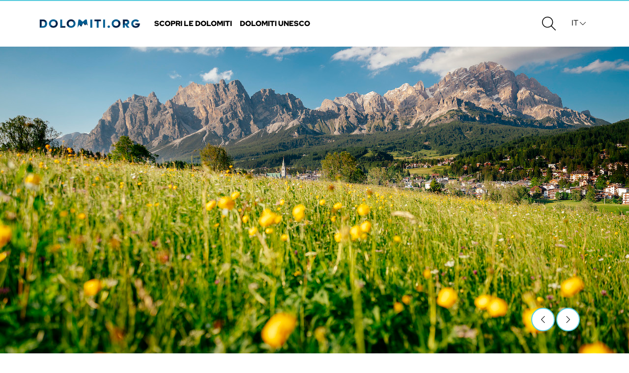

--- FILE ---
content_type: text/html; charset=UTF-8
request_url: https://www.dolomiti.org/it
body_size: 8212
content:
<!DOCTYPE html>
<html lang="it">
    <head>
    <meta charset="utf-8">
    <meta http-equiv="X-UA-Compatible" content="IE=edge">
    <meta name="viewport" content="width=device-width, initial-scale=1">

            <title>Vacanze in montagna sulle Dolomiti Unesco - Il portale ufficiale delle dolomiti | dolomiti | Il portale ufficiale delle Dolomiti</title>

<meta name="title" content="Vacanze in montagna sulle Dolomiti Unesco - Il portale ufficiale delle dolomiti | dolomiti | Il portale ufficiale delle Dolomiti">
<meta name="description" content="Vacanze invernali ed estive sulle Dolomiti UNESCO, meta per arrampicare, fare trekking, dolomiti in bici, vacanze benessere e weekend romantici e vacanze per tutta la famiglia">
<meta property="og:type" content="website">
<meta property="og:url" content="https://www.dolomiti.org/it">
<meta property="og:title" content="Vacanze in montagna sulle Dolomiti Unesco - Il portale ufficiale delle dolomiti">
<meta property="og:description" content="Vacanze invernali ed estive sulle Dolomiti UNESCO, meta per arrampicare, fare trekking, dolomiti in bici, vacanze benessere e weekend romantici e vacanze per tutta la famiglia">
<meta property="og:image" content="https://www.dolomiti.org/storage/8770/dolomiti-immagini-anteprima_social-dolomiti.jpg">
<meta property="og:locale" content="it" />
<meta property="og:site_name" content="Dolomiti.org" />

<meta property="twitter:card" content="summary_large_image">
<meta property="twitter:url" content="https://www.dolomiti.org/it">
<meta property="twitter:title" content="Vacanze in montagna sulle Dolomiti Unesco - Il portale ufficiale delle dolomiti">
<meta property="twitter:description" content="Vacanze invernali ed estive sulle Dolomiti UNESCO, meta per arrampicare, fare trekking, dolomiti in bici, vacanze benessere e weekend romantici e vacanze per tutta la famiglia">
<meta property="twitter:image" content="https://www.dolomiti.org/storage/8770/dolomiti-immagini-anteprima_social-dolomiti.jpg">

    
    <meta name="theme-color" content="#58CCDD">

    <link rel="apple-touch-icon" sizes="180x180" href="/apple-touch-icon.png">
    <link rel="icon" type="image/png" sizes="32x32" href="/favicon-32x32.png">
    <link rel="icon" type="image/png" sizes="16x16" href="/favicon-16x16.png">
    <link rel="manifest" href="/site.webmanifest">

    
    <link rel="canonical" href="https://www.dolomiti.org/it/" />

                        <link rel="alternate" hreflang="en" href="https://www.dolomiti.org/en?place=dolomiti" />
                                <link rel="alternate" hreflang="de" href="https://www.dolomiti.org/de?place=dolomiti" />
            
    <!-- Fonts -->
    

    
            <!-- Cookiebot -->
        <script id="Cookiebot" data-culture="IT" src="https://consent.cookiebot.com/uc.js" data-cbid="bd243ab3-464c-4173-beef-d7a0ce145916" data-blockingmode="auto" type="text/javascript"></script>
    
    
            <!-- Google Tag Manager -->
        <script>(function(w,d,s,l,i){w[l]=w[l]||[];w[l].push({'gtm.start':new Date().getTime(),event:'gtm.js'});var f=d.getElementsByTagName(s)[0],
        j=d.createElement(s),dl=l!='dataLayer'?'&l='+l:'';j.async=true;j.src=
        'https://www.googletagmanager.com/gtm.js?id='+i+dl;f.parentNode.insertBefore(j,f);
        })(window,document,'script','dataLayer','GTM-TPFX3766');</script>
        <!-- End Google Tag Manager -->
    
    
    <!-- Styles -->
    <style>
        :root {
            --primary-color: #58CCDD;
        }
    </style>

    <link href="https://www.dolomiti.org/css/app.css" rel="stylesheet">

</head>
    <body class="place-dolomiti template- page-Dolomiti-HP">
        
                    <!-- Google Tag Manager (noscript) -->
                <noscript><iframe src="https://www.googletagmanager.com/ns.html?id=GTM-TPFX3766" height="0" width="0" style="display:none;visibility:hidden"></iframe></noscript>
            <!-- End Google Tag Manager (noscript) -->
                <header class="main-header main-header-light sticky-top border-primary d-flex ">
  <div class="container-fluid p-lg-0">

    <nav class="navbar navbar-full navbar-expand-lg navbar-light p-0 py-md-1">

      <div class="container">

        <a class="navbar-brand mb-0 mb-lg-0 mr-0" style="min-width: 50px;" href="https://www.dolomiti.org/it/dolomiti">
          <img src="https://www.dolomiti.org/storage/8709/Dolomiti.org_blu.png" class="img-fluid">
                  </a>

        <ul class="navbar-nav navbar-nav-tools ml-auto hidden-lg float-right d-lg-none">
          <li class="nav-item m-1 m-lg-0">
            <a class="nav-link" href="https://www.dolomiti.org/it/dolomiti/search">
              <svg xmlns="http://www.w3.org/2000/svg" width="28" height="28" viewBox="0 0 28 28" class="">
    <path fill-rule="evenodd" d="M11.222 0c6.188 0 11.222 5.016 11.222 11.18 0 2.638-.928 5.141-2.594 7.135l-.211.253.233.232 7.897 7.866a.776.776 0 0 1 .003 1.103.795.795 0 0 1-.558.231.792.792 0 0 1-.556-.23l-8.14-8.11-.25.202a11.187 11.187 0 0 1-7.046 2.49C5.035 22.352 0 17.337 0 11.18 0 5.016 5.034 0 11.222 0zm6.743 18.043l-.002.006.03-.03a9.57 9.57 0 0 0 2.88-6.84c0-5.305-4.328-9.617-9.65-9.617-5.323 0-9.652 4.312-9.652 9.618 0 5.3 4.33 9.61 9.651 9.61a9.62 9.62 0 0 0 6.662-2.668l.073-.068c.005-.005.006-.008.008-.011z"/>
</svg>
            </a>
          </li>
          <li class="nav-item ml-1 m-1 m-lg-0">
            <a class="nav-link dropdown-toggle" href="#" id="dropdownMeteo" role="button" data-toggle="dropdown" aria-haspopup="true" aria-expanded="false">
      </a>

  <div class="dropdown-menu dropdown-menu-full dropdown-meteo w-100 m-0 p-0 pb-4" aria-labelledby="dropdownMeteo">
      </div>


          </li>
                  </ul>

        <button class="navbar-toggler float-right pr-0" type="button" data-toggle="collapse" data-target="#navbarSupportedContent" aria-controls="navbarSupportedContent" aria-expanded="false" aria-label="Toggle navigation">
          <!--span class="navbar-toggler-icon"></span-->

          <div class="navbar-toggler-icon">
            <span></span>
            <span></span>
            <span></span>
          </div>
        </button>

        <div class="collapse navbar-collapse navbar-main" id="navbarSupportedContent">

          <ul class="navbar-nav navbar-nav-menu mr-auto ml-lg-2 mt-3 mt-lg-0">
            <li class="nav-item">

              
              <a class="nav-link font-weight-bold dropdown-toggle text-uppercase shadow-none" href="#" id="dropdownType1" role="button" data-toggle="dropdown" aria-haspopup="true" aria-expanded="false">Scopri le Dolomiti
    <svg xmlns="http://www.w3.org/2000/svg" width="14" height="14" viewBox="0 0 14 14" class="">
    <path fill-rule="nonzero" d="M10.866 12.383a.927.927 0 0 1 0 1.291.899.899 0 0 1-1.29 0L4.134 8.093a.927.927 0 0 1 0-1.291L9.576 1.22a.899.899 0 0 1 1.29 0 .927.927 0 0 1 0 1.291L6.054 7.447l4.812 4.936z"/>
</svg>
</a>

<div class="dropdown-menu dropdown-menu-shadow dropdown-menu-full w-100 m-0 pt-1 pt-lg-2" aria-labelledby="dropdownType1">
  <div class="container-wrapper">

    <div class="container p-0 pr-lg-1">
        <div class="row">
                      <div class="col-md-6 col-lg-3">
              <h6 class="dropdown-header text-uppercase text-black">Località</h6>
              <ul class="list-unstyled pb-3">
                                                      <li class="dropdown-item">
                      <a href="/it/cortina">Cortina d&#039;Ampezzo</a>
                    </li>
                                                                        <li class="dropdown-item">
                      <a href="/it/alleghe">Alleghe</a>
                    </li>
                                                                        <li class="dropdown-item">
                      <a href="/it/arabba">Arabba</a>
                    </li>
                                                                        <li class="dropdown-item">
                      <a href="/it/cadore">Cadore</a>
                    </li>
                                                                        <li class="dropdown-item">
                      <a href="/it/canale-d-agordo">Canale d&#039;Agordo</a>
                    </li>
                                                                        <li class="dropdown-item">
                      <a href="/it/falcade">Falcade</a>
                    </li>
                                                                        <li class="dropdown-item">
                      <a href="/it/marmolada">Marmolada</a>
                    </li>
                                                                        <li class="dropdown-item">
                      <a href="/it/san-vito-di-cadore">San Vito di Cadore</a>
                    </li>
                                                                                                          <li class="dropdown-item">
                      <a href="/it/val-di-zoldo">Val di Zoldo</a>
                    </li>
                                                </ul>
            </div>
                            </div>
      </div>

  </div>
</div>


            </li>
                        <li class="nav-item">

                
                <a class="nav-link font-weight-bold dropdown-toggle text-uppercase shadow-none" href="#" id="dropdownType1" role="button" data-toggle="dropdown" aria-haspopup="true" aria-expanded="false">Dolomiti Unesco
    <svg xmlns="http://www.w3.org/2000/svg" width="14" height="14" viewBox="0 0 14 14" class="">
    <path fill-rule="nonzero" d="M10.866 12.383a.927.927 0 0 1 0 1.291.899.899 0 0 1-1.29 0L4.134 8.093a.927.927 0 0 1 0-1.291L9.576 1.22a.899.899 0 0 1 1.29 0 .927.927 0 0 1 0 1.291L6.054 7.447l4.812 4.936z"/>
</svg>
</a>

<div class="dropdown-menu dropdown-menu-shadow dropdown-menu-full w-100 m-0 pt-1 pt-lg-2" aria-labelledby="dropdownType1">
  <div class="container-wrapper">

    <div class="container p-0 pr-lg-1">
        <div class="row">
                                                          <div class="col-md-6 col-lg-3">
                <h6 class="dropdown-header text-uppercase text-black">Dolomiti Patrimonio Unesco</h6>
                <ul class="list-unstyled pb-3">
                                                            <li class="dropdown-item "><a target="_self" href="https://www.dolomiti.org/it/dolomiti/dolomiti-unesco/dolomiti-natura">Ambiente Naturale</a></li>
                                                                                <li class="dropdown-item "><a target="_self" href="https://www.dolomiti.org/it/dolomiti/dolomiti-unesco/dolomiti-cultura">La Cultura</a></li>
                                                                                <li class="dropdown-item "><a target="_self" href="https://www.dolomiti.org/it/dolomiti/dolomiti-unesco/storia-dolomiti">La Storia</a></li>
                                                      </ul>
              </div>
                              </div>
      </div>

  </div>
</div>


            </li>

            
          </ul>

          <ul class="navbar-nav navbar-nav-tools ml-auto mt-3 mt-lg-0">

            <li class="nav-item m-1 m-lg-0 d-none d-lg-inline-block">
              <a class="nav-link" href="https://www.dolomiti.org/it/dolomiti/search">
                <svg xmlns="http://www.w3.org/2000/svg" width="28" height="28" viewBox="0 0 28 28" class="">
    <path fill-rule="evenodd" d="M11.222 0c6.188 0 11.222 5.016 11.222 11.18 0 2.638-.928 5.141-2.594 7.135l-.211.253.233.232 7.897 7.866a.776.776 0 0 1 .003 1.103.795.795 0 0 1-.558.231.792.792 0 0 1-.556-.23l-8.14-8.11-.25.202a11.187 11.187 0 0 1-7.046 2.49C5.035 22.352 0 17.337 0 11.18 0 5.016 5.034 0 11.222 0zm6.743 18.043l-.002.006.03-.03a9.57 9.57 0 0 0 2.88-6.84c0-5.305-4.328-9.617-9.65-9.617-5.323 0-9.652 4.312-9.652 9.618 0 5.3 4.33 9.61 9.651 9.61a9.62 9.62 0 0 0 6.662-2.668l.073-.068c.005-.005.006-.008.008-.011z"/>
</svg>
              </a>
            </li>
            <li class="nav-item m-1 m-lg-0 d-none d-lg-inline-block">
              <a class="nav-link dropdown-toggle" href="#" id="dropdownMeteo" role="button" data-toggle="dropdown" aria-haspopup="true" aria-expanded="false">
      </a>

  <div class="dropdown-menu dropdown-menu-full dropdown-meteo w-100 m-0 p-0 pb-4" aria-labelledby="dropdownMeteo">
      </div>


            </li>
            
            <li class="nav-item dropdown d-block d-md-flex align-items-center m-lg-0 justify-content-end" style="margin-bottom:30px">
              <a class="dropdown-toggle dropdown-toggle-language nav-link text-uppercase" href="/it/dolomiti" role="button" id="dropdownLanguage" data-toggle="dropdown" aria-haspopup="true" aria-expanded="false">
                it
                <svg xmlns="http://www.w3.org/2000/svg" width="40" height="40" viewBox="0 0 40 40" class="">
    <path fill-rule="evenodd" d="M2.626 9.94a1.566 1.566 0 0 0-2.175 0c-.601.585-.601 1.535 0 2.12l18.461 18c.601.586 1.575.586 2.176 0l18.461-18c.601-.585.601-1.535 0-2.12a1.566 1.566 0 0 0-2.175 0L20 26.878 2.626 9.939z"/>
</svg>
              </a>
              <div class="dropdown-menu dropdown-menu-right dropdown-menu-language py-1" aria-labelledby="dropdownLanguage">
                
                                                                                        <a class="dropdown-item text-right text-uppercase" href="https://www.dolomiti.org/en?place=dolomiti">English</a>
                                                                        <a class="dropdown-item text-right text-uppercase" href="https://www.dolomiti.org/de?place=dolomiti">Deutsch</a>
                                                                </div>
            </li>
          </ul>
          

        </div>

      </div>

    </nav>

  </div>
</header>

            
    <section class="module module-main-slider">
    <div class="swiper-container swiper-slider-main mb-5">

        <div class="swiper-wrapper">

                            <div class="swiper-slide embed-responsive embed-responsive-2by1 " style="background-image:url('https://www.dolomiti.org/storage/10088/DSC3039_Bandion-copia.jpg')">
                    <div class="swiper-slide-content">
                        <div class="container d-flex h-100">
                            <div class="row align-items-center w-100">
                                <div class="col">
                                                                                                                                            </div>
                            </div>
                        </div>
                    </div>
                </div>
                            <div class="swiper-slide embed-responsive embed-responsive-2by1 " style="background-image:url('https://www.dolomiti.org/storage/10089/Cortina-d\&#039;Ampezzo_www.bandion.it.jpg')">
                    <div class="swiper-slide-content">
                        <div class="container d-flex h-100">
                            <div class="row align-items-center w-100">
                                <div class="col">
                                                                                                                                            </div>
                            </div>
                        </div>
                    </div>
                </div>
                            <div class="swiper-slide embed-responsive embed-responsive-2by1 " style="background-image:url('https://www.dolomiti.org/storage/10090/Cortina_www.bandion.it-(3).jpg')">
                    <div class="swiper-slide-content">
                        <div class="container d-flex h-100">
                            <div class="row align-items-center w-100">
                                <div class="col">
                                                                                                                                            </div>
                            </div>
                        </div>
                    </div>
                </div>
            
        </div>

        <div class="prev-next-wrapper pb-4 w-100">
          <div class="container pb-1">
              <div class="row align-self-end w-100">
                  <div class="col text-right">
                      <a class="btn btn-round swiper-prev">
                          <svg xmlns="http://www.w3.org/2000/svg" width="40" height="40" viewBox="0 0 40 40" class="">
    <path fill-rule="evenodd" d="M30.088 37.374a1.538 1.538 0 1 1-2.176 2.175L9.451 21.088c-.601-.601-.601-1.575 0-2.176L27.912.451a1.538 1.538 0 1 1 2.176 2.175L12.714 20l17.374 17.374z"/>
</svg>
                      </a>
                      <a class="btn btn-round swiper-next">
                          <svg xmlns="http://www.w3.org/2000/svg" width="40" height="40" viewBox="0 0 40 40" class="">
    <path fill-rule="evenodd" d="M10.44 37.374a1.566 1.566 0 0 0 0 2.175c.585.601 1.535.601 2.12 0l18-18.461c.586-.601.586-1.575 0-2.176L12.56.451c-.585-.601-1.535-.601-2.12 0a1.566 1.566 0 0 0 0 2.175L27.378 20l-16.94 17.374z"/>
</svg>
                      </a>
                  </div>
              </div>
          </div>
        </div>


      </div>
</section>
    <section class="module module-col3-img-sections">

    <div class="container container-wide mb-5">
                    <h2 class="h4 mb-3 mb-lg-0 text-center">DOLOMITI: TERRA DI LEGGENDE, MITI, SPORT E NATURA</h2>
        
        <div class="row">
                            <div class="col-sm-8 offset-sm-2 offset-lg-0 col-lg pt-lg-4 mb-2 mb-lg-0">
                    <a href=https://www.dolomiti.org/it/cortina/
                    class="d-flex col3-img-column position-relative bg-full "
                    style="background-image: url(https://www.dolomiti.org/storage/10092/Cortina-dAmpezzo_www.bandion.it-2.jpg)">
                        <div class="col3-img-content text-center position-absolute px-2 py-4 b-0 text-white w-100">
                                                                                        <h3 class="text-no-transform text-white">CORTINA D'AMPEZZO</h3>
                                                                                        <p class="lead">
                                    Regina delle Dolomiti
                                </p>
                                                    </div>
                    </a>
                </div>
                                        <div class="col-sm-8 offset-sm-2 offset-lg-0 col-lg pt-lg-4 mb-2 mb-lg-0">
                    <a href=https://www.dolomiti.org/it/alleghe/
                    class="d-flex col3-img-column position-relative bg-full darken-image"
                    style="background-image: url(https://www.dolomiti.org/storage/5041/Dolomiti-vallate3.jpg)">
                        <div class="col3-img-content text-center position-absolute px-2 py-4 b-0 text-white w-100">
                                                                                        <h3 class="text-no-transform text-white">ALLEGHE</h3>
                                                                                        <p class="lead">
                                    Unica e straordinaria
                                </p>
                                                    </div>
                    </a>
                </div>
                                        <div class="col-sm-8 offset-sm-2 offset-lg-0 col-lg pt-lg-4 mb-2 mb-lg-0">
                    <a href=https://www.dolomiti.org/it/arabba/
                    class="d-flex col3-img-column position-relative bg-full "
                    style="background-image: url(https://www.dolomiti.org/storage/10093/castello-andraz-arabba-dolomiti.jpg)">
                        <div class="col3-img-content text-center position-absolute px-2 py-4 b-0 text-white w-100">
                                                                                        <h3 class="text-no-transform text-white">ARABBA</h3>
                                                                                        <p class="lead">
                                    Un'ospitalità perfetta
                                </p>
                                                    </div>
                    </a>
                </div>
            
        </div>
    </div>

</section>
    <section class="module module-col3-img-sections">

    <div class="container container-wide mb-5">
        
        <div class="row">
                            <div class="col-sm-8 offset-sm-2 offset-lg-0 col-lg pt-lg-0 mb-2 mb-lg-0">
                    <a href=https://www.dolomiti.org/it/canale-d-agordo/
                    class="d-flex col3-img-column position-relative bg-full "
                    style="background-image: url(https://www.dolomiti.org/storage/10094/forcellalagazzon-vallada-falcade-33.jpg)">
                        <div class="col3-img-content text-center position-absolute px-2 py-4 b-0 text-white w-100">
                                                                                        <h3 class="text-no-transform text-white">CANALE D'AGORDO</h3>
                                                                                        <p class="lead">
                                    Semplice e incontaminata
                                </p>
                                                    </div>
                    </a>
                </div>
                                        <div class="col-sm-8 offset-sm-2 offset-lg-0 col-lg pt-lg-0 mb-2 mb-lg-0">
                    <a href=https://www.dolomiti.org/it/falcade/
                    class="d-flex col3-img-column position-relative bg-full "
                    style="background-image: url(https://www.dolomiti.org/storage/10095/sappade1.jpg)">
                        <div class="col3-img-content text-center position-absolute px-2 py-4 b-0 text-white w-100">
                                                                                        <h3 class="text-no-transform text-white">FALCADE</h3>
                                                                                        <p class="lead">
                                    Nel cuore delle dolomiti
                                </p>
                                                    </div>
                    </a>
                </div>
                                        <div class="col-sm-8 offset-sm-2 offset-lg-0 col-lg pt-lg-0 mb-2 mb-lg-0">
                    <a href=https://www.dolomiti.org/it/marmolada/
                    class="d-flex col3-img-column position-relative bg-full "
                    style="background-image: url(https://www.dolomiti.org/storage/10096/Marmolada-escursioni.jpeg)">
                        <div class="col3-img-content text-center position-absolute px-2 py-4 b-0 text-white w-100">
                                                                                        <h3 class="text-no-transform text-white">MARMOLADA</h3>
                                                                                        <p class="lead">
                                    Magiche atmosfere
                                </p>
                                                    </div>
                    </a>
                </div>
            
        </div>
    </div>

</section>
    <section class="module module-col3-img-sections">

    <div class="container container-wide mb-5">
        
        <div class="row">
                            <div class="col-sm-8 offset-sm-2 offset-lg-0 col-lg pt-lg-0 mb-2 mb-lg-0">
                    <a href=https://www.dolomiti.org/it/val-di-zoldo/
                    class="d-flex col3-img-column position-relative bg-full "
                    style="background-image: url(https://www.dolomiti.org/storage/10098/ZOLDO-camminate.jpg)">
                        <div class="col3-img-content text-center position-absolute px-2 py-4 b-0 text-white w-100">
                                                                                        <h3 class="text-no-transform text-white">VAL DI ZOLDO</h3>
                                                                                        <p class="lead">
                                    Circondati d'incanto
                                </p>
                                                    </div>
                    </a>
                </div>
                                        <div class="col-sm-8 offset-sm-2 offset-lg-0 col-lg pt-lg-0 mb-2 mb-lg-0">
                    <a href=https://www.dolomiti.org/it/selva-di-cadore/
                    class="d-flex col3-img-column position-relative bg-full "
                    style="background-image: url(https://www.dolomiti.org/storage/10099/Averau-Stanciu-431.jpeg)">
                        <div class="col3-img-content text-center position-absolute px-2 py-4 b-0 text-white w-100">
                                                                                        <h3 class="text-no-transform text-white">SELVA DI CADORE</h3>
                                                                                        <p class="lead">
                                    La natura incontra la storia

                                </p>
                                                    </div>
                    </a>
                </div>
                                        <div class="col-sm-8 offset-sm-2 offset-lg-0 col-lg pt-lg-0 mb-2 mb-lg-0">
                    <a href=https://www.dolomiti.org/it/cadore/
                    class="d-flex col3-img-column position-relative bg-full "
                    style="background-image: url(https://www.dolomiti.org/storage/10100/san-vito-di-cadore21.jpeg)">
                        <div class="col3-img-content text-center position-absolute px-2 py-4 b-0 text-white w-100">
                                                                                        <h3 class="text-no-transform text-white">CADORE</h3>
                                                                                        <p class="lead">
                                    A misura di bimbo

                                </p>
                                                    </div>
                    </a>
                </div>
            
        </div>
    </div>

</section>
    <section class="module module-text">
  <div class="container pb-5">
    <div class="row">
      <div class="col-lg-10 offset-lg-1">
                  <h1 style="text-align: center;"><span class="text-primary">LE DOLOMITI</span></h1><p style="text-align: left;"><span class="highlight">Al tramonto si accendono di un rosso fuoco, per passare poi al viola, prima di spegnersi nella notte: &egrave; l&#39;Enrosadira, un fenomeno che affonda le sue origini nella leggenda. Le vostre vacanze sulle Dolomiti UNESCO saranno uniche. Meta ideale per arrampicare, fare trekking, scoprire le Dolomiti in bici, trascorrere delle indimenticabili vacanze benessere o dei week end romantici.&nbsp;</span></p><p style="text-align: center;"><strong><span class="highlight">Scopri tutte le nostre proposte.</span></strong></p>
            
      </div>
    </div>
  </div>
</section>    <section class="module module-col2-img-text module-text-side-">
    <div class="container mb-6 pt-5">
        <div class="row position-relative">
                                                <div class="col-lg-5 col-10 position-absolute mt-n5 stacked-img stacked-img-under ">
                        <img class="img-fluid" src="https://www.dolomiti.org/storage/4353/Dolomiti-home-cortina2.jpg">
                    </div>
                                                    <div class="col-lg-4 col-10 offset-2 stacked-img stacked-img-over offset-lg-3">
                        <img class="img-fluid" src="https://www.dolomiti.org/storage/4354/Dolomiti-home-cortina.jpg">
                    </div>
                                        <div class="col-lg-4 align-self-center mt-3 mt-lg-0 offset-lg-1">
                                    <div class="highlight text-black mb-2">
                        Tra le cime dolomitiche più note, la Tofana di Rozes, la Marmolada, il Civetta o le Cinque Torri (tra le più grandi palestre naturali di roccia), fiori all’occhiello di una tra le più suggestive scenografie naturali del pianeta.
                    </div>
                                                            </div>
        </div>
    </div>
</section>
    <section class="module module-col3-img-sections">

    <div class="container container-wide mb-5">
        
        <div class="row">
                            <div class="col-sm-8 offset-sm-2 offset-lg-0 col-lg pt-lg-0 mb-2 mb-lg-0">
                    <a href=https://www.dolomiti.org/it/cortina/eventi
                    class="d-flex col3-img-column position-relative bg-full "
                    style="background-image: url(https://www.dolomiti.org/storage/4348/Dolomiti-home5.jpg)">
                        <div class="col3-img-content text-center position-absolute px-2 py-4 b-0 text-white w-100">
                                                                                        <h3 class="text-no-transform text-white">Eventi da non perdere</h3>
                                                                                </div>
                    </a>
                </div>
                                        <div class="col-sm-8 offset-sm-2 offset-lg-0 col-lg pt-lg-0 mb-2 mb-lg-0">
                    <a href=https://www.dolomiti.org/it/cortina/esperienze/t/dolomiti-ultra-trekking
                    class="d-flex col3-img-column position-relative bg-full "
                    style="background-image: url(https://www.dolomiti.org/storage/10101/fondazioneunesco.jpg)">
                        <div class="col3-img-content text-center position-absolute px-2 py-4 b-0 text-white w-100">
                                                                                        <h3 class="text-no-transform text-white">Cortina Dolomiti Ultra Trekking</h3>
                                                                                </div>
                    </a>
                </div>
                                        <div class="col-sm-8 offset-sm-2 offset-lg-0 col-lg pt-lg-0 mb-2 mb-lg-0">
                    <a href=https://www.dolomiti.org/it/cortina/webcam
                    class="d-flex col3-img-column position-relative bg-full "
                    style="background-image: url(https://www.dolomiti.org/storage/10102/Cortina-d\&#039;Ampezzo_www.bandion.it-1.jpg)">
                        <div class="col3-img-content text-center position-absolute px-2 py-4 b-0 text-white w-100">
                                                                                        <h3 class="text-no-transform text-white">Webcam Dolomiti Live</h3>
                                                                                </div>
                    </a>
                </div>
            
        </div>
    </div>

</section>

        <section class="prefooter mt-5">
  <div class="container">
    <div class="row text-center d-flex justify-content-around">

            
      
          </div>

  </div>
</section>        <section class="footer pt-5 pb-2">
  <div class="container">
      
    <div class="row">
      <div class="col-md-5 offset-md-1 offset-lg-0">
        
        <div class="footer-info">
          <div><strong>Dolomiti.org<br><br></strong><a href="/cdn-cgi/l/email-protection#254c4b434a65414a494a484c514c0b4a5742"><span class="__cf_email__" data-cfemail="f59c9b939ab5919a999a989c819cdb9a8792">[email&#160;protected]</span></a></div>
        </div>
      </div>
      <div class="col-md-4 offset-md-1 col-lg-3 offset-lg-0">
        <ul class="list-unstyled text-uppercase d-none d-md-block">
                                    <li>
                <a href="/it/cortina" class="text-black font-weight-bold small lh-20">Cortina d&#039;Ampezzo</a>
              </li>
                                                <li>
                <a href="/it/alleghe" class="text-black font-weight-bold small lh-20">Alleghe</a>
              </li>
                                                <li>
                <a href="/it/arabba" class="text-black font-weight-bold small lh-20">Arabba</a>
              </li>
                                                <li>
                <a href="/it/cadore" class="text-black font-weight-bold small lh-20">Cadore</a>
              </li>
                                                <li>
                <a href="/it/canale-d-agordo" class="text-black font-weight-bold small lh-20">Canale d&#039;Agordo</a>
              </li>
                                                <li>
                <a href="/it/falcade" class="text-black font-weight-bold small lh-20">Falcade</a>
              </li>
                                                <li>
                <a href="/it/marmolada" class="text-black font-weight-bold small lh-20">Marmolada</a>
              </li>
                                                <li>
                <a href="/it/san-vito-di-cadore" class="text-black font-weight-bold small lh-20">San Vito di Cadore</a>
              </li>
                                                                      <li>
                <a href="/it/val-di-zoldo" class="text-black font-weight-bold small lh-20">Val di Zoldo</a>
              </li>
                              </ul>

        <div class="dropdown dropdown-boxed d-md-none mt-2 bg-white">
          <button class="btn dropdown-toggle w-100 font-weight-bold" type="button" id="dropdownMenuButton" data-toggle="dropdown" aria-haspopup="true" aria-expanded="false">
              <svg xmlns="http://www.w3.org/2000/svg" width="60" height="60" viewBox="0 0 60 60" class="btn-boxed-left-icon mr-1">
    <path fill-rule="evenodd" d="M30.37 0c9.808 0 17.758 7.853 17.758 17.539 0 4.65-3.09 11.633-9.278 20.923l-.232.348h12.584L60 59.26H.74l8.8-20.45h12.582l-.231-.348c-6.188-9.29-9.278-16.272-9.278-20.923C12.613 7.853 20.563 0 30.37 0zm6.628 41.347l-.185.096a224.428 224.428 0 0 1-6.443 8.718 230.498 230.498 0 0 1-5.798-7.802l-.645-.916-.184-.096H11.367l-.206.136-6.557 15.239h51.533l-6.557-15.24-.207-.135H36.998zM30.37 2.537c-8.401 0-15.21 6.718-15.21 15.002 0 5.283 4.946 14.68 14.513 27.503l.517.69.18.24.18-.24c9.907-13.176 15.03-22.816 15.03-28.193 0-8.284-6.808-15.001-15.21-15.001zm0 9.404c3.187 0 5.77 2.573 5.77 5.747s-2.583 5.747-5.77 5.747c-3.186 0-5.769-2.573-5.769-5.747s2.583-5.747 5.77-5.747zm0 2.538a3.216 3.216 0 0 0-3.221 3.21 3.216 3.216 0 0 0 3.221 3.208 3.216 3.216 0 0 0 3.222-3.209 3.216 3.216 0 0 0-3.222-3.209z"/>
</svg>
              Scopri le dolomiti
          </button>
          <div class="dropdown-menu bg-white" aria-labelledby="dropdownMenuButton">
                                                <a href="/it/cortina" class="text-black font-weight-bold small lh-20 dropdown-item">Cortina d&#039;Ampezzo</a>
                                                                <a href="/it/alleghe" class="text-black font-weight-bold small lh-20 dropdown-item">Alleghe</a>
                                                                <a href="/it/arabba" class="text-black font-weight-bold small lh-20 dropdown-item">Arabba</a>
                                                                <a href="/it/cadore" class="text-black font-weight-bold small lh-20 dropdown-item">Cadore</a>
                                                                <a href="/it/canale-d-agordo" class="text-black font-weight-bold small lh-20 dropdown-item">Canale d&#039;Agordo</a>
                                                                <a href="/it/falcade" class="text-black font-weight-bold small lh-20 dropdown-item">Falcade</a>
                                                                <a href="/it/marmolada" class="text-black font-weight-bold small lh-20 dropdown-item">Marmolada</a>
                                                                <a href="/it/san-vito-di-cadore" class="text-black font-weight-bold small lh-20 dropdown-item">San Vito di Cadore</a>
                                                                                              <a href="/it/val-di-zoldo" class="text-black font-weight-bold small lh-20 dropdown-item">Val di Zoldo</a>
                                        </div>
        </div>

      </div>
      
      <div class="col-lg-4 col-md-10 offset-md-1 offset-lg-0 mt-3 mt-lg-0">
        
        
        

        <ul class="list-unstyled mx-sm-5 mx-lg-0 d-flex justify-content-between list-social">

                                    <li><a href="https://twitter.com/dolomitiorg" target="_blank"><svg xmlns="http://www.w3.org/2000/svg" width="40" height="40" viewBox="0 0 40 40" class="">
    <path fill-rule="evenodd" d="M35.912 12.149c.013.352.02.712.02 1.074 0 10.916-8.253 23.504-23.35 23.504-4.636 0-8.95-1.36-12.582-3.713a16.39 16.39 0 0 0 12.152-3.418c-3.59-.07-6.619-2.456-7.664-5.74a7.83 7.83 0 0 0 1.542.147c.743 0 1.472-.097 2.16-.289-3.752-.756-6.585-4.094-6.585-8.098 0-.036 0-.07.007-.107 1.1.622 2.372.989 3.718 1.03a8.264 8.264 0 0 1-3.655-6.876c0-1.51.407-2.93 1.11-4.152 4.044 5 10.098 8.29 16.913 8.635a8.358 8.358 0 0 1-.21-1.885C19.487 7.7 23.161 4 27.693 4a8.166 8.166 0 0 1 5.987 2.605A16.156 16.156 0 0 0 38.9 4.6a8.29 8.29 0 0 1-3.613 4.575A16.177 16.177 0 0 0 40 7.877a16.761 16.761 0 0 1-4.088 4.272z"/>
</svg></a></li>
                                                <li><a href="https://www.youtube.com/channel/UCq-V3jh1M8Q5MJD03-Xdv9A" target="_blank"><svg xmlns="http://www.w3.org/2000/svg" width="40" height="40" viewBox="0 0 40 40" class="">
    <path fill-rule="evenodd" d="M15.87 25.256v-11.24l10.806 5.64-10.805 5.6zM39.6 12.07s-.391-2.758-1.59-3.972c-1.521-1.592-3.225-1.601-4.007-1.695C28.403 6 20.009 6 20.009 6h-.018s-8.396 0-13.994.403c-.78.094-2.486.103-4.008 1.695C.79 9.312.4 12.07.4 12.07S0 15.306 0 18.543v3.035c0 3.236.398 6.474.398 6.474s.391 2.756 1.591 3.97c1.522 1.592 3.522 1.544 4.41 1.71C9.6 34.038 20 34.134 20 34.134s8.404-.014 14.003-.418c.782-.093 2.486-.102 4.008-1.695 1.198-1.213 1.59-3.97 1.59-3.97S40 24.815 40 21.579v-3.035c0-3.237-.4-6.473-.4-6.473z"/>
</svg></a></li>
                                                <li><a href="https://instagram.com/dolomitiorg/" target="_blank"><svg xmlns="http://www.w3.org/2000/svg" width="40" height="40" viewBox="0 0 40 40" class="">
    <path fill-rule="evenodd" d="M21.712 0c3.899.006 4.649.035 6.535.12 2.13.096 3.584.436 4.854.93a9.817 9.817 0 0 1 3.545 2.305 9.817 9.817 0 0 1 2.304 3.544c.495 1.27.835 2.726.93 4.855.095 2.035.119 2.747.121 7.519v1.455c-.002 4.772-.026 5.484-.12 7.519-.096 2.13-.436 3.584-.93 4.854a9.817 9.817 0 0 1-2.305 3.545 9.817 9.817 0 0 1-3.545 2.304c-1.27.495-2.725.832-4.854.93-2.035.092-2.747.119-7.519.121h-1.455c-4.77-.002-5.484-.029-7.52-.12-2.128-.099-3.583-.436-4.854-.93a9.788 9.788 0 0 1-3.542-2.305c-1.113-1.113-1.794-2.23-2.306-3.545-.495-1.27-.832-2.725-.93-4.854C.034 26.36.005 25.61 0 21.712v-3.424c.005-3.898.034-4.648.12-6.534.098-2.13.435-3.584.93-4.855.512-1.314 1.193-2.432 2.306-3.544A9.788 9.788 0 0 1 6.9 1.05C8.17.556 9.625.216 11.754.12 13.64.034 14.392.005 18.289 0zm-.308 3.604h-2.806c-4.071.004-4.773.03-6.68.117-1.949.09-3.01.414-3.714.687a6.206 6.206 0 0 0-2.299 1.494 6.211 6.211 0 0 0-1.497 2.302c-.273.704-.598 1.765-.687 3.715-.086 1.906-.113 2.606-.117 6.678v2.807c.004 4.072.03 4.771.117 6.678.09 1.95.414 3.01.687 3.715a6.211 6.211 0 0 0 1.497 2.301 6.206 6.206 0 0 0 2.3 1.494c.703.274 1.764.599 3.714.687 1.956.09 2.642.115 7.007.118h2.15c4.364-.003 5.05-.029 7.006-.118 1.95-.088 3.01-.413 3.715-.687a6.216 6.216 0 0 0 2.301-1.494 6.236 6.236 0 0 0 1.494-2.301c.274-.704.599-1.765.687-3.715.09-1.957.115-2.642.118-7.007v-2.15c-.003-4.364-.029-5.05-.118-7.006-.088-1.95-.413-3.01-.687-3.715a6.236 6.236 0 0 0-1.494-2.302 6.216 6.216 0 0 0-2.301-1.494c-.704-.273-1.765-.598-3.715-.687-1.907-.086-2.606-.113-6.678-.117zM20 9.73c5.674 0 10.27 4.596 10.27 10.27 0 5.674-4.596 10.27-10.27 10.27-5.671 0-10.27-4.596-10.27-10.27C9.73 14.326 14.33 9.73 20 9.73zm0 3.604A6.665 6.665 0 0 0 13.334 20 6.665 6.665 0 0 0 20 26.666 6.665 6.665 0 0 0 26.666 20 6.665 6.665 0 0 0 20 13.334zm10.675-6.412a2.402 2.402 0 0 1 0 4.803 2.4 2.4 0 0 1-2.397-2.4 2.4 2.4 0 0 1 2.397-2.403z"/>
</svg></a></li>
                                                <li><a href="https://it.pinterest.com/dolomitiorg/" target="_blank"><svg xmlns="http://www.w3.org/2000/svg" width="40" height="40" viewBox="0 0 40 40" class="">
    <path fill-rule="evenodd" d="M20 0C8.954 0 0 8.954 0 20c0 8.473 5.272 15.716 12.712 18.63-.175-1.582-.333-4.016.07-5.743.362-1.561 2.344-9.941 2.344-9.941s-.598-1.199-.598-2.97c0-2.78 1.612-4.857 3.619-4.857 1.706 0 2.53 1.281 2.53 2.817 0 1.716-1.092 4.282-1.656 6.66-.471 1.99.998 3.614 2.962 3.614 3.554 0 6.287-3.749 6.287-9.16 0-4.788-3.441-8.136-8.354-8.136-5.691 0-9.031 4.268-9.031 8.68 0 1.719.662 3.562 1.488 4.564a.598.598 0 0 1 .139.573c-.152.632-.49 1.99-.556 2.269-.087.366-.29.443-.668.267-2.499-1.163-4.06-4.815-4.06-7.748 0-6.31 4.584-12.103 13.215-12.103 6.938 0 12.33 4.944 12.33 11.551 0 6.893-4.347 12.44-10.38 12.44-2.026 0-3.93-1.053-4.583-2.296 0 0-1.003 3.818-1.246 4.754-.452 1.737-1.67 3.915-2.486 5.243 1.872.58 3.86.892 5.922.892 11.046 0 20-8.954 20-20S31.046 0 20 0"/>
</svg></a></li>
                              </ul>
      </div>
    </div>
    
          
    <div class="row mt-3">
      <div class="col-md-10 col-lg-8 offset-md-1 offset-lg-0 small text-center text-sm-left">

        <div><strong>Sede legale: </strong>Loc. Sacus 4, 32043 Cortina d’Ampezzo (BL) - P.I. 00806650255</div><div><br></div>
      </div>
      <div class="col-lg-4 col-md-10 offset-md-1 offset-lg-0 mt-2 mt-lg-0">
        <ul class="list-unstyled d-flex justify-content-between _justify-content-sm-start justify-content-lg-end list-social p-0">
          <li><a href="/it/dolomiti/cookie-policy" class="small mr-1 mr-lg-0 ml-lg-1">Cookie Policy</a></li>
          <li><a href="/it/dolomiti/privacy" class="small mr-1 mr-lg-0 ml-lg-1">Privacy e Note Legali</a></li>
          
        </ul>
      </div>
    </div>

  </div>
</section>
        
                    <script data-cfasync="false" src="/cdn-cgi/scripts/5c5dd728/cloudflare-static/email-decode.min.js"></script><script src="https://www.dolomiti.org/js/vendors.js"></script>
            <script src="https://www.dolomiti.org/js/app.js"></script>
            <script defer src="https://static.cloudflareinsights.com/beacon.min.js/vcd15cbe7772f49c399c6a5babf22c1241717689176015" integrity="sha512-ZpsOmlRQV6y907TI0dKBHq9Md29nnaEIPlkf84rnaERnq6zvWvPUqr2ft8M1aS28oN72PdrCzSjY4U6VaAw1EQ==" data-cf-beacon='{"version":"2024.11.0","token":"f9c4b024562d40ab97dd66047f41973d","r":1,"server_timing":{"name":{"cfCacheStatus":true,"cfEdge":true,"cfExtPri":true,"cfL4":true,"cfOrigin":true,"cfSpeedBrain":true},"location_startswith":null}}' crossorigin="anonymous"></script>
</body>
</html>


--- FILE ---
content_type: application/x-javascript; charset=utf-8
request_url: https://consent.cookiebot.com/bd243ab3-464c-4173-beef-d7a0ce145916/cc.js?renew=false&referer=www.dolomiti.org&dnt=false&init=false&culture=IT
body_size: 211
content:
if(console){var cookiedomainwarning='Error: The domain WWW.DOLOMITI.ORG is not authorized to show the cookie banner for domain group ID bd243ab3-464c-4173-beef-d7a0ce145916. Please add it to the domain group in the Cookiebot Manager to authorize the domain.';if(typeof console.warn === 'function'){console.warn(cookiedomainwarning)}else{console.log(cookiedomainwarning)}};

--- FILE ---
content_type: text/javascript
request_url: https://www.dolomiti.org/js/vendors.js
body_size: 121339
content:
!function(e){var t={};function n(i){if(t[i])return t[i].exports;var r=t[i]={i:i,l:!1,exports:{}};return e[i].call(r.exports,r,r.exports,n),r.l=!0,r.exports}n.m=e,n.c=t,n.d=function(e,t,i){n.o(e,t)||Object.defineProperty(e,t,{enumerable:!0,get:i})},n.r=function(e){"undefined"!=typeof Symbol&&Symbol.toStringTag&&Object.defineProperty(e,Symbol.toStringTag,{value:"Module"}),Object.defineProperty(e,"__esModule",{value:!0})},n.t=function(e,t){if(1&t&&(e=n(e)),8&t)return e;if(4&t&&"object"==typeof e&&e&&e.__esModule)return e;var i=Object.create(null);if(n.r(i),Object.defineProperty(i,"default",{enumerable:!0,value:e}),2&t&&"string"!=typeof e)for(var r in e)n.d(i,r,function(t){return e[t]}.bind(null,r));return i},n.n=function(e){var t=e&&e.__esModule?function(){return e.default}:function(){return e};return n.d(t,"a",t),t},n.o=function(e,t){return Object.prototype.hasOwnProperty.call(e,t)},n.p="/",n(n.s=0)}({0:function(e,t,n){n("jqcu"),e.exports=n("pyCd")},"2SVd":function(e,t,n){"use strict";e.exports=function(e){return/^([a-z][a-z\d\+\-\.]*:)?\/\//i.test(e)}},"5oMp":function(e,t,n){"use strict";e.exports=function(e,t){return t?e.replace(/\/+$/,"")+"/"+t.replace(/^\/+/,""):e}},"8L3F":function(e,t,n){"use strict";n.r(t),function(e){var n="undefined"!=typeof window&&"undefined"!=typeof document&&"undefined"!=typeof navigator,i=function(){for(var e=["Edge","Trident","Firefox"],t=0;t<e.length;t+=1)if(n&&navigator.userAgent.indexOf(e[t])>=0)return 1;return 0}();var r=n&&window.Promise?function(e){var t=!1;return function(){t||(t=!0,window.Promise.resolve().then((function(){t=!1,e()})))}}:function(e){var t=!1;return function(){t||(t=!0,setTimeout((function(){t=!1,e()}),i))}};function s(e){return e&&"[object Function]"==={}.toString.call(e)}function a(e,t){if(1!==e.nodeType)return[];var n=e.ownerDocument.defaultView.getComputedStyle(e,null);return t?n[t]:n}function o(e){return"HTML"===e.nodeName?e:e.parentNode||e.host}function l(e){if(!e)return document.body;switch(e.nodeName){case"HTML":case"BODY":return e.ownerDocument.body;case"#document":return e.body}var t=a(e),n=t.overflow,i=t.overflowX,r=t.overflowY;return/(auto|scroll|overlay)/.test(n+r+i)?e:l(o(e))}function u(e){return e&&e.referenceNode?e.referenceNode:e}var c=n&&!(!window.MSInputMethodContext||!document.documentMode),d=n&&/MSIE 10/.test(navigator.userAgent);function h(e){return 11===e?c:10===e?d:c||d}function f(e){if(!e)return document.documentElement;for(var t=h(10)?document.body:null,n=e.offsetParent||null;n===t&&e.nextElementSibling;)n=(e=e.nextElementSibling).offsetParent;var i=n&&n.nodeName;return i&&"BODY"!==i&&"HTML"!==i?-1!==["TH","TD","TABLE"].indexOf(n.nodeName)&&"static"===a(n,"position")?f(n):n:e?e.ownerDocument.documentElement:document.documentElement}function p(e){return null!==e.parentNode?p(e.parentNode):e}function v(e,t){if(!(e&&e.nodeType&&t&&t.nodeType))return document.documentElement;var n=e.compareDocumentPosition(t)&Node.DOCUMENT_POSITION_FOLLOWING,i=n?e:t,r=n?t:e,s=document.createRange();s.setStart(i,0),s.setEnd(r,0);var a,o,l=s.commonAncestorContainer;if(e!==l&&t!==l||i.contains(r))return"BODY"===(o=(a=l).nodeName)||"HTML"!==o&&f(a.firstElementChild)!==a?f(l):l;var u=p(e);return u.host?v(u.host,t):v(e,p(t).host)}function m(e){var t="top"===(arguments.length>1&&void 0!==arguments[1]?arguments[1]:"top")?"scrollTop":"scrollLeft",n=e.nodeName;if("BODY"===n||"HTML"===n){var i=e.ownerDocument.documentElement;return(e.ownerDocument.scrollingElement||i)[t]}return e[t]}function g(e,t){var n="x"===t?"Left":"Top",i="Left"===n?"Right":"Bottom";return parseFloat(e["border"+n+"Width"],10)+parseFloat(e["border"+i+"Width"],10)}function y(e,t,n,i){return Math.max(t["offset"+e],t["scroll"+e],n["client"+e],n["offset"+e],n["scroll"+e],h(10)?parseInt(n["offset"+e])+parseInt(i["margin"+("Height"===e?"Top":"Left")])+parseInt(i["margin"+("Height"===e?"Bottom":"Right")]):0)}function b(e){var t=e.body,n=e.documentElement,i=h(10)&&getComputedStyle(n);return{height:y("Height",t,n,i),width:y("Width",t,n,i)}}var w=function(e,t){if(!(e instanceof t))throw new TypeError("Cannot call a class as a function")},E=function(){function e(e,t){for(var n=0;n<t.length;n++){var i=t[n];i.enumerable=i.enumerable||!1,i.configurable=!0,"value"in i&&(i.writable=!0),Object.defineProperty(e,i.key,i)}}return function(t,n,i){return n&&e(t.prototype,n),i&&e(t,i),t}}(),_=function(e,t,n){return t in e?Object.defineProperty(e,t,{value:n,enumerable:!0,configurable:!0,writable:!0}):e[t]=n,e},x=Object.assign||function(e){for(var t=1;t<arguments.length;t++){var n=arguments[t];for(var i in n)Object.prototype.hasOwnProperty.call(n,i)&&(e[i]=n[i])}return e};function T(e){return x({},e,{right:e.left+e.width,bottom:e.top+e.height})}function S(e){var t={};try{if(h(10)){t=e.getBoundingClientRect();var n=m(e,"top"),i=m(e,"left");t.top+=n,t.left+=i,t.bottom+=n,t.right+=i}else t=e.getBoundingClientRect()}catch(e){}var r={left:t.left,top:t.top,width:t.right-t.left,height:t.bottom-t.top},s="HTML"===e.nodeName?b(e.ownerDocument):{},o=s.width||e.clientWidth||r.width,l=s.height||e.clientHeight||r.height,u=e.offsetWidth-o,c=e.offsetHeight-l;if(u||c){var d=a(e);u-=g(d,"x"),c-=g(d,"y"),r.width-=u,r.height-=c}return T(r)}function C(e,t){var n=arguments.length>2&&void 0!==arguments[2]&&arguments[2],i=h(10),r="HTML"===t.nodeName,s=S(e),o=S(t),u=l(e),c=a(t),d=parseFloat(c.borderTopWidth,10),f=parseFloat(c.borderLeftWidth,10);n&&r&&(o.top=Math.max(o.top,0),o.left=Math.max(o.left,0));var p=T({top:s.top-o.top-d,left:s.left-o.left-f,width:s.width,height:s.height});if(p.marginTop=0,p.marginLeft=0,!i&&r){var v=parseFloat(c.marginTop,10),g=parseFloat(c.marginLeft,10);p.top-=d-v,p.bottom-=d-v,p.left-=f-g,p.right-=f-g,p.marginTop=v,p.marginLeft=g}return(i&&!n?t.contains(u):t===u&&"BODY"!==u.nodeName)&&(p=function(e,t){var n=arguments.length>2&&void 0!==arguments[2]&&arguments[2],i=m(t,"top"),r=m(t,"left"),s=n?-1:1;return e.top+=i*s,e.bottom+=i*s,e.left+=r*s,e.right+=r*s,e}(p,t)),p}function A(e){if(!e||!e.parentElement||h())return document.documentElement;for(var t=e.parentElement;t&&"none"===a(t,"transform");)t=t.parentElement;return t||document.documentElement}function D(e,t,n,i){var r=arguments.length>4&&void 0!==arguments[4]&&arguments[4],s={top:0,left:0},c=r?A(e):v(e,u(t));if("viewport"===i)s=function(e){var t=arguments.length>1&&void 0!==arguments[1]&&arguments[1],n=e.ownerDocument.documentElement,i=C(e,n),r=Math.max(n.clientWidth,window.innerWidth||0),s=Math.max(n.clientHeight,window.innerHeight||0),a=t?0:m(n),o=t?0:m(n,"left");return T({top:a-i.top+i.marginTop,left:o-i.left+i.marginLeft,width:r,height:s})}(c,r);else{var d=void 0;"scrollParent"===i?"BODY"===(d=l(o(t))).nodeName&&(d=e.ownerDocument.documentElement):d="window"===i?e.ownerDocument.documentElement:i;var h=C(d,c,r);if("HTML"!==d.nodeName||function e(t){var n=t.nodeName;if("BODY"===n||"HTML"===n)return!1;if("fixed"===a(t,"position"))return!0;var i=o(t);return!!i&&e(i)}(c))s=h;else{var f=b(e.ownerDocument),p=f.height,g=f.width;s.top+=h.top-h.marginTop,s.bottom=p+h.top,s.left+=h.left-h.marginLeft,s.right=g+h.left}}var y="number"==typeof(n=n||0);return s.left+=y?n:n.left||0,s.top+=y?n:n.top||0,s.right-=y?n:n.right||0,s.bottom-=y?n:n.bottom||0,s}function k(e,t,n,i,r){var s=arguments.length>5&&void 0!==arguments[5]?arguments[5]:0;if(-1===e.indexOf("auto"))return e;var a=D(n,i,s,r),o={top:{width:a.width,height:t.top-a.top},right:{width:a.right-t.right,height:a.height},bottom:{width:a.width,height:a.bottom-t.bottom},left:{width:t.left-a.left,height:a.height}},l=Object.keys(o).map((function(e){return x({key:e},o[e],{area:(t=o[e],t.width*t.height)});var t})).sort((function(e,t){return t.area-e.area})),u=l.filter((function(e){var t=e.width,i=e.height;return t>=n.clientWidth&&i>=n.clientHeight})),c=u.length>0?u[0].key:l[0].key,d=e.split("-")[1];return c+(d?"-"+d:"")}function M(e,t,n){var i=arguments.length>3&&void 0!==arguments[3]?arguments[3]:null;return C(n,i?A(t):v(t,u(n)),i)}function O(e){var t=e.ownerDocument.defaultView.getComputedStyle(e),n=parseFloat(t.marginTop||0)+parseFloat(t.marginBottom||0),i=parseFloat(t.marginLeft||0)+parseFloat(t.marginRight||0);return{width:e.offsetWidth+i,height:e.offsetHeight+n}}function I(e){var t={left:"right",right:"left",bottom:"top",top:"bottom"};return e.replace(/left|right|bottom|top/g,(function(e){return t[e]}))}function L(e,t,n){n=n.split("-")[0];var i=O(e),r={width:i.width,height:i.height},s=-1!==["right","left"].indexOf(n),a=s?"top":"left",o=s?"left":"top",l=s?"height":"width",u=s?"width":"height";return r[a]=t[a]+t[l]/2-i[l]/2,r[o]=n===o?t[o]-i[u]:t[I(o)],r}function N(e,t){return Array.prototype.find?e.find(t):e.filter(t)[0]}function P(e,t,n){return(void 0===n?e:e.slice(0,function(e,t,n){if(Array.prototype.findIndex)return e.findIndex((function(e){return e[t]===n}));var i=N(e,(function(e){return e[t]===n}));return e.indexOf(i)}(e,"name",n))).forEach((function(e){e.function&&console.warn("`modifier.function` is deprecated, use `modifier.fn`!");var n=e.function||e.fn;e.enabled&&s(n)&&(t.offsets.popper=T(t.offsets.popper),t.offsets.reference=T(t.offsets.reference),t=n(t,e))})),t}function j(){if(!this.state.isDestroyed){var e={instance:this,styles:{},arrowStyles:{},attributes:{},flipped:!1,offsets:{}};e.offsets.reference=M(this.state,this.popper,this.reference,this.options.positionFixed),e.placement=k(this.options.placement,e.offsets.reference,this.popper,this.reference,this.options.modifiers.flip.boundariesElement,this.options.modifiers.flip.padding),e.originalPlacement=e.placement,e.positionFixed=this.options.positionFixed,e.offsets.popper=L(this.popper,e.offsets.reference,e.placement),e.offsets.popper.position=this.options.positionFixed?"fixed":"absolute",e=P(this.modifiers,e),this.state.isCreated?this.options.onUpdate(e):(this.state.isCreated=!0,this.options.onCreate(e))}}function z(e,t){return e.some((function(e){var n=e.name;return e.enabled&&n===t}))}function R(e){for(var t=[!1,"ms","Webkit","Moz","O"],n=e.charAt(0).toUpperCase()+e.slice(1),i=0;i<t.length;i++){var r=t[i],s=r?""+r+n:e;if(void 0!==document.body.style[s])return s}return null}function H(){return this.state.isDestroyed=!0,z(this.modifiers,"applyStyle")&&(this.popper.removeAttribute("x-placement"),this.popper.style.position="",this.popper.style.top="",this.popper.style.left="",this.popper.style.right="",this.popper.style.bottom="",this.popper.style.willChange="",this.popper.style[R("transform")]=""),this.disableEventListeners(),this.options.removeOnDestroy&&this.popper.parentNode.removeChild(this.popper),this}function $(e){var t=e.ownerDocument;return t?t.defaultView:window}function B(e,t,n,i){n.updateBound=i,$(e).addEventListener("resize",n.updateBound,{passive:!0});var r=l(e);return function e(t,n,i,r){var s="BODY"===t.nodeName,a=s?t.ownerDocument.defaultView:t;a.addEventListener(n,i,{passive:!0}),s||e(l(a.parentNode),n,i,r),r.push(a)}(r,"scroll",n.updateBound,n.scrollParents),n.scrollElement=r,n.eventsEnabled=!0,n}function F(){this.state.eventsEnabled||(this.state=B(this.reference,this.options,this.state,this.scheduleUpdate))}function q(){var e,t;this.state.eventsEnabled&&(cancelAnimationFrame(this.scheduleUpdate),this.state=(e=this.reference,t=this.state,$(e).removeEventListener("resize",t.updateBound),t.scrollParents.forEach((function(e){e.removeEventListener("scroll",t.updateBound)})),t.updateBound=null,t.scrollParents=[],t.scrollElement=null,t.eventsEnabled=!1,t))}function W(e){return""!==e&&!isNaN(parseFloat(e))&&isFinite(e)}function V(e,t){Object.keys(t).forEach((function(n){var i="";-1!==["width","height","top","right","bottom","left"].indexOf(n)&&W(t[n])&&(i="px"),e.style[n]=t[n]+i}))}var Y=n&&/Firefox/i.test(navigator.userAgent);function U(e,t,n){var i=N(e,(function(e){return e.name===t})),r=!!i&&e.some((function(e){return e.name===n&&e.enabled&&e.order<i.order}));if(!r){var s="`"+t+"`",a="`"+n+"`";console.warn(a+" modifier is required by "+s+" modifier in order to work, be sure to include it before "+s+"!")}return r}var G=["auto-start","auto","auto-end","top-start","top","top-end","right-start","right","right-end","bottom-end","bottom","bottom-start","left-end","left","left-start"],X=G.slice(3);function K(e){var t=arguments.length>1&&void 0!==arguments[1]&&arguments[1],n=X.indexOf(e),i=X.slice(n+1).concat(X.slice(0,n));return t?i.reverse():i}var Q={FLIP:"flip",CLOCKWISE:"clockwise",COUNTERCLOCKWISE:"counterclockwise"};function J(e,t,n,i){var r=[0,0],s=-1!==["right","left"].indexOf(i),a=e.split(/(\+|\-)/).map((function(e){return e.trim()})),o=a.indexOf(N(a,(function(e){return-1!==e.search(/,|\s/)})));a[o]&&-1===a[o].indexOf(",")&&console.warn("Offsets separated by white space(s) are deprecated, use a comma (,) instead.");var l=/\s*,\s*|\s+/,u=-1!==o?[a.slice(0,o).concat([a[o].split(l)[0]]),[a[o].split(l)[1]].concat(a.slice(o+1))]:[a];return(u=u.map((function(e,i){var r=(1===i?!s:s)?"height":"width",a=!1;return e.reduce((function(e,t){return""===e[e.length-1]&&-1!==["+","-"].indexOf(t)?(e[e.length-1]=t,a=!0,e):a?(e[e.length-1]+=t,a=!1,e):e.concat(t)}),[]).map((function(e){return function(e,t,n,i){var r=e.match(/((?:\-|\+)?\d*\.?\d*)(.*)/),s=+r[1],a=r[2];if(!s)return e;if(0===a.indexOf("%")){var o=void 0;switch(a){case"%p":o=n;break;case"%":case"%r":default:o=i}return T(o)[t]/100*s}if("vh"===a||"vw"===a){return("vh"===a?Math.max(document.documentElement.clientHeight,window.innerHeight||0):Math.max(document.documentElement.clientWidth,window.innerWidth||0))/100*s}return s}(e,r,t,n)}))}))).forEach((function(e,t){e.forEach((function(n,i){W(n)&&(r[t]+=n*("-"===e[i-1]?-1:1))}))})),r}var Z={placement:"bottom",positionFixed:!1,eventsEnabled:!0,removeOnDestroy:!1,onCreate:function(){},onUpdate:function(){},modifiers:{shift:{order:100,enabled:!0,fn:function(e){var t=e.placement,n=t.split("-")[0],i=t.split("-")[1];if(i){var r=e.offsets,s=r.reference,a=r.popper,o=-1!==["bottom","top"].indexOf(n),l=o?"left":"top",u=o?"width":"height",c={start:_({},l,s[l]),end:_({},l,s[l]+s[u]-a[u])};e.offsets.popper=x({},a,c[i])}return e}},offset:{order:200,enabled:!0,fn:function(e,t){var n=t.offset,i=e.placement,r=e.offsets,s=r.popper,a=r.reference,o=i.split("-")[0],l=void 0;return l=W(+n)?[+n,0]:J(n,s,a,o),"left"===o?(s.top+=l[0],s.left-=l[1]):"right"===o?(s.top+=l[0],s.left+=l[1]):"top"===o?(s.left+=l[0],s.top-=l[1]):"bottom"===o&&(s.left+=l[0],s.top+=l[1]),e.popper=s,e},offset:0},preventOverflow:{order:300,enabled:!0,fn:function(e,t){var n=t.boundariesElement||f(e.instance.popper);e.instance.reference===n&&(n=f(n));var i=R("transform"),r=e.instance.popper.style,s=r.top,a=r.left,o=r[i];r.top="",r.left="",r[i]="";var l=D(e.instance.popper,e.instance.reference,t.padding,n,e.positionFixed);r.top=s,r.left=a,r[i]=o,t.boundaries=l;var u=t.priority,c=e.offsets.popper,d={primary:function(e){var n=c[e];return c[e]<l[e]&&!t.escapeWithReference&&(n=Math.max(c[e],l[e])),_({},e,n)},secondary:function(e){var n="right"===e?"left":"top",i=c[n];return c[e]>l[e]&&!t.escapeWithReference&&(i=Math.min(c[n],l[e]-("right"===e?c.width:c.height))),_({},n,i)}};return u.forEach((function(e){var t=-1!==["left","top"].indexOf(e)?"primary":"secondary";c=x({},c,d[t](e))})),e.offsets.popper=c,e},priority:["left","right","top","bottom"],padding:5,boundariesElement:"scrollParent"},keepTogether:{order:400,enabled:!0,fn:function(e){var t=e.offsets,n=t.popper,i=t.reference,r=e.placement.split("-")[0],s=Math.floor,a=-1!==["top","bottom"].indexOf(r),o=a?"right":"bottom",l=a?"left":"top",u=a?"width":"height";return n[o]<s(i[l])&&(e.offsets.popper[l]=s(i[l])-n[u]),n[l]>s(i[o])&&(e.offsets.popper[l]=s(i[o])),e}},arrow:{order:500,enabled:!0,fn:function(e,t){var n;if(!U(e.instance.modifiers,"arrow","keepTogether"))return e;var i=t.element;if("string"==typeof i){if(!(i=e.instance.popper.querySelector(i)))return e}else if(!e.instance.popper.contains(i))return console.warn("WARNING: `arrow.element` must be child of its popper element!"),e;var r=e.placement.split("-")[0],s=e.offsets,o=s.popper,l=s.reference,u=-1!==["left","right"].indexOf(r),c=u?"height":"width",d=u?"Top":"Left",h=d.toLowerCase(),f=u?"left":"top",p=u?"bottom":"right",v=O(i)[c];l[p]-v<o[h]&&(e.offsets.popper[h]-=o[h]-(l[p]-v)),l[h]+v>o[p]&&(e.offsets.popper[h]+=l[h]+v-o[p]),e.offsets.popper=T(e.offsets.popper);var m=l[h]+l[c]/2-v/2,g=a(e.instance.popper),y=parseFloat(g["margin"+d],10),b=parseFloat(g["border"+d+"Width"],10),w=m-e.offsets.popper[h]-y-b;return w=Math.max(Math.min(o[c]-v,w),0),e.arrowElement=i,e.offsets.arrow=(_(n={},h,Math.round(w)),_(n,f,""),n),e},element:"[x-arrow]"},flip:{order:600,enabled:!0,fn:function(e,t){if(z(e.instance.modifiers,"inner"))return e;if(e.flipped&&e.placement===e.originalPlacement)return e;var n=D(e.instance.popper,e.instance.reference,t.padding,t.boundariesElement,e.positionFixed),i=e.placement.split("-")[0],r=I(i),s=e.placement.split("-")[1]||"",a=[];switch(t.behavior){case Q.FLIP:a=[i,r];break;case Q.CLOCKWISE:a=K(i);break;case Q.COUNTERCLOCKWISE:a=K(i,!0);break;default:a=t.behavior}return a.forEach((function(o,l){if(i!==o||a.length===l+1)return e;i=e.placement.split("-")[0],r=I(i);var u=e.offsets.popper,c=e.offsets.reference,d=Math.floor,h="left"===i&&d(u.right)>d(c.left)||"right"===i&&d(u.left)<d(c.right)||"top"===i&&d(u.bottom)>d(c.top)||"bottom"===i&&d(u.top)<d(c.bottom),f=d(u.left)<d(n.left),p=d(u.right)>d(n.right),v=d(u.top)<d(n.top),m=d(u.bottom)>d(n.bottom),g="left"===i&&f||"right"===i&&p||"top"===i&&v||"bottom"===i&&m,y=-1!==["top","bottom"].indexOf(i),b=!!t.flipVariations&&(y&&"start"===s&&f||y&&"end"===s&&p||!y&&"start"===s&&v||!y&&"end"===s&&m),w=!!t.flipVariationsByContent&&(y&&"start"===s&&p||y&&"end"===s&&f||!y&&"start"===s&&m||!y&&"end"===s&&v),E=b||w;(h||g||E)&&(e.flipped=!0,(h||g)&&(i=a[l+1]),E&&(s=function(e){return"end"===e?"start":"start"===e?"end":e}(s)),e.placement=i+(s?"-"+s:""),e.offsets.popper=x({},e.offsets.popper,L(e.instance.popper,e.offsets.reference,e.placement)),e=P(e.instance.modifiers,e,"flip"))})),e},behavior:"flip",padding:5,boundariesElement:"viewport",flipVariations:!1,flipVariationsByContent:!1},inner:{order:700,enabled:!1,fn:function(e){var t=e.placement,n=t.split("-")[0],i=e.offsets,r=i.popper,s=i.reference,a=-1!==["left","right"].indexOf(n),o=-1===["top","left"].indexOf(n);return r[a?"left":"top"]=s[n]-(o?r[a?"width":"height"]:0),e.placement=I(t),e.offsets.popper=T(r),e}},hide:{order:800,enabled:!0,fn:function(e){if(!U(e.instance.modifiers,"hide","preventOverflow"))return e;var t=e.offsets.reference,n=N(e.instance.modifiers,(function(e){return"preventOverflow"===e.name})).boundaries;if(t.bottom<n.top||t.left>n.right||t.top>n.bottom||t.right<n.left){if(!0===e.hide)return e;e.hide=!0,e.attributes["x-out-of-boundaries"]=""}else{if(!1===e.hide)return e;e.hide=!1,e.attributes["x-out-of-boundaries"]=!1}return e}},computeStyle:{order:850,enabled:!0,fn:function(e,t){var n=t.x,i=t.y,r=e.offsets.popper,s=N(e.instance.modifiers,(function(e){return"applyStyle"===e.name})).gpuAcceleration;void 0!==s&&console.warn("WARNING: `gpuAcceleration` option moved to `computeStyle` modifier and will not be supported in future versions of Popper.js!");var a=void 0!==s?s:t.gpuAcceleration,o=f(e.instance.popper),l=S(o),u={position:r.position},c=function(e,t){var n=e.offsets,i=n.popper,r=n.reference,s=Math.round,a=Math.floor,o=function(e){return e},l=s(r.width),u=s(i.width),c=-1!==["left","right"].indexOf(e.placement),d=-1!==e.placement.indexOf("-"),h=t?c||d||l%2==u%2?s:a:o,f=t?s:o;return{left:h(l%2==1&&u%2==1&&!d&&t?i.left-1:i.left),top:f(i.top),bottom:f(i.bottom),right:h(i.right)}}(e,window.devicePixelRatio<2||!Y),d="bottom"===n?"top":"bottom",h="right"===i?"left":"right",p=R("transform"),v=void 0,m=void 0;if(m="bottom"===d?"HTML"===o.nodeName?-o.clientHeight+c.bottom:-l.height+c.bottom:c.top,v="right"===h?"HTML"===o.nodeName?-o.clientWidth+c.right:-l.width+c.right:c.left,a&&p)u[p]="translate3d("+v+"px, "+m+"px, 0)",u[d]=0,u[h]=0,u.willChange="transform";else{var g="bottom"===d?-1:1,y="right"===h?-1:1;u[d]=m*g,u[h]=v*y,u.willChange=d+", "+h}var b={"x-placement":e.placement};return e.attributes=x({},b,e.attributes),e.styles=x({},u,e.styles),e.arrowStyles=x({},e.offsets.arrow,e.arrowStyles),e},gpuAcceleration:!0,x:"bottom",y:"right"},applyStyle:{order:900,enabled:!0,fn:function(e){var t,n;return V(e.instance.popper,e.styles),t=e.instance.popper,n=e.attributes,Object.keys(n).forEach((function(e){!1!==n[e]?t.setAttribute(e,n[e]):t.removeAttribute(e)})),e.arrowElement&&Object.keys(e.arrowStyles).length&&V(e.arrowElement,e.arrowStyles),e},onLoad:function(e,t,n,i,r){var s=M(r,t,e,n.positionFixed),a=k(n.placement,s,t,e,n.modifiers.flip.boundariesElement,n.modifiers.flip.padding);return t.setAttribute("x-placement",a),V(t,{position:n.positionFixed?"fixed":"absolute"}),n},gpuAcceleration:void 0}}},ee=function(){function e(t,n){var i=this,a=arguments.length>2&&void 0!==arguments[2]?arguments[2]:{};w(this,e),this.scheduleUpdate=function(){return requestAnimationFrame(i.update)},this.update=r(this.update.bind(this)),this.options=x({},e.Defaults,a),this.state={isDestroyed:!1,isCreated:!1,scrollParents:[]},this.reference=t&&t.jquery?t[0]:t,this.popper=n&&n.jquery?n[0]:n,this.options.modifiers={},Object.keys(x({},e.Defaults.modifiers,a.modifiers)).forEach((function(t){i.options.modifiers[t]=x({},e.Defaults.modifiers[t]||{},a.modifiers?a.modifiers[t]:{})})),this.modifiers=Object.keys(this.options.modifiers).map((function(e){return x({name:e},i.options.modifiers[e])})).sort((function(e,t){return e.order-t.order})),this.modifiers.forEach((function(e){e.enabled&&s(e.onLoad)&&e.onLoad(i.reference,i.popper,i.options,e,i.state)})),this.update();var o=this.options.eventsEnabled;o&&this.enableEventListeners(),this.state.eventsEnabled=o}return E(e,[{key:"update",value:function(){return j.call(this)}},{key:"destroy",value:function(){return H.call(this)}},{key:"enableEventListeners",value:function(){return F.call(this)}},{key:"disableEventListeners",value:function(){return q.call(this)}}]),e}();ee.Utils=("undefined"!=typeof window?window:e).PopperUtils,ee.placements=G,ee.Defaults=Z,t.default=ee}.call(this,n("yLpj"))},"8oxB":function(e,t){var n,i,r=e.exports={};function s(){throw new Error("setTimeout has not been defined")}function a(){throw new Error("clearTimeout has not been defined")}function o(e){if(n===setTimeout)return setTimeout(e,0);if((n===s||!n)&&setTimeout)return n=setTimeout,setTimeout(e,0);try{return n(e,0)}catch(t){try{return n.call(null,e,0)}catch(t){return n.call(this,e,0)}}}!function(){try{n="function"==typeof setTimeout?setTimeout:s}catch(e){n=s}try{i="function"==typeof clearTimeout?clearTimeout:a}catch(e){i=a}}();var l,u=[],c=!1,d=-1;function h(){c&&l&&(c=!1,l.length?u=l.concat(u):d=-1,u.length&&f())}function f(){if(!c){var e=o(h);c=!0;for(var t=u.length;t;){for(l=u,u=[];++d<t;)l&&l[d].run();d=-1,t=u.length}l=null,c=!1,function(e){if(i===clearTimeout)return clearTimeout(e);if((i===a||!i)&&clearTimeout)return i=clearTimeout,clearTimeout(e);try{i(e)}catch(t){try{return i.call(null,e)}catch(t){return i.call(this,e)}}}(e)}}function p(e,t){this.fun=e,this.array=t}function v(){}r.nextTick=function(e){var t=new Array(arguments.length-1);if(arguments.length>1)for(var n=1;n<arguments.length;n++)t[n-1]=arguments[n];u.push(new p(e,t)),1!==u.length||c||o(f)},p.prototype.run=function(){this.fun.apply(null,this.array)},r.title="browser",r.browser=!0,r.env={},r.argv=[],r.version="",r.versions={},r.on=v,r.addListener=v,r.once=v,r.off=v,r.removeListener=v,r.removeAllListeners=v,r.emit=v,r.prependListener=v,r.prependOnceListener=v,r.listeners=function(e){return[]},r.binding=function(e){throw new Error("process.binding is not supported")},r.cwd=function(){return"/"},r.chdir=function(e){throw new Error("process.chdir is not supported")},r.umask=function(){return 0}},"9rSQ":function(e,t,n){"use strict";var i=n("xTJ+");function r(){this.handlers=[]}r.prototype.use=function(e,t){return this.handlers.push({fulfilled:e,rejected:t}),this.handlers.length-1},r.prototype.eject=function(e){this.handlers[e]&&(this.handlers[e]=null)},r.prototype.forEach=function(e){i.forEach(this.handlers,(function(t){null!==t&&e(t)}))},e.exports=r},Azbl:function(e,t,n){!function(){"use strict";!function(e){if("undefined"!=typeof window){var t=document.createElement("style");t.setAttribute("type","text/css"),t.innerHTML=e,document.head.appendChild(t)}}('date-input-polyfill {\n  background: #fff;\n  color: #000;\n  text-shadow: none;\n  border: 0;\n  padding: 0;\n  height: auto;\n  width: auto;\n  line-height: normal;\n  border-radius: 0;\n  font-family: sans-serif;\n  font-size: 14px;\n  position: absolute !important;\n  text-align: center;\n  box-shadow: 0 7px 8px -4px rgba(0, 0, 0, 0.2), 0 12px 17px 2px rgba(0, 0, 0, 0.14), 0 5px 22px 4px rgba(0, 0, 0, 0.12);\n  cursor: default;\n  z-index: 1; }\n  date-input-polyfill[data-open="false"] {\n    display: none; }\n  date-input-polyfill[data-open="true"] {\n    display: block; }\n  date-input-polyfill select, date-input-polyfill table, date-input-polyfill th, date-input-polyfill td {\n    background: #fff;\n    color: #000;\n    text-shadow: none;\n    border: 0;\n    padding: 0;\n    height: auto;\n    width: auto;\n    line-height: normal;\n    border-radius: 0;\n    font-family: sans-serif;\n    font-size: 14px;\n    box-shadow: none; }\n  date-input-polyfill select, date-input-polyfill button {\n    border: 0;\n    border-bottom: 1px solid #E0E0E0;\n    height: 24px;\n    vertical-align: top; }\n  date-input-polyfill select {\n    width: 50%; }\n    date-input-polyfill select:first-of-type {\n      border-right: 1px solid #E0E0E0;\n      width: 30%; }\n  date-input-polyfill button {\n    padding: 0;\n    width: 20%;\n    background: #E0E0E0; }\n  date-input-polyfill table {\n    border-collapse: collapse; }\n  date-input-polyfill th, date-input-polyfill td {\n    width: 32px;\n    padding: 4px;\n    text-align: center; }\n  date-input-polyfill td[data-day] {\n    cursor: pointer; }\n    date-input-polyfill td[data-day]:hover {\n      background: #E0E0E0; }\n  date-input-polyfill [data-selected] {\n    font-weight: bold;\n    background: #D8EAF6; }\n\ninput[data-has-picker]::-ms-clear {\n  display: none; }\n');var e=function(e,t){if(!(e instanceof t))throw new TypeError("Cannot call a class as a function")},t=function(){function e(e,t){for(var n,i=0;i<t.length;i++)(n=t[i]).enumerable=n.enumerable||!1,n.configurable=!0,"value"in n&&(n.writable=!0),Object.defineProperty(e,n.key,n)}return function(t,n,i){return n&&e(t.prototype,n),i&&e(t,i),t}}(),n=function(){function n(){var t=this;if(e(this,n),n.instance)return n.instance;this.date=new Date,this.input=null,this.isOpen=!1,this.container=document.createElement("date-input-polyfill"),this.year=document.createElement("select"),n.createRangeSelect(this.year,this.date.getFullYear()-80,this.date.getFullYear()+20),this.year.className="yearSelect",this.year.addEventListener("change",(function(){t.date.setYear(t.year.value),t.refreshDaysMatrix()})),this.container.appendChild(this.year),this.month=document.createElement("select"),this.month.className="monthSelect",this.month.addEventListener("change",(function(){t.date.setMonth(t.month.value),t.refreshDaysMatrix()})),this.container.appendChild(this.month),this.today=document.createElement("button"),this.today.textContent="Today",this.today.addEventListener("click",(function(){t.date=new Date,t.setInput()})),this.container.appendChild(this.today);var i=document.createElement("table");this.daysHead=document.createElement("thead"),this.days=document.createElement("tbody"),this.days.addEventListener("click",(function(e){var n=e.target;if(!n.hasAttribute("data-day"))return!1;var i=t.days.querySelector("[data-selected]");i&&i.removeAttribute("data-selected"),n.setAttribute("data-selected",""),t.date.setDate(parseInt(n.textContent)),t.setInput()})),i.appendChild(this.daysHead),i.appendChild(this.days),this.container.appendChild(i),this.hide(),document.body.appendChild(this.container),document.addEventListener("click",(function(e){for(var n=e.target,i=n===t.container;!i&&(n=n.parentNode);)i=n===t.container;"date"===e.target.getAttribute("type")||i||t.hide()}))}return t(n,[{key:"hide",value:function(){this.container.setAttribute("data-open",this.isOpen=!1)}},{key:"show",value:function(){this.container.setAttribute("data-open",this.isOpen=!0)}},{key:"goto",value:function(e){var t=e.getBoundingClientRect();this.container.style.top=t.top+t.height+(document.documentElement.scrollTop||document.body.scrollTop)+"px",this.container.style.left=t.left+(document.documentElement.scrollLeft||document.body.scrollLeft)+"px",this.show()}},{key:"attachTo",value:function(e){return(e!==this.input||!this.isOpen)&&(this.input=e,this.sync(),void this.goto(this.input.element))}},{key:"sync",value:function(){this.date=this.input.element.valueAsDate?n.absoluteDate(this.input.element.valueAsDate):new Date,this.year.value=this.date.getFullYear(),this.month.value=this.date.getMonth(),this.refreshDaysMatrix()}},{key:"setInput",value:function(){var e=this;this.input.element.value=this.date.getFullYear()+"-"+("0"+(this.date.getMonth()+1)).slice(-2)+"-"+("0"+this.date.getDate()).slice(-2),this.input.element.focus(),setTimeout((function(){e.hide()}),100),this.pingInput()}},{key:"refreshLocale",value:function(){if(this.locale===this.input.locale)return!1;this.locale=this.input.locale;for(var e=["<tr>"],t=0,i=this.input.localeText.days.length;t<i;++t)e.push('<th scope="col">'+this.input.localeText.days[t]+"</th>");this.daysHead.innerHTML=e.join(""),n.createRangeSelect(this.month,0,11,this.input.localeText.months,this.date.getMonth()),this.today.textContent=this.input.localeText.today}},{key:"refreshDaysMatrix",value:function(){this.refreshLocale();for(var e=this.date.getFullYear(),t=this.date.getMonth(),i=new Date(e,t,1).getDay(),r=new Date(this.date.getFullYear(),t+1,0).getDate(),s=n.absoluteDate(this.input.element.valueAsDate)||!1,a=s&&e===s.getFullYear()&&t===s.getMonth(),o=[],l=0;l<r+i;++l)if(0==l%7&&o.push("\n          "+(0===l?"":"</tr>")+"\n          <tr>\n        "),l+1<=i)o.push("<td></td>");else{var u=l+1-i,c=a&&s.getDate()===u;o.push("<td data-day "+(c?"data-selected":"")+">\n          "+u+"\n        </td>")}this.days.innerHTML=o.join("")}},{key:"pingInput",value:function(){var e,t;try{e=new Event("input"),t=new Event("change")}catch(n){(e=document.createEvent("KeyboardEvent")).initEvent("input",!0,!1),(t=document.createEvent("KeyboardEvent")).initEvent("change",!0,!1)}this.input.element.dispatchEvent(e),this.input.element.dispatchEvent(t)}}],[{key:"createRangeSelect",value:function(e,t,n,i,r){e.innerHTML="";for(var s,a=t;a<=n;++a){s=document.createElement("option"),e.appendChild(s);var o=i?i[a-t]:a;s.text=o,s.value=a,a===r&&(s.selected="selected")}return e}},{key:"absoluteDate",value:function(e){return e&&new Date(e.getTime()+60*e.getTimezoneOffset()*1e3)}}]),n}();n.instance=null;var i={"en_en-US":{days:["Sun","Mon","Tue","Wed","Thu","Fri","Sat"],months:["January","February","March","April","May","June","July","August","September","October","November","December"],today:"Today",format:"M/D/Y"},"en-GB":{days:["Sun","Mon","Tue","Wed","Thu","Fri","Sat"],months:["January","February","March","April","May","June","July","August","September","October","November","December"],today:"Today",format:"D/M/Y"},"zh_zh-CN":{days:["星期天","星期一","星期二","星期三","星期四","星期五","星期六"],months:["一月","二月","三月","四月","五月","六月","七月","八月","九月","十月","十一月","十二月"],today:"今天",format:"Y/M/D"},"zh-Hans_zh-Hans-CN":{days:["周日","周一","周二","周三","周四","周五","周六"],months:["一月","二月","三月","四月","五月","六月","七月","八月","九月","十月","十一月","十二月"],today:"今天",format:"Y/M/D"},"zh-Hant_zh-Hant-TW":{days:["週日","週一","週二","週三","週四","週五","週六"],months:["一月","二月","三月","四月","五月","六月","七月","八月","九月","十月","十一月","十二月"],today:"今天",format:"Y/M/D"},"de_de-DE":{days:["So","Mo","Di","Mi","Do","Fr","Sa"],months:["Januar","Februar","März","April","Mai","Juni","Juli","August","September","Oktober","November","Dezember"],today:"Heute",format:"D.M.Y"},"da_da-DA":{days:["Søn","Man","Tirs","Ons","Tors","Fre","Lør"],months:["Januar","Februar","Marts","April","Maj","Juni","Juli","August","September","Oktober","November","December"],today:"I dag",format:"D/M/Y"},es:{days:["Dom","Lun","Mar","Mié","Jue","Vie","Sáb"],months:["Enero","Febrero","Marzo","Abril","Mayo","Junio","Julio","Agosto","Septiembre","Octubre","Noviembre","Diciembre"],today:"Hoy",format:"D/M/Y"},hi:{days:["रवि","सोम","मंगल","बुध","गुरु","शुक्र","शनि"],months:["जनवरी","फरवरी","मार्च","अप्रेल","मै","जून","जूलाई","अगस्त","सितम्बर","आक्टोबर","नवम्बर","दिसम्बर"],today:"आज",format:"D/M/Y"},pt:{days:["Dom","Seg","Ter","Qua","Qui","Sex","Sáb"],months:["Janeiro","Fevereiro","Março","Abril","Maio","Junho","Julho","Agosto","Setembro","Outubro","Novembro","Dezembro"],today:"Hoje",format:"D/M/Y"},ja:{days:["日","月","火","水","木","金","土"],months:["1月","2月","3月","4月","5月","6月","7月","8月","9月","10月","11月","12月"],today:"今日",format:"Y/M/D"},"nl_nl-NL_nl-BE":{days:["Zondag","Maandag","Dinsdag","Woensdag","Donderdag","Vrijdag","Zaterdag"],months:["Januari","Februari","Maart","April","Mei","Juni","Juli","Augustus","September","Oktober","November","December"],today:"Vandaag",format:"D/M/Y"},"tr_tr-TR":{days:["Pzr","Pzt","Sal","Çrş","Prş","Cum","Cmt"],months:["Ocak","Şubat","Mart","Nisan","Mayıs","Haziran","Temmuz","Ağustos","Eylül","Ekim","Kasım","Aralık"],today:"Bugün",format:"D/M/Y"},"fr_fr-FR":{days:["Dim","Lun","Mar","Mer","Jeu","Ven","Sam"],months:["Janvier","Février","Mars","Avril","Mai","Juin","Juillet","Août","Septembre","Octobre","Novembre","Décembre"],today:"Auj.",format:"D/M/Y"},"uk_uk-UA":{days:["Нд","Пн","Вт","Ср","Чт","Пт","Сб"],months:["Січень","Лютий","Березень","Квітень","Травень","Червень","Липень","Серпень","Вересень","Жовтень","Листопад","Грудень"],today:"Сьогодні",format:"D.M.Y"},it:{days:["Dom","Lun","Mar","Mer","Gio","Ven","Sab"],months:["Gennaio","Febbraio","Marzo","Aprile","Maggio","Giugno","Luglio","Agosto","Settembre","ottobre","Novembre","Dicembre"],today:"Oggi",format:"D/M/Y"},pl:{days:["Nie","Pon","Wto","Śro","Czw","Pt","Sob"],months:["Styczeń","Luty","Marzec","Kwiecień","Maj","Czerwiec","Lipiec","Sierpień","Wrzesień","Październik","Listopad","Grudzień"],today:"Dzisiaj",format:"D.M.Y"},cs:{days:["Po","Út","St","Čt","Pá","So","Ne"],months:["Leden","Únor","Březen","Duben","Květen","Červen","Červenec","Srpen","Září","Říjen","Listopad","Prosinec"],today:"Dnes",format:"D.M.Y"},ru:{days:["Вс","Пн","Вт","Ср","Чт","Пт","Сб"],months:["Январь","Февраль","Март","Апрель","Май","Июнь","Июль","Август","Сентябрь","Октябрь","Ноябрь","Декабрь"],today:"Сегодня",format:"D.M.Y"}},r=function(){function r(t){var i=this;e(this,r),this.element=t,this.element.setAttribute("data-has-picker","");for(var s=this.element,a="";s.parentNode&&!(a=s.getAttribute("lang"));)s=s.parentNode;this.locale=a||"en",this.localeText=this.getLocaleText(),Object.defineProperties(this.element,{value:{get:function(){return i.element.polyfillValue},set:function(e){if(!/^\d{4}-\d{2}-\d{2}$/.test(e))return i.element.polyfillValue="",i.element.setAttribute("value",""),!1;i.element.polyfillValue=e;var t=e.split("-");i.element.setAttribute("value",i.localeText.format.replace("Y",t[0]).replace("M",t[1]).replace("D",t[2]))}},valueAsDate:{get:function(){return i.element.polyfillValue?new Date(i.element.polyfillValue):null},set:function(e){i.element.value=e.toISOString().slice(0,10)}},valueAsNumber:{get:function(){return i.element.value?i.element.valueAsDate.getTime():NaN},set:function(e){i.element.valueAsDate=new Date(e)}}}),this.element.value=this.element.getAttribute("value");var o=function(){n.instance.attachTo(i)};this.element.addEventListener("focus",o),this.element.addEventListener("mousedown",o),this.element.addEventListener("mouseup",o),this.element.addEventListener("keydown",(function(e){var t=new Date;switch(e.keyCode){case 27:n.instance.hide();break;case 38:i.element.valueAsDate&&(t.setDate(i.element.valueAsDate.getDate()+1),i.element.valueAsDate=t,n.instance.pingInput());break;case 40:i.element.valueAsDate&&(t.setDate(i.element.valueAsDate.getDate()-1),i.element.valueAsDate=t,n.instance.pingInput())}n.instance.sync()}))}return t(r,[{key:"getLocaleText",value:function(){var e=this.locale.toLowerCase();for(var t in i)if(~t.split("_").map((function(e){return e.toLowerCase()})).indexOf(e))return i[t];for(var n in i)if(~n.split("_").map((function(e){return e.toLowerCase()})).indexOf(e.substr(0,2)))return i[n];return this.locale="en",this.getLocaleText()}}],[{key:"supportsDateInput",value:function(){var e=document.createElement("input");e.setAttribute("type","date");var t="not-a-date";return e.setAttribute("value",t),document.currentScript&&!document.currentScript.hasAttribute("data-nodep-date-input-polyfill-debug")&&e.value!==t}},{key:"addPickerToDateInputs",value:function(){var e=document.querySelectorAll('input[type="date"]:not([data-has-picker]):not([readonly])'),t=e.length;if(!t)return!1;for(var n=0;n<t;++n)new r(e[n])}}]),r}();if(!r.supportsDateInput()){var s=function(){n.instance=new n,r.addPickerToDateInputs(),document.querySelector("body").addEventListener("mousedown",(function(){r.addPickerToDateInputs()}))};if("complete"===document.readyState)s();else{var a=!1;document.addEventListener("DOMContentLoaded",(function(){a=!0,s()})),window.addEventListener("load",(function(){a||s()}))}}}()},BEtg:function(e,t){e.exports=function(e){return null!=e&&null!=e.constructor&&"function"==typeof e.constructor.isBuffer&&e.constructor.isBuffer(e)}},CgaS:function(e,t,n){"use strict";var i=n("xTJ+"),r=n("MLWZ"),s=n("9rSQ"),a=n("UnBK"),o=n("SntB");function l(e){this.defaults=e,this.interceptors={request:new s,response:new s}}l.prototype.request=function(e){"string"==typeof e?(e=arguments[1]||{}).url=arguments[0]:e=e||{},(e=o(this.defaults,e)).method=e.method?e.method.toLowerCase():"get";var t=[a,void 0],n=Promise.resolve(e);for(this.interceptors.request.forEach((function(e){t.unshift(e.fulfilled,e.rejected)})),this.interceptors.response.forEach((function(e){t.push(e.fulfilled,e.rejected)}));t.length;)n=n.then(t.shift(),t.shift());return n},l.prototype.getUri=function(e){return e=o(this.defaults,e),r(e.url,e.params,e.paramsSerializer).replace(/^\?/,"")},i.forEach(["delete","get","head","options"],(function(e){l.prototype[e]=function(t,n){return this.request(i.merge(n||{},{method:e,url:t}))}})),i.forEach(["post","put","patch"],(function(e){l.prototype[e]=function(t,n,r){return this.request(i.merge(r||{},{method:e,url:t,data:n}))}})),e.exports=l},DfZB:function(e,t,n){"use strict";e.exports=function(e){return function(t){return e.apply(null,t)}}},EVdn:function(e,t,n){var i;!function(t,n){"use strict";"object"==typeof e.exports?e.exports=t.document?n(t,!0):function(e){if(!e.document)throw new Error("jQuery requires a window with a document");return n(e)}:n(t)}("undefined"!=typeof window?window:this,(function(n,r){"use strict";var s=[],a=n.document,o=Object.getPrototypeOf,l=s.slice,u=s.concat,c=s.push,d=s.indexOf,h={},f=h.toString,p=h.hasOwnProperty,v=p.toString,m=v.call(Object),g={},y=function(e){return"function"==typeof e&&"number"!=typeof e.nodeType},b=function(e){return null!=e&&e===e.window},w={type:!0,src:!0,nonce:!0,noModule:!0};function E(e,t,n){var i,r,s=(n=n||a).createElement("script");if(s.text=e,t)for(i in w)(r=t[i]||t.getAttribute&&t.getAttribute(i))&&s.setAttribute(i,r);n.head.appendChild(s).parentNode.removeChild(s)}function _(e){return null==e?e+"":"object"==typeof e||"function"==typeof e?h[f.call(e)]||"object":typeof e}var x=function(e,t){return new x.fn.init(e,t)},T=/^[\s\uFEFF\xA0]+|[\s\uFEFF\xA0]+$/g;function S(e){var t=!!e&&"length"in e&&e.length,n=_(e);return!y(e)&&!b(e)&&("array"===n||0===t||"number"==typeof t&&t>0&&t-1 in e)}x.fn=x.prototype={jquery:"3.4.1",constructor:x,length:0,toArray:function(){return l.call(this)},get:function(e){return null==e?l.call(this):e<0?this[e+this.length]:this[e]},pushStack:function(e){var t=x.merge(this.constructor(),e);return t.prevObject=this,t},each:function(e){return x.each(this,e)},map:function(e){return this.pushStack(x.map(this,(function(t,n){return e.call(t,n,t)})))},slice:function(){return this.pushStack(l.apply(this,arguments))},first:function(){return this.eq(0)},last:function(){return this.eq(-1)},eq:function(e){var t=this.length,n=+e+(e<0?t:0);return this.pushStack(n>=0&&n<t?[this[n]]:[])},end:function(){return this.prevObject||this.constructor()},push:c,sort:s.sort,splice:s.splice},x.extend=x.fn.extend=function(){var e,t,n,i,r,s,a=arguments[0]||{},o=1,l=arguments.length,u=!1;for("boolean"==typeof a&&(u=a,a=arguments[o]||{},o++),"object"==typeof a||y(a)||(a={}),o===l&&(a=this,o--);o<l;o++)if(null!=(e=arguments[o]))for(t in e)i=e[t],"__proto__"!==t&&a!==i&&(u&&i&&(x.isPlainObject(i)||(r=Array.isArray(i)))?(n=a[t],s=r&&!Array.isArray(n)?[]:r||x.isPlainObject(n)?n:{},r=!1,a[t]=x.extend(u,s,i)):void 0!==i&&(a[t]=i));return a},x.extend({expando:"jQuery"+("3.4.1"+Math.random()).replace(/\D/g,""),isReady:!0,error:function(e){throw new Error(e)},noop:function(){},isPlainObject:function(e){var t,n;return!(!e||"[object Object]"!==f.call(e))&&(!(t=o(e))||"function"==typeof(n=p.call(t,"constructor")&&t.constructor)&&v.call(n)===m)},isEmptyObject:function(e){var t;for(t in e)return!1;return!0},globalEval:function(e,t){E(e,{nonce:t&&t.nonce})},each:function(e,t){var n,i=0;if(S(e))for(n=e.length;i<n&&!1!==t.call(e[i],i,e[i]);i++);else for(i in e)if(!1===t.call(e[i],i,e[i]))break;return e},trim:function(e){return null==e?"":(e+"").replace(T,"")},makeArray:function(e,t){var n=t||[];return null!=e&&(S(Object(e))?x.merge(n,"string"==typeof e?[e]:e):c.call(n,e)),n},inArray:function(e,t,n){return null==t?-1:d.call(t,e,n)},merge:function(e,t){for(var n=+t.length,i=0,r=e.length;i<n;i++)e[r++]=t[i];return e.length=r,e},grep:function(e,t,n){for(var i=[],r=0,s=e.length,a=!n;r<s;r++)!t(e[r],r)!==a&&i.push(e[r]);return i},map:function(e,t,n){var i,r,s=0,a=[];if(S(e))for(i=e.length;s<i;s++)null!=(r=t(e[s],s,n))&&a.push(r);else for(s in e)null!=(r=t(e[s],s,n))&&a.push(r);return u.apply([],a)},guid:1,support:g}),"function"==typeof Symbol&&(x.fn[Symbol.iterator]=s[Symbol.iterator]),x.each("Boolean Number String Function Array Date RegExp Object Error Symbol".split(" "),(function(e,t){h["[object "+t+"]"]=t.toLowerCase()}));var C=function(e){var t,n,i,r,s,a,o,l,u,c,d,h,f,p,v,m,g,y,b,w="sizzle"+1*new Date,E=e.document,_=0,x=0,T=le(),S=le(),C=le(),A=le(),D=function(e,t){return e===t&&(d=!0),0},k={}.hasOwnProperty,M=[],O=M.pop,I=M.push,L=M.push,N=M.slice,P=function(e,t){for(var n=0,i=e.length;n<i;n++)if(e[n]===t)return n;return-1},j="checked|selected|async|autofocus|autoplay|controls|defer|disabled|hidden|ismap|loop|multiple|open|readonly|required|scoped",z="[\\x20\\t\\r\\n\\f]",R="(?:\\\\.|[\\w-]|[^\0-\\xa0])+",H="\\["+z+"*("+R+")(?:"+z+"*([*^$|!~]?=)"+z+"*(?:'((?:\\\\.|[^\\\\'])*)'|\"((?:\\\\.|[^\\\\\"])*)\"|("+R+"))|)"+z+"*\\]",$=":("+R+")(?:\\((('((?:\\\\.|[^\\\\'])*)'|\"((?:\\\\.|[^\\\\\"])*)\")|((?:\\\\.|[^\\\\()[\\]]|"+H+")*)|.*)\\)|)",B=new RegExp(z+"+","g"),F=new RegExp("^"+z+"+|((?:^|[^\\\\])(?:\\\\.)*)"+z+"+$","g"),q=new RegExp("^"+z+"*,"+z+"*"),W=new RegExp("^"+z+"*([>+~]|"+z+")"+z+"*"),V=new RegExp(z+"|>"),Y=new RegExp($),U=new RegExp("^"+R+"$"),G={ID:new RegExp("^#("+R+")"),CLASS:new RegExp("^\\.("+R+")"),TAG:new RegExp("^("+R+"|[*])"),ATTR:new RegExp("^"+H),PSEUDO:new RegExp("^"+$),CHILD:new RegExp("^:(only|first|last|nth|nth-last)-(child|of-type)(?:\\("+z+"*(even|odd|(([+-]|)(\\d*)n|)"+z+"*(?:([+-]|)"+z+"*(\\d+)|))"+z+"*\\)|)","i"),bool:new RegExp("^(?:"+j+")$","i"),needsContext:new RegExp("^"+z+"*[>+~]|:(even|odd|eq|gt|lt|nth|first|last)(?:\\("+z+"*((?:-\\d)?\\d*)"+z+"*\\)|)(?=[^-]|$)","i")},X=/HTML$/i,K=/^(?:input|select|textarea|button)$/i,Q=/^h\d$/i,J=/^[^{]+\{\s*\[native \w/,Z=/^(?:#([\w-]+)|(\w+)|\.([\w-]+))$/,ee=/[+~]/,te=new RegExp("\\\\([\\da-f]{1,6}"+z+"?|("+z+")|.)","ig"),ne=function(e,t,n){var i="0x"+t-65536;return i!=i||n?t:i<0?String.fromCharCode(i+65536):String.fromCharCode(i>>10|55296,1023&i|56320)},ie=/([\0-\x1f\x7f]|^-?\d)|^-$|[^\0-\x1f\x7f-\uFFFF\w-]/g,re=function(e,t){return t?"\0"===e?"�":e.slice(0,-1)+"\\"+e.charCodeAt(e.length-1).toString(16)+" ":"\\"+e},se=function(){h()},ae=we((function(e){return!0===e.disabled&&"fieldset"===e.nodeName.toLowerCase()}),{dir:"parentNode",next:"legend"});try{L.apply(M=N.call(E.childNodes),E.childNodes),M[E.childNodes.length].nodeType}catch(e){L={apply:M.length?function(e,t){I.apply(e,N.call(t))}:function(e,t){for(var n=e.length,i=0;e[n++]=t[i++];);e.length=n-1}}}function oe(e,t,i,r){var s,o,u,c,d,p,g,y=t&&t.ownerDocument,_=t?t.nodeType:9;if(i=i||[],"string"!=typeof e||!e||1!==_&&9!==_&&11!==_)return i;if(!r&&((t?t.ownerDocument||t:E)!==f&&h(t),t=t||f,v)){if(11!==_&&(d=Z.exec(e)))if(s=d[1]){if(9===_){if(!(u=t.getElementById(s)))return i;if(u.id===s)return i.push(u),i}else if(y&&(u=y.getElementById(s))&&b(t,u)&&u.id===s)return i.push(u),i}else{if(d[2])return L.apply(i,t.getElementsByTagName(e)),i;if((s=d[3])&&n.getElementsByClassName&&t.getElementsByClassName)return L.apply(i,t.getElementsByClassName(s)),i}if(n.qsa&&!A[e+" "]&&(!m||!m.test(e))&&(1!==_||"object"!==t.nodeName.toLowerCase())){if(g=e,y=t,1===_&&V.test(e)){for((c=t.getAttribute("id"))?c=c.replace(ie,re):t.setAttribute("id",c=w),o=(p=a(e)).length;o--;)p[o]="#"+c+" "+be(p[o]);g=p.join(","),y=ee.test(e)&&ge(t.parentNode)||t}try{return L.apply(i,y.querySelectorAll(g)),i}catch(t){A(e,!0)}finally{c===w&&t.removeAttribute("id")}}}return l(e.replace(F,"$1"),t,i,r)}function le(){var e=[];return function t(n,r){return e.push(n+" ")>i.cacheLength&&delete t[e.shift()],t[n+" "]=r}}function ue(e){return e[w]=!0,e}function ce(e){var t=f.createElement("fieldset");try{return!!e(t)}catch(e){return!1}finally{t.parentNode&&t.parentNode.removeChild(t),t=null}}function de(e,t){for(var n=e.split("|"),r=n.length;r--;)i.attrHandle[n[r]]=t}function he(e,t){var n=t&&e,i=n&&1===e.nodeType&&1===t.nodeType&&e.sourceIndex-t.sourceIndex;if(i)return i;if(n)for(;n=n.nextSibling;)if(n===t)return-1;return e?1:-1}function fe(e){return function(t){return"input"===t.nodeName.toLowerCase()&&t.type===e}}function pe(e){return function(t){var n=t.nodeName.toLowerCase();return("input"===n||"button"===n)&&t.type===e}}function ve(e){return function(t){return"form"in t?t.parentNode&&!1===t.disabled?"label"in t?"label"in t.parentNode?t.parentNode.disabled===e:t.disabled===e:t.isDisabled===e||t.isDisabled!==!e&&ae(t)===e:t.disabled===e:"label"in t&&t.disabled===e}}function me(e){return ue((function(t){return t=+t,ue((function(n,i){for(var r,s=e([],n.length,t),a=s.length;a--;)n[r=s[a]]&&(n[r]=!(i[r]=n[r]))}))}))}function ge(e){return e&&void 0!==e.getElementsByTagName&&e}for(t in n=oe.support={},s=oe.isXML=function(e){var t=e.namespaceURI,n=(e.ownerDocument||e).documentElement;return!X.test(t||n&&n.nodeName||"HTML")},h=oe.setDocument=function(e){var t,r,a=e?e.ownerDocument||e:E;return a!==f&&9===a.nodeType&&a.documentElement?(p=(f=a).documentElement,v=!s(f),E!==f&&(r=f.defaultView)&&r.top!==r&&(r.addEventListener?r.addEventListener("unload",se,!1):r.attachEvent&&r.attachEvent("onunload",se)),n.attributes=ce((function(e){return e.className="i",!e.getAttribute("className")})),n.getElementsByTagName=ce((function(e){return e.appendChild(f.createComment("")),!e.getElementsByTagName("*").length})),n.getElementsByClassName=J.test(f.getElementsByClassName),n.getById=ce((function(e){return p.appendChild(e).id=w,!f.getElementsByName||!f.getElementsByName(w).length})),n.getById?(i.filter.ID=function(e){var t=e.replace(te,ne);return function(e){return e.getAttribute("id")===t}},i.find.ID=function(e,t){if(void 0!==t.getElementById&&v){var n=t.getElementById(e);return n?[n]:[]}}):(i.filter.ID=function(e){var t=e.replace(te,ne);return function(e){var n=void 0!==e.getAttributeNode&&e.getAttributeNode("id");return n&&n.value===t}},i.find.ID=function(e,t){if(void 0!==t.getElementById&&v){var n,i,r,s=t.getElementById(e);if(s){if((n=s.getAttributeNode("id"))&&n.value===e)return[s];for(r=t.getElementsByName(e),i=0;s=r[i++];)if((n=s.getAttributeNode("id"))&&n.value===e)return[s]}return[]}}),i.find.TAG=n.getElementsByTagName?function(e,t){return void 0!==t.getElementsByTagName?t.getElementsByTagName(e):n.qsa?t.querySelectorAll(e):void 0}:function(e,t){var n,i=[],r=0,s=t.getElementsByTagName(e);if("*"===e){for(;n=s[r++];)1===n.nodeType&&i.push(n);return i}return s},i.find.CLASS=n.getElementsByClassName&&function(e,t){if(void 0!==t.getElementsByClassName&&v)return t.getElementsByClassName(e)},g=[],m=[],(n.qsa=J.test(f.querySelectorAll))&&(ce((function(e){p.appendChild(e).innerHTML="<a id='"+w+"'></a><select id='"+w+"-\r\\' msallowcapture=''><option selected=''></option></select>",e.querySelectorAll("[msallowcapture^='']").length&&m.push("[*^$]="+z+"*(?:''|\"\")"),e.querySelectorAll("[selected]").length||m.push("\\["+z+"*(?:value|"+j+")"),e.querySelectorAll("[id~="+w+"-]").length||m.push("~="),e.querySelectorAll(":checked").length||m.push(":checked"),e.querySelectorAll("a#"+w+"+*").length||m.push(".#.+[+~]")})),ce((function(e){e.innerHTML="<a href='' disabled='disabled'></a><select disabled='disabled'><option/></select>";var t=f.createElement("input");t.setAttribute("type","hidden"),e.appendChild(t).setAttribute("name","D"),e.querySelectorAll("[name=d]").length&&m.push("name"+z+"*[*^$|!~]?="),2!==e.querySelectorAll(":enabled").length&&m.push(":enabled",":disabled"),p.appendChild(e).disabled=!0,2!==e.querySelectorAll(":disabled").length&&m.push(":enabled",":disabled"),e.querySelectorAll("*,:x"),m.push(",.*:")}))),(n.matchesSelector=J.test(y=p.matches||p.webkitMatchesSelector||p.mozMatchesSelector||p.oMatchesSelector||p.msMatchesSelector))&&ce((function(e){n.disconnectedMatch=y.call(e,"*"),y.call(e,"[s!='']:x"),g.push("!=",$)})),m=m.length&&new RegExp(m.join("|")),g=g.length&&new RegExp(g.join("|")),t=J.test(p.compareDocumentPosition),b=t||J.test(p.contains)?function(e,t){var n=9===e.nodeType?e.documentElement:e,i=t&&t.parentNode;return e===i||!(!i||1!==i.nodeType||!(n.contains?n.contains(i):e.compareDocumentPosition&&16&e.compareDocumentPosition(i)))}:function(e,t){if(t)for(;t=t.parentNode;)if(t===e)return!0;return!1},D=t?function(e,t){if(e===t)return d=!0,0;var i=!e.compareDocumentPosition-!t.compareDocumentPosition;return i||(1&(i=(e.ownerDocument||e)===(t.ownerDocument||t)?e.compareDocumentPosition(t):1)||!n.sortDetached&&t.compareDocumentPosition(e)===i?e===f||e.ownerDocument===E&&b(E,e)?-1:t===f||t.ownerDocument===E&&b(E,t)?1:c?P(c,e)-P(c,t):0:4&i?-1:1)}:function(e,t){if(e===t)return d=!0,0;var n,i=0,r=e.parentNode,s=t.parentNode,a=[e],o=[t];if(!r||!s)return e===f?-1:t===f?1:r?-1:s?1:c?P(c,e)-P(c,t):0;if(r===s)return he(e,t);for(n=e;n=n.parentNode;)a.unshift(n);for(n=t;n=n.parentNode;)o.unshift(n);for(;a[i]===o[i];)i++;return i?he(a[i],o[i]):a[i]===E?-1:o[i]===E?1:0},f):f},oe.matches=function(e,t){return oe(e,null,null,t)},oe.matchesSelector=function(e,t){if((e.ownerDocument||e)!==f&&h(e),n.matchesSelector&&v&&!A[t+" "]&&(!g||!g.test(t))&&(!m||!m.test(t)))try{var i=y.call(e,t);if(i||n.disconnectedMatch||e.document&&11!==e.document.nodeType)return i}catch(e){A(t,!0)}return oe(t,f,null,[e]).length>0},oe.contains=function(e,t){return(e.ownerDocument||e)!==f&&h(e),b(e,t)},oe.attr=function(e,t){(e.ownerDocument||e)!==f&&h(e);var r=i.attrHandle[t.toLowerCase()],s=r&&k.call(i.attrHandle,t.toLowerCase())?r(e,t,!v):void 0;return void 0!==s?s:n.attributes||!v?e.getAttribute(t):(s=e.getAttributeNode(t))&&s.specified?s.value:null},oe.escape=function(e){return(e+"").replace(ie,re)},oe.error=function(e){throw new Error("Syntax error, unrecognized expression: "+e)},oe.uniqueSort=function(e){var t,i=[],r=0,s=0;if(d=!n.detectDuplicates,c=!n.sortStable&&e.slice(0),e.sort(D),d){for(;t=e[s++];)t===e[s]&&(r=i.push(s));for(;r--;)e.splice(i[r],1)}return c=null,e},r=oe.getText=function(e){var t,n="",i=0,s=e.nodeType;if(s){if(1===s||9===s||11===s){if("string"==typeof e.textContent)return e.textContent;for(e=e.firstChild;e;e=e.nextSibling)n+=r(e)}else if(3===s||4===s)return e.nodeValue}else for(;t=e[i++];)n+=r(t);return n},(i=oe.selectors={cacheLength:50,createPseudo:ue,match:G,attrHandle:{},find:{},relative:{">":{dir:"parentNode",first:!0}," ":{dir:"parentNode"},"+":{dir:"previousSibling",first:!0},"~":{dir:"previousSibling"}},preFilter:{ATTR:function(e){return e[1]=e[1].replace(te,ne),e[3]=(e[3]||e[4]||e[5]||"").replace(te,ne),"~="===e[2]&&(e[3]=" "+e[3]+" "),e.slice(0,4)},CHILD:function(e){return e[1]=e[1].toLowerCase(),"nth"===e[1].slice(0,3)?(e[3]||oe.error(e[0]),e[4]=+(e[4]?e[5]+(e[6]||1):2*("even"===e[3]||"odd"===e[3])),e[5]=+(e[7]+e[8]||"odd"===e[3])):e[3]&&oe.error(e[0]),e},PSEUDO:function(e){var t,n=!e[6]&&e[2];return G.CHILD.test(e[0])?null:(e[3]?e[2]=e[4]||e[5]||"":n&&Y.test(n)&&(t=a(n,!0))&&(t=n.indexOf(")",n.length-t)-n.length)&&(e[0]=e[0].slice(0,t),e[2]=n.slice(0,t)),e.slice(0,3))}},filter:{TAG:function(e){var t=e.replace(te,ne).toLowerCase();return"*"===e?function(){return!0}:function(e){return e.nodeName&&e.nodeName.toLowerCase()===t}},CLASS:function(e){var t=T[e+" "];return t||(t=new RegExp("(^|"+z+")"+e+"("+z+"|$)"))&&T(e,(function(e){return t.test("string"==typeof e.className&&e.className||void 0!==e.getAttribute&&e.getAttribute("class")||"")}))},ATTR:function(e,t,n){return function(i){var r=oe.attr(i,e);return null==r?"!="===t:!t||(r+="","="===t?r===n:"!="===t?r!==n:"^="===t?n&&0===r.indexOf(n):"*="===t?n&&r.indexOf(n)>-1:"$="===t?n&&r.slice(-n.length)===n:"~="===t?(" "+r.replace(B," ")+" ").indexOf(n)>-1:"|="===t&&(r===n||r.slice(0,n.length+1)===n+"-"))}},CHILD:function(e,t,n,i,r){var s="nth"!==e.slice(0,3),a="last"!==e.slice(-4),o="of-type"===t;return 1===i&&0===r?function(e){return!!e.parentNode}:function(t,n,l){var u,c,d,h,f,p,v=s!==a?"nextSibling":"previousSibling",m=t.parentNode,g=o&&t.nodeName.toLowerCase(),y=!l&&!o,b=!1;if(m){if(s){for(;v;){for(h=t;h=h[v];)if(o?h.nodeName.toLowerCase()===g:1===h.nodeType)return!1;p=v="only"===e&&!p&&"nextSibling"}return!0}if(p=[a?m.firstChild:m.lastChild],a&&y){for(b=(f=(u=(c=(d=(h=m)[w]||(h[w]={}))[h.uniqueID]||(d[h.uniqueID]={}))[e]||[])[0]===_&&u[1])&&u[2],h=f&&m.childNodes[f];h=++f&&h&&h[v]||(b=f=0)||p.pop();)if(1===h.nodeType&&++b&&h===t){c[e]=[_,f,b];break}}else if(y&&(b=f=(u=(c=(d=(h=t)[w]||(h[w]={}))[h.uniqueID]||(d[h.uniqueID]={}))[e]||[])[0]===_&&u[1]),!1===b)for(;(h=++f&&h&&h[v]||(b=f=0)||p.pop())&&((o?h.nodeName.toLowerCase()!==g:1!==h.nodeType)||!++b||(y&&((c=(d=h[w]||(h[w]={}))[h.uniqueID]||(d[h.uniqueID]={}))[e]=[_,b]),h!==t)););return(b-=r)===i||b%i==0&&b/i>=0}}},PSEUDO:function(e,t){var n,r=i.pseudos[e]||i.setFilters[e.toLowerCase()]||oe.error("unsupported pseudo: "+e);return r[w]?r(t):r.length>1?(n=[e,e,"",t],i.setFilters.hasOwnProperty(e.toLowerCase())?ue((function(e,n){for(var i,s=r(e,t),a=s.length;a--;)e[i=P(e,s[a])]=!(n[i]=s[a])})):function(e){return r(e,0,n)}):r}},pseudos:{not:ue((function(e){var t=[],n=[],i=o(e.replace(F,"$1"));return i[w]?ue((function(e,t,n,r){for(var s,a=i(e,null,r,[]),o=e.length;o--;)(s=a[o])&&(e[o]=!(t[o]=s))})):function(e,r,s){return t[0]=e,i(t,null,s,n),t[0]=null,!n.pop()}})),has:ue((function(e){return function(t){return oe(e,t).length>0}})),contains:ue((function(e){return e=e.replace(te,ne),function(t){return(t.textContent||r(t)).indexOf(e)>-1}})),lang:ue((function(e){return U.test(e||"")||oe.error("unsupported lang: "+e),e=e.replace(te,ne).toLowerCase(),function(t){var n;do{if(n=v?t.lang:t.getAttribute("xml:lang")||t.getAttribute("lang"))return(n=n.toLowerCase())===e||0===n.indexOf(e+"-")}while((t=t.parentNode)&&1===t.nodeType);return!1}})),target:function(t){var n=e.location&&e.location.hash;return n&&n.slice(1)===t.id},root:function(e){return e===p},focus:function(e){return e===f.activeElement&&(!f.hasFocus||f.hasFocus())&&!!(e.type||e.href||~e.tabIndex)},enabled:ve(!1),disabled:ve(!0),checked:function(e){var t=e.nodeName.toLowerCase();return"input"===t&&!!e.checked||"option"===t&&!!e.selected},selected:function(e){return e.parentNode&&e.parentNode.selectedIndex,!0===e.selected},empty:function(e){for(e=e.firstChild;e;e=e.nextSibling)if(e.nodeType<6)return!1;return!0},parent:function(e){return!i.pseudos.empty(e)},header:function(e){return Q.test(e.nodeName)},input:function(e){return K.test(e.nodeName)},button:function(e){var t=e.nodeName.toLowerCase();return"input"===t&&"button"===e.type||"button"===t},text:function(e){var t;return"input"===e.nodeName.toLowerCase()&&"text"===e.type&&(null==(t=e.getAttribute("type"))||"text"===t.toLowerCase())},first:me((function(){return[0]})),last:me((function(e,t){return[t-1]})),eq:me((function(e,t,n){return[n<0?n+t:n]})),even:me((function(e,t){for(var n=0;n<t;n+=2)e.push(n);return e})),odd:me((function(e,t){for(var n=1;n<t;n+=2)e.push(n);return e})),lt:me((function(e,t,n){for(var i=n<0?n+t:n>t?t:n;--i>=0;)e.push(i);return e})),gt:me((function(e,t,n){for(var i=n<0?n+t:n;++i<t;)e.push(i);return e}))}}).pseudos.nth=i.pseudos.eq,{radio:!0,checkbox:!0,file:!0,password:!0,image:!0})i.pseudos[t]=fe(t);for(t in{submit:!0,reset:!0})i.pseudos[t]=pe(t);function ye(){}function be(e){for(var t=0,n=e.length,i="";t<n;t++)i+=e[t].value;return i}function we(e,t,n){var i=t.dir,r=t.next,s=r||i,a=n&&"parentNode"===s,o=x++;return t.first?function(t,n,r){for(;t=t[i];)if(1===t.nodeType||a)return e(t,n,r);return!1}:function(t,n,l){var u,c,d,h=[_,o];if(l){for(;t=t[i];)if((1===t.nodeType||a)&&e(t,n,l))return!0}else for(;t=t[i];)if(1===t.nodeType||a)if(c=(d=t[w]||(t[w]={}))[t.uniqueID]||(d[t.uniqueID]={}),r&&r===t.nodeName.toLowerCase())t=t[i]||t;else{if((u=c[s])&&u[0]===_&&u[1]===o)return h[2]=u[2];if(c[s]=h,h[2]=e(t,n,l))return!0}return!1}}function Ee(e){return e.length>1?function(t,n,i){for(var r=e.length;r--;)if(!e[r](t,n,i))return!1;return!0}:e[0]}function _e(e,t,n,i,r){for(var s,a=[],o=0,l=e.length,u=null!=t;o<l;o++)(s=e[o])&&(n&&!n(s,i,r)||(a.push(s),u&&t.push(o)));return a}function xe(e,t,n,i,r,s){return i&&!i[w]&&(i=xe(i)),r&&!r[w]&&(r=xe(r,s)),ue((function(s,a,o,l){var u,c,d,h=[],f=[],p=a.length,v=s||function(e,t,n){for(var i=0,r=t.length;i<r;i++)oe(e,t[i],n);return n}(t||"*",o.nodeType?[o]:o,[]),m=!e||!s&&t?v:_e(v,h,e,o,l),g=n?r||(s?e:p||i)?[]:a:m;if(n&&n(m,g,o,l),i)for(u=_e(g,f),i(u,[],o,l),c=u.length;c--;)(d=u[c])&&(g[f[c]]=!(m[f[c]]=d));if(s){if(r||e){if(r){for(u=[],c=g.length;c--;)(d=g[c])&&u.push(m[c]=d);r(null,g=[],u,l)}for(c=g.length;c--;)(d=g[c])&&(u=r?P(s,d):h[c])>-1&&(s[u]=!(a[u]=d))}}else g=_e(g===a?g.splice(p,g.length):g),r?r(null,a,g,l):L.apply(a,g)}))}function Te(e){for(var t,n,r,s=e.length,a=i.relative[e[0].type],o=a||i.relative[" "],l=a?1:0,c=we((function(e){return e===t}),o,!0),d=we((function(e){return P(t,e)>-1}),o,!0),h=[function(e,n,i){var r=!a&&(i||n!==u)||((t=n).nodeType?c(e,n,i):d(e,n,i));return t=null,r}];l<s;l++)if(n=i.relative[e[l].type])h=[we(Ee(h),n)];else{if((n=i.filter[e[l].type].apply(null,e[l].matches))[w]){for(r=++l;r<s&&!i.relative[e[r].type];r++);return xe(l>1&&Ee(h),l>1&&be(e.slice(0,l-1).concat({value:" "===e[l-2].type?"*":""})).replace(F,"$1"),n,l<r&&Te(e.slice(l,r)),r<s&&Te(e=e.slice(r)),r<s&&be(e))}h.push(n)}return Ee(h)}return ye.prototype=i.filters=i.pseudos,i.setFilters=new ye,a=oe.tokenize=function(e,t){var n,r,s,a,o,l,u,c=S[e+" "];if(c)return t?0:c.slice(0);for(o=e,l=[],u=i.preFilter;o;){for(a in n&&!(r=q.exec(o))||(r&&(o=o.slice(r[0].length)||o),l.push(s=[])),n=!1,(r=W.exec(o))&&(n=r.shift(),s.push({value:n,type:r[0].replace(F," ")}),o=o.slice(n.length)),i.filter)!(r=G[a].exec(o))||u[a]&&!(r=u[a](r))||(n=r.shift(),s.push({value:n,type:a,matches:r}),o=o.slice(n.length));if(!n)break}return t?o.length:o?oe.error(e):S(e,l).slice(0)},o=oe.compile=function(e,t){var n,r=[],s=[],o=C[e+" "];if(!o){for(t||(t=a(e)),n=t.length;n--;)(o=Te(t[n]))[w]?r.push(o):s.push(o);(o=C(e,function(e,t){var n=t.length>0,r=e.length>0,s=function(s,a,o,l,c){var d,p,m,g=0,y="0",b=s&&[],w=[],E=u,x=s||r&&i.find.TAG("*",c),T=_+=null==E?1:Math.random()||.1,S=x.length;for(c&&(u=a===f||a||c);y!==S&&null!=(d=x[y]);y++){if(r&&d){for(p=0,a||d.ownerDocument===f||(h(d),o=!v);m=e[p++];)if(m(d,a||f,o)){l.push(d);break}c&&(_=T)}n&&((d=!m&&d)&&g--,s&&b.push(d))}if(g+=y,n&&y!==g){for(p=0;m=t[p++];)m(b,w,a,o);if(s){if(g>0)for(;y--;)b[y]||w[y]||(w[y]=O.call(l));w=_e(w)}L.apply(l,w),c&&!s&&w.length>0&&g+t.length>1&&oe.uniqueSort(l)}return c&&(_=T,u=E),b};return n?ue(s):s}(s,r))).selector=e}return o},l=oe.select=function(e,t,n,r){var s,l,u,c,d,h="function"==typeof e&&e,f=!r&&a(e=h.selector||e);if(n=n||[],1===f.length){if((l=f[0]=f[0].slice(0)).length>2&&"ID"===(u=l[0]).type&&9===t.nodeType&&v&&i.relative[l[1].type]){if(!(t=(i.find.ID(u.matches[0].replace(te,ne),t)||[])[0]))return n;h&&(t=t.parentNode),e=e.slice(l.shift().value.length)}for(s=G.needsContext.test(e)?0:l.length;s--&&(u=l[s],!i.relative[c=u.type]);)if((d=i.find[c])&&(r=d(u.matches[0].replace(te,ne),ee.test(l[0].type)&&ge(t.parentNode)||t))){if(l.splice(s,1),!(e=r.length&&be(l)))return L.apply(n,r),n;break}}return(h||o(e,f))(r,t,!v,n,!t||ee.test(e)&&ge(t.parentNode)||t),n},n.sortStable=w.split("").sort(D).join("")===w,n.detectDuplicates=!!d,h(),n.sortDetached=ce((function(e){return 1&e.compareDocumentPosition(f.createElement("fieldset"))})),ce((function(e){return e.innerHTML="<a href='#'></a>","#"===e.firstChild.getAttribute("href")}))||de("type|href|height|width",(function(e,t,n){if(!n)return e.getAttribute(t,"type"===t.toLowerCase()?1:2)})),n.attributes&&ce((function(e){return e.innerHTML="<input/>",e.firstChild.setAttribute("value",""),""===e.firstChild.getAttribute("value")}))||de("value",(function(e,t,n){if(!n&&"input"===e.nodeName.toLowerCase())return e.defaultValue})),ce((function(e){return null==e.getAttribute("disabled")}))||de(j,(function(e,t,n){var i;if(!n)return!0===e[t]?t.toLowerCase():(i=e.getAttributeNode(t))&&i.specified?i.value:null})),oe}(n);x.find=C,x.expr=C.selectors,x.expr[":"]=x.expr.pseudos,x.uniqueSort=x.unique=C.uniqueSort,x.text=C.getText,x.isXMLDoc=C.isXML,x.contains=C.contains,x.escapeSelector=C.escape;var A=function(e,t,n){for(var i=[],r=void 0!==n;(e=e[t])&&9!==e.nodeType;)if(1===e.nodeType){if(r&&x(e).is(n))break;i.push(e)}return i},D=function(e,t){for(var n=[];e;e=e.nextSibling)1===e.nodeType&&e!==t&&n.push(e);return n},k=x.expr.match.needsContext;function M(e,t){return e.nodeName&&e.nodeName.toLowerCase()===t.toLowerCase()}var O=/^<([a-z][^\/\0>:\x20\t\r\n\f]*)[\x20\t\r\n\f]*\/?>(?:<\/\1>|)$/i;function I(e,t,n){return y(t)?x.grep(e,(function(e,i){return!!t.call(e,i,e)!==n})):t.nodeType?x.grep(e,(function(e){return e===t!==n})):"string"!=typeof t?x.grep(e,(function(e){return d.call(t,e)>-1!==n})):x.filter(t,e,n)}x.filter=function(e,t,n){var i=t[0];return n&&(e=":not("+e+")"),1===t.length&&1===i.nodeType?x.find.matchesSelector(i,e)?[i]:[]:x.find.matches(e,x.grep(t,(function(e){return 1===e.nodeType})))},x.fn.extend({find:function(e){var t,n,i=this.length,r=this;if("string"!=typeof e)return this.pushStack(x(e).filter((function(){for(t=0;t<i;t++)if(x.contains(r[t],this))return!0})));for(n=this.pushStack([]),t=0;t<i;t++)x.find(e,r[t],n);return i>1?x.uniqueSort(n):n},filter:function(e){return this.pushStack(I(this,e||[],!1))},not:function(e){return this.pushStack(I(this,e||[],!0))},is:function(e){return!!I(this,"string"==typeof e&&k.test(e)?x(e):e||[],!1).length}});var L,N=/^(?:\s*(<[\w\W]+>)[^>]*|#([\w-]+))$/;(x.fn.init=function(e,t,n){var i,r;if(!e)return this;if(n=n||L,"string"==typeof e){if(!(i="<"===e[0]&&">"===e[e.length-1]&&e.length>=3?[null,e,null]:N.exec(e))||!i[1]&&t)return!t||t.jquery?(t||n).find(e):this.constructor(t).find(e);if(i[1]){if(t=t instanceof x?t[0]:t,x.merge(this,x.parseHTML(i[1],t&&t.nodeType?t.ownerDocument||t:a,!0)),O.test(i[1])&&x.isPlainObject(t))for(i in t)y(this[i])?this[i](t[i]):this.attr(i,t[i]);return this}return(r=a.getElementById(i[2]))&&(this[0]=r,this.length=1),this}return e.nodeType?(this[0]=e,this.length=1,this):y(e)?void 0!==n.ready?n.ready(e):e(x):x.makeArray(e,this)}).prototype=x.fn,L=x(a);var P=/^(?:parents|prev(?:Until|All))/,j={children:!0,contents:!0,next:!0,prev:!0};function z(e,t){for(;(e=e[t])&&1!==e.nodeType;);return e}x.fn.extend({has:function(e){var t=x(e,this),n=t.length;return this.filter((function(){for(var e=0;e<n;e++)if(x.contains(this,t[e]))return!0}))},closest:function(e,t){var n,i=0,r=this.length,s=[],a="string"!=typeof e&&x(e);if(!k.test(e))for(;i<r;i++)for(n=this[i];n&&n!==t;n=n.parentNode)if(n.nodeType<11&&(a?a.index(n)>-1:1===n.nodeType&&x.find.matchesSelector(n,e))){s.push(n);break}return this.pushStack(s.length>1?x.uniqueSort(s):s)},index:function(e){return e?"string"==typeof e?d.call(x(e),this[0]):d.call(this,e.jquery?e[0]:e):this[0]&&this[0].parentNode?this.first().prevAll().length:-1},add:function(e,t){return this.pushStack(x.uniqueSort(x.merge(this.get(),x(e,t))))},addBack:function(e){return this.add(null==e?this.prevObject:this.prevObject.filter(e))}}),x.each({parent:function(e){var t=e.parentNode;return t&&11!==t.nodeType?t:null},parents:function(e){return A(e,"parentNode")},parentsUntil:function(e,t,n){return A(e,"parentNode",n)},next:function(e){return z(e,"nextSibling")},prev:function(e){return z(e,"previousSibling")},nextAll:function(e){return A(e,"nextSibling")},prevAll:function(e){return A(e,"previousSibling")},nextUntil:function(e,t,n){return A(e,"nextSibling",n)},prevUntil:function(e,t,n){return A(e,"previousSibling",n)},siblings:function(e){return D((e.parentNode||{}).firstChild,e)},children:function(e){return D(e.firstChild)},contents:function(e){return void 0!==e.contentDocument?e.contentDocument:(M(e,"template")&&(e=e.content||e),x.merge([],e.childNodes))}},(function(e,t){x.fn[e]=function(n,i){var r=x.map(this,t,n);return"Until"!==e.slice(-5)&&(i=n),i&&"string"==typeof i&&(r=x.filter(i,r)),this.length>1&&(j[e]||x.uniqueSort(r),P.test(e)&&r.reverse()),this.pushStack(r)}}));var R=/[^\x20\t\r\n\f]+/g;function H(e){return e}function $(e){throw e}function B(e,t,n,i){var r;try{e&&y(r=e.promise)?r.call(e).done(t).fail(n):e&&y(r=e.then)?r.call(e,t,n):t.apply(void 0,[e].slice(i))}catch(e){n.apply(void 0,[e])}}x.Callbacks=function(e){e="string"==typeof e?function(e){var t={};return x.each(e.match(R)||[],(function(e,n){t[n]=!0})),t}(e):x.extend({},e);var t,n,i,r,s=[],a=[],o=-1,l=function(){for(r=r||e.once,i=t=!0;a.length;o=-1)for(n=a.shift();++o<s.length;)!1===s[o].apply(n[0],n[1])&&e.stopOnFalse&&(o=s.length,n=!1);e.memory||(n=!1),t=!1,r&&(s=n?[]:"")},u={add:function(){return s&&(n&&!t&&(o=s.length-1,a.push(n)),function t(n){x.each(n,(function(n,i){y(i)?e.unique&&u.has(i)||s.push(i):i&&i.length&&"string"!==_(i)&&t(i)}))}(arguments),n&&!t&&l()),this},remove:function(){return x.each(arguments,(function(e,t){for(var n;(n=x.inArray(t,s,n))>-1;)s.splice(n,1),n<=o&&o--})),this},has:function(e){return e?x.inArray(e,s)>-1:s.length>0},empty:function(){return s&&(s=[]),this},disable:function(){return r=a=[],s=n="",this},disabled:function(){return!s},lock:function(){return r=a=[],n||t||(s=n=""),this},locked:function(){return!!r},fireWith:function(e,n){return r||(n=[e,(n=n||[]).slice?n.slice():n],a.push(n),t||l()),this},fire:function(){return u.fireWith(this,arguments),this},fired:function(){return!!i}};return u},x.extend({Deferred:function(e){var t=[["notify","progress",x.Callbacks("memory"),x.Callbacks("memory"),2],["resolve","done",x.Callbacks("once memory"),x.Callbacks("once memory"),0,"resolved"],["reject","fail",x.Callbacks("once memory"),x.Callbacks("once memory"),1,"rejected"]],i="pending",r={state:function(){return i},always:function(){return s.done(arguments).fail(arguments),this},catch:function(e){return r.then(null,e)},pipe:function(){var e=arguments;return x.Deferred((function(n){x.each(t,(function(t,i){var r=y(e[i[4]])&&e[i[4]];s[i[1]]((function(){var e=r&&r.apply(this,arguments);e&&y(e.promise)?e.promise().progress(n.notify).done(n.resolve).fail(n.reject):n[i[0]+"With"](this,r?[e]:arguments)}))})),e=null})).promise()},then:function(e,i,r){var s=0;function a(e,t,i,r){return function(){var o=this,l=arguments,u=function(){var n,u;if(!(e<s)){if((n=i.apply(o,l))===t.promise())throw new TypeError("Thenable self-resolution");u=n&&("object"==typeof n||"function"==typeof n)&&n.then,y(u)?r?u.call(n,a(s,t,H,r),a(s,t,$,r)):(s++,u.call(n,a(s,t,H,r),a(s,t,$,r),a(s,t,H,t.notifyWith))):(i!==H&&(o=void 0,l=[n]),(r||t.resolveWith)(o,l))}},c=r?u:function(){try{u()}catch(n){x.Deferred.exceptionHook&&x.Deferred.exceptionHook(n,c.stackTrace),e+1>=s&&(i!==$&&(o=void 0,l=[n]),t.rejectWith(o,l))}};e?c():(x.Deferred.getStackHook&&(c.stackTrace=x.Deferred.getStackHook()),n.setTimeout(c))}}return x.Deferred((function(n){t[0][3].add(a(0,n,y(r)?r:H,n.notifyWith)),t[1][3].add(a(0,n,y(e)?e:H)),t[2][3].add(a(0,n,y(i)?i:$))})).promise()},promise:function(e){return null!=e?x.extend(e,r):r}},s={};return x.each(t,(function(e,n){var a=n[2],o=n[5];r[n[1]]=a.add,o&&a.add((function(){i=o}),t[3-e][2].disable,t[3-e][3].disable,t[0][2].lock,t[0][3].lock),a.add(n[3].fire),s[n[0]]=function(){return s[n[0]+"With"](this===s?void 0:this,arguments),this},s[n[0]+"With"]=a.fireWith})),r.promise(s),e&&e.call(s,s),s},when:function(e){var t=arguments.length,n=t,i=Array(n),r=l.call(arguments),s=x.Deferred(),a=function(e){return function(n){i[e]=this,r[e]=arguments.length>1?l.call(arguments):n,--t||s.resolveWith(i,r)}};if(t<=1&&(B(e,s.done(a(n)).resolve,s.reject,!t),"pending"===s.state()||y(r[n]&&r[n].then)))return s.then();for(;n--;)B(r[n],a(n),s.reject);return s.promise()}});var F=/^(Eval|Internal|Range|Reference|Syntax|Type|URI)Error$/;x.Deferred.exceptionHook=function(e,t){n.console&&n.console.warn&&e&&F.test(e.name)&&n.console.warn("jQuery.Deferred exception: "+e.message,e.stack,t)},x.readyException=function(e){n.setTimeout((function(){throw e}))};var q=x.Deferred();function W(){a.removeEventListener("DOMContentLoaded",W),n.removeEventListener("load",W),x.ready()}x.fn.ready=function(e){return q.then(e).catch((function(e){x.readyException(e)})),this},x.extend({isReady:!1,readyWait:1,ready:function(e){(!0===e?--x.readyWait:x.isReady)||(x.isReady=!0,!0!==e&&--x.readyWait>0||q.resolveWith(a,[x]))}}),x.ready.then=q.then,"complete"===a.readyState||"loading"!==a.readyState&&!a.documentElement.doScroll?n.setTimeout(x.ready):(a.addEventListener("DOMContentLoaded",W),n.addEventListener("load",W));var V=function(e,t,n,i,r,s,a){var o=0,l=e.length,u=null==n;if("object"===_(n))for(o in r=!0,n)V(e,t,o,n[o],!0,s,a);else if(void 0!==i&&(r=!0,y(i)||(a=!0),u&&(a?(t.call(e,i),t=null):(u=t,t=function(e,t,n){return u.call(x(e),n)})),t))for(;o<l;o++)t(e[o],n,a?i:i.call(e[o],o,t(e[o],n)));return r?e:u?t.call(e):l?t(e[0],n):s},Y=/^-ms-/,U=/-([a-z])/g;function G(e,t){return t.toUpperCase()}function X(e){return e.replace(Y,"ms-").replace(U,G)}var K=function(e){return 1===e.nodeType||9===e.nodeType||!+e.nodeType};function Q(){this.expando=x.expando+Q.uid++}Q.uid=1,Q.prototype={cache:function(e){var t=e[this.expando];return t||(t={},K(e)&&(e.nodeType?e[this.expando]=t:Object.defineProperty(e,this.expando,{value:t,configurable:!0}))),t},set:function(e,t,n){var i,r=this.cache(e);if("string"==typeof t)r[X(t)]=n;else for(i in t)r[X(i)]=t[i];return r},get:function(e,t){return void 0===t?this.cache(e):e[this.expando]&&e[this.expando][X(t)]},access:function(e,t,n){return void 0===t||t&&"string"==typeof t&&void 0===n?this.get(e,t):(this.set(e,t,n),void 0!==n?n:t)},remove:function(e,t){var n,i=e[this.expando];if(void 0!==i){if(void 0!==t){n=(t=Array.isArray(t)?t.map(X):(t=X(t))in i?[t]:t.match(R)||[]).length;for(;n--;)delete i[t[n]]}(void 0===t||x.isEmptyObject(i))&&(e.nodeType?e[this.expando]=void 0:delete e[this.expando])}},hasData:function(e){var t=e[this.expando];return void 0!==t&&!x.isEmptyObject(t)}};var J=new Q,Z=new Q,ee=/^(?:\{[\w\W]*\}|\[[\w\W]*\])$/,te=/[A-Z]/g;function ne(e,t,n){var i;if(void 0===n&&1===e.nodeType)if(i="data-"+t.replace(te,"-$&").toLowerCase(),"string"==typeof(n=e.getAttribute(i))){try{n=function(e){return"true"===e||"false"!==e&&("null"===e?null:e===+e+""?+e:ee.test(e)?JSON.parse(e):e)}(n)}catch(e){}Z.set(e,t,n)}else n=void 0;return n}x.extend({hasData:function(e){return Z.hasData(e)||J.hasData(e)},data:function(e,t,n){return Z.access(e,t,n)},removeData:function(e,t){Z.remove(e,t)},_data:function(e,t,n){return J.access(e,t,n)},_removeData:function(e,t){J.remove(e,t)}}),x.fn.extend({data:function(e,t){var n,i,r,s=this[0],a=s&&s.attributes;if(void 0===e){if(this.length&&(r=Z.get(s),1===s.nodeType&&!J.get(s,"hasDataAttrs"))){for(n=a.length;n--;)a[n]&&0===(i=a[n].name).indexOf("data-")&&(i=X(i.slice(5)),ne(s,i,r[i]));J.set(s,"hasDataAttrs",!0)}return r}return"object"==typeof e?this.each((function(){Z.set(this,e)})):V(this,(function(t){var n;if(s&&void 0===t)return void 0!==(n=Z.get(s,e))?n:void 0!==(n=ne(s,e))?n:void 0;this.each((function(){Z.set(this,e,t)}))}),null,t,arguments.length>1,null,!0)},removeData:function(e){return this.each((function(){Z.remove(this,e)}))}}),x.extend({queue:function(e,t,n){var i;if(e)return t=(t||"fx")+"queue",i=J.get(e,t),n&&(!i||Array.isArray(n)?i=J.access(e,t,x.makeArray(n)):i.push(n)),i||[]},dequeue:function(e,t){t=t||"fx";var n=x.queue(e,t),i=n.length,r=n.shift(),s=x._queueHooks(e,t);"inprogress"===r&&(r=n.shift(),i--),r&&("fx"===t&&n.unshift("inprogress"),delete s.stop,r.call(e,(function(){x.dequeue(e,t)}),s)),!i&&s&&s.empty.fire()},_queueHooks:function(e,t){var n=t+"queueHooks";return J.get(e,n)||J.access(e,n,{empty:x.Callbacks("once memory").add((function(){J.remove(e,[t+"queue",n])}))})}}),x.fn.extend({queue:function(e,t){var n=2;return"string"!=typeof e&&(t=e,e="fx",n--),arguments.length<n?x.queue(this[0],e):void 0===t?this:this.each((function(){var n=x.queue(this,e,t);x._queueHooks(this,e),"fx"===e&&"inprogress"!==n[0]&&x.dequeue(this,e)}))},dequeue:function(e){return this.each((function(){x.dequeue(this,e)}))},clearQueue:function(e){return this.queue(e||"fx",[])},promise:function(e,t){var n,i=1,r=x.Deferred(),s=this,a=this.length,o=function(){--i||r.resolveWith(s,[s])};for("string"!=typeof e&&(t=e,e=void 0),e=e||"fx";a--;)(n=J.get(s[a],e+"queueHooks"))&&n.empty&&(i++,n.empty.add(o));return o(),r.promise(t)}});var ie=/[+-]?(?:\d*\.|)\d+(?:[eE][+-]?\d+|)/.source,re=new RegExp("^(?:([+-])=|)("+ie+")([a-z%]*)$","i"),se=["Top","Right","Bottom","Left"],ae=a.documentElement,oe=function(e){return x.contains(e.ownerDocument,e)},le={composed:!0};ae.getRootNode&&(oe=function(e){return x.contains(e.ownerDocument,e)||e.getRootNode(le)===e.ownerDocument});var ue=function(e,t){return"none"===(e=t||e).style.display||""===e.style.display&&oe(e)&&"none"===x.css(e,"display")},ce=function(e,t,n,i){var r,s,a={};for(s in t)a[s]=e.style[s],e.style[s]=t[s];for(s in r=n.apply(e,i||[]),t)e.style[s]=a[s];return r};function de(e,t,n,i){var r,s,a=20,o=i?function(){return i.cur()}:function(){return x.css(e,t,"")},l=o(),u=n&&n[3]||(x.cssNumber[t]?"":"px"),c=e.nodeType&&(x.cssNumber[t]||"px"!==u&&+l)&&re.exec(x.css(e,t));if(c&&c[3]!==u){for(l/=2,u=u||c[3],c=+l||1;a--;)x.style(e,t,c+u),(1-s)*(1-(s=o()/l||.5))<=0&&(a=0),c/=s;c*=2,x.style(e,t,c+u),n=n||[]}return n&&(c=+c||+l||0,r=n[1]?c+(n[1]+1)*n[2]:+n[2],i&&(i.unit=u,i.start=c,i.end=r)),r}var he={};function fe(e){var t,n=e.ownerDocument,i=e.nodeName,r=he[i];return r||(t=n.body.appendChild(n.createElement(i)),r=x.css(t,"display"),t.parentNode.removeChild(t),"none"===r&&(r="block"),he[i]=r,r)}function pe(e,t){for(var n,i,r=[],s=0,a=e.length;s<a;s++)(i=e[s]).style&&(n=i.style.display,t?("none"===n&&(r[s]=J.get(i,"display")||null,r[s]||(i.style.display="")),""===i.style.display&&ue(i)&&(r[s]=fe(i))):"none"!==n&&(r[s]="none",J.set(i,"display",n)));for(s=0;s<a;s++)null!=r[s]&&(e[s].style.display=r[s]);return e}x.fn.extend({show:function(){return pe(this,!0)},hide:function(){return pe(this)},toggle:function(e){return"boolean"==typeof e?e?this.show():this.hide():this.each((function(){ue(this)?x(this).show():x(this).hide()}))}});var ve=/^(?:checkbox|radio)$/i,me=/<([a-z][^\/\0>\x20\t\r\n\f]*)/i,ge=/^$|^module$|\/(?:java|ecma)script/i,ye={option:[1,"<select multiple='multiple'>","</select>"],thead:[1,"<table>","</table>"],col:[2,"<table><colgroup>","</colgroup></table>"],tr:[2,"<table><tbody>","</tbody></table>"],td:[3,"<table><tbody><tr>","</tr></tbody></table>"],_default:[0,"",""]};function be(e,t){var n;return n=void 0!==e.getElementsByTagName?e.getElementsByTagName(t||"*"):void 0!==e.querySelectorAll?e.querySelectorAll(t||"*"):[],void 0===t||t&&M(e,t)?x.merge([e],n):n}function we(e,t){for(var n=0,i=e.length;n<i;n++)J.set(e[n],"globalEval",!t||J.get(t[n],"globalEval"))}ye.optgroup=ye.option,ye.tbody=ye.tfoot=ye.colgroup=ye.caption=ye.thead,ye.th=ye.td;var Ee,_e,xe=/<|&#?\w+;/;function Te(e,t,n,i,r){for(var s,a,o,l,u,c,d=t.createDocumentFragment(),h=[],f=0,p=e.length;f<p;f++)if((s=e[f])||0===s)if("object"===_(s))x.merge(h,s.nodeType?[s]:s);else if(xe.test(s)){for(a=a||d.appendChild(t.createElement("div")),o=(me.exec(s)||["",""])[1].toLowerCase(),l=ye[o]||ye._default,a.innerHTML=l[1]+x.htmlPrefilter(s)+l[2],c=l[0];c--;)a=a.lastChild;x.merge(h,a.childNodes),(a=d.firstChild).textContent=""}else h.push(t.createTextNode(s));for(d.textContent="",f=0;s=h[f++];)if(i&&x.inArray(s,i)>-1)r&&r.push(s);else if(u=oe(s),a=be(d.appendChild(s),"script"),u&&we(a),n)for(c=0;s=a[c++];)ge.test(s.type||"")&&n.push(s);return d}Ee=a.createDocumentFragment().appendChild(a.createElement("div")),(_e=a.createElement("input")).setAttribute("type","radio"),_e.setAttribute("checked","checked"),_e.setAttribute("name","t"),Ee.appendChild(_e),g.checkClone=Ee.cloneNode(!0).cloneNode(!0).lastChild.checked,Ee.innerHTML="<textarea>x</textarea>",g.noCloneChecked=!!Ee.cloneNode(!0).lastChild.defaultValue;var Se=/^key/,Ce=/^(?:mouse|pointer|contextmenu|drag|drop)|click/,Ae=/^([^.]*)(?:\.(.+)|)/;function De(){return!0}function ke(){return!1}function Me(e,t){return e===function(){try{return a.activeElement}catch(e){}}()==("focus"===t)}function Oe(e,t,n,i,r,s){var a,o;if("object"==typeof t){for(o in"string"!=typeof n&&(i=i||n,n=void 0),t)Oe(e,o,n,i,t[o],s);return e}if(null==i&&null==r?(r=n,i=n=void 0):null==r&&("string"==typeof n?(r=i,i=void 0):(r=i,i=n,n=void 0)),!1===r)r=ke;else if(!r)return e;return 1===s&&(a=r,(r=function(e){return x().off(e),a.apply(this,arguments)}).guid=a.guid||(a.guid=x.guid++)),e.each((function(){x.event.add(this,t,r,i,n)}))}function Ie(e,t,n){n?(J.set(e,t,!1),x.event.add(e,t,{namespace:!1,handler:function(e){var i,r,s=J.get(this,t);if(1&e.isTrigger&&this[t]){if(s.length)(x.event.special[t]||{}).delegateType&&e.stopPropagation();else if(s=l.call(arguments),J.set(this,t,s),i=n(this,t),this[t](),s!==(r=J.get(this,t))||i?J.set(this,t,!1):r={},s!==r)return e.stopImmediatePropagation(),e.preventDefault(),r.value}else s.length&&(J.set(this,t,{value:x.event.trigger(x.extend(s[0],x.Event.prototype),s.slice(1),this)}),e.stopImmediatePropagation())}})):void 0===J.get(e,t)&&x.event.add(e,t,De)}x.event={global:{},add:function(e,t,n,i,r){var s,a,o,l,u,c,d,h,f,p,v,m=J.get(e);if(m)for(n.handler&&(n=(s=n).handler,r=s.selector),r&&x.find.matchesSelector(ae,r),n.guid||(n.guid=x.guid++),(l=m.events)||(l=m.events={}),(a=m.handle)||(a=m.handle=function(t){return void 0!==x&&x.event.triggered!==t.type?x.event.dispatch.apply(e,arguments):void 0}),u=(t=(t||"").match(R)||[""]).length;u--;)f=v=(o=Ae.exec(t[u])||[])[1],p=(o[2]||"").split(".").sort(),f&&(d=x.event.special[f]||{},f=(r?d.delegateType:d.bindType)||f,d=x.event.special[f]||{},c=x.extend({type:f,origType:v,data:i,handler:n,guid:n.guid,selector:r,needsContext:r&&x.expr.match.needsContext.test(r),namespace:p.join(".")},s),(h=l[f])||((h=l[f]=[]).delegateCount=0,d.setup&&!1!==d.setup.call(e,i,p,a)||e.addEventListener&&e.addEventListener(f,a)),d.add&&(d.add.call(e,c),c.handler.guid||(c.handler.guid=n.guid)),r?h.splice(h.delegateCount++,0,c):h.push(c),x.event.global[f]=!0)},remove:function(e,t,n,i,r){var s,a,o,l,u,c,d,h,f,p,v,m=J.hasData(e)&&J.get(e);if(m&&(l=m.events)){for(u=(t=(t||"").match(R)||[""]).length;u--;)if(f=v=(o=Ae.exec(t[u])||[])[1],p=(o[2]||"").split(".").sort(),f){for(d=x.event.special[f]||{},h=l[f=(i?d.delegateType:d.bindType)||f]||[],o=o[2]&&new RegExp("(^|\\.)"+p.join("\\.(?:.*\\.|)")+"(\\.|$)"),a=s=h.length;s--;)c=h[s],!r&&v!==c.origType||n&&n.guid!==c.guid||o&&!o.test(c.namespace)||i&&i!==c.selector&&("**"!==i||!c.selector)||(h.splice(s,1),c.selector&&h.delegateCount--,d.remove&&d.remove.call(e,c));a&&!h.length&&(d.teardown&&!1!==d.teardown.call(e,p,m.handle)||x.removeEvent(e,f,m.handle),delete l[f])}else for(f in l)x.event.remove(e,f+t[u],n,i,!0);x.isEmptyObject(l)&&J.remove(e,"handle events")}},dispatch:function(e){var t,n,i,r,s,a,o=x.event.fix(e),l=new Array(arguments.length),u=(J.get(this,"events")||{})[o.type]||[],c=x.event.special[o.type]||{};for(l[0]=o,t=1;t<arguments.length;t++)l[t]=arguments[t];if(o.delegateTarget=this,!c.preDispatch||!1!==c.preDispatch.call(this,o)){for(a=x.event.handlers.call(this,o,u),t=0;(r=a[t++])&&!o.isPropagationStopped();)for(o.currentTarget=r.elem,n=0;(s=r.handlers[n++])&&!o.isImmediatePropagationStopped();)o.rnamespace&&!1!==s.namespace&&!o.rnamespace.test(s.namespace)||(o.handleObj=s,o.data=s.data,void 0!==(i=((x.event.special[s.origType]||{}).handle||s.handler).apply(r.elem,l))&&!1===(o.result=i)&&(o.preventDefault(),o.stopPropagation()));return c.postDispatch&&c.postDispatch.call(this,o),o.result}},handlers:function(e,t){var n,i,r,s,a,o=[],l=t.delegateCount,u=e.target;if(l&&u.nodeType&&!("click"===e.type&&e.button>=1))for(;u!==this;u=u.parentNode||this)if(1===u.nodeType&&("click"!==e.type||!0!==u.disabled)){for(s=[],a={},n=0;n<l;n++)void 0===a[r=(i=t[n]).selector+" "]&&(a[r]=i.needsContext?x(r,this).index(u)>-1:x.find(r,this,null,[u]).length),a[r]&&s.push(i);s.length&&o.push({elem:u,handlers:s})}return u=this,l<t.length&&o.push({elem:u,handlers:t.slice(l)}),o},addProp:function(e,t){Object.defineProperty(x.Event.prototype,e,{enumerable:!0,configurable:!0,get:y(t)?function(){if(this.originalEvent)return t(this.originalEvent)}:function(){if(this.originalEvent)return this.originalEvent[e]},set:function(t){Object.defineProperty(this,e,{enumerable:!0,configurable:!0,writable:!0,value:t})}})},fix:function(e){return e[x.expando]?e:new x.Event(e)},special:{load:{noBubble:!0},click:{setup:function(e){var t=this||e;return ve.test(t.type)&&t.click&&M(t,"input")&&Ie(t,"click",De),!1},trigger:function(e){var t=this||e;return ve.test(t.type)&&t.click&&M(t,"input")&&Ie(t,"click"),!0},_default:function(e){var t=e.target;return ve.test(t.type)&&t.click&&M(t,"input")&&J.get(t,"click")||M(t,"a")}},beforeunload:{postDispatch:function(e){void 0!==e.result&&e.originalEvent&&(e.originalEvent.returnValue=e.result)}}}},x.removeEvent=function(e,t,n){e.removeEventListener&&e.removeEventListener(t,n)},x.Event=function(e,t){if(!(this instanceof x.Event))return new x.Event(e,t);e&&e.type?(this.originalEvent=e,this.type=e.type,this.isDefaultPrevented=e.defaultPrevented||void 0===e.defaultPrevented&&!1===e.returnValue?De:ke,this.target=e.target&&3===e.target.nodeType?e.target.parentNode:e.target,this.currentTarget=e.currentTarget,this.relatedTarget=e.relatedTarget):this.type=e,t&&x.extend(this,t),this.timeStamp=e&&e.timeStamp||Date.now(),this[x.expando]=!0},x.Event.prototype={constructor:x.Event,isDefaultPrevented:ke,isPropagationStopped:ke,isImmediatePropagationStopped:ke,isSimulated:!1,preventDefault:function(){var e=this.originalEvent;this.isDefaultPrevented=De,e&&!this.isSimulated&&e.preventDefault()},stopPropagation:function(){var e=this.originalEvent;this.isPropagationStopped=De,e&&!this.isSimulated&&e.stopPropagation()},stopImmediatePropagation:function(){var e=this.originalEvent;this.isImmediatePropagationStopped=De,e&&!this.isSimulated&&e.stopImmediatePropagation(),this.stopPropagation()}},x.each({altKey:!0,bubbles:!0,cancelable:!0,changedTouches:!0,ctrlKey:!0,detail:!0,eventPhase:!0,metaKey:!0,pageX:!0,pageY:!0,shiftKey:!0,view:!0,char:!0,code:!0,charCode:!0,key:!0,keyCode:!0,button:!0,buttons:!0,clientX:!0,clientY:!0,offsetX:!0,offsetY:!0,pointerId:!0,pointerType:!0,screenX:!0,screenY:!0,targetTouches:!0,toElement:!0,touches:!0,which:function(e){var t=e.button;return null==e.which&&Se.test(e.type)?null!=e.charCode?e.charCode:e.keyCode:!e.which&&void 0!==t&&Ce.test(e.type)?1&t?1:2&t?3:4&t?2:0:e.which}},x.event.addProp),x.each({focus:"focusin",blur:"focusout"},(function(e,t){x.event.special[e]={setup:function(){return Ie(this,e,Me),!1},trigger:function(){return Ie(this,e),!0},delegateType:t}})),x.each({mouseenter:"mouseover",mouseleave:"mouseout",pointerenter:"pointerover",pointerleave:"pointerout"},(function(e,t){x.event.special[e]={delegateType:t,bindType:t,handle:function(e){var n,i=this,r=e.relatedTarget,s=e.handleObj;return r&&(r===i||x.contains(i,r))||(e.type=s.origType,n=s.handler.apply(this,arguments),e.type=t),n}}})),x.fn.extend({on:function(e,t,n,i){return Oe(this,e,t,n,i)},one:function(e,t,n,i){return Oe(this,e,t,n,i,1)},off:function(e,t,n){var i,r;if(e&&e.preventDefault&&e.handleObj)return i=e.handleObj,x(e.delegateTarget).off(i.namespace?i.origType+"."+i.namespace:i.origType,i.selector,i.handler),this;if("object"==typeof e){for(r in e)this.off(r,t,e[r]);return this}return!1!==t&&"function"!=typeof t||(n=t,t=void 0),!1===n&&(n=ke),this.each((function(){x.event.remove(this,e,n,t)}))}});var Le=/<(?!area|br|col|embed|hr|img|input|link|meta|param)(([a-z][^\/\0>\x20\t\r\n\f]*)[^>]*)\/>/gi,Ne=/<script|<style|<link/i,Pe=/checked\s*(?:[^=]|=\s*.checked.)/i,je=/^\s*<!(?:\[CDATA\[|--)|(?:\]\]|--)>\s*$/g;function ze(e,t){return M(e,"table")&&M(11!==t.nodeType?t:t.firstChild,"tr")&&x(e).children("tbody")[0]||e}function Re(e){return e.type=(null!==e.getAttribute("type"))+"/"+e.type,e}function He(e){return"true/"===(e.type||"").slice(0,5)?e.type=e.type.slice(5):e.removeAttribute("type"),e}function $e(e,t){var n,i,r,s,a,o,l,u;if(1===t.nodeType){if(J.hasData(e)&&(s=J.access(e),a=J.set(t,s),u=s.events))for(r in delete a.handle,a.events={},u)for(n=0,i=u[r].length;n<i;n++)x.event.add(t,r,u[r][n]);Z.hasData(e)&&(o=Z.access(e),l=x.extend({},o),Z.set(t,l))}}function Be(e,t){var n=t.nodeName.toLowerCase();"input"===n&&ve.test(e.type)?t.checked=e.checked:"input"!==n&&"textarea"!==n||(t.defaultValue=e.defaultValue)}function Fe(e,t,n,i){t=u.apply([],t);var r,s,a,o,l,c,d=0,h=e.length,f=h-1,p=t[0],v=y(p);if(v||h>1&&"string"==typeof p&&!g.checkClone&&Pe.test(p))return e.each((function(r){var s=e.eq(r);v&&(t[0]=p.call(this,r,s.html())),Fe(s,t,n,i)}));if(h&&(s=(r=Te(t,e[0].ownerDocument,!1,e,i)).firstChild,1===r.childNodes.length&&(r=s),s||i)){for(o=(a=x.map(be(r,"script"),Re)).length;d<h;d++)l=r,d!==f&&(l=x.clone(l,!0,!0),o&&x.merge(a,be(l,"script"))),n.call(e[d],l,d);if(o)for(c=a[a.length-1].ownerDocument,x.map(a,He),d=0;d<o;d++)l=a[d],ge.test(l.type||"")&&!J.access(l,"globalEval")&&x.contains(c,l)&&(l.src&&"module"!==(l.type||"").toLowerCase()?x._evalUrl&&!l.noModule&&x._evalUrl(l.src,{nonce:l.nonce||l.getAttribute("nonce")}):E(l.textContent.replace(je,""),l,c))}return e}function qe(e,t,n){for(var i,r=t?x.filter(t,e):e,s=0;null!=(i=r[s]);s++)n||1!==i.nodeType||x.cleanData(be(i)),i.parentNode&&(n&&oe(i)&&we(be(i,"script")),i.parentNode.removeChild(i));return e}x.extend({htmlPrefilter:function(e){return e.replace(Le,"<$1></$2>")},clone:function(e,t,n){var i,r,s,a,o=e.cloneNode(!0),l=oe(e);if(!(g.noCloneChecked||1!==e.nodeType&&11!==e.nodeType||x.isXMLDoc(e)))for(a=be(o),i=0,r=(s=be(e)).length;i<r;i++)Be(s[i],a[i]);if(t)if(n)for(s=s||be(e),a=a||be(o),i=0,r=s.length;i<r;i++)$e(s[i],a[i]);else $e(e,o);return(a=be(o,"script")).length>0&&we(a,!l&&be(e,"script")),o},cleanData:function(e){for(var t,n,i,r=x.event.special,s=0;void 0!==(n=e[s]);s++)if(K(n)){if(t=n[J.expando]){if(t.events)for(i in t.events)r[i]?x.event.remove(n,i):x.removeEvent(n,i,t.handle);n[J.expando]=void 0}n[Z.expando]&&(n[Z.expando]=void 0)}}}),x.fn.extend({detach:function(e){return qe(this,e,!0)},remove:function(e){return qe(this,e)},text:function(e){return V(this,(function(e){return void 0===e?x.text(this):this.empty().each((function(){1!==this.nodeType&&11!==this.nodeType&&9!==this.nodeType||(this.textContent=e)}))}),null,e,arguments.length)},append:function(){return Fe(this,arguments,(function(e){1!==this.nodeType&&11!==this.nodeType&&9!==this.nodeType||ze(this,e).appendChild(e)}))},prepend:function(){return Fe(this,arguments,(function(e){if(1===this.nodeType||11===this.nodeType||9===this.nodeType){var t=ze(this,e);t.insertBefore(e,t.firstChild)}}))},before:function(){return Fe(this,arguments,(function(e){this.parentNode&&this.parentNode.insertBefore(e,this)}))},after:function(){return Fe(this,arguments,(function(e){this.parentNode&&this.parentNode.insertBefore(e,this.nextSibling)}))},empty:function(){for(var e,t=0;null!=(e=this[t]);t++)1===e.nodeType&&(x.cleanData(be(e,!1)),e.textContent="");return this},clone:function(e,t){return e=null!=e&&e,t=null==t?e:t,this.map((function(){return x.clone(this,e,t)}))},html:function(e){return V(this,(function(e){var t=this[0]||{},n=0,i=this.length;if(void 0===e&&1===t.nodeType)return t.innerHTML;if("string"==typeof e&&!Ne.test(e)&&!ye[(me.exec(e)||["",""])[1].toLowerCase()]){e=x.htmlPrefilter(e);try{for(;n<i;n++)1===(t=this[n]||{}).nodeType&&(x.cleanData(be(t,!1)),t.innerHTML=e);t=0}catch(e){}}t&&this.empty().append(e)}),null,e,arguments.length)},replaceWith:function(){var e=[];return Fe(this,arguments,(function(t){var n=this.parentNode;x.inArray(this,e)<0&&(x.cleanData(be(this)),n&&n.replaceChild(t,this))}),e)}}),x.each({appendTo:"append",prependTo:"prepend",insertBefore:"before",insertAfter:"after",replaceAll:"replaceWith"},(function(e,t){x.fn[e]=function(e){for(var n,i=[],r=x(e),s=r.length-1,a=0;a<=s;a++)n=a===s?this:this.clone(!0),x(r[a])[t](n),c.apply(i,n.get());return this.pushStack(i)}}));var We=new RegExp("^("+ie+")(?!px)[a-z%]+$","i"),Ve=function(e){var t=e.ownerDocument.defaultView;return t&&t.opener||(t=n),t.getComputedStyle(e)},Ye=new RegExp(se.join("|"),"i");function Ue(e,t,n){var i,r,s,a,o=e.style;return(n=n||Ve(e))&&(""!==(a=n.getPropertyValue(t)||n[t])||oe(e)||(a=x.style(e,t)),!g.pixelBoxStyles()&&We.test(a)&&Ye.test(t)&&(i=o.width,r=o.minWidth,s=o.maxWidth,o.minWidth=o.maxWidth=o.width=a,a=n.width,o.width=i,o.minWidth=r,o.maxWidth=s)),void 0!==a?a+"":a}function Ge(e,t){return{get:function(){if(!e())return(this.get=t).apply(this,arguments);delete this.get}}}!function(){function e(){if(c){u.style.cssText="position:absolute;left:-11111px;width:60px;margin-top:1px;padding:0;border:0",c.style.cssText="position:relative;display:block;box-sizing:border-box;overflow:scroll;margin:auto;border:1px;padding:1px;width:60%;top:1%",ae.appendChild(u).appendChild(c);var e=n.getComputedStyle(c);i="1%"!==e.top,l=12===t(e.marginLeft),c.style.right="60%",o=36===t(e.right),r=36===t(e.width),c.style.position="absolute",s=12===t(c.offsetWidth/3),ae.removeChild(u),c=null}}function t(e){return Math.round(parseFloat(e))}var i,r,s,o,l,u=a.createElement("div"),c=a.createElement("div");c.style&&(c.style.backgroundClip="content-box",c.cloneNode(!0).style.backgroundClip="",g.clearCloneStyle="content-box"===c.style.backgroundClip,x.extend(g,{boxSizingReliable:function(){return e(),r},pixelBoxStyles:function(){return e(),o},pixelPosition:function(){return e(),i},reliableMarginLeft:function(){return e(),l},scrollboxSize:function(){return e(),s}}))}();var Xe=["Webkit","Moz","ms"],Ke=a.createElement("div").style,Qe={};function Je(e){var t=x.cssProps[e]||Qe[e];return t||(e in Ke?e:Qe[e]=function(e){for(var t=e[0].toUpperCase()+e.slice(1),n=Xe.length;n--;)if((e=Xe[n]+t)in Ke)return e}(e)||e)}var Ze=/^(none|table(?!-c[ea]).+)/,et=/^--/,tt={position:"absolute",visibility:"hidden",display:"block"},nt={letterSpacing:"0",fontWeight:"400"};function it(e,t,n){var i=re.exec(t);return i?Math.max(0,i[2]-(n||0))+(i[3]||"px"):t}function rt(e,t,n,i,r,s){var a="width"===t?1:0,o=0,l=0;if(n===(i?"border":"content"))return 0;for(;a<4;a+=2)"margin"===n&&(l+=x.css(e,n+se[a],!0,r)),i?("content"===n&&(l-=x.css(e,"padding"+se[a],!0,r)),"margin"!==n&&(l-=x.css(e,"border"+se[a]+"Width",!0,r))):(l+=x.css(e,"padding"+se[a],!0,r),"padding"!==n?l+=x.css(e,"border"+se[a]+"Width",!0,r):o+=x.css(e,"border"+se[a]+"Width",!0,r));return!i&&s>=0&&(l+=Math.max(0,Math.ceil(e["offset"+t[0].toUpperCase()+t.slice(1)]-s-l-o-.5))||0),l}function st(e,t,n){var i=Ve(e),r=(!g.boxSizingReliable()||n)&&"border-box"===x.css(e,"boxSizing",!1,i),s=r,a=Ue(e,t,i),o="offset"+t[0].toUpperCase()+t.slice(1);if(We.test(a)){if(!n)return a;a="auto"}return(!g.boxSizingReliable()&&r||"auto"===a||!parseFloat(a)&&"inline"===x.css(e,"display",!1,i))&&e.getClientRects().length&&(r="border-box"===x.css(e,"boxSizing",!1,i),(s=o in e)&&(a=e[o])),(a=parseFloat(a)||0)+rt(e,t,n||(r?"border":"content"),s,i,a)+"px"}function at(e,t,n,i,r){return new at.prototype.init(e,t,n,i,r)}x.extend({cssHooks:{opacity:{get:function(e,t){if(t){var n=Ue(e,"opacity");return""===n?"1":n}}}},cssNumber:{animationIterationCount:!0,columnCount:!0,fillOpacity:!0,flexGrow:!0,flexShrink:!0,fontWeight:!0,gridArea:!0,gridColumn:!0,gridColumnEnd:!0,gridColumnStart:!0,gridRow:!0,gridRowEnd:!0,gridRowStart:!0,lineHeight:!0,opacity:!0,order:!0,orphans:!0,widows:!0,zIndex:!0,zoom:!0},cssProps:{},style:function(e,t,n,i){if(e&&3!==e.nodeType&&8!==e.nodeType&&e.style){var r,s,a,o=X(t),l=et.test(t),u=e.style;if(l||(t=Je(o)),a=x.cssHooks[t]||x.cssHooks[o],void 0===n)return a&&"get"in a&&void 0!==(r=a.get(e,!1,i))?r:u[t];"string"===(s=typeof n)&&(r=re.exec(n))&&r[1]&&(n=de(e,t,r),s="number"),null!=n&&n==n&&("number"!==s||l||(n+=r&&r[3]||(x.cssNumber[o]?"":"px")),g.clearCloneStyle||""!==n||0!==t.indexOf("background")||(u[t]="inherit"),a&&"set"in a&&void 0===(n=a.set(e,n,i))||(l?u.setProperty(t,n):u[t]=n))}},css:function(e,t,n,i){var r,s,a,o=X(t);return et.test(t)||(t=Je(o)),(a=x.cssHooks[t]||x.cssHooks[o])&&"get"in a&&(r=a.get(e,!0,n)),void 0===r&&(r=Ue(e,t,i)),"normal"===r&&t in nt&&(r=nt[t]),""===n||n?(s=parseFloat(r),!0===n||isFinite(s)?s||0:r):r}}),x.each(["height","width"],(function(e,t){x.cssHooks[t]={get:function(e,n,i){if(n)return!Ze.test(x.css(e,"display"))||e.getClientRects().length&&e.getBoundingClientRect().width?st(e,t,i):ce(e,tt,(function(){return st(e,t,i)}))},set:function(e,n,i){var r,s=Ve(e),a=!g.scrollboxSize()&&"absolute"===s.position,o=(a||i)&&"border-box"===x.css(e,"boxSizing",!1,s),l=i?rt(e,t,i,o,s):0;return o&&a&&(l-=Math.ceil(e["offset"+t[0].toUpperCase()+t.slice(1)]-parseFloat(s[t])-rt(e,t,"border",!1,s)-.5)),l&&(r=re.exec(n))&&"px"!==(r[3]||"px")&&(e.style[t]=n,n=x.css(e,t)),it(0,n,l)}}})),x.cssHooks.marginLeft=Ge(g.reliableMarginLeft,(function(e,t){if(t)return(parseFloat(Ue(e,"marginLeft"))||e.getBoundingClientRect().left-ce(e,{marginLeft:0},(function(){return e.getBoundingClientRect().left})))+"px"})),x.each({margin:"",padding:"",border:"Width"},(function(e,t){x.cssHooks[e+t]={expand:function(n){for(var i=0,r={},s="string"==typeof n?n.split(" "):[n];i<4;i++)r[e+se[i]+t]=s[i]||s[i-2]||s[0];return r}},"margin"!==e&&(x.cssHooks[e+t].set=it)})),x.fn.extend({css:function(e,t){return V(this,(function(e,t,n){var i,r,s={},a=0;if(Array.isArray(t)){for(i=Ve(e),r=t.length;a<r;a++)s[t[a]]=x.css(e,t[a],!1,i);return s}return void 0!==n?x.style(e,t,n):x.css(e,t)}),e,t,arguments.length>1)}}),x.Tween=at,at.prototype={constructor:at,init:function(e,t,n,i,r,s){this.elem=e,this.prop=n,this.easing=r||x.easing._default,this.options=t,this.start=this.now=this.cur(),this.end=i,this.unit=s||(x.cssNumber[n]?"":"px")},cur:function(){var e=at.propHooks[this.prop];return e&&e.get?e.get(this):at.propHooks._default.get(this)},run:function(e){var t,n=at.propHooks[this.prop];return this.options.duration?this.pos=t=x.easing[this.easing](e,this.options.duration*e,0,1,this.options.duration):this.pos=t=e,this.now=(this.end-this.start)*t+this.start,this.options.step&&this.options.step.call(this.elem,this.now,this),n&&n.set?n.set(this):at.propHooks._default.set(this),this}},at.prototype.init.prototype=at.prototype,at.propHooks={_default:{get:function(e){var t;return 1!==e.elem.nodeType||null!=e.elem[e.prop]&&null==e.elem.style[e.prop]?e.elem[e.prop]:(t=x.css(e.elem,e.prop,""))&&"auto"!==t?t:0},set:function(e){x.fx.step[e.prop]?x.fx.step[e.prop](e):1!==e.elem.nodeType||!x.cssHooks[e.prop]&&null==e.elem.style[Je(e.prop)]?e.elem[e.prop]=e.now:x.style(e.elem,e.prop,e.now+e.unit)}}},at.propHooks.scrollTop=at.propHooks.scrollLeft={set:function(e){e.elem.nodeType&&e.elem.parentNode&&(e.elem[e.prop]=e.now)}},x.easing={linear:function(e){return e},swing:function(e){return.5-Math.cos(e*Math.PI)/2},_default:"swing"},x.fx=at.prototype.init,x.fx.step={};var ot,lt,ut=/^(?:toggle|show|hide)$/,ct=/queueHooks$/;function dt(){lt&&(!1===a.hidden&&n.requestAnimationFrame?n.requestAnimationFrame(dt):n.setTimeout(dt,x.fx.interval),x.fx.tick())}function ht(){return n.setTimeout((function(){ot=void 0})),ot=Date.now()}function ft(e,t){var n,i=0,r={height:e};for(t=t?1:0;i<4;i+=2-t)r["margin"+(n=se[i])]=r["padding"+n]=e;return t&&(r.opacity=r.width=e),r}function pt(e,t,n){for(var i,r=(vt.tweeners[t]||[]).concat(vt.tweeners["*"]),s=0,a=r.length;s<a;s++)if(i=r[s].call(n,t,e))return i}function vt(e,t,n){var i,r,s=0,a=vt.prefilters.length,o=x.Deferred().always((function(){delete l.elem})),l=function(){if(r)return!1;for(var t=ot||ht(),n=Math.max(0,u.startTime+u.duration-t),i=1-(n/u.duration||0),s=0,a=u.tweens.length;s<a;s++)u.tweens[s].run(i);return o.notifyWith(e,[u,i,n]),i<1&&a?n:(a||o.notifyWith(e,[u,1,0]),o.resolveWith(e,[u]),!1)},u=o.promise({elem:e,props:x.extend({},t),opts:x.extend(!0,{specialEasing:{},easing:x.easing._default},n),originalProperties:t,originalOptions:n,startTime:ot||ht(),duration:n.duration,tweens:[],createTween:function(t,n){var i=x.Tween(e,u.opts,t,n,u.opts.specialEasing[t]||u.opts.easing);return u.tweens.push(i),i},stop:function(t){var n=0,i=t?u.tweens.length:0;if(r)return this;for(r=!0;n<i;n++)u.tweens[n].run(1);return t?(o.notifyWith(e,[u,1,0]),o.resolveWith(e,[u,t])):o.rejectWith(e,[u,t]),this}}),c=u.props;for(!function(e,t){var n,i,r,s,a;for(n in e)if(r=t[i=X(n)],s=e[n],Array.isArray(s)&&(r=s[1],s=e[n]=s[0]),n!==i&&(e[i]=s,delete e[n]),(a=x.cssHooks[i])&&"expand"in a)for(n in s=a.expand(s),delete e[i],s)n in e||(e[n]=s[n],t[n]=r);else t[i]=r}(c,u.opts.specialEasing);s<a;s++)if(i=vt.prefilters[s].call(u,e,c,u.opts))return y(i.stop)&&(x._queueHooks(u.elem,u.opts.queue).stop=i.stop.bind(i)),i;return x.map(c,pt,u),y(u.opts.start)&&u.opts.start.call(e,u),u.progress(u.opts.progress).done(u.opts.done,u.opts.complete).fail(u.opts.fail).always(u.opts.always),x.fx.timer(x.extend(l,{elem:e,anim:u,queue:u.opts.queue})),u}x.Animation=x.extend(vt,{tweeners:{"*":[function(e,t){var n=this.createTween(e,t);return de(n.elem,e,re.exec(t),n),n}]},tweener:function(e,t){y(e)?(t=e,e=["*"]):e=e.match(R);for(var n,i=0,r=e.length;i<r;i++)n=e[i],vt.tweeners[n]=vt.tweeners[n]||[],vt.tweeners[n].unshift(t)},prefilters:[function(e,t,n){var i,r,s,a,o,l,u,c,d="width"in t||"height"in t,h=this,f={},p=e.style,v=e.nodeType&&ue(e),m=J.get(e,"fxshow");for(i in n.queue||(null==(a=x._queueHooks(e,"fx")).unqueued&&(a.unqueued=0,o=a.empty.fire,a.empty.fire=function(){a.unqueued||o()}),a.unqueued++,h.always((function(){h.always((function(){a.unqueued--,x.queue(e,"fx").length||a.empty.fire()}))}))),t)if(r=t[i],ut.test(r)){if(delete t[i],s=s||"toggle"===r,r===(v?"hide":"show")){if("show"!==r||!m||void 0===m[i])continue;v=!0}f[i]=m&&m[i]||x.style(e,i)}if((l=!x.isEmptyObject(t))||!x.isEmptyObject(f))for(i in d&&1===e.nodeType&&(n.overflow=[p.overflow,p.overflowX,p.overflowY],null==(u=m&&m.display)&&(u=J.get(e,"display")),"none"===(c=x.css(e,"display"))&&(u?c=u:(pe([e],!0),u=e.style.display||u,c=x.css(e,"display"),pe([e]))),("inline"===c||"inline-block"===c&&null!=u)&&"none"===x.css(e,"float")&&(l||(h.done((function(){p.display=u})),null==u&&(c=p.display,u="none"===c?"":c)),p.display="inline-block")),n.overflow&&(p.overflow="hidden",h.always((function(){p.overflow=n.overflow[0],p.overflowX=n.overflow[1],p.overflowY=n.overflow[2]}))),l=!1,f)l||(m?"hidden"in m&&(v=m.hidden):m=J.access(e,"fxshow",{display:u}),s&&(m.hidden=!v),v&&pe([e],!0),h.done((function(){for(i in v||pe([e]),J.remove(e,"fxshow"),f)x.style(e,i,f[i])}))),l=pt(v?m[i]:0,i,h),i in m||(m[i]=l.start,v&&(l.end=l.start,l.start=0))}],prefilter:function(e,t){t?vt.prefilters.unshift(e):vt.prefilters.push(e)}}),x.speed=function(e,t,n){var i=e&&"object"==typeof e?x.extend({},e):{complete:n||!n&&t||y(e)&&e,duration:e,easing:n&&t||t&&!y(t)&&t};return x.fx.off?i.duration=0:"number"!=typeof i.duration&&(i.duration in x.fx.speeds?i.duration=x.fx.speeds[i.duration]:i.duration=x.fx.speeds._default),null!=i.queue&&!0!==i.queue||(i.queue="fx"),i.old=i.complete,i.complete=function(){y(i.old)&&i.old.call(this),i.queue&&x.dequeue(this,i.queue)},i},x.fn.extend({fadeTo:function(e,t,n,i){return this.filter(ue).css("opacity",0).show().end().animate({opacity:t},e,n,i)},animate:function(e,t,n,i){var r=x.isEmptyObject(e),s=x.speed(t,n,i),a=function(){var t=vt(this,x.extend({},e),s);(r||J.get(this,"finish"))&&t.stop(!0)};return a.finish=a,r||!1===s.queue?this.each(a):this.queue(s.queue,a)},stop:function(e,t,n){var i=function(e){var t=e.stop;delete e.stop,t(n)};return"string"!=typeof e&&(n=t,t=e,e=void 0),t&&!1!==e&&this.queue(e||"fx",[]),this.each((function(){var t=!0,r=null!=e&&e+"queueHooks",s=x.timers,a=J.get(this);if(r)a[r]&&a[r].stop&&i(a[r]);else for(r in a)a[r]&&a[r].stop&&ct.test(r)&&i(a[r]);for(r=s.length;r--;)s[r].elem!==this||null!=e&&s[r].queue!==e||(s[r].anim.stop(n),t=!1,s.splice(r,1));!t&&n||x.dequeue(this,e)}))},finish:function(e){return!1!==e&&(e=e||"fx"),this.each((function(){var t,n=J.get(this),i=n[e+"queue"],r=n[e+"queueHooks"],s=x.timers,a=i?i.length:0;for(n.finish=!0,x.queue(this,e,[]),r&&r.stop&&r.stop.call(this,!0),t=s.length;t--;)s[t].elem===this&&s[t].queue===e&&(s[t].anim.stop(!0),s.splice(t,1));for(t=0;t<a;t++)i[t]&&i[t].finish&&i[t].finish.call(this);delete n.finish}))}}),x.each(["toggle","show","hide"],(function(e,t){var n=x.fn[t];x.fn[t]=function(e,i,r){return null==e||"boolean"==typeof e?n.apply(this,arguments):this.animate(ft(t,!0),e,i,r)}})),x.each({slideDown:ft("show"),slideUp:ft("hide"),slideToggle:ft("toggle"),fadeIn:{opacity:"show"},fadeOut:{opacity:"hide"},fadeToggle:{opacity:"toggle"}},(function(e,t){x.fn[e]=function(e,n,i){return this.animate(t,e,n,i)}})),x.timers=[],x.fx.tick=function(){var e,t=0,n=x.timers;for(ot=Date.now();t<n.length;t++)(e=n[t])()||n[t]!==e||n.splice(t--,1);n.length||x.fx.stop(),ot=void 0},x.fx.timer=function(e){x.timers.push(e),x.fx.start()},x.fx.interval=13,x.fx.start=function(){lt||(lt=!0,dt())},x.fx.stop=function(){lt=null},x.fx.speeds={slow:600,fast:200,_default:400},x.fn.delay=function(e,t){return e=x.fx&&x.fx.speeds[e]||e,t=t||"fx",this.queue(t,(function(t,i){var r=n.setTimeout(t,e);i.stop=function(){n.clearTimeout(r)}}))},function(){var e=a.createElement("input"),t=a.createElement("select").appendChild(a.createElement("option"));e.type="checkbox",g.checkOn=""!==e.value,g.optSelected=t.selected,(e=a.createElement("input")).value="t",e.type="radio",g.radioValue="t"===e.value}();var mt,gt=x.expr.attrHandle;x.fn.extend({attr:function(e,t){return V(this,x.attr,e,t,arguments.length>1)},removeAttr:function(e){return this.each((function(){x.removeAttr(this,e)}))}}),x.extend({attr:function(e,t,n){var i,r,s=e.nodeType;if(3!==s&&8!==s&&2!==s)return void 0===e.getAttribute?x.prop(e,t,n):(1===s&&x.isXMLDoc(e)||(r=x.attrHooks[t.toLowerCase()]||(x.expr.match.bool.test(t)?mt:void 0)),void 0!==n?null===n?void x.removeAttr(e,t):r&&"set"in r&&void 0!==(i=r.set(e,n,t))?i:(e.setAttribute(t,n+""),n):r&&"get"in r&&null!==(i=r.get(e,t))?i:null==(i=x.find.attr(e,t))?void 0:i)},attrHooks:{type:{set:function(e,t){if(!g.radioValue&&"radio"===t&&M(e,"input")){var n=e.value;return e.setAttribute("type",t),n&&(e.value=n),t}}}},removeAttr:function(e,t){var n,i=0,r=t&&t.match(R);if(r&&1===e.nodeType)for(;n=r[i++];)e.removeAttribute(n)}}),mt={set:function(e,t,n){return!1===t?x.removeAttr(e,n):e.setAttribute(n,n),n}},x.each(x.expr.match.bool.source.match(/\w+/g),(function(e,t){var n=gt[t]||x.find.attr;gt[t]=function(e,t,i){var r,s,a=t.toLowerCase();return i||(s=gt[a],gt[a]=r,r=null!=n(e,t,i)?a:null,gt[a]=s),r}}));var yt=/^(?:input|select|textarea|button)$/i,bt=/^(?:a|area)$/i;function wt(e){return(e.match(R)||[]).join(" ")}function Et(e){return e.getAttribute&&e.getAttribute("class")||""}function _t(e){return Array.isArray(e)?e:"string"==typeof e&&e.match(R)||[]}x.fn.extend({prop:function(e,t){return V(this,x.prop,e,t,arguments.length>1)},removeProp:function(e){return this.each((function(){delete this[x.propFix[e]||e]}))}}),x.extend({prop:function(e,t,n){var i,r,s=e.nodeType;if(3!==s&&8!==s&&2!==s)return 1===s&&x.isXMLDoc(e)||(t=x.propFix[t]||t,r=x.propHooks[t]),void 0!==n?r&&"set"in r&&void 0!==(i=r.set(e,n,t))?i:e[t]=n:r&&"get"in r&&null!==(i=r.get(e,t))?i:e[t]},propHooks:{tabIndex:{get:function(e){var t=x.find.attr(e,"tabindex");return t?parseInt(t,10):yt.test(e.nodeName)||bt.test(e.nodeName)&&e.href?0:-1}}},propFix:{for:"htmlFor",class:"className"}}),g.optSelected||(x.propHooks.selected={get:function(e){var t=e.parentNode;return t&&t.parentNode&&t.parentNode.selectedIndex,null},set:function(e){var t=e.parentNode;t&&(t.selectedIndex,t.parentNode&&t.parentNode.selectedIndex)}}),x.each(["tabIndex","readOnly","maxLength","cellSpacing","cellPadding","rowSpan","colSpan","useMap","frameBorder","contentEditable"],(function(){x.propFix[this.toLowerCase()]=this})),x.fn.extend({addClass:function(e){var t,n,i,r,s,a,o,l=0;if(y(e))return this.each((function(t){x(this).addClass(e.call(this,t,Et(this)))}));if((t=_t(e)).length)for(;n=this[l++];)if(r=Et(n),i=1===n.nodeType&&" "+wt(r)+" "){for(a=0;s=t[a++];)i.indexOf(" "+s+" ")<0&&(i+=s+" ");r!==(o=wt(i))&&n.setAttribute("class",o)}return this},removeClass:function(e){var t,n,i,r,s,a,o,l=0;if(y(e))return this.each((function(t){x(this).removeClass(e.call(this,t,Et(this)))}));if(!arguments.length)return this.attr("class","");if((t=_t(e)).length)for(;n=this[l++];)if(r=Et(n),i=1===n.nodeType&&" "+wt(r)+" "){for(a=0;s=t[a++];)for(;i.indexOf(" "+s+" ")>-1;)i=i.replace(" "+s+" "," ");r!==(o=wt(i))&&n.setAttribute("class",o)}return this},toggleClass:function(e,t){var n=typeof e,i="string"===n||Array.isArray(e);return"boolean"==typeof t&&i?t?this.addClass(e):this.removeClass(e):y(e)?this.each((function(n){x(this).toggleClass(e.call(this,n,Et(this),t),t)})):this.each((function(){var t,r,s,a;if(i)for(r=0,s=x(this),a=_t(e);t=a[r++];)s.hasClass(t)?s.removeClass(t):s.addClass(t);else void 0!==e&&"boolean"!==n||((t=Et(this))&&J.set(this,"__className__",t),this.setAttribute&&this.setAttribute("class",t||!1===e?"":J.get(this,"__className__")||""))}))},hasClass:function(e){var t,n,i=0;for(t=" "+e+" ";n=this[i++];)if(1===n.nodeType&&(" "+wt(Et(n))+" ").indexOf(t)>-1)return!0;return!1}});var xt=/\r/g;x.fn.extend({val:function(e){var t,n,i,r=this[0];return arguments.length?(i=y(e),this.each((function(n){var r;1===this.nodeType&&(null==(r=i?e.call(this,n,x(this).val()):e)?r="":"number"==typeof r?r+="":Array.isArray(r)&&(r=x.map(r,(function(e){return null==e?"":e+""}))),(t=x.valHooks[this.type]||x.valHooks[this.nodeName.toLowerCase()])&&"set"in t&&void 0!==t.set(this,r,"value")||(this.value=r))}))):r?(t=x.valHooks[r.type]||x.valHooks[r.nodeName.toLowerCase()])&&"get"in t&&void 0!==(n=t.get(r,"value"))?n:"string"==typeof(n=r.value)?n.replace(xt,""):null==n?"":n:void 0}}),x.extend({valHooks:{option:{get:function(e){var t=x.find.attr(e,"value");return null!=t?t:wt(x.text(e))}},select:{get:function(e){var t,n,i,r=e.options,s=e.selectedIndex,a="select-one"===e.type,o=a?null:[],l=a?s+1:r.length;for(i=s<0?l:a?s:0;i<l;i++)if(((n=r[i]).selected||i===s)&&!n.disabled&&(!n.parentNode.disabled||!M(n.parentNode,"optgroup"))){if(t=x(n).val(),a)return t;o.push(t)}return o},set:function(e,t){for(var n,i,r=e.options,s=x.makeArray(t),a=r.length;a--;)((i=r[a]).selected=x.inArray(x.valHooks.option.get(i),s)>-1)&&(n=!0);return n||(e.selectedIndex=-1),s}}}}),x.each(["radio","checkbox"],(function(){x.valHooks[this]={set:function(e,t){if(Array.isArray(t))return e.checked=x.inArray(x(e).val(),t)>-1}},g.checkOn||(x.valHooks[this].get=function(e){return null===e.getAttribute("value")?"on":e.value})})),g.focusin="onfocusin"in n;var Tt=/^(?:focusinfocus|focusoutblur)$/,St=function(e){e.stopPropagation()};x.extend(x.event,{trigger:function(e,t,i,r){var s,o,l,u,c,d,h,f,v=[i||a],m=p.call(e,"type")?e.type:e,g=p.call(e,"namespace")?e.namespace.split("."):[];if(o=f=l=i=i||a,3!==i.nodeType&&8!==i.nodeType&&!Tt.test(m+x.event.triggered)&&(m.indexOf(".")>-1&&(g=m.split("."),m=g.shift(),g.sort()),c=m.indexOf(":")<0&&"on"+m,(e=e[x.expando]?e:new x.Event(m,"object"==typeof e&&e)).isTrigger=r?2:3,e.namespace=g.join("."),e.rnamespace=e.namespace?new RegExp("(^|\\.)"+g.join("\\.(?:.*\\.|)")+"(\\.|$)"):null,e.result=void 0,e.target||(e.target=i),t=null==t?[e]:x.makeArray(t,[e]),h=x.event.special[m]||{},r||!h.trigger||!1!==h.trigger.apply(i,t))){if(!r&&!h.noBubble&&!b(i)){for(u=h.delegateType||m,Tt.test(u+m)||(o=o.parentNode);o;o=o.parentNode)v.push(o),l=o;l===(i.ownerDocument||a)&&v.push(l.defaultView||l.parentWindow||n)}for(s=0;(o=v[s++])&&!e.isPropagationStopped();)f=o,e.type=s>1?u:h.bindType||m,(d=(J.get(o,"events")||{})[e.type]&&J.get(o,"handle"))&&d.apply(o,t),(d=c&&o[c])&&d.apply&&K(o)&&(e.result=d.apply(o,t),!1===e.result&&e.preventDefault());return e.type=m,r||e.isDefaultPrevented()||h._default&&!1!==h._default.apply(v.pop(),t)||!K(i)||c&&y(i[m])&&!b(i)&&((l=i[c])&&(i[c]=null),x.event.triggered=m,e.isPropagationStopped()&&f.addEventListener(m,St),i[m](),e.isPropagationStopped()&&f.removeEventListener(m,St),x.event.triggered=void 0,l&&(i[c]=l)),e.result}},simulate:function(e,t,n){var i=x.extend(new x.Event,n,{type:e,isSimulated:!0});x.event.trigger(i,null,t)}}),x.fn.extend({trigger:function(e,t){return this.each((function(){x.event.trigger(e,t,this)}))},triggerHandler:function(e,t){var n=this[0];if(n)return x.event.trigger(e,t,n,!0)}}),g.focusin||x.each({focus:"focusin",blur:"focusout"},(function(e,t){var n=function(e){x.event.simulate(t,e.target,x.event.fix(e))};x.event.special[t]={setup:function(){var i=this.ownerDocument||this,r=J.access(i,t);r||i.addEventListener(e,n,!0),J.access(i,t,(r||0)+1)},teardown:function(){var i=this.ownerDocument||this,r=J.access(i,t)-1;r?J.access(i,t,r):(i.removeEventListener(e,n,!0),J.remove(i,t))}}}));var Ct=n.location,At=Date.now(),Dt=/\?/;x.parseXML=function(e){var t;if(!e||"string"!=typeof e)return null;try{t=(new n.DOMParser).parseFromString(e,"text/xml")}catch(e){t=void 0}return t&&!t.getElementsByTagName("parsererror").length||x.error("Invalid XML: "+e),t};var kt=/\[\]$/,Mt=/\r?\n/g,Ot=/^(?:submit|button|image|reset|file)$/i,It=/^(?:input|select|textarea|keygen)/i;function Lt(e,t,n,i){var r;if(Array.isArray(t))x.each(t,(function(t,r){n||kt.test(e)?i(e,r):Lt(e+"["+("object"==typeof r&&null!=r?t:"")+"]",r,n,i)}));else if(n||"object"!==_(t))i(e,t);else for(r in t)Lt(e+"["+r+"]",t[r],n,i)}x.param=function(e,t){var n,i=[],r=function(e,t){var n=y(t)?t():t;i[i.length]=encodeURIComponent(e)+"="+encodeURIComponent(null==n?"":n)};if(null==e)return"";if(Array.isArray(e)||e.jquery&&!x.isPlainObject(e))x.each(e,(function(){r(this.name,this.value)}));else for(n in e)Lt(n,e[n],t,r);return i.join("&")},x.fn.extend({serialize:function(){return x.param(this.serializeArray())},serializeArray:function(){return this.map((function(){var e=x.prop(this,"elements");return e?x.makeArray(e):this})).filter((function(){var e=this.type;return this.name&&!x(this).is(":disabled")&&It.test(this.nodeName)&&!Ot.test(e)&&(this.checked||!ve.test(e))})).map((function(e,t){var n=x(this).val();return null==n?null:Array.isArray(n)?x.map(n,(function(e){return{name:t.name,value:e.replace(Mt,"\r\n")}})):{name:t.name,value:n.replace(Mt,"\r\n")}})).get()}});var Nt=/%20/g,Pt=/#.*$/,jt=/([?&])_=[^&]*/,zt=/^(.*?):[ \t]*([^\r\n]*)$/gm,Rt=/^(?:GET|HEAD)$/,Ht=/^\/\//,$t={},Bt={},Ft="*/".concat("*"),qt=a.createElement("a");function Wt(e){return function(t,n){"string"!=typeof t&&(n=t,t="*");var i,r=0,s=t.toLowerCase().match(R)||[];if(y(n))for(;i=s[r++];)"+"===i[0]?(i=i.slice(1)||"*",(e[i]=e[i]||[]).unshift(n)):(e[i]=e[i]||[]).push(n)}}function Vt(e,t,n,i){var r={},s=e===Bt;function a(o){var l;return r[o]=!0,x.each(e[o]||[],(function(e,o){var u=o(t,n,i);return"string"!=typeof u||s||r[u]?s?!(l=u):void 0:(t.dataTypes.unshift(u),a(u),!1)})),l}return a(t.dataTypes[0])||!r["*"]&&a("*")}function Yt(e,t){var n,i,r=x.ajaxSettings.flatOptions||{};for(n in t)void 0!==t[n]&&((r[n]?e:i||(i={}))[n]=t[n]);return i&&x.extend(!0,e,i),e}qt.href=Ct.href,x.extend({active:0,lastModified:{},etag:{},ajaxSettings:{url:Ct.href,type:"GET",isLocal:/^(?:about|app|app-storage|.+-extension|file|res|widget):$/.test(Ct.protocol),global:!0,processData:!0,async:!0,contentType:"application/x-www-form-urlencoded; charset=UTF-8",accepts:{"*":Ft,text:"text/plain",html:"text/html",xml:"application/xml, text/xml",json:"application/json, text/javascript"},contents:{xml:/\bxml\b/,html:/\bhtml/,json:/\bjson\b/},responseFields:{xml:"responseXML",text:"responseText",json:"responseJSON"},converters:{"* text":String,"text html":!0,"text json":JSON.parse,"text xml":x.parseXML},flatOptions:{url:!0,context:!0}},ajaxSetup:function(e,t){return t?Yt(Yt(e,x.ajaxSettings),t):Yt(x.ajaxSettings,e)},ajaxPrefilter:Wt($t),ajaxTransport:Wt(Bt),ajax:function(e,t){"object"==typeof e&&(t=e,e=void 0),t=t||{};var i,r,s,o,l,u,c,d,h,f,p=x.ajaxSetup({},t),v=p.context||p,m=p.context&&(v.nodeType||v.jquery)?x(v):x.event,g=x.Deferred(),y=x.Callbacks("once memory"),b=p.statusCode||{},w={},E={},_="canceled",T={readyState:0,getResponseHeader:function(e){var t;if(c){if(!o)for(o={};t=zt.exec(s);)o[t[1].toLowerCase()+" "]=(o[t[1].toLowerCase()+" "]||[]).concat(t[2]);t=o[e.toLowerCase()+" "]}return null==t?null:t.join(", ")},getAllResponseHeaders:function(){return c?s:null},setRequestHeader:function(e,t){return null==c&&(e=E[e.toLowerCase()]=E[e.toLowerCase()]||e,w[e]=t),this},overrideMimeType:function(e){return null==c&&(p.mimeType=e),this},statusCode:function(e){var t;if(e)if(c)T.always(e[T.status]);else for(t in e)b[t]=[b[t],e[t]];return this},abort:function(e){var t=e||_;return i&&i.abort(t),S(0,t),this}};if(g.promise(T),p.url=((e||p.url||Ct.href)+"").replace(Ht,Ct.protocol+"//"),p.type=t.method||t.type||p.method||p.type,p.dataTypes=(p.dataType||"*").toLowerCase().match(R)||[""],null==p.crossDomain){u=a.createElement("a");try{u.href=p.url,u.href=u.href,p.crossDomain=qt.protocol+"//"+qt.host!=u.protocol+"//"+u.host}catch(e){p.crossDomain=!0}}if(p.data&&p.processData&&"string"!=typeof p.data&&(p.data=x.param(p.data,p.traditional)),Vt($t,p,t,T),c)return T;for(h in(d=x.event&&p.global)&&0==x.active++&&x.event.trigger("ajaxStart"),p.type=p.type.toUpperCase(),p.hasContent=!Rt.test(p.type),r=p.url.replace(Pt,""),p.hasContent?p.data&&p.processData&&0===(p.contentType||"").indexOf("application/x-www-form-urlencoded")&&(p.data=p.data.replace(Nt,"+")):(f=p.url.slice(r.length),p.data&&(p.processData||"string"==typeof p.data)&&(r+=(Dt.test(r)?"&":"?")+p.data,delete p.data),!1===p.cache&&(r=r.replace(jt,"$1"),f=(Dt.test(r)?"&":"?")+"_="+At+++f),p.url=r+f),p.ifModified&&(x.lastModified[r]&&T.setRequestHeader("If-Modified-Since",x.lastModified[r]),x.etag[r]&&T.setRequestHeader("If-None-Match",x.etag[r])),(p.data&&p.hasContent&&!1!==p.contentType||t.contentType)&&T.setRequestHeader("Content-Type",p.contentType),T.setRequestHeader("Accept",p.dataTypes[0]&&p.accepts[p.dataTypes[0]]?p.accepts[p.dataTypes[0]]+("*"!==p.dataTypes[0]?", "+Ft+"; q=0.01":""):p.accepts["*"]),p.headers)T.setRequestHeader(h,p.headers[h]);if(p.beforeSend&&(!1===p.beforeSend.call(v,T,p)||c))return T.abort();if(_="abort",y.add(p.complete),T.done(p.success),T.fail(p.error),i=Vt(Bt,p,t,T)){if(T.readyState=1,d&&m.trigger("ajaxSend",[T,p]),c)return T;p.async&&p.timeout>0&&(l=n.setTimeout((function(){T.abort("timeout")}),p.timeout));try{c=!1,i.send(w,S)}catch(e){if(c)throw e;S(-1,e)}}else S(-1,"No Transport");function S(e,t,a,o){var u,h,f,w,E,_=t;c||(c=!0,l&&n.clearTimeout(l),i=void 0,s=o||"",T.readyState=e>0?4:0,u=e>=200&&e<300||304===e,a&&(w=function(e,t,n){for(var i,r,s,a,o=e.contents,l=e.dataTypes;"*"===l[0];)l.shift(),void 0===i&&(i=e.mimeType||t.getResponseHeader("Content-Type"));if(i)for(r in o)if(o[r]&&o[r].test(i)){l.unshift(r);break}if(l[0]in n)s=l[0];else{for(r in n){if(!l[0]||e.converters[r+" "+l[0]]){s=r;break}a||(a=r)}s=s||a}if(s)return s!==l[0]&&l.unshift(s),n[s]}(p,T,a)),w=function(e,t,n,i){var r,s,a,o,l,u={},c=e.dataTypes.slice();if(c[1])for(a in e.converters)u[a.toLowerCase()]=e.converters[a];for(s=c.shift();s;)if(e.responseFields[s]&&(n[e.responseFields[s]]=t),!l&&i&&e.dataFilter&&(t=e.dataFilter(t,e.dataType)),l=s,s=c.shift())if("*"===s)s=l;else if("*"!==l&&l!==s){if(!(a=u[l+" "+s]||u["* "+s]))for(r in u)if((o=r.split(" "))[1]===s&&(a=u[l+" "+o[0]]||u["* "+o[0]])){!0===a?a=u[r]:!0!==u[r]&&(s=o[0],c.unshift(o[1]));break}if(!0!==a)if(a&&e.throws)t=a(t);else try{t=a(t)}catch(e){return{state:"parsererror",error:a?e:"No conversion from "+l+" to "+s}}}return{state:"success",data:t}}(p,w,T,u),u?(p.ifModified&&((E=T.getResponseHeader("Last-Modified"))&&(x.lastModified[r]=E),(E=T.getResponseHeader("etag"))&&(x.etag[r]=E)),204===e||"HEAD"===p.type?_="nocontent":304===e?_="notmodified":(_=w.state,h=w.data,u=!(f=w.error))):(f=_,!e&&_||(_="error",e<0&&(e=0))),T.status=e,T.statusText=(t||_)+"",u?g.resolveWith(v,[h,_,T]):g.rejectWith(v,[T,_,f]),T.statusCode(b),b=void 0,d&&m.trigger(u?"ajaxSuccess":"ajaxError",[T,p,u?h:f]),y.fireWith(v,[T,_]),d&&(m.trigger("ajaxComplete",[T,p]),--x.active||x.event.trigger("ajaxStop")))}return T},getJSON:function(e,t,n){return x.get(e,t,n,"json")},getScript:function(e,t){return x.get(e,void 0,t,"script")}}),x.each(["get","post"],(function(e,t){x[t]=function(e,n,i,r){return y(n)&&(r=r||i,i=n,n=void 0),x.ajax(x.extend({url:e,type:t,dataType:r,data:n,success:i},x.isPlainObject(e)&&e))}})),x._evalUrl=function(e,t){return x.ajax({url:e,type:"GET",dataType:"script",cache:!0,async:!1,global:!1,converters:{"text script":function(){}},dataFilter:function(e){x.globalEval(e,t)}})},x.fn.extend({wrapAll:function(e){var t;return this[0]&&(y(e)&&(e=e.call(this[0])),t=x(e,this[0].ownerDocument).eq(0).clone(!0),this[0].parentNode&&t.insertBefore(this[0]),t.map((function(){for(var e=this;e.firstElementChild;)e=e.firstElementChild;return e})).append(this)),this},wrapInner:function(e){return y(e)?this.each((function(t){x(this).wrapInner(e.call(this,t))})):this.each((function(){var t=x(this),n=t.contents();n.length?n.wrapAll(e):t.append(e)}))},wrap:function(e){var t=y(e);return this.each((function(n){x(this).wrapAll(t?e.call(this,n):e)}))},unwrap:function(e){return this.parent(e).not("body").each((function(){x(this).replaceWith(this.childNodes)})),this}}),x.expr.pseudos.hidden=function(e){return!x.expr.pseudos.visible(e)},x.expr.pseudos.visible=function(e){return!!(e.offsetWidth||e.offsetHeight||e.getClientRects().length)},x.ajaxSettings.xhr=function(){try{return new n.XMLHttpRequest}catch(e){}};var Ut={0:200,1223:204},Gt=x.ajaxSettings.xhr();g.cors=!!Gt&&"withCredentials"in Gt,g.ajax=Gt=!!Gt,x.ajaxTransport((function(e){var t,i;if(g.cors||Gt&&!e.crossDomain)return{send:function(r,s){var a,o=e.xhr();if(o.open(e.type,e.url,e.async,e.username,e.password),e.xhrFields)for(a in e.xhrFields)o[a]=e.xhrFields[a];for(a in e.mimeType&&o.overrideMimeType&&o.overrideMimeType(e.mimeType),e.crossDomain||r["X-Requested-With"]||(r["X-Requested-With"]="XMLHttpRequest"),r)o.setRequestHeader(a,r[a]);t=function(e){return function(){t&&(t=i=o.onload=o.onerror=o.onabort=o.ontimeout=o.onreadystatechange=null,"abort"===e?o.abort():"error"===e?"number"!=typeof o.status?s(0,"error"):s(o.status,o.statusText):s(Ut[o.status]||o.status,o.statusText,"text"!==(o.responseType||"text")||"string"!=typeof o.responseText?{binary:o.response}:{text:o.responseText},o.getAllResponseHeaders()))}},o.onload=t(),i=o.onerror=o.ontimeout=t("error"),void 0!==o.onabort?o.onabort=i:o.onreadystatechange=function(){4===o.readyState&&n.setTimeout((function(){t&&i()}))},t=t("abort");try{o.send(e.hasContent&&e.data||null)}catch(e){if(t)throw e}},abort:function(){t&&t()}}})),x.ajaxPrefilter((function(e){e.crossDomain&&(e.contents.script=!1)})),x.ajaxSetup({accepts:{script:"text/javascript, application/javascript, application/ecmascript, application/x-ecmascript"},contents:{script:/\b(?:java|ecma)script\b/},converters:{"text script":function(e){return x.globalEval(e),e}}}),x.ajaxPrefilter("script",(function(e){void 0===e.cache&&(e.cache=!1),e.crossDomain&&(e.type="GET")})),x.ajaxTransport("script",(function(e){var t,n;if(e.crossDomain||e.scriptAttrs)return{send:function(i,r){t=x("<script>").attr(e.scriptAttrs||{}).prop({charset:e.scriptCharset,src:e.url}).on("load error",n=function(e){t.remove(),n=null,e&&r("error"===e.type?404:200,e.type)}),a.head.appendChild(t[0])},abort:function(){n&&n()}}}));var Xt,Kt=[],Qt=/(=)\?(?=&|$)|\?\?/;x.ajaxSetup({jsonp:"callback",jsonpCallback:function(){var e=Kt.pop()||x.expando+"_"+At++;return this[e]=!0,e}}),x.ajaxPrefilter("json jsonp",(function(e,t,i){var r,s,a,o=!1!==e.jsonp&&(Qt.test(e.url)?"url":"string"==typeof e.data&&0===(e.contentType||"").indexOf("application/x-www-form-urlencoded")&&Qt.test(e.data)&&"data");if(o||"jsonp"===e.dataTypes[0])return r=e.jsonpCallback=y(e.jsonpCallback)?e.jsonpCallback():e.jsonpCallback,o?e[o]=e[o].replace(Qt,"$1"+r):!1!==e.jsonp&&(e.url+=(Dt.test(e.url)?"&":"?")+e.jsonp+"="+r),e.converters["script json"]=function(){return a||x.error(r+" was not called"),a[0]},e.dataTypes[0]="json",s=n[r],n[r]=function(){a=arguments},i.always((function(){void 0===s?x(n).removeProp(r):n[r]=s,e[r]&&(e.jsonpCallback=t.jsonpCallback,Kt.push(r)),a&&y(s)&&s(a[0]),a=s=void 0})),"script"})),g.createHTMLDocument=((Xt=a.implementation.createHTMLDocument("").body).innerHTML="<form></form><form></form>",2===Xt.childNodes.length),x.parseHTML=function(e,t,n){return"string"!=typeof e?[]:("boolean"==typeof t&&(n=t,t=!1),t||(g.createHTMLDocument?((i=(t=a.implementation.createHTMLDocument("")).createElement("base")).href=a.location.href,t.head.appendChild(i)):t=a),s=!n&&[],(r=O.exec(e))?[t.createElement(r[1])]:(r=Te([e],t,s),s&&s.length&&x(s).remove(),x.merge([],r.childNodes)));var i,r,s},x.fn.load=function(e,t,n){var i,r,s,a=this,o=e.indexOf(" ");return o>-1&&(i=wt(e.slice(o)),e=e.slice(0,o)),y(t)?(n=t,t=void 0):t&&"object"==typeof t&&(r="POST"),a.length>0&&x.ajax({url:e,type:r||"GET",dataType:"html",data:t}).done((function(e){s=arguments,a.html(i?x("<div>").append(x.parseHTML(e)).find(i):e)})).always(n&&function(e,t){a.each((function(){n.apply(this,s||[e.responseText,t,e])}))}),this},x.each(["ajaxStart","ajaxStop","ajaxComplete","ajaxError","ajaxSuccess","ajaxSend"],(function(e,t){x.fn[t]=function(e){return this.on(t,e)}})),x.expr.pseudos.animated=function(e){return x.grep(x.timers,(function(t){return e===t.elem})).length},x.offset={setOffset:function(e,t,n){var i,r,s,a,o,l,u=x.css(e,"position"),c=x(e),d={};"static"===u&&(e.style.position="relative"),o=c.offset(),s=x.css(e,"top"),l=x.css(e,"left"),("absolute"===u||"fixed"===u)&&(s+l).indexOf("auto")>-1?(a=(i=c.position()).top,r=i.left):(a=parseFloat(s)||0,r=parseFloat(l)||0),y(t)&&(t=t.call(e,n,x.extend({},o))),null!=t.top&&(d.top=t.top-o.top+a),null!=t.left&&(d.left=t.left-o.left+r),"using"in t?t.using.call(e,d):c.css(d)}},x.fn.extend({offset:function(e){if(arguments.length)return void 0===e?this:this.each((function(t){x.offset.setOffset(this,e,t)}));var t,n,i=this[0];return i?i.getClientRects().length?(t=i.getBoundingClientRect(),n=i.ownerDocument.defaultView,{top:t.top+n.pageYOffset,left:t.left+n.pageXOffset}):{top:0,left:0}:void 0},position:function(){if(this[0]){var e,t,n,i=this[0],r={top:0,left:0};if("fixed"===x.css(i,"position"))t=i.getBoundingClientRect();else{for(t=this.offset(),n=i.ownerDocument,e=i.offsetParent||n.documentElement;e&&(e===n.body||e===n.documentElement)&&"static"===x.css(e,"position");)e=e.parentNode;e&&e!==i&&1===e.nodeType&&((r=x(e).offset()).top+=x.css(e,"borderTopWidth",!0),r.left+=x.css(e,"borderLeftWidth",!0))}return{top:t.top-r.top-x.css(i,"marginTop",!0),left:t.left-r.left-x.css(i,"marginLeft",!0)}}},offsetParent:function(){return this.map((function(){for(var e=this.offsetParent;e&&"static"===x.css(e,"position");)e=e.offsetParent;return e||ae}))}}),x.each({scrollLeft:"pageXOffset",scrollTop:"pageYOffset"},(function(e,t){var n="pageYOffset"===t;x.fn[e]=function(i){return V(this,(function(e,i,r){var s;if(b(e)?s=e:9===e.nodeType&&(s=e.defaultView),void 0===r)return s?s[t]:e[i];s?s.scrollTo(n?s.pageXOffset:r,n?r:s.pageYOffset):e[i]=r}),e,i,arguments.length)}})),x.each(["top","left"],(function(e,t){x.cssHooks[t]=Ge(g.pixelPosition,(function(e,n){if(n)return n=Ue(e,t),We.test(n)?x(e).position()[t]+"px":n}))})),x.each({Height:"height",Width:"width"},(function(e,t){x.each({padding:"inner"+e,content:t,"":"outer"+e},(function(n,i){x.fn[i]=function(r,s){var a=arguments.length&&(n||"boolean"!=typeof r),o=n||(!0===r||!0===s?"margin":"border");return V(this,(function(t,n,r){var s;return b(t)?0===i.indexOf("outer")?t["inner"+e]:t.document.documentElement["client"+e]:9===t.nodeType?(s=t.documentElement,Math.max(t.body["scroll"+e],s["scroll"+e],t.body["offset"+e],s["offset"+e],s["client"+e])):void 0===r?x.css(t,n,o):x.style(t,n,r,o)}),t,a?r:void 0,a)}}))})),x.each("blur focus focusin focusout resize scroll click dblclick mousedown mouseup mousemove mouseover mouseout mouseenter mouseleave change select submit keydown keypress keyup contextmenu".split(" "),(function(e,t){x.fn[t]=function(e,n){return arguments.length>0?this.on(t,null,e,n):this.trigger(t)}})),x.fn.extend({hover:function(e,t){return this.mouseenter(e).mouseleave(t||e)}}),x.fn.extend({bind:function(e,t,n){return this.on(e,null,t,n)},unbind:function(e,t){return this.off(e,null,t)},delegate:function(e,t,n,i){return this.on(t,e,n,i)},undelegate:function(e,t,n){return 1===arguments.length?this.off(e,"**"):this.off(t,e||"**",n)}}),x.proxy=function(e,t){var n,i,r;if("string"==typeof t&&(n=e[t],t=e,e=n),y(e))return i=l.call(arguments,2),(r=function(){return e.apply(t||this,i.concat(l.call(arguments)))}).guid=e.guid=e.guid||x.guid++,r},x.holdReady=function(e){e?x.readyWait++:x.ready(!0)},x.isArray=Array.isArray,x.parseJSON=JSON.parse,x.nodeName=M,x.isFunction=y,x.isWindow=b,x.camelCase=X,x.type=_,x.now=Date.now,x.isNumeric=function(e){var t=x.type(e);return("number"===t||"string"===t)&&!isNaN(e-parseFloat(e))},void 0===(i=function(){return x}.apply(t,[]))||(e.exports=i);var Jt=n.jQuery,Zt=n.$;return x.noConflict=function(e){return n.$===x&&(n.$=Zt),e&&n.jQuery===x&&(n.jQuery=Jt),x},r||(n.jQuery=n.$=x),x}))},HSsa:function(e,t,n){"use strict";e.exports=function(e,t){return function(){for(var n=new Array(arguments.length),i=0;i<n.length;i++)n[i]=arguments[i];return e.apply(t,n)}}},JEQr:function(e,t,n){"use strict";(function(t){var i=n("xTJ+"),r=n("yK9s"),s={"Content-Type":"application/x-www-form-urlencoded"};function a(e,t){!i.isUndefined(e)&&i.isUndefined(e["Content-Type"])&&(e["Content-Type"]=t)}var o,l={adapter:(void 0!==t&&"[object process]"===Object.prototype.toString.call(t)?o=n("tQ2B"):"undefined"!=typeof XMLHttpRequest&&(o=n("tQ2B")),o),transformRequest:[function(e,t){return r(t,"Accept"),r(t,"Content-Type"),i.isFormData(e)||i.isArrayBuffer(e)||i.isBuffer(e)||i.isStream(e)||i.isFile(e)||i.isBlob(e)?e:i.isArrayBufferView(e)?e.buffer:i.isURLSearchParams(e)?(a(t,"application/x-www-form-urlencoded;charset=utf-8"),e.toString()):i.isObject(e)?(a(t,"application/json;charset=utf-8"),JSON.stringify(e)):e}],transformResponse:[function(e){if("string"==typeof e)try{e=JSON.parse(e)}catch(e){}return e}],timeout:0,xsrfCookieName:"XSRF-TOKEN",xsrfHeaderName:"X-XSRF-TOKEN",maxContentLength:-1,validateStatus:function(e){return e>=200&&e<300}};l.headers={common:{Accept:"application/json, text/plain, */*"}},i.forEach(["delete","get","head"],(function(e){l.headers[e]={}})),i.forEach(["post","put","patch"],(function(e){l.headers[e]=i.merge(s)})),e.exports=l}).call(this,n("8oxB"))},LYNF:function(e,t,n){"use strict";var i=n("OH9c");e.exports=function(e,t,n,r,s){var a=new Error(e);return i(a,t,n,r,s)}},Lmem:function(e,t,n){"use strict";e.exports=function(e){return!(!e||!e.__CANCEL__)}},LvDl:function(e,t,n){(function(e,i){var r;(function(){var s,a=200,o="Unsupported core-js use. Try https://npms.io/search?q=ponyfill.",l="Expected a function",u="__lodash_hash_undefined__",c=500,d="__lodash_placeholder__",h=1,f=2,p=4,v=1,m=2,g=1,y=2,b=4,w=8,E=16,_=32,x=64,T=128,S=256,C=512,A=30,D="...",k=800,M=16,O=1,I=2,L=1/0,N=9007199254740991,P=17976931348623157e292,j=NaN,z=4294967295,R=z-1,H=z>>>1,$=[["ary",T],["bind",g],["bindKey",y],["curry",w],["curryRight",E],["flip",C],["partial",_],["partialRight",x],["rearg",S]],B="[object Arguments]",F="[object Array]",q="[object AsyncFunction]",W="[object Boolean]",V="[object Date]",Y="[object DOMException]",U="[object Error]",G="[object Function]",X="[object GeneratorFunction]",K="[object Map]",Q="[object Number]",J="[object Null]",Z="[object Object]",ee="[object Proxy]",te="[object RegExp]",ne="[object Set]",ie="[object String]",re="[object Symbol]",se="[object Undefined]",ae="[object WeakMap]",oe="[object WeakSet]",le="[object ArrayBuffer]",ue="[object DataView]",ce="[object Float32Array]",de="[object Float64Array]",he="[object Int8Array]",fe="[object Int16Array]",pe="[object Int32Array]",ve="[object Uint8Array]",me="[object Uint8ClampedArray]",ge="[object Uint16Array]",ye="[object Uint32Array]",be=/\b__p \+= '';/g,we=/\b(__p \+=) '' \+/g,Ee=/(__e\(.*?\)|\b__t\)) \+\n'';/g,_e=/&(?:amp|lt|gt|quot|#39);/g,xe=/[&<>"']/g,Te=RegExp(_e.source),Se=RegExp(xe.source),Ce=/<%-([\s\S]+?)%>/g,Ae=/<%([\s\S]+?)%>/g,De=/<%=([\s\S]+?)%>/g,ke=/\.|\[(?:[^[\]]*|(["'])(?:(?!\1)[^\\]|\\.)*?\1)\]/,Me=/^\w*$/,Oe=/[^.[\]]+|\[(?:(-?\d+(?:\.\d+)?)|(["'])((?:(?!\2)[^\\]|\\.)*?)\2)\]|(?=(?:\.|\[\])(?:\.|\[\]|$))/g,Ie=/[\\^$.*+?()[\]{}|]/g,Le=RegExp(Ie.source),Ne=/^\s+|\s+$/g,Pe=/^\s+/,je=/\s+$/,ze=/\{(?:\n\/\* \[wrapped with .+\] \*\/)?\n?/,Re=/\{\n\/\* \[wrapped with (.+)\] \*/,He=/,? & /,$e=/[^\x00-\x2f\x3a-\x40\x5b-\x60\x7b-\x7f]+/g,Be=/\\(\\)?/g,Fe=/\$\{([^\\}]*(?:\\.[^\\}]*)*)\}/g,qe=/\w*$/,We=/^[-+]0x[0-9a-f]+$/i,Ve=/^0b[01]+$/i,Ye=/^\[object .+?Constructor\]$/,Ue=/^0o[0-7]+$/i,Ge=/^(?:0|[1-9]\d*)$/,Xe=/[\xc0-\xd6\xd8-\xf6\xf8-\xff\u0100-\u017f]/g,Ke=/($^)/,Qe=/['\n\r\u2028\u2029\\]/g,Je="\\u0300-\\u036f\\ufe20-\\ufe2f\\u20d0-\\u20ff",Ze="\\xac\\xb1\\xd7\\xf7\\x00-\\x2f\\x3a-\\x40\\x5b-\\x60\\x7b-\\xbf\\u2000-\\u206f \\t\\x0b\\f\\xa0\\ufeff\\n\\r\\u2028\\u2029\\u1680\\u180e\\u2000\\u2001\\u2002\\u2003\\u2004\\u2005\\u2006\\u2007\\u2008\\u2009\\u200a\\u202f\\u205f\\u3000",et="[\\ud800-\\udfff]",tt="["+Ze+"]",nt="["+Je+"]",it="\\d+",rt="[\\u2700-\\u27bf]",st="[a-z\\xdf-\\xf6\\xf8-\\xff]",at="[^\\ud800-\\udfff"+Ze+it+"\\u2700-\\u27bfa-z\\xdf-\\xf6\\xf8-\\xffA-Z\\xc0-\\xd6\\xd8-\\xde]",ot="\\ud83c[\\udffb-\\udfff]",lt="[^\\ud800-\\udfff]",ut="(?:\\ud83c[\\udde6-\\uddff]){2}",ct="[\\ud800-\\udbff][\\udc00-\\udfff]",dt="[A-Z\\xc0-\\xd6\\xd8-\\xde]",ht="(?:"+st+"|"+at+")",ft="(?:"+dt+"|"+at+")",pt="(?:"+nt+"|"+ot+")"+"?",vt="[\\ufe0e\\ufe0f]?"+pt+("(?:\\u200d(?:"+[lt,ut,ct].join("|")+")[\\ufe0e\\ufe0f]?"+pt+")*"),mt="(?:"+[rt,ut,ct].join("|")+")"+vt,gt="(?:"+[lt+nt+"?",nt,ut,ct,et].join("|")+")",yt=RegExp("['’]","g"),bt=RegExp(nt,"g"),wt=RegExp(ot+"(?="+ot+")|"+gt+vt,"g"),Et=RegExp([dt+"?"+st+"+(?:['’](?:d|ll|m|re|s|t|ve))?(?="+[tt,dt,"$"].join("|")+")",ft+"+(?:['’](?:D|LL|M|RE|S|T|VE))?(?="+[tt,dt+ht,"$"].join("|")+")",dt+"?"+ht+"+(?:['’](?:d|ll|m|re|s|t|ve))?",dt+"+(?:['’](?:D|LL|M|RE|S|T|VE))?","\\d*(?:1ST|2ND|3RD|(?![123])\\dTH)(?=\\b|[a-z_])","\\d*(?:1st|2nd|3rd|(?![123])\\dth)(?=\\b|[A-Z_])",it,mt].join("|"),"g"),_t=RegExp("[\\u200d\\ud800-\\udfff"+Je+"\\ufe0e\\ufe0f]"),xt=/[a-z][A-Z]|[A-Z]{2}[a-z]|[0-9][a-zA-Z]|[a-zA-Z][0-9]|[^a-zA-Z0-9 ]/,Tt=["Array","Buffer","DataView","Date","Error","Float32Array","Float64Array","Function","Int8Array","Int16Array","Int32Array","Map","Math","Object","Promise","RegExp","Set","String","Symbol","TypeError","Uint8Array","Uint8ClampedArray","Uint16Array","Uint32Array","WeakMap","_","clearTimeout","isFinite","parseInt","setTimeout"],St=-1,Ct={};Ct[ce]=Ct[de]=Ct[he]=Ct[fe]=Ct[pe]=Ct[ve]=Ct[me]=Ct[ge]=Ct[ye]=!0,Ct[B]=Ct[F]=Ct[le]=Ct[W]=Ct[ue]=Ct[V]=Ct[U]=Ct[G]=Ct[K]=Ct[Q]=Ct[Z]=Ct[te]=Ct[ne]=Ct[ie]=Ct[ae]=!1;var At={};At[B]=At[F]=At[le]=At[ue]=At[W]=At[V]=At[ce]=At[de]=At[he]=At[fe]=At[pe]=At[K]=At[Q]=At[Z]=At[te]=At[ne]=At[ie]=At[re]=At[ve]=At[me]=At[ge]=At[ye]=!0,At[U]=At[G]=At[ae]=!1;var Dt={"\\":"\\","'":"'","\n":"n","\r":"r","\u2028":"u2028","\u2029":"u2029"},kt=parseFloat,Mt=parseInt,Ot="object"==typeof e&&e&&e.Object===Object&&e,It="object"==typeof self&&self&&self.Object===Object&&self,Lt=Ot||It||Function("return this")(),Nt=t&&!t.nodeType&&t,Pt=Nt&&"object"==typeof i&&i&&!i.nodeType&&i,jt=Pt&&Pt.exports===Nt,zt=jt&&Ot.process,Rt=function(){try{var e=Pt&&Pt.require&&Pt.require("util").types;return e||zt&&zt.binding&&zt.binding("util")}catch(e){}}(),Ht=Rt&&Rt.isArrayBuffer,$t=Rt&&Rt.isDate,Bt=Rt&&Rt.isMap,Ft=Rt&&Rt.isRegExp,qt=Rt&&Rt.isSet,Wt=Rt&&Rt.isTypedArray;function Vt(e,t,n){switch(n.length){case 0:return e.call(t);case 1:return e.call(t,n[0]);case 2:return e.call(t,n[0],n[1]);case 3:return e.call(t,n[0],n[1],n[2])}return e.apply(t,n)}function Yt(e,t,n,i){for(var r=-1,s=null==e?0:e.length;++r<s;){var a=e[r];t(i,a,n(a),e)}return i}function Ut(e,t){for(var n=-1,i=null==e?0:e.length;++n<i&&!1!==t(e[n],n,e););return e}function Gt(e,t){for(var n=null==e?0:e.length;n--&&!1!==t(e[n],n,e););return e}function Xt(e,t){for(var n=-1,i=null==e?0:e.length;++n<i;)if(!t(e[n],n,e))return!1;return!0}function Kt(e,t){for(var n=-1,i=null==e?0:e.length,r=0,s=[];++n<i;){var a=e[n];t(a,n,e)&&(s[r++]=a)}return s}function Qt(e,t){return!!(null==e?0:e.length)&&ln(e,t,0)>-1}function Jt(e,t,n){for(var i=-1,r=null==e?0:e.length;++i<r;)if(n(t,e[i]))return!0;return!1}function Zt(e,t){for(var n=-1,i=null==e?0:e.length,r=Array(i);++n<i;)r[n]=t(e[n],n,e);return r}function en(e,t){for(var n=-1,i=t.length,r=e.length;++n<i;)e[r+n]=t[n];return e}function tn(e,t,n,i){var r=-1,s=null==e?0:e.length;for(i&&s&&(n=e[++r]);++r<s;)n=t(n,e[r],r,e);return n}function nn(e,t,n,i){var r=null==e?0:e.length;for(i&&r&&(n=e[--r]);r--;)n=t(n,e[r],r,e);return n}function rn(e,t){for(var n=-1,i=null==e?0:e.length;++n<i;)if(t(e[n],n,e))return!0;return!1}var sn=hn("length");function an(e,t,n){var i;return n(e,(function(e,n,r){if(t(e,n,r))return i=n,!1})),i}function on(e,t,n,i){for(var r=e.length,s=n+(i?1:-1);i?s--:++s<r;)if(t(e[s],s,e))return s;return-1}function ln(e,t,n){return t==t?function(e,t,n){var i=n-1,r=e.length;for(;++i<r;)if(e[i]===t)return i;return-1}(e,t,n):on(e,cn,n)}function un(e,t,n,i){for(var r=n-1,s=e.length;++r<s;)if(i(e[r],t))return r;return-1}function cn(e){return e!=e}function dn(e,t){var n=null==e?0:e.length;return n?vn(e,t)/n:j}function hn(e){return function(t){return null==t?s:t[e]}}function fn(e){return function(t){return null==e?s:e[t]}}function pn(e,t,n,i,r){return r(e,(function(e,r,s){n=i?(i=!1,e):t(n,e,r,s)})),n}function vn(e,t){for(var n,i=-1,r=e.length;++i<r;){var a=t(e[i]);a!==s&&(n=n===s?a:n+a)}return n}function mn(e,t){for(var n=-1,i=Array(e);++n<e;)i[n]=t(n);return i}function gn(e){return function(t){return e(t)}}function yn(e,t){return Zt(t,(function(t){return e[t]}))}function bn(e,t){return e.has(t)}function wn(e,t){for(var n=-1,i=e.length;++n<i&&ln(t,e[n],0)>-1;);return n}function En(e,t){for(var n=e.length;n--&&ln(t,e[n],0)>-1;);return n}var _n=fn({"À":"A","Á":"A","Â":"A","Ã":"A","Ä":"A","Å":"A","à":"a","á":"a","â":"a","ã":"a","ä":"a","å":"a","Ç":"C","ç":"c","Ð":"D","ð":"d","È":"E","É":"E","Ê":"E","Ë":"E","è":"e","é":"e","ê":"e","ë":"e","Ì":"I","Í":"I","Î":"I","Ï":"I","ì":"i","í":"i","î":"i","ï":"i","Ñ":"N","ñ":"n","Ò":"O","Ó":"O","Ô":"O","Õ":"O","Ö":"O","Ø":"O","ò":"o","ó":"o","ô":"o","õ":"o","ö":"o","ø":"o","Ù":"U","Ú":"U","Û":"U","Ü":"U","ù":"u","ú":"u","û":"u","ü":"u","Ý":"Y","ý":"y","ÿ":"y","Æ":"Ae","æ":"ae","Þ":"Th","þ":"th","ß":"ss","Ā":"A","Ă":"A","Ą":"A","ā":"a","ă":"a","ą":"a","Ć":"C","Ĉ":"C","Ċ":"C","Č":"C","ć":"c","ĉ":"c","ċ":"c","č":"c","Ď":"D","Đ":"D","ď":"d","đ":"d","Ē":"E","Ĕ":"E","Ė":"E","Ę":"E","Ě":"E","ē":"e","ĕ":"e","ė":"e","ę":"e","ě":"e","Ĝ":"G","Ğ":"G","Ġ":"G","Ģ":"G","ĝ":"g","ğ":"g","ġ":"g","ģ":"g","Ĥ":"H","Ħ":"H","ĥ":"h","ħ":"h","Ĩ":"I","Ī":"I","Ĭ":"I","Į":"I","İ":"I","ĩ":"i","ī":"i","ĭ":"i","į":"i","ı":"i","Ĵ":"J","ĵ":"j","Ķ":"K","ķ":"k","ĸ":"k","Ĺ":"L","Ļ":"L","Ľ":"L","Ŀ":"L","Ł":"L","ĺ":"l","ļ":"l","ľ":"l","ŀ":"l","ł":"l","Ń":"N","Ņ":"N","Ň":"N","Ŋ":"N","ń":"n","ņ":"n","ň":"n","ŋ":"n","Ō":"O","Ŏ":"O","Ő":"O","ō":"o","ŏ":"o","ő":"o","Ŕ":"R","Ŗ":"R","Ř":"R","ŕ":"r","ŗ":"r","ř":"r","Ś":"S","Ŝ":"S","Ş":"S","Š":"S","ś":"s","ŝ":"s","ş":"s","š":"s","Ţ":"T","Ť":"T","Ŧ":"T","ţ":"t","ť":"t","ŧ":"t","Ũ":"U","Ū":"U","Ŭ":"U","Ů":"U","Ű":"U","Ų":"U","ũ":"u","ū":"u","ŭ":"u","ů":"u","ű":"u","ų":"u","Ŵ":"W","ŵ":"w","Ŷ":"Y","ŷ":"y","Ÿ":"Y","Ź":"Z","Ż":"Z","Ž":"Z","ź":"z","ż":"z","ž":"z","Ĳ":"IJ","ĳ":"ij","Œ":"Oe","œ":"oe","ŉ":"'n","ſ":"s"}),xn=fn({"&":"&amp;","<":"&lt;",">":"&gt;",'"':"&quot;","'":"&#39;"});function Tn(e){return"\\"+Dt[e]}function Sn(e){return _t.test(e)}function Cn(e){var t=-1,n=Array(e.size);return e.forEach((function(e,i){n[++t]=[i,e]})),n}function An(e,t){return function(n){return e(t(n))}}function Dn(e,t){for(var n=-1,i=e.length,r=0,s=[];++n<i;){var a=e[n];a!==t&&a!==d||(e[n]=d,s[r++]=n)}return s}function kn(e){var t=-1,n=Array(e.size);return e.forEach((function(e){n[++t]=e})),n}function Mn(e){var t=-1,n=Array(e.size);return e.forEach((function(e){n[++t]=[e,e]})),n}function On(e){return Sn(e)?function(e){var t=wt.lastIndex=0;for(;wt.test(e);)++t;return t}(e):sn(e)}function In(e){return Sn(e)?function(e){return e.match(wt)||[]}(e):function(e){return e.split("")}(e)}var Ln=fn({"&amp;":"&","&lt;":"<","&gt;":">","&quot;":'"',"&#39;":"'"});var Nn=function e(t){var n,i=(t=null==t?Lt:Nn.defaults(Lt.Object(),t,Nn.pick(Lt,Tt))).Array,r=t.Date,Je=t.Error,Ze=t.Function,et=t.Math,tt=t.Object,nt=t.RegExp,it=t.String,rt=t.TypeError,st=i.prototype,at=Ze.prototype,ot=tt.prototype,lt=t["__core-js_shared__"],ut=at.toString,ct=ot.hasOwnProperty,dt=0,ht=(n=/[^.]+$/.exec(lt&&lt.keys&&lt.keys.IE_PROTO||""))?"Symbol(src)_1."+n:"",ft=ot.toString,pt=ut.call(tt),vt=Lt._,mt=nt("^"+ut.call(ct).replace(Ie,"\\$&").replace(/hasOwnProperty|(function).*?(?=\\\()| for .+?(?=\\\])/g,"$1.*?")+"$"),gt=jt?t.Buffer:s,wt=t.Symbol,_t=t.Uint8Array,Dt=gt?gt.allocUnsafe:s,Ot=An(tt.getPrototypeOf,tt),It=tt.create,Nt=ot.propertyIsEnumerable,Pt=st.splice,zt=wt?wt.isConcatSpreadable:s,Rt=wt?wt.iterator:s,sn=wt?wt.toStringTag:s,fn=function(){try{var e=Rs(tt,"defineProperty");return e({},"",{}),e}catch(e){}}(),Pn=t.clearTimeout!==Lt.clearTimeout&&t.clearTimeout,jn=r&&r.now!==Lt.Date.now&&r.now,zn=t.setTimeout!==Lt.setTimeout&&t.setTimeout,Rn=et.ceil,Hn=et.floor,$n=tt.getOwnPropertySymbols,Bn=gt?gt.isBuffer:s,Fn=t.isFinite,qn=st.join,Wn=An(tt.keys,tt),Vn=et.max,Yn=et.min,Un=r.now,Gn=t.parseInt,Xn=et.random,Kn=st.reverse,Qn=Rs(t,"DataView"),Jn=Rs(t,"Map"),Zn=Rs(t,"Promise"),ei=Rs(t,"Set"),ti=Rs(t,"WeakMap"),ni=Rs(tt,"create"),ii=ti&&new ti,ri={},si=ca(Qn),ai=ca(Jn),oi=ca(Zn),li=ca(ei),ui=ca(ti),ci=wt?wt.prototype:s,di=ci?ci.valueOf:s,hi=ci?ci.toString:s;function fi(e){if(Do(e)&&!go(e)&&!(e instanceof gi)){if(e instanceof mi)return e;if(ct.call(e,"__wrapped__"))return da(e)}return new mi(e)}var pi=function(){function e(){}return function(t){if(!Ao(t))return{};if(It)return It(t);e.prototype=t;var n=new e;return e.prototype=s,n}}();function vi(){}function mi(e,t){this.__wrapped__=e,this.__actions__=[],this.__chain__=!!t,this.__index__=0,this.__values__=s}function gi(e){this.__wrapped__=e,this.__actions__=[],this.__dir__=1,this.__filtered__=!1,this.__iteratees__=[],this.__takeCount__=z,this.__views__=[]}function yi(e){var t=-1,n=null==e?0:e.length;for(this.clear();++t<n;){var i=e[t];this.set(i[0],i[1])}}function bi(e){var t=-1,n=null==e?0:e.length;for(this.clear();++t<n;){var i=e[t];this.set(i[0],i[1])}}function wi(e){var t=-1,n=null==e?0:e.length;for(this.clear();++t<n;){var i=e[t];this.set(i[0],i[1])}}function Ei(e){var t=-1,n=null==e?0:e.length;for(this.__data__=new wi;++t<n;)this.add(e[t])}function _i(e){var t=this.__data__=new bi(e);this.size=t.size}function xi(e,t){var n=go(e),i=!n&&mo(e),r=!n&&!i&&Eo(e),s=!n&&!i&&!r&&jo(e),a=n||i||r||s,o=a?mn(e.length,it):[],l=o.length;for(var u in e)!t&&!ct.call(e,u)||a&&("length"==u||r&&("offset"==u||"parent"==u)||s&&("buffer"==u||"byteLength"==u||"byteOffset"==u)||Vs(u,l))||o.push(u);return o}function Ti(e){var t=e.length;return t?e[Er(0,t-1)]:s}function Si(e,t){return oa(ns(e),Ni(t,0,e.length))}function Ci(e){return oa(ns(e))}function Ai(e,t,n){(n===s||fo(e[t],n))&&(n!==s||t in e)||Ii(e,t,n)}function Di(e,t,n){var i=e[t];ct.call(e,t)&&fo(i,n)&&(n!==s||t in e)||Ii(e,t,n)}function ki(e,t){for(var n=e.length;n--;)if(fo(e[n][0],t))return n;return-1}function Mi(e,t,n,i){return Hi(e,(function(e,r,s){t(i,e,n(e),s)})),i}function Oi(e,t){return e&&is(t,rl(t),e)}function Ii(e,t,n){"__proto__"==t&&fn?fn(e,t,{configurable:!0,enumerable:!0,value:n,writable:!0}):e[t]=n}function Li(e,t){for(var n=-1,r=t.length,a=i(r),o=null==e;++n<r;)a[n]=o?s:Zo(e,t[n]);return a}function Ni(e,t,n){return e==e&&(n!==s&&(e=e<=n?e:n),t!==s&&(e=e>=t?e:t)),e}function Pi(e,t,n,i,r,a){var o,l=t&h,u=t&f,c=t&p;if(n&&(o=r?n(e,i,r,a):n(e)),o!==s)return o;if(!Ao(e))return e;var d=go(e);if(d){if(o=function(e){var t=e.length,n=new e.constructor(t);t&&"string"==typeof e[0]&&ct.call(e,"index")&&(n.index=e.index,n.input=e.input);return n}(e),!l)return ns(e,o)}else{var v=Bs(e),m=v==G||v==X;if(Eo(e))return Kr(e,l);if(v==Z||v==B||m&&!r){if(o=u||m?{}:qs(e),!l)return u?function(e,t){return is(e,$s(e),t)}(e,function(e,t){return e&&is(t,sl(t),e)}(o,e)):function(e,t){return is(e,Hs(e),t)}(e,Oi(o,e))}else{if(!At[v])return r?e:{};o=function(e,t,n){var i=e.constructor;switch(t){case le:return Qr(e);case W:case V:return new i(+e);case ue:return function(e,t){var n=t?Qr(e.buffer):e.buffer;return new e.constructor(n,e.byteOffset,e.byteLength)}(e,n);case ce:case de:case he:case fe:case pe:case ve:case me:case ge:case ye:return Jr(e,n);case K:return new i;case Q:case ie:return new i(e);case te:return function(e){var t=new e.constructor(e.source,qe.exec(e));return t.lastIndex=e.lastIndex,t}(e);case ne:return new i;case re:return r=e,di?tt(di.call(r)):{}}var r}(e,v,l)}}a||(a=new _i);var g=a.get(e);if(g)return g;a.set(e,o),Lo(e)?e.forEach((function(i){o.add(Pi(i,t,n,i,e,a))})):ko(e)&&e.forEach((function(i,r){o.set(r,Pi(i,t,n,r,e,a))}));var y=d?s:(c?u?Os:Ms:u?sl:rl)(e);return Ut(y||e,(function(i,r){y&&(i=e[r=i]),Di(o,r,Pi(i,t,n,r,e,a))})),o}function ji(e,t,n){var i=n.length;if(null==e)return!i;for(e=tt(e);i--;){var r=n[i],a=t[r],o=e[r];if(o===s&&!(r in e)||!a(o))return!1}return!0}function zi(e,t,n){if("function"!=typeof e)throw new rt(l);return ia((function(){e.apply(s,n)}),t)}function Ri(e,t,n,i){var r=-1,s=Qt,o=!0,l=e.length,u=[],c=t.length;if(!l)return u;n&&(t=Zt(t,gn(n))),i?(s=Jt,o=!1):t.length>=a&&(s=bn,o=!1,t=new Ei(t));e:for(;++r<l;){var d=e[r],h=null==n?d:n(d);if(d=i||0!==d?d:0,o&&h==h){for(var f=c;f--;)if(t[f]===h)continue e;u.push(d)}else s(t,h,i)||u.push(d)}return u}fi.templateSettings={escape:Ce,evaluate:Ae,interpolate:De,variable:"",imports:{_:fi}},fi.prototype=vi.prototype,fi.prototype.constructor=fi,mi.prototype=pi(vi.prototype),mi.prototype.constructor=mi,gi.prototype=pi(vi.prototype),gi.prototype.constructor=gi,yi.prototype.clear=function(){this.__data__=ni?ni(null):{},this.size=0},yi.prototype.delete=function(e){var t=this.has(e)&&delete this.__data__[e];return this.size-=t?1:0,t},yi.prototype.get=function(e){var t=this.__data__;if(ni){var n=t[e];return n===u?s:n}return ct.call(t,e)?t[e]:s},yi.prototype.has=function(e){var t=this.__data__;return ni?t[e]!==s:ct.call(t,e)},yi.prototype.set=function(e,t){var n=this.__data__;return this.size+=this.has(e)?0:1,n[e]=ni&&t===s?u:t,this},bi.prototype.clear=function(){this.__data__=[],this.size=0},bi.prototype.delete=function(e){var t=this.__data__,n=ki(t,e);return!(n<0)&&(n==t.length-1?t.pop():Pt.call(t,n,1),--this.size,!0)},bi.prototype.get=function(e){var t=this.__data__,n=ki(t,e);return n<0?s:t[n][1]},bi.prototype.has=function(e){return ki(this.__data__,e)>-1},bi.prototype.set=function(e,t){var n=this.__data__,i=ki(n,e);return i<0?(++this.size,n.push([e,t])):n[i][1]=t,this},wi.prototype.clear=function(){this.size=0,this.__data__={hash:new yi,map:new(Jn||bi),string:new yi}},wi.prototype.delete=function(e){var t=js(this,e).delete(e);return this.size-=t?1:0,t},wi.prototype.get=function(e){return js(this,e).get(e)},wi.prototype.has=function(e){return js(this,e).has(e)},wi.prototype.set=function(e,t){var n=js(this,e),i=n.size;return n.set(e,t),this.size+=n.size==i?0:1,this},Ei.prototype.add=Ei.prototype.push=function(e){return this.__data__.set(e,u),this},Ei.prototype.has=function(e){return this.__data__.has(e)},_i.prototype.clear=function(){this.__data__=new bi,this.size=0},_i.prototype.delete=function(e){var t=this.__data__,n=t.delete(e);return this.size=t.size,n},_i.prototype.get=function(e){return this.__data__.get(e)},_i.prototype.has=function(e){return this.__data__.has(e)},_i.prototype.set=function(e,t){var n=this.__data__;if(n instanceof bi){var i=n.__data__;if(!Jn||i.length<a-1)return i.push([e,t]),this.size=++n.size,this;n=this.__data__=new wi(i)}return n.set(e,t),this.size=n.size,this};var Hi=as(Ui),$i=as(Gi,!0);function Bi(e,t){var n=!0;return Hi(e,(function(e,i,r){return n=!!t(e,i,r)})),n}function Fi(e,t,n){for(var i=-1,r=e.length;++i<r;){var a=e[i],o=t(a);if(null!=o&&(l===s?o==o&&!Po(o):n(o,l)))var l=o,u=a}return u}function qi(e,t){var n=[];return Hi(e,(function(e,i,r){t(e,i,r)&&n.push(e)})),n}function Wi(e,t,n,i,r){var s=-1,a=e.length;for(n||(n=Ws),r||(r=[]);++s<a;){var o=e[s];t>0&&n(o)?t>1?Wi(o,t-1,n,i,r):en(r,o):i||(r[r.length]=o)}return r}var Vi=os(),Yi=os(!0);function Ui(e,t){return e&&Vi(e,t,rl)}function Gi(e,t){return e&&Yi(e,t,rl)}function Xi(e,t){return Kt(t,(function(t){return To(e[t])}))}function Ki(e,t){for(var n=0,i=(t=Yr(t,e)).length;null!=e&&n<i;)e=e[ua(t[n++])];return n&&n==i?e:s}function Qi(e,t,n){var i=t(e);return go(e)?i:en(i,n(e))}function Ji(e){return null==e?e===s?se:J:sn&&sn in tt(e)?function(e){var t=ct.call(e,sn),n=e[sn];try{e[sn]=s;var i=!0}catch(e){}var r=ft.call(e);i&&(t?e[sn]=n:delete e[sn]);return r}(e):function(e){return ft.call(e)}(e)}function Zi(e,t){return e>t}function er(e,t){return null!=e&&ct.call(e,t)}function tr(e,t){return null!=e&&t in tt(e)}function nr(e,t,n){for(var r=n?Jt:Qt,a=e[0].length,o=e.length,l=o,u=i(o),c=1/0,d=[];l--;){var h=e[l];l&&t&&(h=Zt(h,gn(t))),c=Yn(h.length,c),u[l]=!n&&(t||a>=120&&h.length>=120)?new Ei(l&&h):s}h=e[0];var f=-1,p=u[0];e:for(;++f<a&&d.length<c;){var v=h[f],m=t?t(v):v;if(v=n||0!==v?v:0,!(p?bn(p,m):r(d,m,n))){for(l=o;--l;){var g=u[l];if(!(g?bn(g,m):r(e[l],m,n)))continue e}p&&p.push(m),d.push(v)}}return d}function ir(e,t,n){var i=null==(e=ea(e,t=Yr(t,e)))?e:e[ua(_a(t))];return null==i?s:Vt(i,e,n)}function rr(e){return Do(e)&&Ji(e)==B}function sr(e,t,n,i,r){return e===t||(null==e||null==t||!Do(e)&&!Do(t)?e!=e&&t!=t:function(e,t,n,i,r,a){var o=go(e),l=go(t),u=o?F:Bs(e),c=l?F:Bs(t),d=(u=u==B?Z:u)==Z,h=(c=c==B?Z:c)==Z,f=u==c;if(f&&Eo(e)){if(!Eo(t))return!1;o=!0,d=!1}if(f&&!d)return a||(a=new _i),o||jo(e)?Ds(e,t,n,i,r,a):function(e,t,n,i,r,s,a){switch(n){case ue:if(e.byteLength!=t.byteLength||e.byteOffset!=t.byteOffset)return!1;e=e.buffer,t=t.buffer;case le:return!(e.byteLength!=t.byteLength||!s(new _t(e),new _t(t)));case W:case V:case Q:return fo(+e,+t);case U:return e.name==t.name&&e.message==t.message;case te:case ie:return e==t+"";case K:var o=Cn;case ne:var l=i&v;if(o||(o=kn),e.size!=t.size&&!l)return!1;var u=a.get(e);if(u)return u==t;i|=m,a.set(e,t);var c=Ds(o(e),o(t),i,r,s,a);return a.delete(e),c;case re:if(di)return di.call(e)==di.call(t)}return!1}(e,t,u,n,i,r,a);if(!(n&v)){var p=d&&ct.call(e,"__wrapped__"),g=h&&ct.call(t,"__wrapped__");if(p||g){var y=p?e.value():e,b=g?t.value():t;return a||(a=new _i),r(y,b,n,i,a)}}if(!f)return!1;return a||(a=new _i),function(e,t,n,i,r,a){var o=n&v,l=Ms(e),u=l.length,c=Ms(t).length;if(u!=c&&!o)return!1;var d=u;for(;d--;){var h=l[d];if(!(o?h in t:ct.call(t,h)))return!1}var f=a.get(e);if(f&&a.get(t))return f==t;var p=!0;a.set(e,t),a.set(t,e);var m=o;for(;++d<u;){h=l[d];var g=e[h],y=t[h];if(i)var b=o?i(y,g,h,t,e,a):i(g,y,h,e,t,a);if(!(b===s?g===y||r(g,y,n,i,a):b)){p=!1;break}m||(m="constructor"==h)}if(p&&!m){var w=e.constructor,E=t.constructor;w!=E&&"constructor"in e&&"constructor"in t&&!("function"==typeof w&&w instanceof w&&"function"==typeof E&&E instanceof E)&&(p=!1)}return a.delete(e),a.delete(t),p}(e,t,n,i,r,a)}(e,t,n,i,sr,r))}function ar(e,t,n,i){var r=n.length,a=r,o=!i;if(null==e)return!a;for(e=tt(e);r--;){var l=n[r];if(o&&l[2]?l[1]!==e[l[0]]:!(l[0]in e))return!1}for(;++r<a;){var u=(l=n[r])[0],c=e[u],d=l[1];if(o&&l[2]){if(c===s&&!(u in e))return!1}else{var h=new _i;if(i)var f=i(c,d,u,e,t,h);if(!(f===s?sr(d,c,v|m,i,h):f))return!1}}return!0}function or(e){return!(!Ao(e)||(t=e,ht&&ht in t))&&(To(e)?mt:Ye).test(ca(e));var t}function lr(e){return"function"==typeof e?e:null==e?Ml:"object"==typeof e?go(e)?pr(e[0],e[1]):fr(e):Hl(e)}function ur(e){if(!Ks(e))return Wn(e);var t=[];for(var n in tt(e))ct.call(e,n)&&"constructor"!=n&&t.push(n);return t}function cr(e){if(!Ao(e))return function(e){var t=[];if(null!=e)for(var n in tt(e))t.push(n);return t}(e);var t=Ks(e),n=[];for(var i in e)("constructor"!=i||!t&&ct.call(e,i))&&n.push(i);return n}function dr(e,t){return e<t}function hr(e,t){var n=-1,r=bo(e)?i(e.length):[];return Hi(e,(function(e,i,s){r[++n]=t(e,i,s)})),r}function fr(e){var t=zs(e);return 1==t.length&&t[0][2]?Js(t[0][0],t[0][1]):function(n){return n===e||ar(n,e,t)}}function pr(e,t){return Us(e)&&Qs(t)?Js(ua(e),t):function(n){var i=Zo(n,e);return i===s&&i===t?el(n,e):sr(t,i,v|m)}}function vr(e,t,n,i,r){e!==t&&Vi(t,(function(a,o){if(r||(r=new _i),Ao(a))!function(e,t,n,i,r,a,o){var l=ta(e,n),u=ta(t,n),c=o.get(u);if(c)return void Ai(e,n,c);var d=a?a(l,u,n+"",e,t,o):s,h=d===s;if(h){var f=go(u),p=!f&&Eo(u),v=!f&&!p&&jo(u);d=u,f||p||v?go(l)?d=l:wo(l)?d=ns(l):p?(h=!1,d=Kr(u,!0)):v?(h=!1,d=Jr(u,!0)):d=[]:Oo(u)||mo(u)?(d=l,mo(l)?d=Wo(l):Ao(l)&&!To(l)||(d=qs(u))):h=!1}h&&(o.set(u,d),r(d,u,i,a,o),o.delete(u));Ai(e,n,d)}(e,t,o,n,vr,i,r);else{var l=i?i(ta(e,o),a,o+"",e,t,r):s;l===s&&(l=a),Ai(e,o,l)}}),sl)}function mr(e,t){var n=e.length;if(n)return Vs(t+=t<0?n:0,n)?e[t]:s}function gr(e,t,n){var i=-1;return t=Zt(t.length?t:[Ml],gn(Ps())),function(e,t){var n=e.length;for(e.sort(t);n--;)e[n]=e[n].value;return e}(hr(e,(function(e,n,r){return{criteria:Zt(t,(function(t){return t(e)})),index:++i,value:e}})),(function(e,t){return function(e,t,n){var i=-1,r=e.criteria,s=t.criteria,a=r.length,o=n.length;for(;++i<a;){var l=Zr(r[i],s[i]);if(l){if(i>=o)return l;var u=n[i];return l*("desc"==u?-1:1)}}return e.index-t.index}(e,t,n)}))}function yr(e,t,n){for(var i=-1,r=t.length,s={};++i<r;){var a=t[i],o=Ki(e,a);n(o,a)&&Cr(s,Yr(a,e),o)}return s}function br(e,t,n,i){var r=i?un:ln,s=-1,a=t.length,o=e;for(e===t&&(t=ns(t)),n&&(o=Zt(e,gn(n)));++s<a;)for(var l=0,u=t[s],c=n?n(u):u;(l=r(o,c,l,i))>-1;)o!==e&&Pt.call(o,l,1),Pt.call(e,l,1);return e}function wr(e,t){for(var n=e?t.length:0,i=n-1;n--;){var r=t[n];if(n==i||r!==s){var s=r;Vs(r)?Pt.call(e,r,1):Rr(e,r)}}return e}function Er(e,t){return e+Hn(Xn()*(t-e+1))}function _r(e,t){var n="";if(!e||t<1||t>N)return n;do{t%2&&(n+=e),(t=Hn(t/2))&&(e+=e)}while(t);return n}function xr(e,t){return ra(Zs(e,t,Ml),e+"")}function Tr(e){return Ti(fl(e))}function Sr(e,t){var n=fl(e);return oa(n,Ni(t,0,n.length))}function Cr(e,t,n,i){if(!Ao(e))return e;for(var r=-1,a=(t=Yr(t,e)).length,o=a-1,l=e;null!=l&&++r<a;){var u=ua(t[r]),c=n;if(r!=o){var d=l[u];(c=i?i(d,u,l):s)===s&&(c=Ao(d)?d:Vs(t[r+1])?[]:{})}Di(l,u,c),l=l[u]}return e}var Ar=ii?function(e,t){return ii.set(e,t),e}:Ml,Dr=fn?function(e,t){return fn(e,"toString",{configurable:!0,enumerable:!1,value:Al(t),writable:!0})}:Ml;function kr(e){return oa(fl(e))}function Mr(e,t,n){var r=-1,s=e.length;t<0&&(t=-t>s?0:s+t),(n=n>s?s:n)<0&&(n+=s),s=t>n?0:n-t>>>0,t>>>=0;for(var a=i(s);++r<s;)a[r]=e[r+t];return a}function Or(e,t){var n;return Hi(e,(function(e,i,r){return!(n=t(e,i,r))})),!!n}function Ir(e,t,n){var i=0,r=null==e?i:e.length;if("number"==typeof t&&t==t&&r<=H){for(;i<r;){var s=i+r>>>1,a=e[s];null!==a&&!Po(a)&&(n?a<=t:a<t)?i=s+1:r=s}return r}return Lr(e,t,Ml,n)}function Lr(e,t,n,i){t=n(t);for(var r=0,a=null==e?0:e.length,o=t!=t,l=null===t,u=Po(t),c=t===s;r<a;){var d=Hn((r+a)/2),h=n(e[d]),f=h!==s,p=null===h,v=h==h,m=Po(h);if(o)var g=i||v;else g=c?v&&(i||f):l?v&&f&&(i||!p):u?v&&f&&!p&&(i||!m):!p&&!m&&(i?h<=t:h<t);g?r=d+1:a=d}return Yn(a,R)}function Nr(e,t){for(var n=-1,i=e.length,r=0,s=[];++n<i;){var a=e[n],o=t?t(a):a;if(!n||!fo(o,l)){var l=o;s[r++]=0===a?0:a}}return s}function Pr(e){return"number"==typeof e?e:Po(e)?j:+e}function jr(e){if("string"==typeof e)return e;if(go(e))return Zt(e,jr)+"";if(Po(e))return hi?hi.call(e):"";var t=e+"";return"0"==t&&1/e==-L?"-0":t}function zr(e,t,n){var i=-1,r=Qt,s=e.length,o=!0,l=[],u=l;if(n)o=!1,r=Jt;else if(s>=a){var c=t?null:_s(e);if(c)return kn(c);o=!1,r=bn,u=new Ei}else u=t?[]:l;e:for(;++i<s;){var d=e[i],h=t?t(d):d;if(d=n||0!==d?d:0,o&&h==h){for(var f=u.length;f--;)if(u[f]===h)continue e;t&&u.push(h),l.push(d)}else r(u,h,n)||(u!==l&&u.push(h),l.push(d))}return l}function Rr(e,t){return null==(e=ea(e,t=Yr(t,e)))||delete e[ua(_a(t))]}function Hr(e,t,n,i){return Cr(e,t,n(Ki(e,t)),i)}function $r(e,t,n,i){for(var r=e.length,s=i?r:-1;(i?s--:++s<r)&&t(e[s],s,e););return n?Mr(e,i?0:s,i?s+1:r):Mr(e,i?s+1:0,i?r:s)}function Br(e,t){var n=e;return n instanceof gi&&(n=n.value()),tn(t,(function(e,t){return t.func.apply(t.thisArg,en([e],t.args))}),n)}function Fr(e,t,n){var r=e.length;if(r<2)return r?zr(e[0]):[];for(var s=-1,a=i(r);++s<r;)for(var o=e[s],l=-1;++l<r;)l!=s&&(a[s]=Ri(a[s]||o,e[l],t,n));return zr(Wi(a,1),t,n)}function qr(e,t,n){for(var i=-1,r=e.length,a=t.length,o={};++i<r;){var l=i<a?t[i]:s;n(o,e[i],l)}return o}function Wr(e){return wo(e)?e:[]}function Vr(e){return"function"==typeof e?e:Ml}function Yr(e,t){return go(e)?e:Us(e,t)?[e]:la(Vo(e))}var Ur=xr;function Gr(e,t,n){var i=e.length;return n=n===s?i:n,!t&&n>=i?e:Mr(e,t,n)}var Xr=Pn||function(e){return Lt.clearTimeout(e)};function Kr(e,t){if(t)return e.slice();var n=e.length,i=Dt?Dt(n):new e.constructor(n);return e.copy(i),i}function Qr(e){var t=new e.constructor(e.byteLength);return new _t(t).set(new _t(e)),t}function Jr(e,t){var n=t?Qr(e.buffer):e.buffer;return new e.constructor(n,e.byteOffset,e.length)}function Zr(e,t){if(e!==t){var n=e!==s,i=null===e,r=e==e,a=Po(e),o=t!==s,l=null===t,u=t==t,c=Po(t);if(!l&&!c&&!a&&e>t||a&&o&&u&&!l&&!c||i&&o&&u||!n&&u||!r)return 1;if(!i&&!a&&!c&&e<t||c&&n&&r&&!i&&!a||l&&n&&r||!o&&r||!u)return-1}return 0}function es(e,t,n,r){for(var s=-1,a=e.length,o=n.length,l=-1,u=t.length,c=Vn(a-o,0),d=i(u+c),h=!r;++l<u;)d[l]=t[l];for(;++s<o;)(h||s<a)&&(d[n[s]]=e[s]);for(;c--;)d[l++]=e[s++];return d}function ts(e,t,n,r){for(var s=-1,a=e.length,o=-1,l=n.length,u=-1,c=t.length,d=Vn(a-l,0),h=i(d+c),f=!r;++s<d;)h[s]=e[s];for(var p=s;++u<c;)h[p+u]=t[u];for(;++o<l;)(f||s<a)&&(h[p+n[o]]=e[s++]);return h}function ns(e,t){var n=-1,r=e.length;for(t||(t=i(r));++n<r;)t[n]=e[n];return t}function is(e,t,n,i){var r=!n;n||(n={});for(var a=-1,o=t.length;++a<o;){var l=t[a],u=i?i(n[l],e[l],l,n,e):s;u===s&&(u=e[l]),r?Ii(n,l,u):Di(n,l,u)}return n}function rs(e,t){return function(n,i){var r=go(n)?Yt:Mi,s=t?t():{};return r(n,e,Ps(i,2),s)}}function ss(e){return xr((function(t,n){var i=-1,r=n.length,a=r>1?n[r-1]:s,o=r>2?n[2]:s;for(a=e.length>3&&"function"==typeof a?(r--,a):s,o&&Ys(n[0],n[1],o)&&(a=r<3?s:a,r=1),t=tt(t);++i<r;){var l=n[i];l&&e(t,l,i,a)}return t}))}function as(e,t){return function(n,i){if(null==n)return n;if(!bo(n))return e(n,i);for(var r=n.length,s=t?r:-1,a=tt(n);(t?s--:++s<r)&&!1!==i(a[s],s,a););return n}}function os(e){return function(t,n,i){for(var r=-1,s=tt(t),a=i(t),o=a.length;o--;){var l=a[e?o:++r];if(!1===n(s[l],l,s))break}return t}}function ls(e){return function(t){var n=Sn(t=Vo(t))?In(t):s,i=n?n[0]:t.charAt(0),r=n?Gr(n,1).join(""):t.slice(1);return i[e]()+r}}function us(e){return function(t){return tn(Tl(ml(t).replace(yt,"")),e,"")}}function cs(e){return function(){var t=arguments;switch(t.length){case 0:return new e;case 1:return new e(t[0]);case 2:return new e(t[0],t[1]);case 3:return new e(t[0],t[1],t[2]);case 4:return new e(t[0],t[1],t[2],t[3]);case 5:return new e(t[0],t[1],t[2],t[3],t[4]);case 6:return new e(t[0],t[1],t[2],t[3],t[4],t[5]);case 7:return new e(t[0],t[1],t[2],t[3],t[4],t[5],t[6])}var n=pi(e.prototype),i=e.apply(n,t);return Ao(i)?i:n}}function ds(e){return function(t,n,i){var r=tt(t);if(!bo(t)){var a=Ps(n,3);t=rl(t),n=function(e){return a(r[e],e,r)}}var o=e(t,n,i);return o>-1?r[a?t[o]:o]:s}}function hs(e){return ks((function(t){var n=t.length,i=n,r=mi.prototype.thru;for(e&&t.reverse();i--;){var a=t[i];if("function"!=typeof a)throw new rt(l);if(r&&!o&&"wrapper"==Ls(a))var o=new mi([],!0)}for(i=o?i:n;++i<n;){var u=Ls(a=t[i]),c="wrapper"==u?Is(a):s;o=c&&Gs(c[0])&&c[1]==(T|w|_|S)&&!c[4].length&&1==c[9]?o[Ls(c[0])].apply(o,c[3]):1==a.length&&Gs(a)?o[u]():o.thru(a)}return function(){var e=arguments,i=e[0];if(o&&1==e.length&&go(i))return o.plant(i).value();for(var r=0,s=n?t[r].apply(this,e):i;++r<n;)s=t[r].call(this,s);return s}}))}function fs(e,t,n,r,a,o,l,u,c,d){var h=t&T,f=t&g,p=t&y,v=t&(w|E),m=t&C,b=p?s:cs(e);return function g(){for(var y=arguments.length,w=i(y),E=y;E--;)w[E]=arguments[E];if(v)var _=Ns(g),x=function(e,t){for(var n=e.length,i=0;n--;)e[n]===t&&++i;return i}(w,_);if(r&&(w=es(w,r,a,v)),o&&(w=ts(w,o,l,v)),y-=x,v&&y<d){var T=Dn(w,_);return ws(e,t,fs,g.placeholder,n,w,T,u,c,d-y)}var S=f?n:this,C=p?S[e]:e;return y=w.length,u?w=function(e,t){var n=e.length,i=Yn(t.length,n),r=ns(e);for(;i--;){var a=t[i];e[i]=Vs(a,n)?r[a]:s}return e}(w,u):m&&y>1&&w.reverse(),h&&c<y&&(w.length=c),this&&this!==Lt&&this instanceof g&&(C=b||cs(C)),C.apply(S,w)}}function ps(e,t){return function(n,i){return function(e,t,n,i){return Ui(e,(function(e,r,s){t(i,n(e),r,s)})),i}(n,e,t(i),{})}}function vs(e,t){return function(n,i){var r;if(n===s&&i===s)return t;if(n!==s&&(r=n),i!==s){if(r===s)return i;"string"==typeof n||"string"==typeof i?(n=jr(n),i=jr(i)):(n=Pr(n),i=Pr(i)),r=e(n,i)}return r}}function ms(e){return ks((function(t){return t=Zt(t,gn(Ps())),xr((function(n){var i=this;return e(t,(function(e){return Vt(e,i,n)}))}))}))}function gs(e,t){var n=(t=t===s?" ":jr(t)).length;if(n<2)return n?_r(t,e):t;var i=_r(t,Rn(e/On(t)));return Sn(t)?Gr(In(i),0,e).join(""):i.slice(0,e)}function ys(e){return function(t,n,r){return r&&"number"!=typeof r&&Ys(t,n,r)&&(n=r=s),t=$o(t),n===s?(n=t,t=0):n=$o(n),function(e,t,n,r){for(var s=-1,a=Vn(Rn((t-e)/(n||1)),0),o=i(a);a--;)o[r?a:++s]=e,e+=n;return o}(t,n,r=r===s?t<n?1:-1:$o(r),e)}}function bs(e){return function(t,n){return"string"==typeof t&&"string"==typeof n||(t=qo(t),n=qo(n)),e(t,n)}}function ws(e,t,n,i,r,a,o,l,u,c){var d=t&w;t|=d?_:x,(t&=~(d?x:_))&b||(t&=~(g|y));var h=[e,t,r,d?a:s,d?o:s,d?s:a,d?s:o,l,u,c],f=n.apply(s,h);return Gs(e)&&na(f,h),f.placeholder=i,sa(f,e,t)}function Es(e){var t=et[e];return function(e,n){if(e=qo(e),(n=null==n?0:Yn(Bo(n),292))&&Fn(e)){var i=(Vo(e)+"e").split("e");return+((i=(Vo(t(i[0]+"e"+(+i[1]+n)))+"e").split("e"))[0]+"e"+(+i[1]-n))}return t(e)}}var _s=ei&&1/kn(new ei([,-0]))[1]==L?function(e){return new ei(e)}:Pl;function xs(e){return function(t){var n=Bs(t);return n==K?Cn(t):n==ne?Mn(t):function(e,t){return Zt(t,(function(t){return[t,e[t]]}))}(t,e(t))}}function Ts(e,t,n,r,a,o,u,c){var h=t&y;if(!h&&"function"!=typeof e)throw new rt(l);var f=r?r.length:0;if(f||(t&=~(_|x),r=a=s),u=u===s?u:Vn(Bo(u),0),c=c===s?c:Bo(c),f-=a?a.length:0,t&x){var p=r,v=a;r=a=s}var m=h?s:Is(e),C=[e,t,n,r,a,p,v,o,u,c];if(m&&function(e,t){var n=e[1],i=t[1],r=n|i,s=r<(g|y|T),a=i==T&&n==w||i==T&&n==S&&e[7].length<=t[8]||i==(T|S)&&t[7].length<=t[8]&&n==w;if(!s&&!a)return e;i&g&&(e[2]=t[2],r|=n&g?0:b);var o=t[3];if(o){var l=e[3];e[3]=l?es(l,o,t[4]):o,e[4]=l?Dn(e[3],d):t[4]}(o=t[5])&&(l=e[5],e[5]=l?ts(l,o,t[6]):o,e[6]=l?Dn(e[5],d):t[6]);(o=t[7])&&(e[7]=o);i&T&&(e[8]=null==e[8]?t[8]:Yn(e[8],t[8]));null==e[9]&&(e[9]=t[9]);e[0]=t[0],e[1]=r}(C,m),e=C[0],t=C[1],n=C[2],r=C[3],a=C[4],!(c=C[9]=C[9]===s?h?0:e.length:Vn(C[9]-f,0))&&t&(w|E)&&(t&=~(w|E)),t&&t!=g)A=t==w||t==E?function(e,t,n){var r=cs(e);return function a(){for(var o=arguments.length,l=i(o),u=o,c=Ns(a);u--;)l[u]=arguments[u];var d=o<3&&l[0]!==c&&l[o-1]!==c?[]:Dn(l,c);return(o-=d.length)<n?ws(e,t,fs,a.placeholder,s,l,d,s,s,n-o):Vt(this&&this!==Lt&&this instanceof a?r:e,this,l)}}(e,t,c):t!=_&&t!=(g|_)||a.length?fs.apply(s,C):function(e,t,n,r){var s=t&g,a=cs(e);return function t(){for(var o=-1,l=arguments.length,u=-1,c=r.length,d=i(c+l),h=this&&this!==Lt&&this instanceof t?a:e;++u<c;)d[u]=r[u];for(;l--;)d[u++]=arguments[++o];return Vt(h,s?n:this,d)}}(e,t,n,r);else var A=function(e,t,n){var i=t&g,r=cs(e);return function t(){return(this&&this!==Lt&&this instanceof t?r:e).apply(i?n:this,arguments)}}(e,t,n);return sa((m?Ar:na)(A,C),e,t)}function Ss(e,t,n,i){return e===s||fo(e,ot[n])&&!ct.call(i,n)?t:e}function Cs(e,t,n,i,r,a){return Ao(e)&&Ao(t)&&(a.set(t,e),vr(e,t,s,Cs,a),a.delete(t)),e}function As(e){return Oo(e)?s:e}function Ds(e,t,n,i,r,a){var o=n&v,l=e.length,u=t.length;if(l!=u&&!(o&&u>l))return!1;var c=a.get(e);if(c&&a.get(t))return c==t;var d=-1,h=!0,f=n&m?new Ei:s;for(a.set(e,t),a.set(t,e);++d<l;){var p=e[d],g=t[d];if(i)var y=o?i(g,p,d,t,e,a):i(p,g,d,e,t,a);if(y!==s){if(y)continue;h=!1;break}if(f){if(!rn(t,(function(e,t){if(!bn(f,t)&&(p===e||r(p,e,n,i,a)))return f.push(t)}))){h=!1;break}}else if(p!==g&&!r(p,g,n,i,a)){h=!1;break}}return a.delete(e),a.delete(t),h}function ks(e){return ra(Zs(e,s,ga),e+"")}function Ms(e){return Qi(e,rl,Hs)}function Os(e){return Qi(e,sl,$s)}var Is=ii?function(e){return ii.get(e)}:Pl;function Ls(e){for(var t=e.name+"",n=ri[t],i=ct.call(ri,t)?n.length:0;i--;){var r=n[i],s=r.func;if(null==s||s==e)return r.name}return t}function Ns(e){return(ct.call(fi,"placeholder")?fi:e).placeholder}function Ps(){var e=fi.iteratee||Ol;return e=e===Ol?lr:e,arguments.length?e(arguments[0],arguments[1]):e}function js(e,t){var n,i,r=e.__data__;return("string"==(i=typeof(n=t))||"number"==i||"symbol"==i||"boolean"==i?"__proto__"!==n:null===n)?r["string"==typeof t?"string":"hash"]:r.map}function zs(e){for(var t=rl(e),n=t.length;n--;){var i=t[n],r=e[i];t[n]=[i,r,Qs(r)]}return t}function Rs(e,t){var n=function(e,t){return null==e?s:e[t]}(e,t);return or(n)?n:s}var Hs=$n?function(e){return null==e?[]:(e=tt(e),Kt($n(e),(function(t){return Nt.call(e,t)})))}:Fl,$s=$n?function(e){for(var t=[];e;)en(t,Hs(e)),e=Ot(e);return t}:Fl,Bs=Ji;function Fs(e,t,n){for(var i=-1,r=(t=Yr(t,e)).length,s=!1;++i<r;){var a=ua(t[i]);if(!(s=null!=e&&n(e,a)))break;e=e[a]}return s||++i!=r?s:!!(r=null==e?0:e.length)&&Co(r)&&Vs(a,r)&&(go(e)||mo(e))}function qs(e){return"function"!=typeof e.constructor||Ks(e)?{}:pi(Ot(e))}function Ws(e){return go(e)||mo(e)||!!(zt&&e&&e[zt])}function Vs(e,t){var n=typeof e;return!!(t=null==t?N:t)&&("number"==n||"symbol"!=n&&Ge.test(e))&&e>-1&&e%1==0&&e<t}function Ys(e,t,n){if(!Ao(n))return!1;var i=typeof t;return!!("number"==i?bo(n)&&Vs(t,n.length):"string"==i&&t in n)&&fo(n[t],e)}function Us(e,t){if(go(e))return!1;var n=typeof e;return!("number"!=n&&"symbol"!=n&&"boolean"!=n&&null!=e&&!Po(e))||(Me.test(e)||!ke.test(e)||null!=t&&e in tt(t))}function Gs(e){var t=Ls(e),n=fi[t];if("function"!=typeof n||!(t in gi.prototype))return!1;if(e===n)return!0;var i=Is(n);return!!i&&e===i[0]}(Qn&&Bs(new Qn(new ArrayBuffer(1)))!=ue||Jn&&Bs(new Jn)!=K||Zn&&"[object Promise]"!=Bs(Zn.resolve())||ei&&Bs(new ei)!=ne||ti&&Bs(new ti)!=ae)&&(Bs=function(e){var t=Ji(e),n=t==Z?e.constructor:s,i=n?ca(n):"";if(i)switch(i){case si:return ue;case ai:return K;case oi:return"[object Promise]";case li:return ne;case ui:return ae}return t});var Xs=lt?To:ql;function Ks(e){var t=e&&e.constructor;return e===("function"==typeof t&&t.prototype||ot)}function Qs(e){return e==e&&!Ao(e)}function Js(e,t){return function(n){return null!=n&&(n[e]===t&&(t!==s||e in tt(n)))}}function Zs(e,t,n){return t=Vn(t===s?e.length-1:t,0),function(){for(var r=arguments,s=-1,a=Vn(r.length-t,0),o=i(a);++s<a;)o[s]=r[t+s];s=-1;for(var l=i(t+1);++s<t;)l[s]=r[s];return l[t]=n(o),Vt(e,this,l)}}function ea(e,t){return t.length<2?e:Ki(e,Mr(t,0,-1))}function ta(e,t){if(("constructor"!==t||"function"!=typeof e[t])&&"__proto__"!=t)return e[t]}var na=aa(Ar),ia=zn||function(e,t){return Lt.setTimeout(e,t)},ra=aa(Dr);function sa(e,t,n){var i=t+"";return ra(e,function(e,t){var n=t.length;if(!n)return e;var i=n-1;return t[i]=(n>1?"& ":"")+t[i],t=t.join(n>2?", ":" "),e.replace(ze,"{\n/* [wrapped with "+t+"] */\n")}(i,function(e,t){return Ut($,(function(n){var i="_."+n[0];t&n[1]&&!Qt(e,i)&&e.push(i)})),e.sort()}(function(e){var t=e.match(Re);return t?t[1].split(He):[]}(i),n)))}function aa(e){var t=0,n=0;return function(){var i=Un(),r=M-(i-n);if(n=i,r>0){if(++t>=k)return arguments[0]}else t=0;return e.apply(s,arguments)}}function oa(e,t){var n=-1,i=e.length,r=i-1;for(t=t===s?i:t;++n<t;){var a=Er(n,r),o=e[a];e[a]=e[n],e[n]=o}return e.length=t,e}var la=function(e){var t=ao(e,(function(e){return n.size===c&&n.clear(),e})),n=t.cache;return t}((function(e){var t=[];return 46===e.charCodeAt(0)&&t.push(""),e.replace(Oe,(function(e,n,i,r){t.push(i?r.replace(Be,"$1"):n||e)})),t}));function ua(e){if("string"==typeof e||Po(e))return e;var t=e+"";return"0"==t&&1/e==-L?"-0":t}function ca(e){if(null!=e){try{return ut.call(e)}catch(e){}try{return e+""}catch(e){}}return""}function da(e){if(e instanceof gi)return e.clone();var t=new mi(e.__wrapped__,e.__chain__);return t.__actions__=ns(e.__actions__),t.__index__=e.__index__,t.__values__=e.__values__,t}var ha=xr((function(e,t){return wo(e)?Ri(e,Wi(t,1,wo,!0)):[]})),fa=xr((function(e,t){var n=_a(t);return wo(n)&&(n=s),wo(e)?Ri(e,Wi(t,1,wo,!0),Ps(n,2)):[]})),pa=xr((function(e,t){var n=_a(t);return wo(n)&&(n=s),wo(e)?Ri(e,Wi(t,1,wo,!0),s,n):[]}));function va(e,t,n){var i=null==e?0:e.length;if(!i)return-1;var r=null==n?0:Bo(n);return r<0&&(r=Vn(i+r,0)),on(e,Ps(t,3),r)}function ma(e,t,n){var i=null==e?0:e.length;if(!i)return-1;var r=i-1;return n!==s&&(r=Bo(n),r=n<0?Vn(i+r,0):Yn(r,i-1)),on(e,Ps(t,3),r,!0)}function ga(e){return(null==e?0:e.length)?Wi(e,1):[]}function ya(e){return e&&e.length?e[0]:s}var ba=xr((function(e){var t=Zt(e,Wr);return t.length&&t[0]===e[0]?nr(t):[]})),wa=xr((function(e){var t=_a(e),n=Zt(e,Wr);return t===_a(n)?t=s:n.pop(),n.length&&n[0]===e[0]?nr(n,Ps(t,2)):[]})),Ea=xr((function(e){var t=_a(e),n=Zt(e,Wr);return(t="function"==typeof t?t:s)&&n.pop(),n.length&&n[0]===e[0]?nr(n,s,t):[]}));function _a(e){var t=null==e?0:e.length;return t?e[t-1]:s}var xa=xr(Ta);function Ta(e,t){return e&&e.length&&t&&t.length?br(e,t):e}var Sa=ks((function(e,t){var n=null==e?0:e.length,i=Li(e,t);return wr(e,Zt(t,(function(e){return Vs(e,n)?+e:e})).sort(Zr)),i}));function Ca(e){return null==e?e:Kn.call(e)}var Aa=xr((function(e){return zr(Wi(e,1,wo,!0))})),Da=xr((function(e){var t=_a(e);return wo(t)&&(t=s),zr(Wi(e,1,wo,!0),Ps(t,2))})),ka=xr((function(e){var t=_a(e);return t="function"==typeof t?t:s,zr(Wi(e,1,wo,!0),s,t)}));function Ma(e){if(!e||!e.length)return[];var t=0;return e=Kt(e,(function(e){if(wo(e))return t=Vn(e.length,t),!0})),mn(t,(function(t){return Zt(e,hn(t))}))}function Oa(e,t){if(!e||!e.length)return[];var n=Ma(e);return null==t?n:Zt(n,(function(e){return Vt(t,s,e)}))}var Ia=xr((function(e,t){return wo(e)?Ri(e,t):[]})),La=xr((function(e){return Fr(Kt(e,wo))})),Na=xr((function(e){var t=_a(e);return wo(t)&&(t=s),Fr(Kt(e,wo),Ps(t,2))})),Pa=xr((function(e){var t=_a(e);return t="function"==typeof t?t:s,Fr(Kt(e,wo),s,t)})),ja=xr(Ma);var za=xr((function(e){var t=e.length,n=t>1?e[t-1]:s;return n="function"==typeof n?(e.pop(),n):s,Oa(e,n)}));function Ra(e){var t=fi(e);return t.__chain__=!0,t}function Ha(e,t){return t(e)}var $a=ks((function(e){var t=e.length,n=t?e[0]:0,i=this.__wrapped__,r=function(t){return Li(t,e)};return!(t>1||this.__actions__.length)&&i instanceof gi&&Vs(n)?((i=i.slice(n,+n+(t?1:0))).__actions__.push({func:Ha,args:[r],thisArg:s}),new mi(i,this.__chain__).thru((function(e){return t&&!e.length&&e.push(s),e}))):this.thru(r)}));var Ba=rs((function(e,t,n){ct.call(e,n)?++e[n]:Ii(e,n,1)}));var Fa=ds(va),qa=ds(ma);function Wa(e,t){return(go(e)?Ut:Hi)(e,Ps(t,3))}function Va(e,t){return(go(e)?Gt:$i)(e,Ps(t,3))}var Ya=rs((function(e,t,n){ct.call(e,n)?e[n].push(t):Ii(e,n,[t])}));var Ua=xr((function(e,t,n){var r=-1,s="function"==typeof t,a=bo(e)?i(e.length):[];return Hi(e,(function(e){a[++r]=s?Vt(t,e,n):ir(e,t,n)})),a})),Ga=rs((function(e,t,n){Ii(e,n,t)}));function Xa(e,t){return(go(e)?Zt:hr)(e,Ps(t,3))}var Ka=rs((function(e,t,n){e[n?0:1].push(t)}),(function(){return[[],[]]}));var Qa=xr((function(e,t){if(null==e)return[];var n=t.length;return n>1&&Ys(e,t[0],t[1])?t=[]:n>2&&Ys(t[0],t[1],t[2])&&(t=[t[0]]),gr(e,Wi(t,1),[])})),Ja=jn||function(){return Lt.Date.now()};function Za(e,t,n){return t=n?s:t,t=e&&null==t?e.length:t,Ts(e,T,s,s,s,s,t)}function eo(e,t){var n;if("function"!=typeof t)throw new rt(l);return e=Bo(e),function(){return--e>0&&(n=t.apply(this,arguments)),e<=1&&(t=s),n}}var to=xr((function(e,t,n){var i=g;if(n.length){var r=Dn(n,Ns(to));i|=_}return Ts(e,i,t,n,r)})),no=xr((function(e,t,n){var i=g|y;if(n.length){var r=Dn(n,Ns(no));i|=_}return Ts(t,i,e,n,r)}));function io(e,t,n){var i,r,a,o,u,c,d=0,h=!1,f=!1,p=!0;if("function"!=typeof e)throw new rt(l);function v(t){var n=i,a=r;return i=r=s,d=t,o=e.apply(a,n)}function m(e){var n=e-c;return c===s||n>=t||n<0||f&&e-d>=a}function g(){var e=Ja();if(m(e))return y(e);u=ia(g,function(e){var n=t-(e-c);return f?Yn(n,a-(e-d)):n}(e))}function y(e){return u=s,p&&i?v(e):(i=r=s,o)}function b(){var e=Ja(),n=m(e);if(i=arguments,r=this,c=e,n){if(u===s)return function(e){return d=e,u=ia(g,t),h?v(e):o}(c);if(f)return Xr(u),u=ia(g,t),v(c)}return u===s&&(u=ia(g,t)),o}return t=qo(t)||0,Ao(n)&&(h=!!n.leading,a=(f="maxWait"in n)?Vn(qo(n.maxWait)||0,t):a,p="trailing"in n?!!n.trailing:p),b.cancel=function(){u!==s&&Xr(u),d=0,i=c=r=u=s},b.flush=function(){return u===s?o:y(Ja())},b}var ro=xr((function(e,t){return zi(e,1,t)})),so=xr((function(e,t,n){return zi(e,qo(t)||0,n)}));function ao(e,t){if("function"!=typeof e||null!=t&&"function"!=typeof t)throw new rt(l);var n=function(){var i=arguments,r=t?t.apply(this,i):i[0],s=n.cache;if(s.has(r))return s.get(r);var a=e.apply(this,i);return n.cache=s.set(r,a)||s,a};return n.cache=new(ao.Cache||wi),n}function oo(e){if("function"!=typeof e)throw new rt(l);return function(){var t=arguments;switch(t.length){case 0:return!e.call(this);case 1:return!e.call(this,t[0]);case 2:return!e.call(this,t[0],t[1]);case 3:return!e.call(this,t[0],t[1],t[2])}return!e.apply(this,t)}}ao.Cache=wi;var lo=Ur((function(e,t){var n=(t=1==t.length&&go(t[0])?Zt(t[0],gn(Ps())):Zt(Wi(t,1),gn(Ps()))).length;return xr((function(i){for(var r=-1,s=Yn(i.length,n);++r<s;)i[r]=t[r].call(this,i[r]);return Vt(e,this,i)}))})),uo=xr((function(e,t){var n=Dn(t,Ns(uo));return Ts(e,_,s,t,n)})),co=xr((function(e,t){var n=Dn(t,Ns(co));return Ts(e,x,s,t,n)})),ho=ks((function(e,t){return Ts(e,S,s,s,s,t)}));function fo(e,t){return e===t||e!=e&&t!=t}var po=bs(Zi),vo=bs((function(e,t){return e>=t})),mo=rr(function(){return arguments}())?rr:function(e){return Do(e)&&ct.call(e,"callee")&&!Nt.call(e,"callee")},go=i.isArray,yo=Ht?gn(Ht):function(e){return Do(e)&&Ji(e)==le};function bo(e){return null!=e&&Co(e.length)&&!To(e)}function wo(e){return Do(e)&&bo(e)}var Eo=Bn||ql,_o=$t?gn($t):function(e){return Do(e)&&Ji(e)==V};function xo(e){if(!Do(e))return!1;var t=Ji(e);return t==U||t==Y||"string"==typeof e.message&&"string"==typeof e.name&&!Oo(e)}function To(e){if(!Ao(e))return!1;var t=Ji(e);return t==G||t==X||t==q||t==ee}function So(e){return"number"==typeof e&&e==Bo(e)}function Co(e){return"number"==typeof e&&e>-1&&e%1==0&&e<=N}function Ao(e){var t=typeof e;return null!=e&&("object"==t||"function"==t)}function Do(e){return null!=e&&"object"==typeof e}var ko=Bt?gn(Bt):function(e){return Do(e)&&Bs(e)==K};function Mo(e){return"number"==typeof e||Do(e)&&Ji(e)==Q}function Oo(e){if(!Do(e)||Ji(e)!=Z)return!1;var t=Ot(e);if(null===t)return!0;var n=ct.call(t,"constructor")&&t.constructor;return"function"==typeof n&&n instanceof n&&ut.call(n)==pt}var Io=Ft?gn(Ft):function(e){return Do(e)&&Ji(e)==te};var Lo=qt?gn(qt):function(e){return Do(e)&&Bs(e)==ne};function No(e){return"string"==typeof e||!go(e)&&Do(e)&&Ji(e)==ie}function Po(e){return"symbol"==typeof e||Do(e)&&Ji(e)==re}var jo=Wt?gn(Wt):function(e){return Do(e)&&Co(e.length)&&!!Ct[Ji(e)]};var zo=bs(dr),Ro=bs((function(e,t){return e<=t}));function Ho(e){if(!e)return[];if(bo(e))return No(e)?In(e):ns(e);if(Rt&&e[Rt])return function(e){for(var t,n=[];!(t=e.next()).done;)n.push(t.value);return n}(e[Rt]());var t=Bs(e);return(t==K?Cn:t==ne?kn:fl)(e)}function $o(e){return e?(e=qo(e))===L||e===-L?(e<0?-1:1)*P:e==e?e:0:0===e?e:0}function Bo(e){var t=$o(e),n=t%1;return t==t?n?t-n:t:0}function Fo(e){return e?Ni(Bo(e),0,z):0}function qo(e){if("number"==typeof e)return e;if(Po(e))return j;if(Ao(e)){var t="function"==typeof e.valueOf?e.valueOf():e;e=Ao(t)?t+"":t}if("string"!=typeof e)return 0===e?e:+e;e=e.replace(Ne,"");var n=Ve.test(e);return n||Ue.test(e)?Mt(e.slice(2),n?2:8):We.test(e)?j:+e}function Wo(e){return is(e,sl(e))}function Vo(e){return null==e?"":jr(e)}var Yo=ss((function(e,t){if(Ks(t)||bo(t))is(t,rl(t),e);else for(var n in t)ct.call(t,n)&&Di(e,n,t[n])})),Uo=ss((function(e,t){is(t,sl(t),e)})),Go=ss((function(e,t,n,i){is(t,sl(t),e,i)})),Xo=ss((function(e,t,n,i){is(t,rl(t),e,i)})),Ko=ks(Li);var Qo=xr((function(e,t){e=tt(e);var n=-1,i=t.length,r=i>2?t[2]:s;for(r&&Ys(t[0],t[1],r)&&(i=1);++n<i;)for(var a=t[n],o=sl(a),l=-1,u=o.length;++l<u;){var c=o[l],d=e[c];(d===s||fo(d,ot[c])&&!ct.call(e,c))&&(e[c]=a[c])}return e})),Jo=xr((function(e){return e.push(s,Cs),Vt(ol,s,e)}));function Zo(e,t,n){var i=null==e?s:Ki(e,t);return i===s?n:i}function el(e,t){return null!=e&&Fs(e,t,tr)}var tl=ps((function(e,t,n){null!=t&&"function"!=typeof t.toString&&(t=ft.call(t)),e[t]=n}),Al(Ml)),nl=ps((function(e,t,n){null!=t&&"function"!=typeof t.toString&&(t=ft.call(t)),ct.call(e,t)?e[t].push(n):e[t]=[n]}),Ps),il=xr(ir);function rl(e){return bo(e)?xi(e):ur(e)}function sl(e){return bo(e)?xi(e,!0):cr(e)}var al=ss((function(e,t,n){vr(e,t,n)})),ol=ss((function(e,t,n,i){vr(e,t,n,i)})),ll=ks((function(e,t){var n={};if(null==e)return n;var i=!1;t=Zt(t,(function(t){return t=Yr(t,e),i||(i=t.length>1),t})),is(e,Os(e),n),i&&(n=Pi(n,h|f|p,As));for(var r=t.length;r--;)Rr(n,t[r]);return n}));var ul=ks((function(e,t){return null==e?{}:function(e,t){return yr(e,t,(function(t,n){return el(e,n)}))}(e,t)}));function cl(e,t){if(null==e)return{};var n=Zt(Os(e),(function(e){return[e]}));return t=Ps(t),yr(e,n,(function(e,n){return t(e,n[0])}))}var dl=xs(rl),hl=xs(sl);function fl(e){return null==e?[]:yn(e,rl(e))}var pl=us((function(e,t,n){return t=t.toLowerCase(),e+(n?vl(t):t)}));function vl(e){return xl(Vo(e).toLowerCase())}function ml(e){return(e=Vo(e))&&e.replace(Xe,_n).replace(bt,"")}var gl=us((function(e,t,n){return e+(n?"-":"")+t.toLowerCase()})),yl=us((function(e,t,n){return e+(n?" ":"")+t.toLowerCase()})),bl=ls("toLowerCase");var wl=us((function(e,t,n){return e+(n?"_":"")+t.toLowerCase()}));var El=us((function(e,t,n){return e+(n?" ":"")+xl(t)}));var _l=us((function(e,t,n){return e+(n?" ":"")+t.toUpperCase()})),xl=ls("toUpperCase");function Tl(e,t,n){return e=Vo(e),(t=n?s:t)===s?function(e){return xt.test(e)}(e)?function(e){return e.match(Et)||[]}(e):function(e){return e.match($e)||[]}(e):e.match(t)||[]}var Sl=xr((function(e,t){try{return Vt(e,s,t)}catch(e){return xo(e)?e:new Je(e)}})),Cl=ks((function(e,t){return Ut(t,(function(t){t=ua(t),Ii(e,t,to(e[t],e))})),e}));function Al(e){return function(){return e}}var Dl=hs(),kl=hs(!0);function Ml(e){return e}function Ol(e){return lr("function"==typeof e?e:Pi(e,h))}var Il=xr((function(e,t){return function(n){return ir(n,e,t)}})),Ll=xr((function(e,t){return function(n){return ir(e,n,t)}}));function Nl(e,t,n){var i=rl(t),r=Xi(t,i);null!=n||Ao(t)&&(r.length||!i.length)||(n=t,t=e,e=this,r=Xi(t,rl(t)));var s=!(Ao(n)&&"chain"in n&&!n.chain),a=To(e);return Ut(r,(function(n){var i=t[n];e[n]=i,a&&(e.prototype[n]=function(){var t=this.__chain__;if(s||t){var n=e(this.__wrapped__),r=n.__actions__=ns(this.__actions__);return r.push({func:i,args:arguments,thisArg:e}),n.__chain__=t,n}return i.apply(e,en([this.value()],arguments))})})),e}function Pl(){}var jl=ms(Zt),zl=ms(Xt),Rl=ms(rn);function Hl(e){return Us(e)?hn(ua(e)):function(e){return function(t){return Ki(t,e)}}(e)}var $l=ys(),Bl=ys(!0);function Fl(){return[]}function ql(){return!1}var Wl=vs((function(e,t){return e+t}),0),Vl=Es("ceil"),Yl=vs((function(e,t){return e/t}),1),Ul=Es("floor");var Gl,Xl=vs((function(e,t){return e*t}),1),Kl=Es("round"),Ql=vs((function(e,t){return e-t}),0);return fi.after=function(e,t){if("function"!=typeof t)throw new rt(l);return e=Bo(e),function(){if(--e<1)return t.apply(this,arguments)}},fi.ary=Za,fi.assign=Yo,fi.assignIn=Uo,fi.assignInWith=Go,fi.assignWith=Xo,fi.at=Ko,fi.before=eo,fi.bind=to,fi.bindAll=Cl,fi.bindKey=no,fi.castArray=function(){if(!arguments.length)return[];var e=arguments[0];return go(e)?e:[e]},fi.chain=Ra,fi.chunk=function(e,t,n){t=(n?Ys(e,t,n):t===s)?1:Vn(Bo(t),0);var r=null==e?0:e.length;if(!r||t<1)return[];for(var a=0,o=0,l=i(Rn(r/t));a<r;)l[o++]=Mr(e,a,a+=t);return l},fi.compact=function(e){for(var t=-1,n=null==e?0:e.length,i=0,r=[];++t<n;){var s=e[t];s&&(r[i++]=s)}return r},fi.concat=function(){var e=arguments.length;if(!e)return[];for(var t=i(e-1),n=arguments[0],r=e;r--;)t[r-1]=arguments[r];return en(go(n)?ns(n):[n],Wi(t,1))},fi.cond=function(e){var t=null==e?0:e.length,n=Ps();return e=t?Zt(e,(function(e){if("function"!=typeof e[1])throw new rt(l);return[n(e[0]),e[1]]})):[],xr((function(n){for(var i=-1;++i<t;){var r=e[i];if(Vt(r[0],this,n))return Vt(r[1],this,n)}}))},fi.conforms=function(e){return function(e){var t=rl(e);return function(n){return ji(n,e,t)}}(Pi(e,h))},fi.constant=Al,fi.countBy=Ba,fi.create=function(e,t){var n=pi(e);return null==t?n:Oi(n,t)},fi.curry=function e(t,n,i){var r=Ts(t,w,s,s,s,s,s,n=i?s:n);return r.placeholder=e.placeholder,r},fi.curryRight=function e(t,n,i){var r=Ts(t,E,s,s,s,s,s,n=i?s:n);return r.placeholder=e.placeholder,r},fi.debounce=io,fi.defaults=Qo,fi.defaultsDeep=Jo,fi.defer=ro,fi.delay=so,fi.difference=ha,fi.differenceBy=fa,fi.differenceWith=pa,fi.drop=function(e,t,n){var i=null==e?0:e.length;return i?Mr(e,(t=n||t===s?1:Bo(t))<0?0:t,i):[]},fi.dropRight=function(e,t,n){var i=null==e?0:e.length;return i?Mr(e,0,(t=i-(t=n||t===s?1:Bo(t)))<0?0:t):[]},fi.dropRightWhile=function(e,t){return e&&e.length?$r(e,Ps(t,3),!0,!0):[]},fi.dropWhile=function(e,t){return e&&e.length?$r(e,Ps(t,3),!0):[]},fi.fill=function(e,t,n,i){var r=null==e?0:e.length;return r?(n&&"number"!=typeof n&&Ys(e,t,n)&&(n=0,i=r),function(e,t,n,i){var r=e.length;for((n=Bo(n))<0&&(n=-n>r?0:r+n),(i=i===s||i>r?r:Bo(i))<0&&(i+=r),i=n>i?0:Fo(i);n<i;)e[n++]=t;return e}(e,t,n,i)):[]},fi.filter=function(e,t){return(go(e)?Kt:qi)(e,Ps(t,3))},fi.flatMap=function(e,t){return Wi(Xa(e,t),1)},fi.flatMapDeep=function(e,t){return Wi(Xa(e,t),L)},fi.flatMapDepth=function(e,t,n){return n=n===s?1:Bo(n),Wi(Xa(e,t),n)},fi.flatten=ga,fi.flattenDeep=function(e){return(null==e?0:e.length)?Wi(e,L):[]},fi.flattenDepth=function(e,t){return(null==e?0:e.length)?Wi(e,t=t===s?1:Bo(t)):[]},fi.flip=function(e){return Ts(e,C)},fi.flow=Dl,fi.flowRight=kl,fi.fromPairs=function(e){for(var t=-1,n=null==e?0:e.length,i={};++t<n;){var r=e[t];i[r[0]]=r[1]}return i},fi.functions=function(e){return null==e?[]:Xi(e,rl(e))},fi.functionsIn=function(e){return null==e?[]:Xi(e,sl(e))},fi.groupBy=Ya,fi.initial=function(e){return(null==e?0:e.length)?Mr(e,0,-1):[]},fi.intersection=ba,fi.intersectionBy=wa,fi.intersectionWith=Ea,fi.invert=tl,fi.invertBy=nl,fi.invokeMap=Ua,fi.iteratee=Ol,fi.keyBy=Ga,fi.keys=rl,fi.keysIn=sl,fi.map=Xa,fi.mapKeys=function(e,t){var n={};return t=Ps(t,3),Ui(e,(function(e,i,r){Ii(n,t(e,i,r),e)})),n},fi.mapValues=function(e,t){var n={};return t=Ps(t,3),Ui(e,(function(e,i,r){Ii(n,i,t(e,i,r))})),n},fi.matches=function(e){return fr(Pi(e,h))},fi.matchesProperty=function(e,t){return pr(e,Pi(t,h))},fi.memoize=ao,fi.merge=al,fi.mergeWith=ol,fi.method=Il,fi.methodOf=Ll,fi.mixin=Nl,fi.negate=oo,fi.nthArg=function(e){return e=Bo(e),xr((function(t){return mr(t,e)}))},fi.omit=ll,fi.omitBy=function(e,t){return cl(e,oo(Ps(t)))},fi.once=function(e){return eo(2,e)},fi.orderBy=function(e,t,n,i){return null==e?[]:(go(t)||(t=null==t?[]:[t]),go(n=i?s:n)||(n=null==n?[]:[n]),gr(e,t,n))},fi.over=jl,fi.overArgs=lo,fi.overEvery=zl,fi.overSome=Rl,fi.partial=uo,fi.partialRight=co,fi.partition=Ka,fi.pick=ul,fi.pickBy=cl,fi.property=Hl,fi.propertyOf=function(e){return function(t){return null==e?s:Ki(e,t)}},fi.pull=xa,fi.pullAll=Ta,fi.pullAllBy=function(e,t,n){return e&&e.length&&t&&t.length?br(e,t,Ps(n,2)):e},fi.pullAllWith=function(e,t,n){return e&&e.length&&t&&t.length?br(e,t,s,n):e},fi.pullAt=Sa,fi.range=$l,fi.rangeRight=Bl,fi.rearg=ho,fi.reject=function(e,t){return(go(e)?Kt:qi)(e,oo(Ps(t,3)))},fi.remove=function(e,t){var n=[];if(!e||!e.length)return n;var i=-1,r=[],s=e.length;for(t=Ps(t,3);++i<s;){var a=e[i];t(a,i,e)&&(n.push(a),r.push(i))}return wr(e,r),n},fi.rest=function(e,t){if("function"!=typeof e)throw new rt(l);return xr(e,t=t===s?t:Bo(t))},fi.reverse=Ca,fi.sampleSize=function(e,t,n){return t=(n?Ys(e,t,n):t===s)?1:Bo(t),(go(e)?Si:Sr)(e,t)},fi.set=function(e,t,n){return null==e?e:Cr(e,t,n)},fi.setWith=function(e,t,n,i){return i="function"==typeof i?i:s,null==e?e:Cr(e,t,n,i)},fi.shuffle=function(e){return(go(e)?Ci:kr)(e)},fi.slice=function(e,t,n){var i=null==e?0:e.length;return i?(n&&"number"!=typeof n&&Ys(e,t,n)?(t=0,n=i):(t=null==t?0:Bo(t),n=n===s?i:Bo(n)),Mr(e,t,n)):[]},fi.sortBy=Qa,fi.sortedUniq=function(e){return e&&e.length?Nr(e):[]},fi.sortedUniqBy=function(e,t){return e&&e.length?Nr(e,Ps(t,2)):[]},fi.split=function(e,t,n){return n&&"number"!=typeof n&&Ys(e,t,n)&&(t=n=s),(n=n===s?z:n>>>0)?(e=Vo(e))&&("string"==typeof t||null!=t&&!Io(t))&&!(t=jr(t))&&Sn(e)?Gr(In(e),0,n):e.split(t,n):[]},fi.spread=function(e,t){if("function"!=typeof e)throw new rt(l);return t=null==t?0:Vn(Bo(t),0),xr((function(n){var i=n[t],r=Gr(n,0,t);return i&&en(r,i),Vt(e,this,r)}))},fi.tail=function(e){var t=null==e?0:e.length;return t?Mr(e,1,t):[]},fi.take=function(e,t,n){return e&&e.length?Mr(e,0,(t=n||t===s?1:Bo(t))<0?0:t):[]},fi.takeRight=function(e,t,n){var i=null==e?0:e.length;return i?Mr(e,(t=i-(t=n||t===s?1:Bo(t)))<0?0:t,i):[]},fi.takeRightWhile=function(e,t){return e&&e.length?$r(e,Ps(t,3),!1,!0):[]},fi.takeWhile=function(e,t){return e&&e.length?$r(e,Ps(t,3)):[]},fi.tap=function(e,t){return t(e),e},fi.throttle=function(e,t,n){var i=!0,r=!0;if("function"!=typeof e)throw new rt(l);return Ao(n)&&(i="leading"in n?!!n.leading:i,r="trailing"in n?!!n.trailing:r),io(e,t,{leading:i,maxWait:t,trailing:r})},fi.thru=Ha,fi.toArray=Ho,fi.toPairs=dl,fi.toPairsIn=hl,fi.toPath=function(e){return go(e)?Zt(e,ua):Po(e)?[e]:ns(la(Vo(e)))},fi.toPlainObject=Wo,fi.transform=function(e,t,n){var i=go(e),r=i||Eo(e)||jo(e);if(t=Ps(t,4),null==n){var s=e&&e.constructor;n=r?i?new s:[]:Ao(e)&&To(s)?pi(Ot(e)):{}}return(r?Ut:Ui)(e,(function(e,i,r){return t(n,e,i,r)})),n},fi.unary=function(e){return Za(e,1)},fi.union=Aa,fi.unionBy=Da,fi.unionWith=ka,fi.uniq=function(e){return e&&e.length?zr(e):[]},fi.uniqBy=function(e,t){return e&&e.length?zr(e,Ps(t,2)):[]},fi.uniqWith=function(e,t){return t="function"==typeof t?t:s,e&&e.length?zr(e,s,t):[]},fi.unset=function(e,t){return null==e||Rr(e,t)},fi.unzip=Ma,fi.unzipWith=Oa,fi.update=function(e,t,n){return null==e?e:Hr(e,t,Vr(n))},fi.updateWith=function(e,t,n,i){return i="function"==typeof i?i:s,null==e?e:Hr(e,t,Vr(n),i)},fi.values=fl,fi.valuesIn=function(e){return null==e?[]:yn(e,sl(e))},fi.without=Ia,fi.words=Tl,fi.wrap=function(e,t){return uo(Vr(t),e)},fi.xor=La,fi.xorBy=Na,fi.xorWith=Pa,fi.zip=ja,fi.zipObject=function(e,t){return qr(e||[],t||[],Di)},fi.zipObjectDeep=function(e,t){return qr(e||[],t||[],Cr)},fi.zipWith=za,fi.entries=dl,fi.entriesIn=hl,fi.extend=Uo,fi.extendWith=Go,Nl(fi,fi),fi.add=Wl,fi.attempt=Sl,fi.camelCase=pl,fi.capitalize=vl,fi.ceil=Vl,fi.clamp=function(e,t,n){return n===s&&(n=t,t=s),n!==s&&(n=(n=qo(n))==n?n:0),t!==s&&(t=(t=qo(t))==t?t:0),Ni(qo(e),t,n)},fi.clone=function(e){return Pi(e,p)},fi.cloneDeep=function(e){return Pi(e,h|p)},fi.cloneDeepWith=function(e,t){return Pi(e,h|p,t="function"==typeof t?t:s)},fi.cloneWith=function(e,t){return Pi(e,p,t="function"==typeof t?t:s)},fi.conformsTo=function(e,t){return null==t||ji(e,t,rl(t))},fi.deburr=ml,fi.defaultTo=function(e,t){return null==e||e!=e?t:e},fi.divide=Yl,fi.endsWith=function(e,t,n){e=Vo(e),t=jr(t);var i=e.length,r=n=n===s?i:Ni(Bo(n),0,i);return(n-=t.length)>=0&&e.slice(n,r)==t},fi.eq=fo,fi.escape=function(e){return(e=Vo(e))&&Se.test(e)?e.replace(xe,xn):e},fi.escapeRegExp=function(e){return(e=Vo(e))&&Le.test(e)?e.replace(Ie,"\\$&"):e},fi.every=function(e,t,n){var i=go(e)?Xt:Bi;return n&&Ys(e,t,n)&&(t=s),i(e,Ps(t,3))},fi.find=Fa,fi.findIndex=va,fi.findKey=function(e,t){return an(e,Ps(t,3),Ui)},fi.findLast=qa,fi.findLastIndex=ma,fi.findLastKey=function(e,t){return an(e,Ps(t,3),Gi)},fi.floor=Ul,fi.forEach=Wa,fi.forEachRight=Va,fi.forIn=function(e,t){return null==e?e:Vi(e,Ps(t,3),sl)},fi.forInRight=function(e,t){return null==e?e:Yi(e,Ps(t,3),sl)},fi.forOwn=function(e,t){return e&&Ui(e,Ps(t,3))},fi.forOwnRight=function(e,t){return e&&Gi(e,Ps(t,3))},fi.get=Zo,fi.gt=po,fi.gte=vo,fi.has=function(e,t){return null!=e&&Fs(e,t,er)},fi.hasIn=el,fi.head=ya,fi.identity=Ml,fi.includes=function(e,t,n,i){e=bo(e)?e:fl(e),n=n&&!i?Bo(n):0;var r=e.length;return n<0&&(n=Vn(r+n,0)),No(e)?n<=r&&e.indexOf(t,n)>-1:!!r&&ln(e,t,n)>-1},fi.indexOf=function(e,t,n){var i=null==e?0:e.length;if(!i)return-1;var r=null==n?0:Bo(n);return r<0&&(r=Vn(i+r,0)),ln(e,t,r)},fi.inRange=function(e,t,n){return t=$o(t),n===s?(n=t,t=0):n=$o(n),function(e,t,n){return e>=Yn(t,n)&&e<Vn(t,n)}(e=qo(e),t,n)},fi.invoke=il,fi.isArguments=mo,fi.isArray=go,fi.isArrayBuffer=yo,fi.isArrayLike=bo,fi.isArrayLikeObject=wo,fi.isBoolean=function(e){return!0===e||!1===e||Do(e)&&Ji(e)==W},fi.isBuffer=Eo,fi.isDate=_o,fi.isElement=function(e){return Do(e)&&1===e.nodeType&&!Oo(e)},fi.isEmpty=function(e){if(null==e)return!0;if(bo(e)&&(go(e)||"string"==typeof e||"function"==typeof e.splice||Eo(e)||jo(e)||mo(e)))return!e.length;var t=Bs(e);if(t==K||t==ne)return!e.size;if(Ks(e))return!ur(e).length;for(var n in e)if(ct.call(e,n))return!1;return!0},fi.isEqual=function(e,t){return sr(e,t)},fi.isEqualWith=function(e,t,n){var i=(n="function"==typeof n?n:s)?n(e,t):s;return i===s?sr(e,t,s,n):!!i},fi.isError=xo,fi.isFinite=function(e){return"number"==typeof e&&Fn(e)},fi.isFunction=To,fi.isInteger=So,fi.isLength=Co,fi.isMap=ko,fi.isMatch=function(e,t){return e===t||ar(e,t,zs(t))},fi.isMatchWith=function(e,t,n){return n="function"==typeof n?n:s,ar(e,t,zs(t),n)},fi.isNaN=function(e){return Mo(e)&&e!=+e},fi.isNative=function(e){if(Xs(e))throw new Je(o);return or(e)},fi.isNil=function(e){return null==e},fi.isNull=function(e){return null===e},fi.isNumber=Mo,fi.isObject=Ao,fi.isObjectLike=Do,fi.isPlainObject=Oo,fi.isRegExp=Io,fi.isSafeInteger=function(e){return So(e)&&e>=-N&&e<=N},fi.isSet=Lo,fi.isString=No,fi.isSymbol=Po,fi.isTypedArray=jo,fi.isUndefined=function(e){return e===s},fi.isWeakMap=function(e){return Do(e)&&Bs(e)==ae},fi.isWeakSet=function(e){return Do(e)&&Ji(e)==oe},fi.join=function(e,t){return null==e?"":qn.call(e,t)},fi.kebabCase=gl,fi.last=_a,fi.lastIndexOf=function(e,t,n){var i=null==e?0:e.length;if(!i)return-1;var r=i;return n!==s&&(r=(r=Bo(n))<0?Vn(i+r,0):Yn(r,i-1)),t==t?function(e,t,n){for(var i=n+1;i--;)if(e[i]===t)return i;return i}(e,t,r):on(e,cn,r,!0)},fi.lowerCase=yl,fi.lowerFirst=bl,fi.lt=zo,fi.lte=Ro,fi.max=function(e){return e&&e.length?Fi(e,Ml,Zi):s},fi.maxBy=function(e,t){return e&&e.length?Fi(e,Ps(t,2),Zi):s},fi.mean=function(e){return dn(e,Ml)},fi.meanBy=function(e,t){return dn(e,Ps(t,2))},fi.min=function(e){return e&&e.length?Fi(e,Ml,dr):s},fi.minBy=function(e,t){return e&&e.length?Fi(e,Ps(t,2),dr):s},fi.stubArray=Fl,fi.stubFalse=ql,fi.stubObject=function(){return{}},fi.stubString=function(){return""},fi.stubTrue=function(){return!0},fi.multiply=Xl,fi.nth=function(e,t){return e&&e.length?mr(e,Bo(t)):s},fi.noConflict=function(){return Lt._===this&&(Lt._=vt),this},fi.noop=Pl,fi.now=Ja,fi.pad=function(e,t,n){e=Vo(e);var i=(t=Bo(t))?On(e):0;if(!t||i>=t)return e;var r=(t-i)/2;return gs(Hn(r),n)+e+gs(Rn(r),n)},fi.padEnd=function(e,t,n){e=Vo(e);var i=(t=Bo(t))?On(e):0;return t&&i<t?e+gs(t-i,n):e},fi.padStart=function(e,t,n){e=Vo(e);var i=(t=Bo(t))?On(e):0;return t&&i<t?gs(t-i,n)+e:e},fi.parseInt=function(e,t,n){return n||null==t?t=0:t&&(t=+t),Gn(Vo(e).replace(Pe,""),t||0)},fi.random=function(e,t,n){if(n&&"boolean"!=typeof n&&Ys(e,t,n)&&(t=n=s),n===s&&("boolean"==typeof t?(n=t,t=s):"boolean"==typeof e&&(n=e,e=s)),e===s&&t===s?(e=0,t=1):(e=$o(e),t===s?(t=e,e=0):t=$o(t)),e>t){var i=e;e=t,t=i}if(n||e%1||t%1){var r=Xn();return Yn(e+r*(t-e+kt("1e-"+((r+"").length-1))),t)}return Er(e,t)},fi.reduce=function(e,t,n){var i=go(e)?tn:pn,r=arguments.length<3;return i(e,Ps(t,4),n,r,Hi)},fi.reduceRight=function(e,t,n){var i=go(e)?nn:pn,r=arguments.length<3;return i(e,Ps(t,4),n,r,$i)},fi.repeat=function(e,t,n){return t=(n?Ys(e,t,n):t===s)?1:Bo(t),_r(Vo(e),t)},fi.replace=function(){var e=arguments,t=Vo(e[0]);return e.length<3?t:t.replace(e[1],e[2])},fi.result=function(e,t,n){var i=-1,r=(t=Yr(t,e)).length;for(r||(r=1,e=s);++i<r;){var a=null==e?s:e[ua(t[i])];a===s&&(i=r,a=n),e=To(a)?a.call(e):a}return e},fi.round=Kl,fi.runInContext=e,fi.sample=function(e){return(go(e)?Ti:Tr)(e)},fi.size=function(e){if(null==e)return 0;if(bo(e))return No(e)?On(e):e.length;var t=Bs(e);return t==K||t==ne?e.size:ur(e).length},fi.snakeCase=wl,fi.some=function(e,t,n){var i=go(e)?rn:Or;return n&&Ys(e,t,n)&&(t=s),i(e,Ps(t,3))},fi.sortedIndex=function(e,t){return Ir(e,t)},fi.sortedIndexBy=function(e,t,n){return Lr(e,t,Ps(n,2))},fi.sortedIndexOf=function(e,t){var n=null==e?0:e.length;if(n){var i=Ir(e,t);if(i<n&&fo(e[i],t))return i}return-1},fi.sortedLastIndex=function(e,t){return Ir(e,t,!0)},fi.sortedLastIndexBy=function(e,t,n){return Lr(e,t,Ps(n,2),!0)},fi.sortedLastIndexOf=function(e,t){if(null==e?0:e.length){var n=Ir(e,t,!0)-1;if(fo(e[n],t))return n}return-1},fi.startCase=El,fi.startsWith=function(e,t,n){return e=Vo(e),n=null==n?0:Ni(Bo(n),0,e.length),t=jr(t),e.slice(n,n+t.length)==t},fi.subtract=Ql,fi.sum=function(e){return e&&e.length?vn(e,Ml):0},fi.sumBy=function(e,t){return e&&e.length?vn(e,Ps(t,2)):0},fi.template=function(e,t,n){var i=fi.templateSettings;n&&Ys(e,t,n)&&(t=s),e=Vo(e),t=Go({},t,i,Ss);var r,a,o=Go({},t.imports,i.imports,Ss),l=rl(o),u=yn(o,l),c=0,d=t.interpolate||Ke,h="__p += '",f=nt((t.escape||Ke).source+"|"+d.source+"|"+(d===De?Fe:Ke).source+"|"+(t.evaluate||Ke).source+"|$","g"),p="//# sourceURL="+(ct.call(t,"sourceURL")?(t.sourceURL+"").replace(/[\r\n]/g," "):"lodash.templateSources["+ ++St+"]")+"\n";e.replace(f,(function(t,n,i,s,o,l){return i||(i=s),h+=e.slice(c,l).replace(Qe,Tn),n&&(r=!0,h+="' +\n__e("+n+") +\n'"),o&&(a=!0,h+="';\n"+o+";\n__p += '"),i&&(h+="' +\n((__t = ("+i+")) == null ? '' : __t) +\n'"),c=l+t.length,t})),h+="';\n";var v=ct.call(t,"variable")&&t.variable;v||(h="with (obj) {\n"+h+"\n}\n"),h=(a?h.replace(be,""):h).replace(we,"$1").replace(Ee,"$1;"),h="function("+(v||"obj")+") {\n"+(v?"":"obj || (obj = {});\n")+"var __t, __p = ''"+(r?", __e = _.escape":"")+(a?", __j = Array.prototype.join;\nfunction print() { __p += __j.call(arguments, '') }\n":";\n")+h+"return __p\n}";var m=Sl((function(){return Ze(l,p+"return "+h).apply(s,u)}));if(m.source=h,xo(m))throw m;return m},fi.times=function(e,t){if((e=Bo(e))<1||e>N)return[];var n=z,i=Yn(e,z);t=Ps(t),e-=z;for(var r=mn(i,t);++n<e;)t(n);return r},fi.toFinite=$o,fi.toInteger=Bo,fi.toLength=Fo,fi.toLower=function(e){return Vo(e).toLowerCase()},fi.toNumber=qo,fi.toSafeInteger=function(e){return e?Ni(Bo(e),-N,N):0===e?e:0},fi.toString=Vo,fi.toUpper=function(e){return Vo(e).toUpperCase()},fi.trim=function(e,t,n){if((e=Vo(e))&&(n||t===s))return e.replace(Ne,"");if(!e||!(t=jr(t)))return e;var i=In(e),r=In(t);return Gr(i,wn(i,r),En(i,r)+1).join("")},fi.trimEnd=function(e,t,n){if((e=Vo(e))&&(n||t===s))return e.replace(je,"");if(!e||!(t=jr(t)))return e;var i=In(e);return Gr(i,0,En(i,In(t))+1).join("")},fi.trimStart=function(e,t,n){if((e=Vo(e))&&(n||t===s))return e.replace(Pe,"");if(!e||!(t=jr(t)))return e;var i=In(e);return Gr(i,wn(i,In(t))).join("")},fi.truncate=function(e,t){var n=A,i=D;if(Ao(t)){var r="separator"in t?t.separator:r;n="length"in t?Bo(t.length):n,i="omission"in t?jr(t.omission):i}var a=(e=Vo(e)).length;if(Sn(e)){var o=In(e);a=o.length}if(n>=a)return e;var l=n-On(i);if(l<1)return i;var u=o?Gr(o,0,l).join(""):e.slice(0,l);if(r===s)return u+i;if(o&&(l+=u.length-l),Io(r)){if(e.slice(l).search(r)){var c,d=u;for(r.global||(r=nt(r.source,Vo(qe.exec(r))+"g")),r.lastIndex=0;c=r.exec(d);)var h=c.index;u=u.slice(0,h===s?l:h)}}else if(e.indexOf(jr(r),l)!=l){var f=u.lastIndexOf(r);f>-1&&(u=u.slice(0,f))}return u+i},fi.unescape=function(e){return(e=Vo(e))&&Te.test(e)?e.replace(_e,Ln):e},fi.uniqueId=function(e){var t=++dt;return Vo(e)+t},fi.upperCase=_l,fi.upperFirst=xl,fi.each=Wa,fi.eachRight=Va,fi.first=ya,Nl(fi,(Gl={},Ui(fi,(function(e,t){ct.call(fi.prototype,t)||(Gl[t]=e)})),Gl),{chain:!1}),fi.VERSION="4.17.15",Ut(["bind","bindKey","curry","curryRight","partial","partialRight"],(function(e){fi[e].placeholder=fi})),Ut(["drop","take"],(function(e,t){gi.prototype[e]=function(n){n=n===s?1:Vn(Bo(n),0);var i=this.__filtered__&&!t?new gi(this):this.clone();return i.__filtered__?i.__takeCount__=Yn(n,i.__takeCount__):i.__views__.push({size:Yn(n,z),type:e+(i.__dir__<0?"Right":"")}),i},gi.prototype[e+"Right"]=function(t){return this.reverse()[e](t).reverse()}})),Ut(["filter","map","takeWhile"],(function(e,t){var n=t+1,i=n==O||3==n;gi.prototype[e]=function(e){var t=this.clone();return t.__iteratees__.push({iteratee:Ps(e,3),type:n}),t.__filtered__=t.__filtered__||i,t}})),Ut(["head","last"],(function(e,t){var n="take"+(t?"Right":"");gi.prototype[e]=function(){return this[n](1).value()[0]}})),Ut(["initial","tail"],(function(e,t){var n="drop"+(t?"":"Right");gi.prototype[e]=function(){return this.__filtered__?new gi(this):this[n](1)}})),gi.prototype.compact=function(){return this.filter(Ml)},gi.prototype.find=function(e){return this.filter(e).head()},gi.prototype.findLast=function(e){return this.reverse().find(e)},gi.prototype.invokeMap=xr((function(e,t){return"function"==typeof e?new gi(this):this.map((function(n){return ir(n,e,t)}))})),gi.prototype.reject=function(e){return this.filter(oo(Ps(e)))},gi.prototype.slice=function(e,t){e=Bo(e);var n=this;return n.__filtered__&&(e>0||t<0)?new gi(n):(e<0?n=n.takeRight(-e):e&&(n=n.drop(e)),t!==s&&(n=(t=Bo(t))<0?n.dropRight(-t):n.take(t-e)),n)},gi.prototype.takeRightWhile=function(e){return this.reverse().takeWhile(e).reverse()},gi.prototype.toArray=function(){return this.take(z)},Ui(gi.prototype,(function(e,t){var n=/^(?:filter|find|map|reject)|While$/.test(t),i=/^(?:head|last)$/.test(t),r=fi[i?"take"+("last"==t?"Right":""):t],a=i||/^find/.test(t);r&&(fi.prototype[t]=function(){var t=this.__wrapped__,o=i?[1]:arguments,l=t instanceof gi,u=o[0],c=l||go(t),d=function(e){var t=r.apply(fi,en([e],o));return i&&h?t[0]:t};c&&n&&"function"==typeof u&&1!=u.length&&(l=c=!1);var h=this.__chain__,f=!!this.__actions__.length,p=a&&!h,v=l&&!f;if(!a&&c){t=v?t:new gi(this);var m=e.apply(t,o);return m.__actions__.push({func:Ha,args:[d],thisArg:s}),new mi(m,h)}return p&&v?e.apply(this,o):(m=this.thru(d),p?i?m.value()[0]:m.value():m)})})),Ut(["pop","push","shift","sort","splice","unshift"],(function(e){var t=st[e],n=/^(?:push|sort|unshift)$/.test(e)?"tap":"thru",i=/^(?:pop|shift)$/.test(e);fi.prototype[e]=function(){var e=arguments;if(i&&!this.__chain__){var r=this.value();return t.apply(go(r)?r:[],e)}return this[n]((function(n){return t.apply(go(n)?n:[],e)}))}})),Ui(gi.prototype,(function(e,t){var n=fi[t];if(n){var i=n.name+"";ct.call(ri,i)||(ri[i]=[]),ri[i].push({name:t,func:n})}})),ri[fs(s,y).name]=[{name:"wrapper",func:s}],gi.prototype.clone=function(){var e=new gi(this.__wrapped__);return e.__actions__=ns(this.__actions__),e.__dir__=this.__dir__,e.__filtered__=this.__filtered__,e.__iteratees__=ns(this.__iteratees__),e.__takeCount__=this.__takeCount__,e.__views__=ns(this.__views__),e},gi.prototype.reverse=function(){if(this.__filtered__){var e=new gi(this);e.__dir__=-1,e.__filtered__=!0}else(e=this.clone()).__dir__*=-1;return e},gi.prototype.value=function(){var e=this.__wrapped__.value(),t=this.__dir__,n=go(e),i=t<0,r=n?e.length:0,s=function(e,t,n){var i=-1,r=n.length;for(;++i<r;){var s=n[i],a=s.size;switch(s.type){case"drop":e+=a;break;case"dropRight":t-=a;break;case"take":t=Yn(t,e+a);break;case"takeRight":e=Vn(e,t-a)}}return{start:e,end:t}}(0,r,this.__views__),a=s.start,o=s.end,l=o-a,u=i?o:a-1,c=this.__iteratees__,d=c.length,h=0,f=Yn(l,this.__takeCount__);if(!n||!i&&r==l&&f==l)return Br(e,this.__actions__);var p=[];e:for(;l--&&h<f;){for(var v=-1,m=e[u+=t];++v<d;){var g=c[v],y=g.iteratee,b=g.type,w=y(m);if(b==I)m=w;else if(!w){if(b==O)continue e;break e}}p[h++]=m}return p},fi.prototype.at=$a,fi.prototype.chain=function(){return Ra(this)},fi.prototype.commit=function(){return new mi(this.value(),this.__chain__)},fi.prototype.next=function(){this.__values__===s&&(this.__values__=Ho(this.value()));var e=this.__index__>=this.__values__.length;return{done:e,value:e?s:this.__values__[this.__index__++]}},fi.prototype.plant=function(e){for(var t,n=this;n instanceof vi;){var i=da(n);i.__index__=0,i.__values__=s,t?r.__wrapped__=i:t=i;var r=i;n=n.__wrapped__}return r.__wrapped__=e,t},fi.prototype.reverse=function(){var e=this.__wrapped__;if(e instanceof gi){var t=e;return this.__actions__.length&&(t=new gi(this)),(t=t.reverse()).__actions__.push({func:Ha,args:[Ca],thisArg:s}),new mi(t,this.__chain__)}return this.thru(Ca)},fi.prototype.toJSON=fi.prototype.valueOf=fi.prototype.value=function(){return Br(this.__wrapped__,this.__actions__)},fi.prototype.first=fi.prototype.head,Rt&&(fi.prototype[Rt]=function(){return this}),fi}();Lt._=Nn,(r=function(){return Nn}.call(t,n,t,i))===s||(i.exports=r)}).call(this)}).call(this,n("yLpj"),n("YuTi")(e))},MLWZ:function(e,t,n){"use strict";var i=n("xTJ+");function r(e){return encodeURIComponent(e).replace(/%40/gi,"@").replace(/%3A/gi,":").replace(/%24/g,"$").replace(/%2C/gi,",").replace(/%20/g,"+").replace(/%5B/gi,"[").replace(/%5D/gi,"]")}e.exports=function(e,t,n){if(!t)return e;var s;if(n)s=n(t);else if(i.isURLSearchParams(t))s=t.toString();else{var a=[];i.forEach(t,(function(e,t){null!=e&&(i.isArray(e)?t+="[]":e=[e],i.forEach(e,(function(e){i.isDate(e)?e=e.toISOString():i.isObject(e)&&(e=JSON.stringify(e)),a.push(r(t)+"="+r(e))})))})),s=a.join("&")}if(s){var o=e.indexOf("#");-1!==o&&(e=e.slice(0,o)),e+=(-1===e.indexOf("?")?"?":"&")+s}return e}},OH9c:function(e,t,n){"use strict";e.exports=function(e,t,n,i,r){return e.config=t,n&&(e.code=n),e.request=i,e.response=r,e.isAxiosError=!0,e.toJSON=function(){return{message:this.message,name:this.name,description:this.description,number:this.number,fileName:this.fileName,lineNumber:this.lineNumber,columnNumber:this.columnNumber,stack:this.stack,config:this.config,code:this.code}},e}},OTTw:function(e,t,n){"use strict";var i=n("xTJ+");e.exports=i.isStandardBrowserEnv()?function(){var e,t=/(msie|trident)/i.test(navigator.userAgent),n=document.createElement("a");function r(e){var i=e;return t&&(n.setAttribute("href",i),i=n.href),n.setAttribute("href",i),{href:n.href,protocol:n.protocol?n.protocol.replace(/:$/,""):"",host:n.host,search:n.search?n.search.replace(/^\?/,""):"",hash:n.hash?n.hash.replace(/^#/,""):"",hostname:n.hostname,port:n.port,pathname:"/"===n.pathname.charAt(0)?n.pathname:"/"+n.pathname}}return e=r(window.location.href),function(t){var n=i.isString(t)?r(t):t;return n.protocol===e.protocol&&n.host===e.host}}():function(){return!0}},"Rn+g":function(e,t,n){"use strict";var i=n("LYNF");e.exports=function(e,t,n){var r=n.config.validateStatus;!r||r(n.status)?e(n):t(i("Request failed with status code "+n.status,n.config,null,n.request,n))}},SYky:function(e,t,n){!function(e,t,n){"use strict";function i(e,t){for(var n=0;n<t.length;n++){var i=t[n];i.enumerable=i.enumerable||!1,i.configurable=!0,"value"in i&&(i.writable=!0),Object.defineProperty(e,i.key,i)}}function r(e,t,n){return t&&i(e.prototype,t),n&&i(e,n),e}function s(e,t,n){return t in e?Object.defineProperty(e,t,{value:n,enumerable:!0,configurable:!0,writable:!0}):e[t]=n,e}function a(e){for(var t=1;t<arguments.length;t++){var n=null!=arguments[t]?arguments[t]:{},i=Object.keys(n);"function"==typeof Object.getOwnPropertySymbols&&(i=i.concat(Object.getOwnPropertySymbols(n).filter((function(e){return Object.getOwnPropertyDescriptor(n,e).enumerable})))),i.forEach((function(t){s(e,t,n[t])}))}return e}t=t&&t.hasOwnProperty("default")?t.default:t,n=n&&n.hasOwnProperty("default")?n.default:n;var o="transitionend";function l(e){var n=this,i=!1;return t(this).one(u.TRANSITION_END,(function(){i=!0})),setTimeout((function(){i||u.triggerTransitionEnd(n)}),e),this}var u={TRANSITION_END:"bsTransitionEnd",getUID:function(e){do{e+=~~(1e6*Math.random())}while(document.getElementById(e));return e},getSelectorFromElement:function(e){var t=e.getAttribute("data-target");if(!t||"#"===t){var n=e.getAttribute("href");t=n&&"#"!==n?n.trim():""}try{return document.querySelector(t)?t:null}catch(e){return null}},getTransitionDurationFromElement:function(e){if(!e)return 0;var n=t(e).css("transition-duration"),i=t(e).css("transition-delay"),r=parseFloat(n),s=parseFloat(i);return r||s?(n=n.split(",")[0],i=i.split(",")[0],1e3*(parseFloat(n)+parseFloat(i))):0},reflow:function(e){return e.offsetHeight},triggerTransitionEnd:function(e){t(e).trigger(o)},supportsTransitionEnd:function(){return Boolean(o)},isElement:function(e){return(e[0]||e).nodeType},typeCheckConfig:function(e,t,n){for(var i in n)if(Object.prototype.hasOwnProperty.call(n,i)){var r=n[i],s=t[i],a=s&&u.isElement(s)?"element":(o=s,{}.toString.call(o).match(/\s([a-z]+)/i)[1].toLowerCase());if(!new RegExp(r).test(a))throw new Error(e.toUpperCase()+': Option "'+i+'" provided type "'+a+'" but expected type "'+r+'".')}var o},findShadowRoot:function(e){if(!document.documentElement.attachShadow)return null;if("function"==typeof e.getRootNode){var t=e.getRootNode();return t instanceof ShadowRoot?t:null}return e instanceof ShadowRoot?e:e.parentNode?u.findShadowRoot(e.parentNode):null}};t.fn.emulateTransitionEnd=l,t.event.special[u.TRANSITION_END]={bindType:o,delegateType:o,handle:function(e){if(t(e.target).is(this))return e.handleObj.handler.apply(this,arguments)}};var c=t.fn.alert,d={CLOSE:"close.bs.alert",CLOSED:"closed.bs.alert",CLICK_DATA_API:"click.bs.alert.data-api"},h="alert",f="fade",p="show",v=function(){function e(e){this._element=e}var n=e.prototype;return n.close=function(e){var t=this._element;e&&(t=this._getRootElement(e)),this._triggerCloseEvent(t).isDefaultPrevented()||this._removeElement(t)},n.dispose=function(){t.removeData(this._element,"bs.alert"),this._element=null},n._getRootElement=function(e){var n=u.getSelectorFromElement(e),i=!1;return n&&(i=document.querySelector(n)),i||(i=t(e).closest("."+h)[0]),i},n._triggerCloseEvent=function(e){var n=t.Event(d.CLOSE);return t(e).trigger(n),n},n._removeElement=function(e){var n=this;if(t(e).removeClass(p),t(e).hasClass(f)){var i=u.getTransitionDurationFromElement(e);t(e).one(u.TRANSITION_END,(function(t){return n._destroyElement(e,t)})).emulateTransitionEnd(i)}else this._destroyElement(e)},n._destroyElement=function(e){t(e).detach().trigger(d.CLOSED).remove()},e._jQueryInterface=function(n){return this.each((function(){var i=t(this),r=i.data("bs.alert");r||(r=new e(this),i.data("bs.alert",r)),"close"===n&&r[n](this)}))},e._handleDismiss=function(e){return function(t){t&&t.preventDefault(),e.close(this)}},r(e,null,[{key:"VERSION",get:function(){return"4.3.1"}}]),e}();t(document).on(d.CLICK_DATA_API,'[data-dismiss="alert"]',v._handleDismiss(new v)),t.fn.alert=v._jQueryInterface,t.fn.alert.Constructor=v,t.fn.alert.noConflict=function(){return t.fn.alert=c,v._jQueryInterface};var m=t.fn.button,g="active",y="btn",b="focus",w='[data-toggle^="button"]',E='[data-toggle="buttons"]',_='input:not([type="hidden"])',x=".active",T=".btn",S={CLICK_DATA_API:"click.bs.button.data-api",FOCUS_BLUR_DATA_API:"focus.bs.button.data-api blur.bs.button.data-api"},C=function(){function e(e){this._element=e}var n=e.prototype;return n.toggle=function(){var e=!0,n=!0,i=t(this._element).closest(E)[0];if(i){var r=this._element.querySelector(_);if(r){if("radio"===r.type)if(r.checked&&this._element.classList.contains(g))e=!1;else{var s=i.querySelector(x);s&&t(s).removeClass(g)}if(e){if(r.hasAttribute("disabled")||i.hasAttribute("disabled")||r.classList.contains("disabled")||i.classList.contains("disabled"))return;r.checked=!this._element.classList.contains(g),t(r).trigger("change")}r.focus(),n=!1}}n&&this._element.setAttribute("aria-pressed",!this._element.classList.contains(g)),e&&t(this._element).toggleClass(g)},n.dispose=function(){t.removeData(this._element,"bs.button"),this._element=null},e._jQueryInterface=function(n){return this.each((function(){var i=t(this).data("bs.button");i||(i=new e(this),t(this).data("bs.button",i)),"toggle"===n&&i[n]()}))},r(e,null,[{key:"VERSION",get:function(){return"4.3.1"}}]),e}();t(document).on(S.CLICK_DATA_API,w,(function(e){e.preventDefault();var n=e.target;t(n).hasClass(y)||(n=t(n).closest(T)),C._jQueryInterface.call(t(n),"toggle")})).on(S.FOCUS_BLUR_DATA_API,w,(function(e){var n=t(e.target).closest(T)[0];t(n).toggleClass(b,/^focus(in)?$/.test(e.type))})),t.fn.button=C._jQueryInterface,t.fn.button.Constructor=C,t.fn.button.noConflict=function(){return t.fn.button=m,C._jQueryInterface};var A="carousel",D=".bs.carousel",k=t.fn[A],M={interval:5e3,keyboard:!0,slide:!1,pause:"hover",wrap:!0,touch:!0},O={interval:"(number|boolean)",keyboard:"boolean",slide:"(boolean|string)",pause:"(string|boolean)",wrap:"boolean",touch:"boolean"},I="next",L="prev",N="left",P="right",j={SLIDE:"slide.bs.carousel",SLID:"slid.bs.carousel",KEYDOWN:"keydown.bs.carousel",MOUSEENTER:"mouseenter.bs.carousel",MOUSELEAVE:"mouseleave.bs.carousel",TOUCHSTART:"touchstart.bs.carousel",TOUCHMOVE:"touchmove.bs.carousel",TOUCHEND:"touchend.bs.carousel",POINTERDOWN:"pointerdown.bs.carousel",POINTERUP:"pointerup.bs.carousel",DRAG_START:"dragstart.bs.carousel",LOAD_DATA_API:"load.bs.carousel.data-api",CLICK_DATA_API:"click.bs.carousel.data-api"},z="carousel",R="active",H="slide",$="carousel-item-right",B="carousel-item-left",F="carousel-item-next",q="carousel-item-prev",W="pointer-event",V={ACTIVE:".active",ACTIVE_ITEM:".active.carousel-item",ITEM:".carousel-item",ITEM_IMG:".carousel-item img",NEXT_PREV:".carousel-item-next, .carousel-item-prev",INDICATORS:".carousel-indicators",DATA_SLIDE:"[data-slide], [data-slide-to]",DATA_RIDE:'[data-ride="carousel"]'},Y={TOUCH:"touch",PEN:"pen"},U=function(){function e(e,t){this._items=null,this._interval=null,this._activeElement=null,this._isPaused=!1,this._isSliding=!1,this.touchTimeout=null,this.touchStartX=0,this.touchDeltaX=0,this._config=this._getConfig(t),this._element=e,this._indicatorsElement=this._element.querySelector(V.INDICATORS),this._touchSupported="ontouchstart"in document.documentElement||navigator.maxTouchPoints>0,this._pointerEvent=Boolean(window.PointerEvent||window.MSPointerEvent),this._addEventListeners()}var n=e.prototype;return n.next=function(){this._isSliding||this._slide(I)},n.nextWhenVisible=function(){!document.hidden&&t(this._element).is(":visible")&&"hidden"!==t(this._element).css("visibility")&&this.next()},n.prev=function(){this._isSliding||this._slide(L)},n.pause=function(e){e||(this._isPaused=!0),this._element.querySelector(V.NEXT_PREV)&&(u.triggerTransitionEnd(this._element),this.cycle(!0)),clearInterval(this._interval),this._interval=null},n.cycle=function(e){e||(this._isPaused=!1),this._interval&&(clearInterval(this._interval),this._interval=null),this._config.interval&&!this._isPaused&&(this._interval=setInterval((document.visibilityState?this.nextWhenVisible:this.next).bind(this),this._config.interval))},n.to=function(e){var n=this;this._activeElement=this._element.querySelector(V.ACTIVE_ITEM);var i=this._getItemIndex(this._activeElement);if(!(e>this._items.length-1||e<0))if(this._isSliding)t(this._element).one(j.SLID,(function(){return n.to(e)}));else{if(i===e)return this.pause(),void this.cycle();var r=e>i?I:L;this._slide(r,this._items[e])}},n.dispose=function(){t(this._element).off(D),t.removeData(this._element,"bs.carousel"),this._items=null,this._config=null,this._element=null,this._interval=null,this._isPaused=null,this._isSliding=null,this._activeElement=null,this._indicatorsElement=null},n._getConfig=function(e){return e=a({},M,e),u.typeCheckConfig(A,e,O),e},n._handleSwipe=function(){var e=Math.abs(this.touchDeltaX);if(!(e<=40)){var t=e/this.touchDeltaX;t>0&&this.prev(),t<0&&this.next()}},n._addEventListeners=function(){var e=this;this._config.keyboard&&t(this._element).on(j.KEYDOWN,(function(t){return e._keydown(t)})),"hover"===this._config.pause&&t(this._element).on(j.MOUSEENTER,(function(t){return e.pause(t)})).on(j.MOUSELEAVE,(function(t){return e.cycle(t)})),this._config.touch&&this._addTouchEventListeners()},n._addTouchEventListeners=function(){var e=this;if(this._touchSupported){var n=function(t){e._pointerEvent&&Y[t.originalEvent.pointerType.toUpperCase()]?e.touchStartX=t.originalEvent.clientX:e._pointerEvent||(e.touchStartX=t.originalEvent.touches[0].clientX)},i=function(t){e._pointerEvent&&Y[t.originalEvent.pointerType.toUpperCase()]&&(e.touchDeltaX=t.originalEvent.clientX-e.touchStartX),e._handleSwipe(),"hover"===e._config.pause&&(e.pause(),e.touchTimeout&&clearTimeout(e.touchTimeout),e.touchTimeout=setTimeout((function(t){return e.cycle(t)}),500+e._config.interval))};t(this._element.querySelectorAll(V.ITEM_IMG)).on(j.DRAG_START,(function(e){return e.preventDefault()})),this._pointerEvent?(t(this._element).on(j.POINTERDOWN,(function(e){return n(e)})),t(this._element).on(j.POINTERUP,(function(e){return i(e)})),this._element.classList.add(W)):(t(this._element).on(j.TOUCHSTART,(function(e){return n(e)})),t(this._element).on(j.TOUCHMOVE,(function(t){return function(t){t.originalEvent.touches&&t.originalEvent.touches.length>1?e.touchDeltaX=0:e.touchDeltaX=t.originalEvent.touches[0].clientX-e.touchStartX}(t)})),t(this._element).on(j.TOUCHEND,(function(e){return i(e)})))}},n._keydown=function(e){if(!/input|textarea/i.test(e.target.tagName))switch(e.which){case 37:e.preventDefault(),this.prev();break;case 39:e.preventDefault(),this.next()}},n._getItemIndex=function(e){return this._items=e&&e.parentNode?[].slice.call(e.parentNode.querySelectorAll(V.ITEM)):[],this._items.indexOf(e)},n._getItemByDirection=function(e,t){var n=e===I,i=e===L,r=this._getItemIndex(t),s=this._items.length-1;if((i&&0===r||n&&r===s)&&!this._config.wrap)return t;var a=(r+(e===L?-1:1))%this._items.length;return-1===a?this._items[this._items.length-1]:this._items[a]},n._triggerSlideEvent=function(e,n){var i=this._getItemIndex(e),r=this._getItemIndex(this._element.querySelector(V.ACTIVE_ITEM)),s=t.Event(j.SLIDE,{relatedTarget:e,direction:n,from:r,to:i});return t(this._element).trigger(s),s},n._setActiveIndicatorElement=function(e){if(this._indicatorsElement){var n=[].slice.call(this._indicatorsElement.querySelectorAll(V.ACTIVE));t(n).removeClass(R);var i=this._indicatorsElement.children[this._getItemIndex(e)];i&&t(i).addClass(R)}},n._slide=function(e,n){var i,r,s,a=this,o=this._element.querySelector(V.ACTIVE_ITEM),l=this._getItemIndex(o),c=n||o&&this._getItemByDirection(e,o),d=this._getItemIndex(c),h=Boolean(this._interval);if(e===I?(i=B,r=F,s=N):(i=$,r=q,s=P),c&&t(c).hasClass(R))this._isSliding=!1;else if(!this._triggerSlideEvent(c,s).isDefaultPrevented()&&o&&c){this._isSliding=!0,h&&this.pause(),this._setActiveIndicatorElement(c);var f=t.Event(j.SLID,{relatedTarget:c,direction:s,from:l,to:d});if(t(this._element).hasClass(H)){t(c).addClass(r),u.reflow(c),t(o).addClass(i),t(c).addClass(i);var p=parseInt(c.getAttribute("data-interval"),10);p?(this._config.defaultInterval=this._config.defaultInterval||this._config.interval,this._config.interval=p):this._config.interval=this._config.defaultInterval||this._config.interval;var v=u.getTransitionDurationFromElement(o);t(o).one(u.TRANSITION_END,(function(){t(c).removeClass(i+" "+r).addClass(R),t(o).removeClass(R+" "+r+" "+i),a._isSliding=!1,setTimeout((function(){return t(a._element).trigger(f)}),0)})).emulateTransitionEnd(v)}else t(o).removeClass(R),t(c).addClass(R),this._isSliding=!1,t(this._element).trigger(f);h&&this.cycle()}},e._jQueryInterface=function(n){return this.each((function(){var i=t(this).data("bs.carousel"),r=a({},M,t(this).data());"object"==typeof n&&(r=a({},r,n));var s="string"==typeof n?n:r.slide;if(i||(i=new e(this,r),t(this).data("bs.carousel",i)),"number"==typeof n)i.to(n);else if("string"==typeof s){if(void 0===i[s])throw new TypeError('No method named "'+s+'"');i[s]()}else r.interval&&r.ride&&(i.pause(),i.cycle())}))},e._dataApiClickHandler=function(n){var i=u.getSelectorFromElement(this);if(i){var r=t(i)[0];if(r&&t(r).hasClass(z)){var s=a({},t(r).data(),t(this).data()),o=this.getAttribute("data-slide-to");o&&(s.interval=!1),e._jQueryInterface.call(t(r),s),o&&t(r).data("bs.carousel").to(o),n.preventDefault()}}},r(e,null,[{key:"VERSION",get:function(){return"4.3.1"}},{key:"Default",get:function(){return M}}]),e}();t(document).on(j.CLICK_DATA_API,V.DATA_SLIDE,U._dataApiClickHandler),t(window).on(j.LOAD_DATA_API,(function(){for(var e=[].slice.call(document.querySelectorAll(V.DATA_RIDE)),n=0,i=e.length;n<i;n++){var r=t(e[n]);U._jQueryInterface.call(r,r.data())}})),t.fn[A]=U._jQueryInterface,t.fn[A].Constructor=U,t.fn[A].noConflict=function(){return t.fn[A]=k,U._jQueryInterface};var G="collapse",X=t.fn[G],K={toggle:!0,parent:""},Q={toggle:"boolean",parent:"(string|element)"},J={SHOW:"show.bs.collapse",SHOWN:"shown.bs.collapse",HIDE:"hide.bs.collapse",HIDDEN:"hidden.bs.collapse",CLICK_DATA_API:"click.bs.collapse.data-api"},Z="show",ee="collapse",te="collapsing",ne="collapsed",ie="width",re="height",se={ACTIVES:".show, .collapsing",DATA_TOGGLE:'[data-toggle="collapse"]'},ae=function(){function e(e,t){this._isTransitioning=!1,this._element=e,this._config=this._getConfig(t),this._triggerArray=[].slice.call(document.querySelectorAll('[data-toggle="collapse"][href="#'+e.id+'"],[data-toggle="collapse"][data-target="#'+e.id+'"]'));for(var n=[].slice.call(document.querySelectorAll(se.DATA_TOGGLE)),i=0,r=n.length;i<r;i++){var s=n[i],a=u.getSelectorFromElement(s),o=[].slice.call(document.querySelectorAll(a)).filter((function(t){return t===e}));null!==a&&o.length>0&&(this._selector=a,this._triggerArray.push(s))}this._parent=this._config.parent?this._getParent():null,this._config.parent||this._addAriaAndCollapsedClass(this._element,this._triggerArray),this._config.toggle&&this.toggle()}var n=e.prototype;return n.toggle=function(){t(this._element).hasClass(Z)?this.hide():this.show()},n.show=function(){var n,i,r=this;if(!(this._isTransitioning||t(this._element).hasClass(Z)||(this._parent&&0===(n=[].slice.call(this._parent.querySelectorAll(se.ACTIVES)).filter((function(e){return"string"==typeof r._config.parent?e.getAttribute("data-parent")===r._config.parent:e.classList.contains(ee)}))).length&&(n=null),n&&(i=t(n).not(this._selector).data("bs.collapse"))&&i._isTransitioning))){var s=t.Event(J.SHOW);if(t(this._element).trigger(s),!s.isDefaultPrevented()){n&&(e._jQueryInterface.call(t(n).not(this._selector),"hide"),i||t(n).data("bs.collapse",null));var a=this._getDimension();t(this._element).removeClass(ee).addClass(te),this._element.style[a]=0,this._triggerArray.length&&t(this._triggerArray).removeClass(ne).attr("aria-expanded",!0),this.setTransitioning(!0);var o="scroll"+(a[0].toUpperCase()+a.slice(1)),l=u.getTransitionDurationFromElement(this._element);t(this._element).one(u.TRANSITION_END,(function(){t(r._element).removeClass(te).addClass(ee).addClass(Z),r._element.style[a]="",r.setTransitioning(!1),t(r._element).trigger(J.SHOWN)})).emulateTransitionEnd(l),this._element.style[a]=this._element[o]+"px"}}},n.hide=function(){var e=this;if(!this._isTransitioning&&t(this._element).hasClass(Z)){var n=t.Event(J.HIDE);if(t(this._element).trigger(n),!n.isDefaultPrevented()){var i=this._getDimension();this._element.style[i]=this._element.getBoundingClientRect()[i]+"px",u.reflow(this._element),t(this._element).addClass(te).removeClass(ee).removeClass(Z);var r=this._triggerArray.length;if(r>0)for(var s=0;s<r;s++){var a=this._triggerArray[s],o=u.getSelectorFromElement(a);null!==o&&(t([].slice.call(document.querySelectorAll(o))).hasClass(Z)||t(a).addClass(ne).attr("aria-expanded",!1))}this.setTransitioning(!0),this._element.style[i]="";var l=u.getTransitionDurationFromElement(this._element);t(this._element).one(u.TRANSITION_END,(function(){e.setTransitioning(!1),t(e._element).removeClass(te).addClass(ee).trigger(J.HIDDEN)})).emulateTransitionEnd(l)}}},n.setTransitioning=function(e){this._isTransitioning=e},n.dispose=function(){t.removeData(this._element,"bs.collapse"),this._config=null,this._parent=null,this._element=null,this._triggerArray=null,this._isTransitioning=null},n._getConfig=function(e){return(e=a({},K,e)).toggle=Boolean(e.toggle),u.typeCheckConfig(G,e,Q),e},n._getDimension=function(){return t(this._element).hasClass(ie)?ie:re},n._getParent=function(){var n,i=this;u.isElement(this._config.parent)?(n=this._config.parent,void 0!==this._config.parent.jquery&&(n=this._config.parent[0])):n=document.querySelector(this._config.parent);var r='[data-toggle="collapse"][data-parent="'+this._config.parent+'"]',s=[].slice.call(n.querySelectorAll(r));return t(s).each((function(t,n){i._addAriaAndCollapsedClass(e._getTargetFromElement(n),[n])})),n},n._addAriaAndCollapsedClass=function(e,n){var i=t(e).hasClass(Z);n.length&&t(n).toggleClass(ne,!i).attr("aria-expanded",i)},e._getTargetFromElement=function(e){var t=u.getSelectorFromElement(e);return t?document.querySelector(t):null},e._jQueryInterface=function(n){return this.each((function(){var i=t(this),r=i.data("bs.collapse"),s=a({},K,i.data(),"object"==typeof n&&n?n:{});if(!r&&s.toggle&&/show|hide/.test(n)&&(s.toggle=!1),r||(r=new e(this,s),i.data("bs.collapse",r)),"string"==typeof n){if(void 0===r[n])throw new TypeError('No method named "'+n+'"');r[n]()}}))},r(e,null,[{key:"VERSION",get:function(){return"4.3.1"}},{key:"Default",get:function(){return K}}]),e}();t(document).on(J.CLICK_DATA_API,se.DATA_TOGGLE,(function(e){"A"===e.currentTarget.tagName&&e.preventDefault();var n=t(this),i=u.getSelectorFromElement(this),r=[].slice.call(document.querySelectorAll(i));t(r).each((function(){var e=t(this),i=e.data("bs.collapse")?"toggle":n.data();ae._jQueryInterface.call(e,i)}))})),t.fn[G]=ae._jQueryInterface,t.fn[G].Constructor=ae,t.fn[G].noConflict=function(){return t.fn[G]=X,ae._jQueryInterface};var oe="dropdown",le=t.fn[oe],ue=new RegExp("38|40|27"),ce={HIDE:"hide.bs.dropdown",HIDDEN:"hidden.bs.dropdown",SHOW:"show.bs.dropdown",SHOWN:"shown.bs.dropdown",CLICK:"click.bs.dropdown",CLICK_DATA_API:"click.bs.dropdown.data-api",KEYDOWN_DATA_API:"keydown.bs.dropdown.data-api",KEYUP_DATA_API:"keyup.bs.dropdown.data-api"},de="disabled",he="show",fe="dropup",pe="dropright",ve="dropleft",me="dropdown-menu-right",ge="position-static",ye='[data-toggle="dropdown"]',be=".dropdown form",we=".dropdown-menu",Ee=".navbar-nav",_e=".dropdown-menu .dropdown-item:not(.disabled):not(:disabled)",xe="top-start",Te="top-end",Se="bottom-start",Ce="bottom-end",Ae="right-start",De="left-start",ke={offset:0,flip:!0,boundary:"scrollParent",reference:"toggle",display:"dynamic"},Me={offset:"(number|string|function)",flip:"boolean",boundary:"(string|element)",reference:"(string|element)",display:"string"},Oe=function(){function e(e,t){this._element=e,this._popper=null,this._config=this._getConfig(t),this._menu=this._getMenuElement(),this._inNavbar=this._detectNavbar(),this._addEventListeners()}var i=e.prototype;return i.toggle=function(){if(!this._element.disabled&&!t(this._element).hasClass(de)){var i=e._getParentFromElement(this._element),r=t(this._menu).hasClass(he);if(e._clearMenus(),!r){var s={relatedTarget:this._element},a=t.Event(ce.SHOW,s);if(t(i).trigger(a),!a.isDefaultPrevented()){if(!this._inNavbar){if(void 0===n)throw new TypeError("Bootstrap's dropdowns require Popper.js (https://popper.js.org/)");var o=this._element;"parent"===this._config.reference?o=i:u.isElement(this._config.reference)&&(o=this._config.reference,void 0!==this._config.reference.jquery&&(o=this._config.reference[0])),"scrollParent"!==this._config.boundary&&t(i).addClass(ge),this._popper=new n(o,this._menu,this._getPopperConfig())}"ontouchstart"in document.documentElement&&0===t(i).closest(Ee).length&&t(document.body).children().on("mouseover",null,t.noop),this._element.focus(),this._element.setAttribute("aria-expanded",!0),t(this._menu).toggleClass(he),t(i).toggleClass(he).trigger(t.Event(ce.SHOWN,s))}}}},i.show=function(){if(!(this._element.disabled||t(this._element).hasClass(de)||t(this._menu).hasClass(he))){var n={relatedTarget:this._element},i=t.Event(ce.SHOW,n),r=e._getParentFromElement(this._element);t(r).trigger(i),i.isDefaultPrevented()||(t(this._menu).toggleClass(he),t(r).toggleClass(he).trigger(t.Event(ce.SHOWN,n)))}},i.hide=function(){if(!this._element.disabled&&!t(this._element).hasClass(de)&&t(this._menu).hasClass(he)){var n={relatedTarget:this._element},i=t.Event(ce.HIDE,n),r=e._getParentFromElement(this._element);t(r).trigger(i),i.isDefaultPrevented()||(t(this._menu).toggleClass(he),t(r).toggleClass(he).trigger(t.Event(ce.HIDDEN,n)))}},i.dispose=function(){t.removeData(this._element,"bs.dropdown"),t(this._element).off(".bs.dropdown"),this._element=null,this._menu=null,null!==this._popper&&(this._popper.destroy(),this._popper=null)},i.update=function(){this._inNavbar=this._detectNavbar(),null!==this._popper&&this._popper.scheduleUpdate()},i._addEventListeners=function(){var e=this;t(this._element).on(ce.CLICK,(function(t){t.preventDefault(),t.stopPropagation(),e.toggle()}))},i._getConfig=function(e){return e=a({},this.constructor.Default,t(this._element).data(),e),u.typeCheckConfig(oe,e,this.constructor.DefaultType),e},i._getMenuElement=function(){if(!this._menu){var t=e._getParentFromElement(this._element);t&&(this._menu=t.querySelector(we))}return this._menu},i._getPlacement=function(){var e=t(this._element.parentNode),n=Se;return e.hasClass(fe)?(n=xe,t(this._menu).hasClass(me)&&(n=Te)):e.hasClass(pe)?n=Ae:e.hasClass(ve)?n=De:t(this._menu).hasClass(me)&&(n=Ce),n},i._detectNavbar=function(){return t(this._element).closest(".navbar").length>0},i._getOffset=function(){var e=this,t={};return"function"==typeof this._config.offset?t.fn=function(t){return t.offsets=a({},t.offsets,e._config.offset(t.offsets,e._element)||{}),t}:t.offset=this._config.offset,t},i._getPopperConfig=function(){var e={placement:this._getPlacement(),modifiers:{offset:this._getOffset(),flip:{enabled:this._config.flip},preventOverflow:{boundariesElement:this._config.boundary}}};return"static"===this._config.display&&(e.modifiers.applyStyle={enabled:!1}),e},e._jQueryInterface=function(n){return this.each((function(){var i=t(this).data("bs.dropdown");if(i||(i=new e(this,"object"==typeof n?n:null),t(this).data("bs.dropdown",i)),"string"==typeof n){if(void 0===i[n])throw new TypeError('No method named "'+n+'"');i[n]()}}))},e._clearMenus=function(n){if(!n||3!==n.which&&("keyup"!==n.type||9===n.which))for(var i=[].slice.call(document.querySelectorAll(ye)),r=0,s=i.length;r<s;r++){var a=e._getParentFromElement(i[r]),o=t(i[r]).data("bs.dropdown"),l={relatedTarget:i[r]};if(n&&"click"===n.type&&(l.clickEvent=n),o){var u=o._menu;if(t(a).hasClass(he)&&!(n&&("click"===n.type&&/input|textarea/i.test(n.target.tagName)||"keyup"===n.type&&9===n.which)&&t.contains(a,n.target))){var c=t.Event(ce.HIDE,l);t(a).trigger(c),c.isDefaultPrevented()||("ontouchstart"in document.documentElement&&t(document.body).children().off("mouseover",null,t.noop),i[r].setAttribute("aria-expanded","false"),t(u).removeClass(he),t(a).removeClass(he).trigger(t.Event(ce.HIDDEN,l)))}}}},e._getParentFromElement=function(e){var t,n=u.getSelectorFromElement(e);return n&&(t=document.querySelector(n)),t||e.parentNode},e._dataApiKeydownHandler=function(n){if((/input|textarea/i.test(n.target.tagName)?!(32===n.which||27!==n.which&&(40!==n.which&&38!==n.which||t(n.target).closest(we).length)):ue.test(n.which))&&(n.preventDefault(),n.stopPropagation(),!this.disabled&&!t(this).hasClass(de))){var i=e._getParentFromElement(this),r=t(i).hasClass(he);if(r&&(!r||27!==n.which&&32!==n.which)){var s=[].slice.call(i.querySelectorAll(_e));if(0!==s.length){var a=s.indexOf(n.target);38===n.which&&a>0&&a--,40===n.which&&a<s.length-1&&a++,a<0&&(a=0),s[a].focus()}}else{if(27===n.which){var o=i.querySelector(ye);t(o).trigger("focus")}t(this).trigger("click")}}},r(e,null,[{key:"VERSION",get:function(){return"4.3.1"}},{key:"Default",get:function(){return ke}},{key:"DefaultType",get:function(){return Me}}]),e}();t(document).on(ce.KEYDOWN_DATA_API,ye,Oe._dataApiKeydownHandler).on(ce.KEYDOWN_DATA_API,we,Oe._dataApiKeydownHandler).on(ce.CLICK_DATA_API+" "+ce.KEYUP_DATA_API,Oe._clearMenus).on(ce.CLICK_DATA_API,ye,(function(e){e.preventDefault(),e.stopPropagation(),Oe._jQueryInterface.call(t(this),"toggle")})).on(ce.CLICK_DATA_API,be,(function(e){e.stopPropagation()})),t.fn[oe]=Oe._jQueryInterface,t.fn[oe].Constructor=Oe,t.fn[oe].noConflict=function(){return t.fn[oe]=le,Oe._jQueryInterface};var Ie=t.fn.modal,Le={backdrop:!0,keyboard:!0,focus:!0,show:!0},Ne={backdrop:"(boolean|string)",keyboard:"boolean",focus:"boolean",show:"boolean"},Pe={HIDE:"hide.bs.modal",HIDDEN:"hidden.bs.modal",SHOW:"show.bs.modal",SHOWN:"shown.bs.modal",FOCUSIN:"focusin.bs.modal",RESIZE:"resize.bs.modal",CLICK_DISMISS:"click.dismiss.bs.modal",KEYDOWN_DISMISS:"keydown.dismiss.bs.modal",MOUSEUP_DISMISS:"mouseup.dismiss.bs.modal",MOUSEDOWN_DISMISS:"mousedown.dismiss.bs.modal",CLICK_DATA_API:"click.bs.modal.data-api"},je="modal-dialog-scrollable",ze="modal-scrollbar-measure",Re="modal-backdrop",He="modal-open",$e="fade",Be="show",Fe={DIALOG:".modal-dialog",MODAL_BODY:".modal-body",DATA_TOGGLE:'[data-toggle="modal"]',DATA_DISMISS:'[data-dismiss="modal"]',FIXED_CONTENT:".fixed-top, .fixed-bottom, .is-fixed, .sticky-top",STICKY_CONTENT:".sticky-top"},qe=function(){function e(e,t){this._config=this._getConfig(t),this._element=e,this._dialog=e.querySelector(Fe.DIALOG),this._backdrop=null,this._isShown=!1,this._isBodyOverflowing=!1,this._ignoreBackdropClick=!1,this._isTransitioning=!1,this._scrollbarWidth=0}var n=e.prototype;return n.toggle=function(e){return this._isShown?this.hide():this.show(e)},n.show=function(e){var n=this;if(!this._isShown&&!this._isTransitioning){t(this._element).hasClass($e)&&(this._isTransitioning=!0);var i=t.Event(Pe.SHOW,{relatedTarget:e});t(this._element).trigger(i),this._isShown||i.isDefaultPrevented()||(this._isShown=!0,this._checkScrollbar(),this._setScrollbar(),this._adjustDialog(),this._setEscapeEvent(),this._setResizeEvent(),t(this._element).on(Pe.CLICK_DISMISS,Fe.DATA_DISMISS,(function(e){return n.hide(e)})),t(this._dialog).on(Pe.MOUSEDOWN_DISMISS,(function(){t(n._element).one(Pe.MOUSEUP_DISMISS,(function(e){t(e.target).is(n._element)&&(n._ignoreBackdropClick=!0)}))})),this._showBackdrop((function(){return n._showElement(e)})))}},n.hide=function(e){var n=this;if(e&&e.preventDefault(),this._isShown&&!this._isTransitioning){var i=t.Event(Pe.HIDE);if(t(this._element).trigger(i),this._isShown&&!i.isDefaultPrevented()){this._isShown=!1;var r=t(this._element).hasClass($e);if(r&&(this._isTransitioning=!0),this._setEscapeEvent(),this._setResizeEvent(),t(document).off(Pe.FOCUSIN),t(this._element).removeClass(Be),t(this._element).off(Pe.CLICK_DISMISS),t(this._dialog).off(Pe.MOUSEDOWN_DISMISS),r){var s=u.getTransitionDurationFromElement(this._element);t(this._element).one(u.TRANSITION_END,(function(e){return n._hideModal(e)})).emulateTransitionEnd(s)}else this._hideModal()}}},n.dispose=function(){[window,this._element,this._dialog].forEach((function(e){return t(e).off(".bs.modal")})),t(document).off(Pe.FOCUSIN),t.removeData(this._element,"bs.modal"),this._config=null,this._element=null,this._dialog=null,this._backdrop=null,this._isShown=null,this._isBodyOverflowing=null,this._ignoreBackdropClick=null,this._isTransitioning=null,this._scrollbarWidth=null},n.handleUpdate=function(){this._adjustDialog()},n._getConfig=function(e){return e=a({},Le,e),u.typeCheckConfig("modal",e,Ne),e},n._showElement=function(e){var n=this,i=t(this._element).hasClass($e);this._element.parentNode&&this._element.parentNode.nodeType===Node.ELEMENT_NODE||document.body.appendChild(this._element),this._element.style.display="block",this._element.removeAttribute("aria-hidden"),this._element.setAttribute("aria-modal",!0),t(this._dialog).hasClass(je)?this._dialog.querySelector(Fe.MODAL_BODY).scrollTop=0:this._element.scrollTop=0,i&&u.reflow(this._element),t(this._element).addClass(Be),this._config.focus&&this._enforceFocus();var r=t.Event(Pe.SHOWN,{relatedTarget:e}),s=function(){n._config.focus&&n._element.focus(),n._isTransitioning=!1,t(n._element).trigger(r)};if(i){var a=u.getTransitionDurationFromElement(this._dialog);t(this._dialog).one(u.TRANSITION_END,s).emulateTransitionEnd(a)}else s()},n._enforceFocus=function(){var e=this;t(document).off(Pe.FOCUSIN).on(Pe.FOCUSIN,(function(n){document!==n.target&&e._element!==n.target&&0===t(e._element).has(n.target).length&&e._element.focus()}))},n._setEscapeEvent=function(){var e=this;this._isShown&&this._config.keyboard?t(this._element).on(Pe.KEYDOWN_DISMISS,(function(t){27===t.which&&(t.preventDefault(),e.hide())})):this._isShown||t(this._element).off(Pe.KEYDOWN_DISMISS)},n._setResizeEvent=function(){var e=this;this._isShown?t(window).on(Pe.RESIZE,(function(t){return e.handleUpdate(t)})):t(window).off(Pe.RESIZE)},n._hideModal=function(){var e=this;this._element.style.display="none",this._element.setAttribute("aria-hidden",!0),this._element.removeAttribute("aria-modal"),this._isTransitioning=!1,this._showBackdrop((function(){t(document.body).removeClass(He),e._resetAdjustments(),e._resetScrollbar(),t(e._element).trigger(Pe.HIDDEN)}))},n._removeBackdrop=function(){this._backdrop&&(t(this._backdrop).remove(),this._backdrop=null)},n._showBackdrop=function(e){var n=this,i=t(this._element).hasClass($e)?$e:"";if(this._isShown&&this._config.backdrop){if(this._backdrop=document.createElement("div"),this._backdrop.className=Re,i&&this._backdrop.classList.add(i),t(this._backdrop).appendTo(document.body),t(this._element).on(Pe.CLICK_DISMISS,(function(e){n._ignoreBackdropClick?n._ignoreBackdropClick=!1:e.target===e.currentTarget&&("static"===n._config.backdrop?n._element.focus():n.hide())})),i&&u.reflow(this._backdrop),t(this._backdrop).addClass(Be),!e)return;if(!i)return void e();var r=u.getTransitionDurationFromElement(this._backdrop);t(this._backdrop).one(u.TRANSITION_END,e).emulateTransitionEnd(r)}else if(!this._isShown&&this._backdrop){t(this._backdrop).removeClass(Be);var s=function(){n._removeBackdrop(),e&&e()};if(t(this._element).hasClass($e)){var a=u.getTransitionDurationFromElement(this._backdrop);t(this._backdrop).one(u.TRANSITION_END,s).emulateTransitionEnd(a)}else s()}else e&&e()},n._adjustDialog=function(){var e=this._element.scrollHeight>document.documentElement.clientHeight;!this._isBodyOverflowing&&e&&(this._element.style.paddingLeft=this._scrollbarWidth+"px"),this._isBodyOverflowing&&!e&&(this._element.style.paddingRight=this._scrollbarWidth+"px")},n._resetAdjustments=function(){this._element.style.paddingLeft="",this._element.style.paddingRight=""},n._checkScrollbar=function(){var e=document.body.getBoundingClientRect();this._isBodyOverflowing=e.left+e.right<window.innerWidth,this._scrollbarWidth=this._getScrollbarWidth()},n._setScrollbar=function(){var e=this;if(this._isBodyOverflowing){var n=[].slice.call(document.querySelectorAll(Fe.FIXED_CONTENT)),i=[].slice.call(document.querySelectorAll(Fe.STICKY_CONTENT));t(n).each((function(n,i){var r=i.style.paddingRight,s=t(i).css("padding-right");t(i).data("padding-right",r).css("padding-right",parseFloat(s)+e._scrollbarWidth+"px")})),t(i).each((function(n,i){var r=i.style.marginRight,s=t(i).css("margin-right");t(i).data("margin-right",r).css("margin-right",parseFloat(s)-e._scrollbarWidth+"px")}));var r=document.body.style.paddingRight,s=t(document.body).css("padding-right");t(document.body).data("padding-right",r).css("padding-right",parseFloat(s)+this._scrollbarWidth+"px")}t(document.body).addClass(He)},n._resetScrollbar=function(){var e=[].slice.call(document.querySelectorAll(Fe.FIXED_CONTENT));t(e).each((function(e,n){var i=t(n).data("padding-right");t(n).removeData("padding-right"),n.style.paddingRight=i||""}));var n=[].slice.call(document.querySelectorAll(""+Fe.STICKY_CONTENT));t(n).each((function(e,n){var i=t(n).data("margin-right");void 0!==i&&t(n).css("margin-right",i).removeData("margin-right")}));var i=t(document.body).data("padding-right");t(document.body).removeData("padding-right"),document.body.style.paddingRight=i||""},n._getScrollbarWidth=function(){var e=document.createElement("div");e.className=ze,document.body.appendChild(e);var t=e.getBoundingClientRect().width-e.clientWidth;return document.body.removeChild(e),t},e._jQueryInterface=function(n,i){return this.each((function(){var r=t(this).data("bs.modal"),s=a({},Le,t(this).data(),"object"==typeof n&&n?n:{});if(r||(r=new e(this,s),t(this).data("bs.modal",r)),"string"==typeof n){if(void 0===r[n])throw new TypeError('No method named "'+n+'"');r[n](i)}else s.show&&r.show(i)}))},r(e,null,[{key:"VERSION",get:function(){return"4.3.1"}},{key:"Default",get:function(){return Le}}]),e}();t(document).on(Pe.CLICK_DATA_API,Fe.DATA_TOGGLE,(function(e){var n,i=this,r=u.getSelectorFromElement(this);r&&(n=document.querySelector(r));var s=t(n).data("bs.modal")?"toggle":a({},t(n).data(),t(this).data());"A"!==this.tagName&&"AREA"!==this.tagName||e.preventDefault();var o=t(n).one(Pe.SHOW,(function(e){e.isDefaultPrevented()||o.one(Pe.HIDDEN,(function(){t(i).is(":visible")&&i.focus()}))}));qe._jQueryInterface.call(t(n),s,this)})),t.fn.modal=qe._jQueryInterface,t.fn.modal.Constructor=qe,t.fn.modal.noConflict=function(){return t.fn.modal=Ie,qe._jQueryInterface};var We=["background","cite","href","itemtype","longdesc","poster","src","xlink:href"],Ve={"*":["class","dir","id","lang","role",/^aria-[\w-]*$/i],a:["target","href","title","rel"],area:[],b:[],br:[],col:[],code:[],div:[],em:[],hr:[],h1:[],h2:[],h3:[],h4:[],h5:[],h6:[],i:[],img:["src","alt","title","width","height"],li:[],ol:[],p:[],pre:[],s:[],small:[],span:[],sub:[],sup:[],strong:[],u:[],ul:[]},Ye=/^(?:(?:https?|mailto|ftp|tel|file):|[^&:/?#]*(?:[/?#]|$))/gi,Ue=/^data:(?:image\/(?:bmp|gif|jpeg|jpg|png|tiff|webp)|video\/(?:mpeg|mp4|ogg|webm)|audio\/(?:mp3|oga|ogg|opus));base64,[a-z0-9+/]+=*$/i;function Ge(e,t,n){if(0===e.length)return e;if(n&&"function"==typeof n)return n(e);for(var i=(new window.DOMParser).parseFromString(e,"text/html"),r=Object.keys(t),s=[].slice.call(i.body.querySelectorAll("*")),a=function(e,n){var i=s[e],a=i.nodeName.toLowerCase();if(-1===r.indexOf(i.nodeName.toLowerCase()))return i.parentNode.removeChild(i),"continue";var o=[].slice.call(i.attributes),l=[].concat(t["*"]||[],t[a]||[]);o.forEach((function(e){(function(e,t){var n=e.nodeName.toLowerCase();if(-1!==t.indexOf(n))return-1===We.indexOf(n)||Boolean(e.nodeValue.match(Ye)||e.nodeValue.match(Ue));for(var i=t.filter((function(e){return e instanceof RegExp})),r=0,s=i.length;r<s;r++)if(n.match(i[r]))return!0;return!1})(e,l)||i.removeAttribute(e.nodeName)}))},o=0,l=s.length;o<l;o++)a(o);return i.body.innerHTML}var Xe="tooltip",Ke=t.fn.tooltip,Qe=new RegExp("(^|\\s)bs-tooltip\\S+","g"),Je=["sanitize","whiteList","sanitizeFn"],Ze={animation:"boolean",template:"string",title:"(string|element|function)",trigger:"string",delay:"(number|object)",html:"boolean",selector:"(string|boolean)",placement:"(string|function)",offset:"(number|string|function)",container:"(string|element|boolean)",fallbackPlacement:"(string|array)",boundary:"(string|element)",sanitize:"boolean",sanitizeFn:"(null|function)",whiteList:"object"},et={AUTO:"auto",TOP:"top",RIGHT:"right",BOTTOM:"bottom",LEFT:"left"},tt={animation:!0,template:'<div class="tooltip" role="tooltip"><div class="arrow"></div><div class="tooltip-inner"></div></div>',trigger:"hover focus",title:"",delay:0,html:!1,selector:!1,placement:"top",offset:0,container:!1,fallbackPlacement:"flip",boundary:"scrollParent",sanitize:!0,sanitizeFn:null,whiteList:Ve},nt="show",it="out",rt={HIDE:"hide.bs.tooltip",HIDDEN:"hidden.bs.tooltip",SHOW:"show.bs.tooltip",SHOWN:"shown.bs.tooltip",INSERTED:"inserted.bs.tooltip",CLICK:"click.bs.tooltip",FOCUSIN:"focusin.bs.tooltip",FOCUSOUT:"focusout.bs.tooltip",MOUSEENTER:"mouseenter.bs.tooltip",MOUSELEAVE:"mouseleave.bs.tooltip"},st="fade",at="show",ot=".tooltip-inner",lt=".arrow",ut="hover",ct="focus",dt="click",ht="manual",ft=function(){function e(e,t){if(void 0===n)throw new TypeError("Bootstrap's tooltips require Popper.js (https://popper.js.org/)");this._isEnabled=!0,this._timeout=0,this._hoverState="",this._activeTrigger={},this._popper=null,this.element=e,this.config=this._getConfig(t),this.tip=null,this._setListeners()}var i=e.prototype;return i.enable=function(){this._isEnabled=!0},i.disable=function(){this._isEnabled=!1},i.toggleEnabled=function(){this._isEnabled=!this._isEnabled},i.toggle=function(e){if(this._isEnabled)if(e){var n=this.constructor.DATA_KEY,i=t(e.currentTarget).data(n);i||(i=new this.constructor(e.currentTarget,this._getDelegateConfig()),t(e.currentTarget).data(n,i)),i._activeTrigger.click=!i._activeTrigger.click,i._isWithActiveTrigger()?i._enter(null,i):i._leave(null,i)}else{if(t(this.getTipElement()).hasClass(at))return void this._leave(null,this);this._enter(null,this)}},i.dispose=function(){clearTimeout(this._timeout),t.removeData(this.element,this.constructor.DATA_KEY),t(this.element).off(this.constructor.EVENT_KEY),t(this.element).closest(".modal").off("hide.bs.modal"),this.tip&&t(this.tip).remove(),this._isEnabled=null,this._timeout=null,this._hoverState=null,this._activeTrigger=null,null!==this._popper&&this._popper.destroy(),this._popper=null,this.element=null,this.config=null,this.tip=null},i.show=function(){var e=this;if("none"===t(this.element).css("display"))throw new Error("Please use show on visible elements");var i=t.Event(this.constructor.Event.SHOW);if(this.isWithContent()&&this._isEnabled){t(this.element).trigger(i);var r=u.findShadowRoot(this.element),s=t.contains(null!==r?r:this.element.ownerDocument.documentElement,this.element);if(i.isDefaultPrevented()||!s)return;var a=this.getTipElement(),o=u.getUID(this.constructor.NAME);a.setAttribute("id",o),this.element.setAttribute("aria-describedby",o),this.setContent(),this.config.animation&&t(a).addClass(st);var l="function"==typeof this.config.placement?this.config.placement.call(this,a,this.element):this.config.placement,c=this._getAttachment(l);this.addAttachmentClass(c);var d=this._getContainer();t(a).data(this.constructor.DATA_KEY,this),t.contains(this.element.ownerDocument.documentElement,this.tip)||t(a).appendTo(d),t(this.element).trigger(this.constructor.Event.INSERTED),this._popper=new n(this.element,a,{placement:c,modifiers:{offset:this._getOffset(),flip:{behavior:this.config.fallbackPlacement},arrow:{element:lt},preventOverflow:{boundariesElement:this.config.boundary}},onCreate:function(t){t.originalPlacement!==t.placement&&e._handlePopperPlacementChange(t)},onUpdate:function(t){return e._handlePopperPlacementChange(t)}}),t(a).addClass(at),"ontouchstart"in document.documentElement&&t(document.body).children().on("mouseover",null,t.noop);var h=function(){e.config.animation&&e._fixTransition();var n=e._hoverState;e._hoverState=null,t(e.element).trigger(e.constructor.Event.SHOWN),n===it&&e._leave(null,e)};if(t(this.tip).hasClass(st)){var f=u.getTransitionDurationFromElement(this.tip);t(this.tip).one(u.TRANSITION_END,h).emulateTransitionEnd(f)}else h()}},i.hide=function(e){var n=this,i=this.getTipElement(),r=t.Event(this.constructor.Event.HIDE),s=function(){n._hoverState!==nt&&i.parentNode&&i.parentNode.removeChild(i),n._cleanTipClass(),n.element.removeAttribute("aria-describedby"),t(n.element).trigger(n.constructor.Event.HIDDEN),null!==n._popper&&n._popper.destroy(),e&&e()};if(t(this.element).trigger(r),!r.isDefaultPrevented()){if(t(i).removeClass(at),"ontouchstart"in document.documentElement&&t(document.body).children().off("mouseover",null,t.noop),this._activeTrigger[dt]=!1,this._activeTrigger[ct]=!1,this._activeTrigger[ut]=!1,t(this.tip).hasClass(st)){var a=u.getTransitionDurationFromElement(i);t(i).one(u.TRANSITION_END,s).emulateTransitionEnd(a)}else s();this._hoverState=""}},i.update=function(){null!==this._popper&&this._popper.scheduleUpdate()},i.isWithContent=function(){return Boolean(this.getTitle())},i.addAttachmentClass=function(e){t(this.getTipElement()).addClass("bs-tooltip-"+e)},i.getTipElement=function(){return this.tip=this.tip||t(this.config.template)[0],this.tip},i.setContent=function(){var e=this.getTipElement();this.setElementContent(t(e.querySelectorAll(ot)),this.getTitle()),t(e).removeClass(st+" "+at)},i.setElementContent=function(e,n){"object"!=typeof n||!n.nodeType&&!n.jquery?this.config.html?(this.config.sanitize&&(n=Ge(n,this.config.whiteList,this.config.sanitizeFn)),e.html(n)):e.text(n):this.config.html?t(n).parent().is(e)||e.empty().append(n):e.text(t(n).text())},i.getTitle=function(){var e=this.element.getAttribute("data-original-title");return e||(e="function"==typeof this.config.title?this.config.title.call(this.element):this.config.title),e},i._getOffset=function(){var e=this,t={};return"function"==typeof this.config.offset?t.fn=function(t){return t.offsets=a({},t.offsets,e.config.offset(t.offsets,e.element)||{}),t}:t.offset=this.config.offset,t},i._getContainer=function(){return!1===this.config.container?document.body:u.isElement(this.config.container)?t(this.config.container):t(document).find(this.config.container)},i._getAttachment=function(e){return et[e.toUpperCase()]},i._setListeners=function(){var e=this;this.config.trigger.split(" ").forEach((function(n){if("click"===n)t(e.element).on(e.constructor.Event.CLICK,e.config.selector,(function(t){return e.toggle(t)}));else if(n!==ht){var i=n===ut?e.constructor.Event.MOUSEENTER:e.constructor.Event.FOCUSIN,r=n===ut?e.constructor.Event.MOUSELEAVE:e.constructor.Event.FOCUSOUT;t(e.element).on(i,e.config.selector,(function(t){return e._enter(t)})).on(r,e.config.selector,(function(t){return e._leave(t)}))}})),t(this.element).closest(".modal").on("hide.bs.modal",(function(){e.element&&e.hide()})),this.config.selector?this.config=a({},this.config,{trigger:"manual",selector:""}):this._fixTitle()},i._fixTitle=function(){var e=typeof this.element.getAttribute("data-original-title");(this.element.getAttribute("title")||"string"!==e)&&(this.element.setAttribute("data-original-title",this.element.getAttribute("title")||""),this.element.setAttribute("title",""))},i._enter=function(e,n){var i=this.constructor.DATA_KEY;(n=n||t(e.currentTarget).data(i))||(n=new this.constructor(e.currentTarget,this._getDelegateConfig()),t(e.currentTarget).data(i,n)),e&&(n._activeTrigger["focusin"===e.type?ct:ut]=!0),t(n.getTipElement()).hasClass(at)||n._hoverState===nt?n._hoverState=nt:(clearTimeout(n._timeout),n._hoverState=nt,n.config.delay&&n.config.delay.show?n._timeout=setTimeout((function(){n._hoverState===nt&&n.show()}),n.config.delay.show):n.show())},i._leave=function(e,n){var i=this.constructor.DATA_KEY;(n=n||t(e.currentTarget).data(i))||(n=new this.constructor(e.currentTarget,this._getDelegateConfig()),t(e.currentTarget).data(i,n)),e&&(n._activeTrigger["focusout"===e.type?ct:ut]=!1),n._isWithActiveTrigger()||(clearTimeout(n._timeout),n._hoverState=it,n.config.delay&&n.config.delay.hide?n._timeout=setTimeout((function(){n._hoverState===it&&n.hide()}),n.config.delay.hide):n.hide())},i._isWithActiveTrigger=function(){for(var e in this._activeTrigger)if(this._activeTrigger[e])return!0;return!1},i._getConfig=function(e){var n=t(this.element).data();return Object.keys(n).forEach((function(e){-1!==Je.indexOf(e)&&delete n[e]})),"number"==typeof(e=a({},this.constructor.Default,n,"object"==typeof e&&e?e:{})).delay&&(e.delay={show:e.delay,hide:e.delay}),"number"==typeof e.title&&(e.title=e.title.toString()),"number"==typeof e.content&&(e.content=e.content.toString()),u.typeCheckConfig(Xe,e,this.constructor.DefaultType),e.sanitize&&(e.template=Ge(e.template,e.whiteList,e.sanitizeFn)),e},i._getDelegateConfig=function(){var e={};if(this.config)for(var t in this.config)this.constructor.Default[t]!==this.config[t]&&(e[t]=this.config[t]);return e},i._cleanTipClass=function(){var e=t(this.getTipElement()),n=e.attr("class").match(Qe);null!==n&&n.length&&e.removeClass(n.join(""))},i._handlePopperPlacementChange=function(e){var t=e.instance;this.tip=t.popper,this._cleanTipClass(),this.addAttachmentClass(this._getAttachment(e.placement))},i._fixTransition=function(){var e=this.getTipElement(),n=this.config.animation;null===e.getAttribute("x-placement")&&(t(e).removeClass(st),this.config.animation=!1,this.hide(),this.show(),this.config.animation=n)},e._jQueryInterface=function(n){return this.each((function(){var i=t(this).data("bs.tooltip"),r="object"==typeof n&&n;if((i||!/dispose|hide/.test(n))&&(i||(i=new e(this,r),t(this).data("bs.tooltip",i)),"string"==typeof n)){if(void 0===i[n])throw new TypeError('No method named "'+n+'"');i[n]()}}))},r(e,null,[{key:"VERSION",get:function(){return"4.3.1"}},{key:"Default",get:function(){return tt}},{key:"NAME",get:function(){return Xe}},{key:"DATA_KEY",get:function(){return"bs.tooltip"}},{key:"Event",get:function(){return rt}},{key:"EVENT_KEY",get:function(){return".bs.tooltip"}},{key:"DefaultType",get:function(){return Ze}}]),e}();t.fn.tooltip=ft._jQueryInterface,t.fn.tooltip.Constructor=ft,t.fn.tooltip.noConflict=function(){return t.fn.tooltip=Ke,ft._jQueryInterface};var pt="popover",vt=t.fn.popover,mt=new RegExp("(^|\\s)bs-popover\\S+","g"),gt=a({},ft.Default,{placement:"right",trigger:"click",content:"",template:'<div class="popover" role="tooltip"><div class="arrow"></div><h3 class="popover-header"></h3><div class="popover-body"></div></div>'}),yt=a({},ft.DefaultType,{content:"(string|element|function)"}),bt="fade",wt="show",Et=".popover-header",_t=".popover-body",xt={HIDE:"hide.bs.popover",HIDDEN:"hidden.bs.popover",SHOW:"show.bs.popover",SHOWN:"shown.bs.popover",INSERTED:"inserted.bs.popover",CLICK:"click.bs.popover",FOCUSIN:"focusin.bs.popover",FOCUSOUT:"focusout.bs.popover",MOUSEENTER:"mouseenter.bs.popover",MOUSELEAVE:"mouseleave.bs.popover"},Tt=function(e){var n,i;function s(){return e.apply(this,arguments)||this}i=e,(n=s).prototype=Object.create(i.prototype),n.prototype.constructor=n,n.__proto__=i;var a=s.prototype;return a.isWithContent=function(){return this.getTitle()||this._getContent()},a.addAttachmentClass=function(e){t(this.getTipElement()).addClass("bs-popover-"+e)},a.getTipElement=function(){return this.tip=this.tip||t(this.config.template)[0],this.tip},a.setContent=function(){var e=t(this.getTipElement());this.setElementContent(e.find(Et),this.getTitle());var n=this._getContent();"function"==typeof n&&(n=n.call(this.element)),this.setElementContent(e.find(_t),n),e.removeClass(bt+" "+wt)},a._getContent=function(){return this.element.getAttribute("data-content")||this.config.content},a._cleanTipClass=function(){var e=t(this.getTipElement()),n=e.attr("class").match(mt);null!==n&&n.length>0&&e.removeClass(n.join(""))},s._jQueryInterface=function(e){return this.each((function(){var n=t(this).data("bs.popover"),i="object"==typeof e?e:null;if((n||!/dispose|hide/.test(e))&&(n||(n=new s(this,i),t(this).data("bs.popover",n)),"string"==typeof e)){if(void 0===n[e])throw new TypeError('No method named "'+e+'"');n[e]()}}))},r(s,null,[{key:"VERSION",get:function(){return"4.3.1"}},{key:"Default",get:function(){return gt}},{key:"NAME",get:function(){return pt}},{key:"DATA_KEY",get:function(){return"bs.popover"}},{key:"Event",get:function(){return xt}},{key:"EVENT_KEY",get:function(){return".bs.popover"}},{key:"DefaultType",get:function(){return yt}}]),s}(ft);t.fn.popover=Tt._jQueryInterface,t.fn.popover.Constructor=Tt,t.fn.popover.noConflict=function(){return t.fn.popover=vt,Tt._jQueryInterface};var St="scrollspy",Ct=t.fn[St],At={offset:10,method:"auto",target:""},Dt={offset:"number",method:"string",target:"(string|element)"},kt={ACTIVATE:"activate.bs.scrollspy",SCROLL:"scroll.bs.scrollspy",LOAD_DATA_API:"load.bs.scrollspy.data-api"},Mt="dropdown-item",Ot="active",It={DATA_SPY:'[data-spy="scroll"]',ACTIVE:".active",NAV_LIST_GROUP:".nav, .list-group",NAV_LINKS:".nav-link",NAV_ITEMS:".nav-item",LIST_ITEMS:".list-group-item",DROPDOWN:".dropdown",DROPDOWN_ITEMS:".dropdown-item",DROPDOWN_TOGGLE:".dropdown-toggle"},Lt="offset",Nt="position",Pt=function(){function e(e,n){var i=this;this._element=e,this._scrollElement="BODY"===e.tagName?window:e,this._config=this._getConfig(n),this._selector=this._config.target+" "+It.NAV_LINKS+","+this._config.target+" "+It.LIST_ITEMS+","+this._config.target+" "+It.DROPDOWN_ITEMS,this._offsets=[],this._targets=[],this._activeTarget=null,this._scrollHeight=0,t(this._scrollElement).on(kt.SCROLL,(function(e){return i._process(e)})),this.refresh(),this._process()}var n=e.prototype;return n.refresh=function(){var e=this,n=this._scrollElement===this._scrollElement.window?Lt:Nt,i="auto"===this._config.method?n:this._config.method,r=i===Nt?this._getScrollTop():0;this._offsets=[],this._targets=[],this._scrollHeight=this._getScrollHeight(),[].slice.call(document.querySelectorAll(this._selector)).map((function(e){var n,s=u.getSelectorFromElement(e);if(s&&(n=document.querySelector(s)),n){var a=n.getBoundingClientRect();if(a.width||a.height)return[t(n)[i]().top+r,s]}return null})).filter((function(e){return e})).sort((function(e,t){return e[0]-t[0]})).forEach((function(t){e._offsets.push(t[0]),e._targets.push(t[1])}))},n.dispose=function(){t.removeData(this._element,"bs.scrollspy"),t(this._scrollElement).off(".bs.scrollspy"),this._element=null,this._scrollElement=null,this._config=null,this._selector=null,this._offsets=null,this._targets=null,this._activeTarget=null,this._scrollHeight=null},n._getConfig=function(e){if("string"!=typeof(e=a({},At,"object"==typeof e&&e?e:{})).target){var n=t(e.target).attr("id");n||(n=u.getUID(St),t(e.target).attr("id",n)),e.target="#"+n}return u.typeCheckConfig(St,e,Dt),e},n._getScrollTop=function(){return this._scrollElement===window?this._scrollElement.pageYOffset:this._scrollElement.scrollTop},n._getScrollHeight=function(){return this._scrollElement.scrollHeight||Math.max(document.body.scrollHeight,document.documentElement.scrollHeight)},n._getOffsetHeight=function(){return this._scrollElement===window?window.innerHeight:this._scrollElement.getBoundingClientRect().height},n._process=function(){var e=this._getScrollTop()+this._config.offset,t=this._getScrollHeight(),n=this._config.offset+t-this._getOffsetHeight();if(this._scrollHeight!==t&&this.refresh(),e>=n){var i=this._targets[this._targets.length-1];this._activeTarget!==i&&this._activate(i)}else{if(this._activeTarget&&e<this._offsets[0]&&this._offsets[0]>0)return this._activeTarget=null,void this._clear();for(var r=this._offsets.length;r--;)this._activeTarget!==this._targets[r]&&e>=this._offsets[r]&&(void 0===this._offsets[r+1]||e<this._offsets[r+1])&&this._activate(this._targets[r])}},n._activate=function(e){this._activeTarget=e,this._clear();var n=this._selector.split(",").map((function(t){return t+'[data-target="'+e+'"],'+t+'[href="'+e+'"]'})),i=t([].slice.call(document.querySelectorAll(n.join(","))));i.hasClass(Mt)?(i.closest(It.DROPDOWN).find(It.DROPDOWN_TOGGLE).addClass(Ot),i.addClass(Ot)):(i.addClass(Ot),i.parents(It.NAV_LIST_GROUP).prev(It.NAV_LINKS+", "+It.LIST_ITEMS).addClass(Ot),i.parents(It.NAV_LIST_GROUP).prev(It.NAV_ITEMS).children(It.NAV_LINKS).addClass(Ot)),t(this._scrollElement).trigger(kt.ACTIVATE,{relatedTarget:e})},n._clear=function(){[].slice.call(document.querySelectorAll(this._selector)).filter((function(e){return e.classList.contains(Ot)})).forEach((function(e){return e.classList.remove(Ot)}))},e._jQueryInterface=function(n){return this.each((function(){var i=t(this).data("bs.scrollspy");if(i||(i=new e(this,"object"==typeof n&&n),t(this).data("bs.scrollspy",i)),"string"==typeof n){if(void 0===i[n])throw new TypeError('No method named "'+n+'"');i[n]()}}))},r(e,null,[{key:"VERSION",get:function(){return"4.3.1"}},{key:"Default",get:function(){return At}}]),e}();t(window).on(kt.LOAD_DATA_API,(function(){for(var e=[].slice.call(document.querySelectorAll(It.DATA_SPY)),n=e.length;n--;){var i=t(e[n]);Pt._jQueryInterface.call(i,i.data())}})),t.fn[St]=Pt._jQueryInterface,t.fn[St].Constructor=Pt,t.fn[St].noConflict=function(){return t.fn[St]=Ct,Pt._jQueryInterface};var jt=t.fn.tab,zt={HIDE:"hide.bs.tab",HIDDEN:"hidden.bs.tab",SHOW:"show.bs.tab",SHOWN:"shown.bs.tab",CLICK_DATA_API:"click.bs.tab.data-api"},Rt="dropdown-menu",Ht="active",$t="disabled",Bt="fade",Ft="show",qt=".dropdown",Wt=".nav, .list-group",Vt=".active",Yt="> li > .active",Ut='[data-toggle="tab"], [data-toggle="pill"], [data-toggle="list"]',Gt=".dropdown-toggle",Xt="> .dropdown-menu .active",Kt=function(){function e(e){this._element=e}var n=e.prototype;return n.show=function(){var e=this;if(!(this._element.parentNode&&this._element.parentNode.nodeType===Node.ELEMENT_NODE&&t(this._element).hasClass(Ht)||t(this._element).hasClass($t))){var n,i,r=t(this._element).closest(Wt)[0],s=u.getSelectorFromElement(this._element);if(r){var a="UL"===r.nodeName||"OL"===r.nodeName?Yt:Vt;i=(i=t.makeArray(t(r).find(a)))[i.length-1]}var o=t.Event(zt.HIDE,{relatedTarget:this._element}),l=t.Event(zt.SHOW,{relatedTarget:i});if(i&&t(i).trigger(o),t(this._element).trigger(l),!l.isDefaultPrevented()&&!o.isDefaultPrevented()){s&&(n=document.querySelector(s)),this._activate(this._element,r);var c=function(){var n=t.Event(zt.HIDDEN,{relatedTarget:e._element}),r=t.Event(zt.SHOWN,{relatedTarget:i});t(i).trigger(n),t(e._element).trigger(r)};n?this._activate(n,n.parentNode,c):c()}}},n.dispose=function(){t.removeData(this._element,"bs.tab"),this._element=null},n._activate=function(e,n,i){var r=this,s=(!n||"UL"!==n.nodeName&&"OL"!==n.nodeName?t(n).children(Vt):t(n).find(Yt))[0],a=i&&s&&t(s).hasClass(Bt),o=function(){return r._transitionComplete(e,s,i)};if(s&&a){var l=u.getTransitionDurationFromElement(s);t(s).removeClass(Ft).one(u.TRANSITION_END,o).emulateTransitionEnd(l)}else o()},n._transitionComplete=function(e,n,i){if(n){t(n).removeClass(Ht);var r=t(n.parentNode).find(Xt)[0];r&&t(r).removeClass(Ht),"tab"===n.getAttribute("role")&&n.setAttribute("aria-selected",!1)}if(t(e).addClass(Ht),"tab"===e.getAttribute("role")&&e.setAttribute("aria-selected",!0),u.reflow(e),e.classList.contains(Bt)&&e.classList.add(Ft),e.parentNode&&t(e.parentNode).hasClass(Rt)){var s=t(e).closest(qt)[0];if(s){var a=[].slice.call(s.querySelectorAll(Gt));t(a).addClass(Ht)}e.setAttribute("aria-expanded",!0)}i&&i()},e._jQueryInterface=function(n){return this.each((function(){var i=t(this),r=i.data("bs.tab");if(r||(r=new e(this),i.data("bs.tab",r)),"string"==typeof n){if(void 0===r[n])throw new TypeError('No method named "'+n+'"');r[n]()}}))},r(e,null,[{key:"VERSION",get:function(){return"4.3.1"}}]),e}();t(document).on(zt.CLICK_DATA_API,Ut,(function(e){e.preventDefault(),Kt._jQueryInterface.call(t(this),"show")})),t.fn.tab=Kt._jQueryInterface,t.fn.tab.Constructor=Kt,t.fn.tab.noConflict=function(){return t.fn.tab=jt,Kt._jQueryInterface};var Qt=t.fn.toast,Jt={CLICK_DISMISS:"click.dismiss.bs.toast",HIDE:"hide.bs.toast",HIDDEN:"hidden.bs.toast",SHOW:"show.bs.toast",SHOWN:"shown.bs.toast"},Zt="fade",en="hide",tn="show",nn="showing",rn={animation:"boolean",autohide:"boolean",delay:"number"},sn={animation:!0,autohide:!0,delay:500},an='[data-dismiss="toast"]',on=function(){function e(e,t){this._element=e,this._config=this._getConfig(t),this._timeout=null,this._setListeners()}var n=e.prototype;return n.show=function(){var e=this;t(this._element).trigger(Jt.SHOW),this._config.animation&&this._element.classList.add(Zt);var n=function(){e._element.classList.remove(nn),e._element.classList.add(tn),t(e._element).trigger(Jt.SHOWN),e._config.autohide&&e.hide()};if(this._element.classList.remove(en),this._element.classList.add(nn),this._config.animation){var i=u.getTransitionDurationFromElement(this._element);t(this._element).one(u.TRANSITION_END,n).emulateTransitionEnd(i)}else n()},n.hide=function(e){var n=this;this._element.classList.contains(tn)&&(t(this._element).trigger(Jt.HIDE),e?this._close():this._timeout=setTimeout((function(){n._close()}),this._config.delay))},n.dispose=function(){clearTimeout(this._timeout),this._timeout=null,this._element.classList.contains(tn)&&this._element.classList.remove(tn),t(this._element).off(Jt.CLICK_DISMISS),t.removeData(this._element,"bs.toast"),this._element=null,this._config=null},n._getConfig=function(e){return e=a({},sn,t(this._element).data(),"object"==typeof e&&e?e:{}),u.typeCheckConfig("toast",e,this.constructor.DefaultType),e},n._setListeners=function(){var e=this;t(this._element).on(Jt.CLICK_DISMISS,an,(function(){return e.hide(!0)}))},n._close=function(){var e=this,n=function(){e._element.classList.add(en),t(e._element).trigger(Jt.HIDDEN)};if(this._element.classList.remove(tn),this._config.animation){var i=u.getTransitionDurationFromElement(this._element);t(this._element).one(u.TRANSITION_END,n).emulateTransitionEnd(i)}else n()},e._jQueryInterface=function(n){return this.each((function(){var i=t(this),r=i.data("bs.toast");if(r||(r=new e(this,"object"==typeof n&&n),i.data("bs.toast",r)),"string"==typeof n){if(void 0===r[n])throw new TypeError('No method named "'+n+'"');r[n](this)}}))},r(e,null,[{key:"VERSION",get:function(){return"4.3.1"}},{key:"DefaultType",get:function(){return rn}},{key:"Default",get:function(){return sn}}]),e}();t.fn.toast=on._jQueryInterface,t.fn.toast.Constructor=on,t.fn.toast.noConflict=function(){return t.fn.toast=Qt,on._jQueryInterface},function(){if(void 0===t)throw new TypeError("Bootstrap's JavaScript requires jQuery. jQuery must be included before Bootstrap's JavaScript.");var e=t.fn.jquery.split(" ")[0].split(".");if(e[0]<2&&e[1]<9||1===e[0]&&9===e[1]&&e[2]<1||e[0]>=4)throw new Error("Bootstrap's JavaScript requires at least jQuery v1.9.1 but less than v4.0.0")}(),e.Util=u,e.Alert=v,e.Button=C,e.Carousel=U,e.Collapse=ae,e.Dropdown=Oe,e.Modal=qe,e.Popover=Tt,e.Scrollspy=Pt,e.Tab=Kt,e.Toast=on,e.Tooltip=ft,Object.defineProperty(e,"__esModule",{value:!0})}(t,n("EVdn"),n("8L3F"))},SntB:function(e,t,n){"use strict";var i=n("xTJ+");e.exports=function(e,t){t=t||{};var n={};return i.forEach(["url","method","params","data"],(function(e){void 0!==t[e]&&(n[e]=t[e])})),i.forEach(["headers","auth","proxy"],(function(r){i.isObject(t[r])?n[r]=i.deepMerge(e[r],t[r]):void 0!==t[r]?n[r]=t[r]:i.isObject(e[r])?n[r]=i.deepMerge(e[r]):void 0!==e[r]&&(n[r]=e[r])})),i.forEach(["baseURL","transformRequest","transformResponse","paramsSerializer","timeout","withCredentials","adapter","responseType","xsrfCookieName","xsrfHeaderName","onUploadProgress","onDownloadProgress","maxContentLength","validateStatus","maxRedirects","httpAgent","httpsAgent","cancelToken","socketPath"],(function(i){void 0!==t[i]?n[i]=t[i]:void 0!==e[i]&&(n[i]=e[i])})),n}},UnBK:function(e,t,n){"use strict";var i=n("xTJ+"),r=n("xAGQ"),s=n("Lmem"),a=n("JEQr"),o=n("2SVd"),l=n("5oMp");function u(e){e.cancelToken&&e.cancelToken.throwIfRequested()}e.exports=function(e){return u(e),e.baseURL&&!o(e.url)&&(e.url=l(e.baseURL,e.url)),e.headers=e.headers||{},e.data=r(e.data,e.headers,e.transformRequest),e.headers=i.merge(e.headers.common||{},e.headers[e.method]||{},e.headers||{}),i.forEach(["delete","get","head","post","put","patch","common"],(function(t){delete e.headers[t]})),(e.adapter||a.adapter)(e).then((function(t){return u(e),t.data=r(t.data,t.headers,e.transformResponse),t}),(function(t){return s(t)||(u(e),t&&t.response&&(t.response.data=r(t.response.data,t.response.headers,e.transformResponse))),Promise.reject(t)}))}},YuTi:function(e,t){e.exports=function(e){return e.webpackPolyfill||(e.deprecate=function(){},e.paths=[],e.children||(e.children=[]),Object.defineProperty(e,"loaded",{enumerable:!0,get:function(){return e.l}}),Object.defineProperty(e,"id",{enumerable:!0,get:function(){return e.i}}),e.webpackPolyfill=1),e}},endd:function(e,t,n){"use strict";function i(e){this.message=e}i.prototype.toString=function(){return"Cancel"+(this.message?": "+this.message:"")},i.prototype.__CANCEL__=!0,e.exports=i},eqyj:function(e,t,n){"use strict";var i=n("xTJ+");e.exports=i.isStandardBrowserEnv()?{write:function(e,t,n,r,s,a){var o=[];o.push(e+"="+encodeURIComponent(t)),i.isNumber(n)&&o.push("expires="+new Date(n).toGMTString()),i.isString(r)&&o.push("path="+r),i.isString(s)&&o.push("domain="+s),!0===a&&o.push("secure"),document.cookie=o.join("; ")},read:function(e){var t=document.cookie.match(new RegExp("(^|;\\s*)("+e+")=([^;]*)"));return t?decodeURIComponent(t[3]):null},remove:function(e){this.write(e,"",Date.now()-864e5)}}:{write:function(){},read:function(){return null},remove:function(){}}},"jfS+":function(e,t,n){"use strict";var i=n("endd");function r(e){if("function"!=typeof e)throw new TypeError("executor must be a function.");var t;this.promise=new Promise((function(e){t=e}));var n=this;e((function(e){n.reason||(n.reason=new i(e),t(n.reason))}))}r.prototype.throwIfRequested=function(){if(this.reason)throw this.reason},r.source=function(){var e;return{token:new r((function(t){e=t})),cancel:e}},e.exports=r},jqcu:function(e,t,n){"use strict";n.r(t);var i=n("uhUk"),r=n.n(i);n("Azbl");window._=n("LvDl"),window.$=n("EVdn"),n("SYky"),window.axios=n("vDqi"),window.axios.defaults.headers.common["X-Requested-With"]="XMLHttpRequest",n("nn+S"),window.Swiper=r.a},"nn+S":function(e,t,n){"use strict";n.r(t);var i=n("vjCF");n("vjCF"),Object(i.default)({})},pyCd:function(e,t){},tQ2B:function(e,t,n){"use strict";var i=n("xTJ+"),r=n("Rn+g"),s=n("MLWZ"),a=n("w0Vi"),o=n("OTTw"),l=n("LYNF");e.exports=function(e){return new Promise((function(t,u){var c=e.data,d=e.headers;i.isFormData(c)&&delete d["Content-Type"];var h=new XMLHttpRequest;if(e.auth){var f=e.auth.username||"",p=e.auth.password||"";d.Authorization="Basic "+btoa(f+":"+p)}if(h.open(e.method.toUpperCase(),s(e.url,e.params,e.paramsSerializer),!0),h.timeout=e.timeout,h.onreadystatechange=function(){if(h&&4===h.readyState&&(0!==h.status||h.responseURL&&0===h.responseURL.indexOf("file:"))){var n="getAllResponseHeaders"in h?a(h.getAllResponseHeaders()):null,i={data:e.responseType&&"text"!==e.responseType?h.response:h.responseText,status:h.status,statusText:h.statusText,headers:n,config:e,request:h};r(t,u,i),h=null}},h.onabort=function(){h&&(u(l("Request aborted",e,"ECONNABORTED",h)),h=null)},h.onerror=function(){u(l("Network Error",e,null,h)),h=null},h.ontimeout=function(){u(l("timeout of "+e.timeout+"ms exceeded",e,"ECONNABORTED",h)),h=null},i.isStandardBrowserEnv()){var v=n("eqyj"),m=(e.withCredentials||o(e.url))&&e.xsrfCookieName?v.read(e.xsrfCookieName):void 0;m&&(d[e.xsrfHeaderName]=m)}if("setRequestHeader"in h&&i.forEach(d,(function(e,t){void 0===c&&"content-type"===t.toLowerCase()?delete d[t]:h.setRequestHeader(t,e)})),e.withCredentials&&(h.withCredentials=!0),e.responseType)try{h.responseType=e.responseType}catch(t){if("json"!==e.responseType)throw t}"function"==typeof e.onDownloadProgress&&h.addEventListener("progress",e.onDownloadProgress),"function"==typeof e.onUploadProgress&&h.upload&&h.upload.addEventListener("progress",e.onUploadProgress),e.cancelToken&&e.cancelToken.promise.then((function(e){h&&(h.abort(),u(e),h=null)})),void 0===c&&(c=null),h.send(c)}))}},uhUk:function(e,t,n){e.exports=function(){"use strict";var e="undefined"==typeof document?{body:{},addEventListener:function(){},removeEventListener:function(){},activeElement:{blur:function(){},nodeName:""},querySelector:function(){return null},querySelectorAll:function(){return[]},getElementById:function(){return null},createEvent:function(){return{initEvent:function(){}}},createElement:function(){return{children:[],childNodes:[],style:{},setAttribute:function(){},getElementsByTagName:function(){return[]}}},location:{hash:""}}:document,t="undefined"==typeof window?{document:e,navigator:{userAgent:""},location:{},history:{},CustomEvent:function(){return this},addEventListener:function(){},removeEventListener:function(){},getComputedStyle:function(){return{getPropertyValue:function(){return""}}},Image:function(){},Date:function(){},screen:{},setTimeout:function(){},clearTimeout:function(){}}:window,n=function(e){for(var t=0;t<e.length;t+=1)this[t]=e[t];return this.length=e.length,this};function i(i,r){var s=[],a=0;if(i&&!r&&i instanceof n)return i;if(i)if("string"==typeof i){var o,l,u=i.trim();if(u.indexOf("<")>=0&&u.indexOf(">")>=0){var c="div";for(0===u.indexOf("<li")&&(c="ul"),0===u.indexOf("<tr")&&(c="tbody"),0!==u.indexOf("<td")&&0!==u.indexOf("<th")||(c="tr"),0===u.indexOf("<tbody")&&(c="table"),0===u.indexOf("<option")&&(c="select"),(l=e.createElement(c)).innerHTML=u,a=0;a<l.childNodes.length;a+=1)s.push(l.childNodes[a])}else for(o=r||"#"!==i[0]||i.match(/[ .<>:~]/)?(r||e).querySelectorAll(i.trim()):[e.getElementById(i.trim().split("#")[1])],a=0;a<o.length;a+=1)o[a]&&s.push(o[a])}else if(i.nodeType||i===t||i===e)s.push(i);else if(i.length>0&&i[0].nodeType)for(a=0;a<i.length;a+=1)s.push(i[a]);return new n(s)}function r(e){for(var t=[],n=0;n<e.length;n+=1)-1===t.indexOf(e[n])&&t.push(e[n]);return t}i.fn=n.prototype,i.Class=n,i.Dom7=n;var s={addClass:function(e){if(void 0===e)return this;for(var t=e.split(" "),n=0;n<t.length;n+=1)for(var i=0;i<this.length;i+=1)void 0!==this[i]&&void 0!==this[i].classList&&this[i].classList.add(t[n]);return this},removeClass:function(e){for(var t=e.split(" "),n=0;n<t.length;n+=1)for(var i=0;i<this.length;i+=1)void 0!==this[i]&&void 0!==this[i].classList&&this[i].classList.remove(t[n]);return this},hasClass:function(e){return!!this[0]&&this[0].classList.contains(e)},toggleClass:function(e){for(var t=e.split(" "),n=0;n<t.length;n+=1)for(var i=0;i<this.length;i+=1)void 0!==this[i]&&void 0!==this[i].classList&&this[i].classList.toggle(t[n]);return this},attr:function(e,t){var n=arguments;if(1===arguments.length&&"string"==typeof e)return this[0]?this[0].getAttribute(e):void 0;for(var i=0;i<this.length;i+=1)if(2===n.length)this[i].setAttribute(e,t);else for(var r in e)this[i][r]=e[r],this[i].setAttribute(r,e[r]);return this},removeAttr:function(e){for(var t=0;t<this.length;t+=1)this[t].removeAttribute(e);return this},data:function(e,t){var n;if(void 0!==t){for(var i=0;i<this.length;i+=1)(n=this[i]).dom7ElementDataStorage||(n.dom7ElementDataStorage={}),n.dom7ElementDataStorage[e]=t;return this}if(n=this[0])return n.dom7ElementDataStorage&&e in n.dom7ElementDataStorage?n.dom7ElementDataStorage[e]:n.getAttribute("data-"+e)||void 0},transform:function(e){for(var t=0;t<this.length;t+=1){var n=this[t].style;n.webkitTransform=e,n.transform=e}return this},transition:function(e){"string"!=typeof e&&(e+="ms");for(var t=0;t<this.length;t+=1){var n=this[t].style;n.webkitTransitionDuration=e,n.transitionDuration=e}return this},on:function(){for(var e,t=[],n=arguments.length;n--;)t[n]=arguments[n];var r=t[0],s=t[1],a=t[2],o=t[3];function l(e){var t=e.target;if(t){var n=e.target.dom7EventData||[];if(n.indexOf(e)<0&&n.unshift(e),i(t).is(s))a.apply(t,n);else for(var r=i(t).parents(),o=0;o<r.length;o+=1)i(r[o]).is(s)&&a.apply(r[o],n)}}function u(e){var t=e&&e.target&&e.target.dom7EventData||[];t.indexOf(e)<0&&t.unshift(e),a.apply(this,t)}"function"==typeof t[1]&&(r=(e=t)[0],a=e[1],o=e[2],s=void 0),o||(o=!1);for(var c,d=r.split(" "),h=0;h<this.length;h+=1){var f=this[h];if(s)for(c=0;c<d.length;c+=1){var p=d[c];f.dom7LiveListeners||(f.dom7LiveListeners={}),f.dom7LiveListeners[p]||(f.dom7LiveListeners[p]=[]),f.dom7LiveListeners[p].push({listener:a,proxyListener:l}),f.addEventListener(p,l,o)}else for(c=0;c<d.length;c+=1){var v=d[c];f.dom7Listeners||(f.dom7Listeners={}),f.dom7Listeners[v]||(f.dom7Listeners[v]=[]),f.dom7Listeners[v].push({listener:a,proxyListener:u}),f.addEventListener(v,u,o)}}return this},off:function(){for(var e,t=[],n=arguments.length;n--;)t[n]=arguments[n];var i=t[0],r=t[1],s=t[2],a=t[3];"function"==typeof t[1]&&(i=(e=t)[0],s=e[1],a=e[2],r=void 0),a||(a=!1);for(var o=i.split(" "),l=0;l<o.length;l+=1)for(var u=o[l],c=0;c<this.length;c+=1){var d=this[c],h=void 0;if(!r&&d.dom7Listeners?h=d.dom7Listeners[u]:r&&d.dom7LiveListeners&&(h=d.dom7LiveListeners[u]),h&&h.length)for(var f=h.length-1;f>=0;f-=1){var p=h[f];s&&p.listener===s?(d.removeEventListener(u,p.proxyListener,a),h.splice(f,1)):s&&p.listener&&p.listener.dom7proxy&&p.listener.dom7proxy===s?(d.removeEventListener(u,p.proxyListener,a),h.splice(f,1)):s||(d.removeEventListener(u,p.proxyListener,a),h.splice(f,1))}}return this},trigger:function(){for(var n=[],i=arguments.length;i--;)n[i]=arguments[i];for(var r=n[0].split(" "),s=n[1],a=0;a<r.length;a+=1)for(var o=r[a],l=0;l<this.length;l+=1){var u=this[l],c=void 0;try{c=new t.CustomEvent(o,{detail:s,bubbles:!0,cancelable:!0})}catch(t){(c=e.createEvent("Event")).initEvent(o,!0,!0),c.detail=s}u.dom7EventData=n.filter((function(e,t){return t>0})),u.dispatchEvent(c),u.dom7EventData=[],delete u.dom7EventData}return this},transitionEnd:function(e){var t,n=["webkitTransitionEnd","transitionend"],i=this;function r(s){if(s.target===this)for(e.call(this,s),t=0;t<n.length;t+=1)i.off(n[t],r)}if(e)for(t=0;t<n.length;t+=1)i.on(n[t],r);return this},outerWidth:function(e){if(this.length>0){if(e){var t=this.styles();return this[0].offsetWidth+parseFloat(t.getPropertyValue("margin-right"))+parseFloat(t.getPropertyValue("margin-left"))}return this[0].offsetWidth}return null},outerHeight:function(e){if(this.length>0){if(e){var t=this.styles();return this[0].offsetHeight+parseFloat(t.getPropertyValue("margin-top"))+parseFloat(t.getPropertyValue("margin-bottom"))}return this[0].offsetHeight}return null},offset:function(){if(this.length>0){var n=this[0],i=n.getBoundingClientRect(),r=e.body,s=n.clientTop||r.clientTop||0,a=n.clientLeft||r.clientLeft||0,o=n===t?t.scrollY:n.scrollTop,l=n===t?t.scrollX:n.scrollLeft;return{top:i.top+o-s,left:i.left+l-a}}return null},css:function(e,n){var i;if(1===arguments.length){if("string"!=typeof e){for(i=0;i<this.length;i+=1)for(var r in e)this[i].style[r]=e[r];return this}if(this[0])return t.getComputedStyle(this[0],null).getPropertyValue(e)}if(2===arguments.length&&"string"==typeof e){for(i=0;i<this.length;i+=1)this[i].style[e]=n;return this}return this},each:function(e){if(!e)return this;for(var t=0;t<this.length;t+=1)if(!1===e.call(this[t],t,this[t]))return this;return this},html:function(e){if(void 0===e)return this[0]?this[0].innerHTML:void 0;for(var t=0;t<this.length;t+=1)this[t].innerHTML=e;return this},text:function(e){if(void 0===e)return this[0]?this[0].textContent.trim():null;for(var t=0;t<this.length;t+=1)this[t].textContent=e;return this},is:function(r){var s,a,o=this[0];if(!o||void 0===r)return!1;if("string"==typeof r){if(o.matches)return o.matches(r);if(o.webkitMatchesSelector)return o.webkitMatchesSelector(r);if(o.msMatchesSelector)return o.msMatchesSelector(r);for(s=i(r),a=0;a<s.length;a+=1)if(s[a]===o)return!0;return!1}if(r===e)return o===e;if(r===t)return o===t;if(r.nodeType||r instanceof n){for(s=r.nodeType?[r]:r,a=0;a<s.length;a+=1)if(s[a]===o)return!0;return!1}return!1},index:function(){var e,t=this[0];if(t){for(e=0;null!==(t=t.previousSibling);)1===t.nodeType&&(e+=1);return e}},eq:function(e){if(void 0===e)return this;var t,i=this.length;return new n(e>i-1?[]:e<0?(t=i+e)<0?[]:[this[t]]:[this[e]])},append:function(){for(var t,i=[],r=arguments.length;r--;)i[r]=arguments[r];for(var s=0;s<i.length;s+=1){t=i[s];for(var a=0;a<this.length;a+=1)if("string"==typeof t){var o=e.createElement("div");for(o.innerHTML=t;o.firstChild;)this[a].appendChild(o.firstChild)}else if(t instanceof n)for(var l=0;l<t.length;l+=1)this[a].appendChild(t[l]);else this[a].appendChild(t)}return this},prepend:function(t){var i,r;for(i=0;i<this.length;i+=1)if("string"==typeof t){var s=e.createElement("div");for(s.innerHTML=t,r=s.childNodes.length-1;r>=0;r-=1)this[i].insertBefore(s.childNodes[r],this[i].childNodes[0])}else if(t instanceof n)for(r=0;r<t.length;r+=1)this[i].insertBefore(t[r],this[i].childNodes[0]);else this[i].insertBefore(t,this[i].childNodes[0]);return this},next:function(e){return this.length>0?e?this[0].nextElementSibling&&i(this[0].nextElementSibling).is(e)?new n([this[0].nextElementSibling]):new n([]):this[0].nextElementSibling?new n([this[0].nextElementSibling]):new n([]):new n([])},nextAll:function(e){var t=[],r=this[0];if(!r)return new n([]);for(;r.nextElementSibling;){var s=r.nextElementSibling;e?i(s).is(e)&&t.push(s):t.push(s),r=s}return new n(t)},prev:function(e){if(this.length>0){var t=this[0];return e?t.previousElementSibling&&i(t.previousElementSibling).is(e)?new n([t.previousElementSibling]):new n([]):t.previousElementSibling?new n([t.previousElementSibling]):new n([])}return new n([])},prevAll:function(e){var t=[],r=this[0];if(!r)return new n([]);for(;r.previousElementSibling;){var s=r.previousElementSibling;e?i(s).is(e)&&t.push(s):t.push(s),r=s}return new n(t)},parent:function(e){for(var t=[],n=0;n<this.length;n+=1)null!==this[n].parentNode&&(e?i(this[n].parentNode).is(e)&&t.push(this[n].parentNode):t.push(this[n].parentNode));return i(r(t))},parents:function(e){for(var t=[],n=0;n<this.length;n+=1)for(var s=this[n].parentNode;s;)e?i(s).is(e)&&t.push(s):t.push(s),s=s.parentNode;return i(r(t))},closest:function(e){var t=this;return void 0===e?new n([]):(t.is(e)||(t=t.parents(e).eq(0)),t)},find:function(e){for(var t=[],i=0;i<this.length;i+=1)for(var r=this[i].querySelectorAll(e),s=0;s<r.length;s+=1)t.push(r[s]);return new n(t)},children:function(e){for(var t=[],s=0;s<this.length;s+=1)for(var a=this[s].childNodes,o=0;o<a.length;o+=1)e?1===a[o].nodeType&&i(a[o]).is(e)&&t.push(a[o]):1===a[o].nodeType&&t.push(a[o]);return new n(r(t))},filter:function(e){for(var t=[],i=0;i<this.length;i+=1)e.call(this[i],i,this[i])&&t.push(this[i]);return new n(t)},remove:function(){for(var e=0;e<this.length;e+=1)this[e].parentNode&&this[e].parentNode.removeChild(this[e]);return this},add:function(){for(var e=[],t=arguments.length;t--;)e[t]=arguments[t];var n,r;for(n=0;n<e.length;n+=1){var s=i(e[n]);for(r=0;r<s.length;r+=1)this[this.length]=s[r],this.length+=1}return this},styles:function(){return this[0]?t.getComputedStyle(this[0],null):{}}};Object.keys(s).forEach((function(e){i.fn[e]=i.fn[e]||s[e]}));var a={deleteProps:function(e){var t=e;Object.keys(t).forEach((function(e){try{t[e]=null}catch(e){}try{delete t[e]}catch(e){}}))},nextTick:function(e,t){return void 0===t&&(t=0),setTimeout(e,t)},now:function(){return Date.now()},getTranslate:function(e,n){var i,r,s;void 0===n&&(n="x");var a=t.getComputedStyle(e,null);return t.WebKitCSSMatrix?((r=a.transform||a.webkitTransform).split(",").length>6&&(r=r.split(", ").map((function(e){return e.replace(",",".")})).join(", ")),s=new t.WebKitCSSMatrix("none"===r?"":r)):i=(s=a.MozTransform||a.OTransform||a.MsTransform||a.msTransform||a.transform||a.getPropertyValue("transform").replace("translate(","matrix(1, 0, 0, 1,")).toString().split(","),"x"===n&&(r=t.WebKitCSSMatrix?s.m41:16===i.length?parseFloat(i[12]):parseFloat(i[4])),"y"===n&&(r=t.WebKitCSSMatrix?s.m42:16===i.length?parseFloat(i[13]):parseFloat(i[5])),r||0},parseUrlQuery:function(e){var n,i,r,s,a={},o=e||t.location.href;if("string"==typeof o&&o.length)for(s=(i=(o=o.indexOf("?")>-1?o.replace(/\S*\?/,""):"").split("&").filter((function(e){return""!==e}))).length,n=0;n<s;n+=1)r=i[n].replace(/#\S+/g,"").split("="),a[decodeURIComponent(r[0])]=void 0===r[1]?void 0:decodeURIComponent(r[1])||"";return a},isObject:function(e){return"object"==typeof e&&null!==e&&e.constructor&&e.constructor===Object},extend:function(){for(var e=[],t=arguments.length;t--;)e[t]=arguments[t];for(var n=Object(e[0]),i=1;i<e.length;i+=1){var r=e[i];if(null!=r)for(var s=Object.keys(Object(r)),o=0,l=s.length;o<l;o+=1){var u=s[o],c=Object.getOwnPropertyDescriptor(r,u);void 0!==c&&c.enumerable&&(a.isObject(n[u])&&a.isObject(r[u])?a.extend(n[u],r[u]):!a.isObject(n[u])&&a.isObject(r[u])?(n[u]={},a.extend(n[u],r[u])):n[u]=r[u])}}return n}},o={touch:t.Modernizr&&!0===t.Modernizr.touch||!!(t.navigator.maxTouchPoints>0||"ontouchstart"in t||t.DocumentTouch&&e instanceof t.DocumentTouch),pointerEvents:!!t.PointerEvent&&"maxTouchPoints"in t.navigator&&t.navigator.maxTouchPoints>0,observer:"MutationObserver"in t||"WebkitMutationObserver"in t,passiveListener:function(){var e=!1;try{var n=Object.defineProperty({},"passive",{get:function(){e=!0}});t.addEventListener("testPassiveListener",null,n)}catch(e){}return e}(),gestures:"ongesturestart"in t},l=function(e){void 0===e&&(e={});var t=this;t.params=e,t.eventsListeners={},t.params&&t.params.on&&Object.keys(t.params.on).forEach((function(e){t.on(e,t.params.on[e])}))},u={components:{configurable:!0}};l.prototype.on=function(e,t,n){var i=this;if("function"!=typeof t)return i;var r=n?"unshift":"push";return e.split(" ").forEach((function(e){i.eventsListeners[e]||(i.eventsListeners[e]=[]),i.eventsListeners[e][r](t)})),i},l.prototype.once=function(e,t,n){var i=this;if("function"!=typeof t)return i;function r(){for(var n=[],s=arguments.length;s--;)n[s]=arguments[s];t.apply(i,n),i.off(e,r),r.f7proxy&&delete r.f7proxy}return r.f7proxy=t,i.on(e,r,n)},l.prototype.off=function(e,t){var n=this;return n.eventsListeners?(e.split(" ").forEach((function(e){void 0===t?n.eventsListeners[e]=[]:n.eventsListeners[e]&&n.eventsListeners[e].length&&n.eventsListeners[e].forEach((function(i,r){(i===t||i.f7proxy&&i.f7proxy===t)&&n.eventsListeners[e].splice(r,1)}))})),n):n},l.prototype.emit=function(){for(var e=[],t=arguments.length;t--;)e[t]=arguments[t];var n,i,r,s=this;if(!s.eventsListeners)return s;"string"==typeof e[0]||Array.isArray(e[0])?(n=e[0],i=e.slice(1,e.length),r=s):(n=e[0].events,i=e[0].data,r=e[0].context||s);var a=Array.isArray(n)?n:n.split(" ");return a.forEach((function(e){if(s.eventsListeners&&s.eventsListeners[e]){var t=[];s.eventsListeners[e].forEach((function(e){t.push(e)})),t.forEach((function(e){e.apply(r,i)}))}})),s},l.prototype.useModulesParams=function(e){var t=this;t.modules&&Object.keys(t.modules).forEach((function(n){var i=t.modules[n];i.params&&a.extend(e,i.params)}))},l.prototype.useModules=function(e){void 0===e&&(e={});var t=this;t.modules&&Object.keys(t.modules).forEach((function(n){var i=t.modules[n],r=e[n]||{};i.instance&&Object.keys(i.instance).forEach((function(e){var n=i.instance[e];t[e]="function"==typeof n?n.bind(t):n})),i.on&&t.on&&Object.keys(i.on).forEach((function(e){t.on(e,i.on[e])})),i.create&&i.create.bind(t)(r)}))},u.components.set=function(e){this.use&&this.use(e)},l.installModule=function(e){for(var t=[],n=arguments.length-1;n-- >0;)t[n]=arguments[n+1];var i=this;i.prototype.modules||(i.prototype.modules={});var r=e.name||Object.keys(i.prototype.modules).length+"_"+a.now();return i.prototype.modules[r]=e,e.proto&&Object.keys(e.proto).forEach((function(t){i.prototype[t]=e.proto[t]})),e.static&&Object.keys(e.static).forEach((function(t){i[t]=e.static[t]})),e.install&&e.install.apply(i,t),i},l.use=function(e){for(var t=[],n=arguments.length-1;n-- >0;)t[n]=arguments[n+1];var i=this;return Array.isArray(e)?(e.forEach((function(e){return i.installModule(e)})),i):i.installModule.apply(i,[e].concat(t))},Object.defineProperties(l,u);var c,d,h,f,p,v,m,g,y,b,w,E,_,x,T,S={updateSize:function(){var e,t,n=this.$el;e=void 0!==this.params.width?this.params.width:n[0].clientWidth,t=void 0!==this.params.height?this.params.height:n[0].clientHeight,0===e&&this.isHorizontal()||0===t&&this.isVertical()||(e=e-parseInt(n.css("padding-left"),10)-parseInt(n.css("padding-right"),10),t=t-parseInt(n.css("padding-top"),10)-parseInt(n.css("padding-bottom"),10),a.extend(this,{width:e,height:t,size:this.isHorizontal()?e:t}))},updateSlides:function(){var e=this.params,n=this.$wrapperEl,i=this.size,r=this.rtlTranslate,s=this.wrongRTL,o=this.virtual&&e.virtual.enabled,l=o?this.virtual.slides.length:this.slides.length,u=n.children("."+this.params.slideClass),c=o?this.virtual.slides.length:u.length,d=[],h=[],f=[];function p(t){return!e.cssMode||t!==u.length-1}var v=e.slidesOffsetBefore;"function"==typeof v&&(v=e.slidesOffsetBefore.call(this));var m=e.slidesOffsetAfter;"function"==typeof m&&(m=e.slidesOffsetAfter.call(this));var g=this.snapGrid.length,y=this.snapGrid.length,b=e.spaceBetween,w=-v,E=0,_=0;if(void 0!==i){var x,T;"string"==typeof b&&b.indexOf("%")>=0&&(b=parseFloat(b.replace("%",""))/100*i),this.virtualSize=-b,r?u.css({marginLeft:"",marginTop:""}):u.css({marginRight:"",marginBottom:""}),e.slidesPerColumn>1&&(x=Math.floor(c/e.slidesPerColumn)===c/this.params.slidesPerColumn?c:Math.ceil(c/e.slidesPerColumn)*e.slidesPerColumn,"auto"!==e.slidesPerView&&"row"===e.slidesPerColumnFill&&(x=Math.max(x,e.slidesPerView*e.slidesPerColumn)));for(var S,C=e.slidesPerColumn,A=x/C,D=Math.floor(c/e.slidesPerColumn),k=0;k<c;k+=1){T=0;var M=u.eq(k);if(e.slidesPerColumn>1){var O=void 0,I=void 0,L=void 0;if("row"===e.slidesPerColumnFill&&e.slidesPerGroup>1){var N=Math.floor(k/(e.slidesPerGroup*e.slidesPerColumn)),P=k-e.slidesPerColumn*e.slidesPerGroup*N,j=0===N?e.slidesPerGroup:Math.min(Math.ceil((c-N*C*e.slidesPerGroup)/C),e.slidesPerGroup);O=(I=P-(L=Math.floor(P/j))*j+N*e.slidesPerGroup)+L*x/C,M.css({"-webkit-box-ordinal-group":O,"-moz-box-ordinal-group":O,"-ms-flex-order":O,"-webkit-order":O,order:O})}else"column"===e.slidesPerColumnFill?(L=k-(I=Math.floor(k/C))*C,(I>D||I===D&&L===C-1)&&(L+=1)>=C&&(L=0,I+=1)):I=k-(L=Math.floor(k/A))*A;M.css("margin-"+(this.isHorizontal()?"top":"left"),0!==L&&e.spaceBetween&&e.spaceBetween+"px")}if("none"!==M.css("display")){if("auto"===e.slidesPerView){var z=t.getComputedStyle(M[0],null),R=M[0].style.transform,H=M[0].style.webkitTransform;if(R&&(M[0].style.transform="none"),H&&(M[0].style.webkitTransform="none"),e.roundLengths)T=this.isHorizontal()?M.outerWidth(!0):M.outerHeight(!0);else if(this.isHorizontal()){var $=parseFloat(z.getPropertyValue("width")),B=parseFloat(z.getPropertyValue("padding-left")),F=parseFloat(z.getPropertyValue("padding-right")),q=parseFloat(z.getPropertyValue("margin-left")),W=parseFloat(z.getPropertyValue("margin-right")),V=z.getPropertyValue("box-sizing");T=V&&"border-box"===V?$+q+W:$+B+F+q+W}else{var Y=parseFloat(z.getPropertyValue("height")),U=parseFloat(z.getPropertyValue("padding-top")),G=parseFloat(z.getPropertyValue("padding-bottom")),X=parseFloat(z.getPropertyValue("margin-top")),K=parseFloat(z.getPropertyValue("margin-bottom")),Q=z.getPropertyValue("box-sizing");T=Q&&"border-box"===Q?Y+X+K:Y+U+G+X+K}R&&(M[0].style.transform=R),H&&(M[0].style.webkitTransform=H),e.roundLengths&&(T=Math.floor(T))}else T=(i-(e.slidesPerView-1)*b)/e.slidesPerView,e.roundLengths&&(T=Math.floor(T)),u[k]&&(this.isHorizontal()?u[k].style.width=T+"px":u[k].style.height=T+"px");u[k]&&(u[k].swiperSlideSize=T),f.push(T),e.centeredSlides?(w=w+T/2+E/2+b,0===E&&0!==k&&(w=w-i/2-b),0===k&&(w=w-i/2-b),Math.abs(w)<.001&&(w=0),e.roundLengths&&(w=Math.floor(w)),_%e.slidesPerGroup==0&&d.push(w),h.push(w)):(e.roundLengths&&(w=Math.floor(w)),_%e.slidesPerGroup==0&&d.push(w),h.push(w),w=w+T+b),this.virtualSize+=T+b,E=T,_+=1}}if(this.virtualSize=Math.max(this.virtualSize,i)+m,r&&s&&("slide"===e.effect||"coverflow"===e.effect)&&n.css({width:this.virtualSize+e.spaceBetween+"px"}),e.setWrapperSize&&(this.isHorizontal()?n.css({width:this.virtualSize+e.spaceBetween+"px"}):n.css({height:this.virtualSize+e.spaceBetween+"px"})),e.slidesPerColumn>1&&(this.virtualSize=(T+e.spaceBetween)*x,this.virtualSize=Math.ceil(this.virtualSize/e.slidesPerColumn)-e.spaceBetween,this.isHorizontal()?n.css({width:this.virtualSize+e.spaceBetween+"px"}):n.css({height:this.virtualSize+e.spaceBetween+"px"}),e.centeredSlides)){S=[];for(var J=0;J<d.length;J+=1){var Z=d[J];e.roundLengths&&(Z=Math.floor(Z)),d[J]<this.virtualSize+d[0]&&S.push(Z)}d=S}if(!e.centeredSlides){S=[];for(var ee=0;ee<d.length;ee+=1){var te=d[ee];e.roundLengths&&(te=Math.floor(te)),d[ee]<=this.virtualSize-i&&S.push(te)}d=S,Math.floor(this.virtualSize-i)-Math.floor(d[d.length-1])>1&&d.push(this.virtualSize-i)}if(0===d.length&&(d=[0]),0!==e.spaceBetween&&(this.isHorizontal()?r?u.filter(p).css({marginLeft:b+"px"}):u.filter(p).css({marginRight:b+"px"}):u.filter(p).css({marginBottom:b+"px"})),e.centeredSlides&&e.centeredSlidesBounds){var ne=0;f.forEach((function(t){ne+=t+(e.spaceBetween?e.spaceBetween:0)}));var ie=(ne-=e.spaceBetween)-i;d=d.map((function(e){return e<0?-v:e>ie?ie+m:e}))}if(e.centerInsufficientSlides){var re=0;if(f.forEach((function(t){re+=t+(e.spaceBetween?e.spaceBetween:0)})),(re-=e.spaceBetween)<i){var se=(i-re)/2;d.forEach((function(e,t){d[t]=e-se})),h.forEach((function(e,t){h[t]=e+se}))}}a.extend(this,{slides:u,snapGrid:d,slidesGrid:h,slidesSizesGrid:f}),c!==l&&this.emit("slidesLengthChange"),d.length!==g&&(this.params.watchOverflow&&this.checkOverflow(),this.emit("snapGridLengthChange")),h.length!==y&&this.emit("slidesGridLengthChange"),(e.watchSlidesProgress||e.watchSlidesVisibility)&&this.updateSlidesOffset()}},updateAutoHeight:function(e){var t,n=[],i=0;if("number"==typeof e?this.setTransition(e):!0===e&&this.setTransition(this.params.speed),"auto"!==this.params.slidesPerView&&this.params.slidesPerView>1)for(t=0;t<Math.ceil(this.params.slidesPerView);t+=1){var r=this.activeIndex+t;if(r>this.slides.length)break;n.push(this.slides.eq(r)[0])}else n.push(this.slides.eq(this.activeIndex)[0]);for(t=0;t<n.length;t+=1)if(void 0!==n[t]){var s=n[t].offsetHeight;i=s>i?s:i}i&&this.$wrapperEl.css("height",i+"px")},updateSlidesOffset:function(){for(var e=this.slides,t=0;t<e.length;t+=1)e[t].swiperSlideOffset=this.isHorizontal()?e[t].offsetLeft:e[t].offsetTop},updateSlidesProgress:function(e){void 0===e&&(e=this&&this.translate||0);var t=this.params,n=this.slides,r=this.rtlTranslate;if(0!==n.length){void 0===n[0].swiperSlideOffset&&this.updateSlidesOffset();var s=-e;r&&(s=e),n.removeClass(t.slideVisibleClass),this.visibleSlidesIndexes=[],this.visibleSlides=[];for(var a=0;a<n.length;a+=1){var o=n[a],l=(s+(t.centeredSlides?this.minTranslate():0)-o.swiperSlideOffset)/(o.swiperSlideSize+t.spaceBetween);if(t.watchSlidesVisibility){var u=-(s-o.swiperSlideOffset),c=u+this.slidesSizesGrid[a];(u>=0&&u<this.size-1||c>1&&c<=this.size||u<=0&&c>=this.size)&&(this.visibleSlides.push(o),this.visibleSlidesIndexes.push(a),n.eq(a).addClass(t.slideVisibleClass))}o.progress=r?-l:l}this.visibleSlides=i(this.visibleSlides)}},updateProgress:function(e){if(void 0===e){var t=this.rtlTranslate?-1:1;e=this&&this.translate&&this.translate*t||0}var n=this.params,i=this.maxTranslate()-this.minTranslate(),r=this.progress,s=this.isBeginning,o=this.isEnd,l=s,u=o;0===i?(r=0,s=!0,o=!0):(s=(r=(e-this.minTranslate())/i)<=0,o=r>=1),a.extend(this,{progress:r,isBeginning:s,isEnd:o}),(n.watchSlidesProgress||n.watchSlidesVisibility)&&this.updateSlidesProgress(e),s&&!l&&this.emit("reachBeginning toEdge"),o&&!u&&this.emit("reachEnd toEdge"),(l&&!s||u&&!o)&&this.emit("fromEdge"),this.emit("progress",r)},updateSlidesClasses:function(){var e,t=this.slides,n=this.params,i=this.$wrapperEl,r=this.activeIndex,s=this.realIndex,a=this.virtual&&n.virtual.enabled;t.removeClass(n.slideActiveClass+" "+n.slideNextClass+" "+n.slidePrevClass+" "+n.slideDuplicateActiveClass+" "+n.slideDuplicateNextClass+" "+n.slideDuplicatePrevClass),(e=a?this.$wrapperEl.find("."+n.slideClass+'[data-swiper-slide-index="'+r+'"]'):t.eq(r)).addClass(n.slideActiveClass),n.loop&&(e.hasClass(n.slideDuplicateClass)?i.children("."+n.slideClass+":not(."+n.slideDuplicateClass+')[data-swiper-slide-index="'+s+'"]').addClass(n.slideDuplicateActiveClass):i.children("."+n.slideClass+"."+n.slideDuplicateClass+'[data-swiper-slide-index="'+s+'"]').addClass(n.slideDuplicateActiveClass));var o=e.nextAll("."+n.slideClass).eq(0).addClass(n.slideNextClass);n.loop&&0===o.length&&(o=t.eq(0)).addClass(n.slideNextClass);var l=e.prevAll("."+n.slideClass).eq(0).addClass(n.slidePrevClass);n.loop&&0===l.length&&(l=t.eq(-1)).addClass(n.slidePrevClass),n.loop&&(o.hasClass(n.slideDuplicateClass)?i.children("."+n.slideClass+":not(."+n.slideDuplicateClass+')[data-swiper-slide-index="'+o.attr("data-swiper-slide-index")+'"]').addClass(n.slideDuplicateNextClass):i.children("."+n.slideClass+"."+n.slideDuplicateClass+'[data-swiper-slide-index="'+o.attr("data-swiper-slide-index")+'"]').addClass(n.slideDuplicateNextClass),l.hasClass(n.slideDuplicateClass)?i.children("."+n.slideClass+":not(."+n.slideDuplicateClass+')[data-swiper-slide-index="'+l.attr("data-swiper-slide-index")+'"]').addClass(n.slideDuplicatePrevClass):i.children("."+n.slideClass+"."+n.slideDuplicateClass+'[data-swiper-slide-index="'+l.attr("data-swiper-slide-index")+'"]').addClass(n.slideDuplicatePrevClass))},updateActiveIndex:function(e){var t,n=this.rtlTranslate?this.translate:-this.translate,i=this.slidesGrid,r=this.snapGrid,s=this.params,o=this.activeIndex,l=this.realIndex,u=this.snapIndex,c=e;if(void 0===c){for(var d=0;d<i.length;d+=1)void 0!==i[d+1]?n>=i[d]&&n<i[d+1]-(i[d+1]-i[d])/2?c=d:n>=i[d]&&n<i[d+1]&&(c=d+1):n>=i[d]&&(c=d);s.normalizeSlideIndex&&(c<0||void 0===c)&&(c=0)}if((t=r.indexOf(n)>=0?r.indexOf(n):Math.floor(c/s.slidesPerGroup))>=r.length&&(t=r.length-1),c!==o){var h=parseInt(this.slides.eq(c).attr("data-swiper-slide-index")||c,10);a.extend(this,{snapIndex:t,realIndex:h,previousIndex:o,activeIndex:c}),this.emit("activeIndexChange"),this.emit("snapIndexChange"),l!==h&&this.emit("realIndexChange"),(this.initialized||this.runCallbacksOnInit)&&this.emit("slideChange")}else t!==u&&(this.snapIndex=t,this.emit("snapIndexChange"))},updateClickedSlide:function(e){var t=this.params,n=i(e.target).closest("."+t.slideClass)[0],r=!1;if(n)for(var s=0;s<this.slides.length;s+=1)this.slides[s]===n&&(r=!0);if(!n||!r)return this.clickedSlide=void 0,void(this.clickedIndex=void 0);this.clickedSlide=n,this.virtual&&this.params.virtual.enabled?this.clickedIndex=parseInt(i(n).attr("data-swiper-slide-index"),10):this.clickedIndex=i(n).index(),t.slideToClickedSlide&&void 0!==this.clickedIndex&&this.clickedIndex!==this.activeIndex&&this.slideToClickedSlide()}},C={getTranslate:function(e){void 0===e&&(e=this.isHorizontal()?"x":"y");var t=this.params,n=this.rtlTranslate,i=this.translate,r=this.$wrapperEl;if(t.virtualTranslate)return n?-i:i;if(t.cssMode)return i;var s=a.getTranslate(r[0],e);return n&&(s=-s),s||0},setTranslate:function(e,t){var n=this.rtlTranslate,i=this.params,r=this.$wrapperEl,s=this.wrapperEl,a=this.progress,o=0,l=0;this.isHorizontal()?o=n?-e:e:l=e,i.roundLengths&&(o=Math.floor(o),l=Math.floor(l)),i.cssMode?s[this.isHorizontal()?"scrollLeft":"scrollTop"]=this.isHorizontal()?-o:-l:i.virtualTranslate||r.transform("translate3d("+o+"px, "+l+"px, 0px)"),this.previousTranslate=this.translate,this.translate=this.isHorizontal()?o:l;var u=this.maxTranslate()-this.minTranslate();(0===u?0:(e-this.minTranslate())/u)!==a&&this.updateProgress(e),this.emit("setTranslate",this.translate,t)},minTranslate:function(){return-this.snapGrid[0]},maxTranslate:function(){return-this.snapGrid[this.snapGrid.length-1]},translateTo:function(e,t,n,i,r){var s;void 0===e&&(e=0),void 0===t&&(t=this.params.speed),void 0===n&&(n=!0),void 0===i&&(i=!0);var a=this,o=a.params,l=a.wrapperEl;if(a.animating&&o.preventInteractionOnTransition)return!1;var u,c=a.minTranslate(),d=a.maxTranslate();if(u=i&&e>c?c:i&&e<d?d:e,a.updateProgress(u),o.cssMode){var h=a.isHorizontal();return 0===t?l[h?"scrollLeft":"scrollTop"]=-u:l.scrollTo?l.scrollTo(((s={})[h?"left":"top"]=-u,s.behavior="smooth",s)):l[h?"scrollLeft":"scrollTop"]=-u,!0}return 0===t?(a.setTransition(0),a.setTranslate(u),n&&(a.emit("beforeTransitionStart",t,r),a.emit("transitionEnd"))):(a.setTransition(t),a.setTranslate(u),n&&(a.emit("beforeTransitionStart",t,r),a.emit("transitionStart")),a.animating||(a.animating=!0,a.onTranslateToWrapperTransitionEnd||(a.onTranslateToWrapperTransitionEnd=function(e){a&&!a.destroyed&&e.target===this&&(a.$wrapperEl[0].removeEventListener("transitionend",a.onTranslateToWrapperTransitionEnd),a.$wrapperEl[0].removeEventListener("webkitTransitionEnd",a.onTranslateToWrapperTransitionEnd),a.onTranslateToWrapperTransitionEnd=null,delete a.onTranslateToWrapperTransitionEnd,n&&a.emit("transitionEnd"))}),a.$wrapperEl[0].addEventListener("transitionend",a.onTranslateToWrapperTransitionEnd),a.$wrapperEl[0].addEventListener("webkitTransitionEnd",a.onTranslateToWrapperTransitionEnd))),!0}},A={slideTo:function(e,t,n,i){var r;void 0===e&&(e=0),void 0===t&&(t=this.params.speed),void 0===n&&(n=!0);var s=this,a=e;a<0&&(a=0);var o=s.params,l=s.snapGrid,u=s.slidesGrid,c=s.previousIndex,d=s.activeIndex,h=s.rtlTranslate,f=s.wrapperEl;if(s.animating&&o.preventInteractionOnTransition)return!1;var p=Math.floor(a/o.slidesPerGroup);p>=l.length&&(p=l.length-1),(d||o.initialSlide||0)===(c||0)&&n&&s.emit("beforeSlideChangeStart");var v,m=-l[p];if(s.updateProgress(m),o.normalizeSlideIndex)for(var g=0;g<u.length;g+=1)-Math.floor(100*m)>=Math.floor(100*u[g])&&(a=g);if(s.initialized&&a!==d){if(!s.allowSlideNext&&m<s.translate&&m<s.minTranslate())return!1;if(!s.allowSlidePrev&&m>s.translate&&m>s.maxTranslate()&&(d||0)!==a)return!1}if(v=a>d?"next":a<d?"prev":"reset",h&&-m===s.translate||!h&&m===s.translate)return s.updateActiveIndex(a),o.autoHeight&&s.updateAutoHeight(),s.updateSlidesClasses(),"slide"!==o.effect&&s.setTranslate(m),"reset"!==v&&(s.transitionStart(n,v),s.transitionEnd(n,v)),!1;if(o.cssMode){var y=s.isHorizontal();return 0===t?f[y?"scrollLeft":"scrollTop"]=-m:f.scrollTo?f.scrollTo(((r={})[y?"left":"top"]=-m,r.behavior="smooth",r)):f[y?"scrollLeft":"scrollTop"]=-m,!0}return 0===t?(s.setTransition(0),s.setTranslate(m),s.updateActiveIndex(a),s.updateSlidesClasses(),s.emit("beforeTransitionStart",t,i),s.transitionStart(n,v),s.transitionEnd(n,v)):(s.setTransition(t),s.setTranslate(m),s.updateActiveIndex(a),s.updateSlidesClasses(),s.emit("beforeTransitionStart",t,i),s.transitionStart(n,v),s.animating||(s.animating=!0,s.onSlideToWrapperTransitionEnd||(s.onSlideToWrapperTransitionEnd=function(e){s&&!s.destroyed&&e.target===this&&(s.$wrapperEl[0].removeEventListener("transitionend",s.onSlideToWrapperTransitionEnd),s.$wrapperEl[0].removeEventListener("webkitTransitionEnd",s.onSlideToWrapperTransitionEnd),s.onSlideToWrapperTransitionEnd=null,delete s.onSlideToWrapperTransitionEnd,s.transitionEnd(n,v))}),s.$wrapperEl[0].addEventListener("transitionend",s.onSlideToWrapperTransitionEnd),s.$wrapperEl[0].addEventListener("webkitTransitionEnd",s.onSlideToWrapperTransitionEnd))),!0},slideToLoop:function(e,t,n,i){void 0===e&&(e=0),void 0===t&&(t=this.params.speed),void 0===n&&(n=!0);var r=e;return this.params.loop&&(r+=this.loopedSlides),this.slideTo(r,t,n,i)},slideNext:function(e,t,n){void 0===e&&(e=this.params.speed),void 0===t&&(t=!0);var i=this.params,r=this.animating;return i.loop?!r&&(this.loopFix(),this._clientLeft=this.$wrapperEl[0].clientLeft,this.slideTo(this.activeIndex+i.slidesPerGroup,e,t,n)):this.slideTo(this.activeIndex+i.slidesPerGroup,e,t,n)},slidePrev:function(e,t,n){void 0===e&&(e=this.params.speed),void 0===t&&(t=!0);var i=this.params,r=this.animating,s=this.snapGrid,a=this.slidesGrid,o=this.rtlTranslate;if(i.loop){if(r)return!1;this.loopFix(),this._clientLeft=this.$wrapperEl[0].clientLeft}function l(e){return e<0?-Math.floor(Math.abs(e)):Math.floor(e)}var u,c=l(o?this.translate:-this.translate),d=s.map((function(e){return l(e)})),h=(a.map((function(e){return l(e)})),s[d.indexOf(c)],s[d.indexOf(c)-1]);return void 0===h&&i.cssMode&&s.forEach((function(e){!h&&c>=e&&(h=e)})),void 0!==h&&(u=a.indexOf(h))<0&&(u=this.activeIndex-1),this.slideTo(u,e,t,n)},slideReset:function(e,t,n){return void 0===e&&(e=this.params.speed),void 0===t&&(t=!0),this.slideTo(this.activeIndex,e,t,n)},slideToClosest:function(e,t,n,i){void 0===e&&(e=this.params.speed),void 0===t&&(t=!0),void 0===i&&(i=.5);var r=this.activeIndex,s=Math.floor(r/this.params.slidesPerGroup),a=this.rtlTranslate?this.translate:-this.translate;if(a>=this.snapGrid[s]){var o=this.snapGrid[s];a-o>(this.snapGrid[s+1]-o)*i&&(r+=this.params.slidesPerGroup)}else{var l=this.snapGrid[s-1];a-l<=(this.snapGrid[s]-l)*i&&(r-=this.params.slidesPerGroup)}return r=Math.max(r,0),r=Math.min(r,this.snapGrid.length-1),this.slideTo(r,e,t,n)},slideToClickedSlide:function(){var e,t=this,n=t.params,r=t.$wrapperEl,s="auto"===n.slidesPerView?t.slidesPerViewDynamic():n.slidesPerView,o=t.clickedIndex;if(n.loop){if(t.animating)return;e=parseInt(i(t.clickedSlide).attr("data-swiper-slide-index"),10),n.centeredSlides?o<t.loopedSlides-s/2||o>t.slides.length-t.loopedSlides+s/2?(t.loopFix(),o=r.children("."+n.slideClass+'[data-swiper-slide-index="'+e+'"]:not(.'+n.slideDuplicateClass+")").eq(0).index(),a.nextTick((function(){t.slideTo(o)}))):t.slideTo(o):o>t.slides.length-s?(t.loopFix(),o=r.children("."+n.slideClass+'[data-swiper-slide-index="'+e+'"]:not(.'+n.slideDuplicateClass+")").eq(0).index(),a.nextTick((function(){t.slideTo(o)}))):t.slideTo(o)}else t.slideTo(o)}},D={loopCreate:function(){var t=this,n=t.params,r=t.$wrapperEl;r.children("."+n.slideClass+"."+n.slideDuplicateClass).remove();var s=r.children("."+n.slideClass);if(n.loopFillGroupWithBlank){var a=n.slidesPerGroup-s.length%n.slidesPerGroup;if(a!==n.slidesPerGroup){for(var o=0;o<a;o+=1){var l=i(e.createElement("div")).addClass(n.slideClass+" "+n.slideBlankClass);r.append(l)}s=r.children("."+n.slideClass)}}"auto"!==n.slidesPerView||n.loopedSlides||(n.loopedSlides=s.length),t.loopedSlides=Math.ceil(parseFloat(n.loopedSlides||n.slidesPerView,10)),t.loopedSlides+=n.loopAdditionalSlides,t.loopedSlides>s.length&&(t.loopedSlides=s.length);var u=[],c=[];s.each((function(e,n){var r=i(n);e<t.loopedSlides&&c.push(n),e<s.length&&e>=s.length-t.loopedSlides&&u.push(n),r.attr("data-swiper-slide-index",e)}));for(var d=0;d<c.length;d+=1)r.append(i(c[d].cloneNode(!0)).addClass(n.slideDuplicateClass));for(var h=u.length-1;h>=0;h-=1)r.prepend(i(u[h].cloneNode(!0)).addClass(n.slideDuplicateClass))},loopFix:function(){var e,t=this.activeIndex,n=this.slides,i=this.loopedSlides,r=this.allowSlidePrev,s=this.allowSlideNext,a=this.snapGrid,o=this.rtlTranslate;this.allowSlidePrev=!0,this.allowSlideNext=!0;var l=-a[t]-this.getTranslate();t<i?(e=n.length-3*i+t,e+=i,this.slideTo(e,0,!1,!0)&&0!==l&&this.setTranslate((o?-this.translate:this.translate)-l)):t>=n.length-i&&(e=-n.length+t+i,e+=i,this.slideTo(e,0,!1,!0)&&0!==l&&this.setTranslate((o?-this.translate:this.translate)-l)),this.allowSlidePrev=r,this.allowSlideNext=s},loopDestroy:function(){var e=this.$wrapperEl,t=this.params,n=this.slides;e.children("."+t.slideClass+"."+t.slideDuplicateClass+",."+t.slideClass+"."+t.slideBlankClass).remove(),n.removeAttr("data-swiper-slide-index")}},k={setGrabCursor:function(e){if(!(o.touch||!this.params.simulateTouch||this.params.watchOverflow&&this.isLocked||this.params.cssMode)){var t=this.el;t.style.cursor="move",t.style.cursor=e?"-webkit-grabbing":"-webkit-grab",t.style.cursor=e?"-moz-grabbin":"-moz-grab",t.style.cursor=e?"grabbing":"grab"}},unsetGrabCursor:function(){o.touch||this.params.watchOverflow&&this.isLocked||this.params.cssMode||(this.el.style.cursor="")}},M={appendSlide:function(e){var t=this.$wrapperEl,n=this.params;if(n.loop&&this.loopDestroy(),"object"==typeof e&&"length"in e)for(var i=0;i<e.length;i+=1)e[i]&&t.append(e[i]);else t.append(e);n.loop&&this.loopCreate(),n.observer&&o.observer||this.update()},prependSlide:function(e){var t=this.params,n=this.$wrapperEl,i=this.activeIndex;t.loop&&this.loopDestroy();var r=i+1;if("object"==typeof e&&"length"in e){for(var s=0;s<e.length;s+=1)e[s]&&n.prepend(e[s]);r=i+e.length}else n.prepend(e);t.loop&&this.loopCreate(),t.observer&&o.observer||this.update(),this.slideTo(r,0,!1)},addSlide:function(e,t){var n=this.$wrapperEl,i=this.params,r=this.activeIndex;i.loop&&(r-=this.loopedSlides,this.loopDestroy(),this.slides=n.children("."+i.slideClass));var s=this.slides.length;if(e<=0)this.prependSlide(t);else if(e>=s)this.appendSlide(t);else{for(var a=r>e?r+1:r,l=[],u=s-1;u>=e;u-=1){var c=this.slides.eq(u);c.remove(),l.unshift(c)}if("object"==typeof t&&"length"in t){for(var d=0;d<t.length;d+=1)t[d]&&n.append(t[d]);a=r>e?r+t.length:r}else n.append(t);for(var h=0;h<l.length;h+=1)n.append(l[h]);i.loop&&this.loopCreate(),i.observer&&o.observer||this.update(),i.loop?this.slideTo(a+this.loopedSlides,0,!1):this.slideTo(a,0,!1)}},removeSlide:function(e){var t=this.params,n=this.$wrapperEl,i=this.activeIndex;t.loop&&(i-=this.loopedSlides,this.loopDestroy(),this.slides=n.children("."+t.slideClass));var r,s=i;if("object"==typeof e&&"length"in e){for(var a=0;a<e.length;a+=1)r=e[a],this.slides[r]&&this.slides.eq(r).remove(),r<s&&(s-=1);s=Math.max(s,0)}else r=e,this.slides[r]&&this.slides.eq(r).remove(),r<s&&(s-=1),s=Math.max(s,0);t.loop&&this.loopCreate(),t.observer&&o.observer||this.update(),t.loop?this.slideTo(s+this.loopedSlides,0,!1):this.slideTo(s,0,!1)},removeAllSlides:function(){for(var e=[],t=0;t<this.slides.length;t+=1)e.push(t);this.removeSlide(e)}},O=(c=t.navigator.platform,d=t.navigator.userAgent,h={ios:!1,android:!1,androidChrome:!1,desktop:!1,iphone:!1,ipod:!1,ipad:!1,edge:!1,ie:!1,firefox:!1,macos:!1,windows:!1,cordova:!(!t.cordova&&!t.phonegap),phonegap:!(!t.cordova&&!t.phonegap),electron:!1},f=t.screen.width,p=t.screen.height,v=d.match(/(Android);?[\s\/]+([\d.]+)?/),m=d.match(/(iPad).*OS\s([\d_]+)/),g=d.match(/(iPod)(.*OS\s([\d_]+))?/),y=!m&&d.match(/(iPhone\sOS|iOS)\s([\d_]+)/),b=d.indexOf("MSIE ")>=0||d.indexOf("Trident/")>=0,w=d.indexOf("Edge/")>=0,E=d.indexOf("Gecko/")>=0&&d.indexOf("Firefox/")>=0,_="Win32"===c,x=d.toLowerCase().indexOf("electron")>=0,T="MacIntel"===c,!m&&T&&o.touch&&(1024===f&&1366===p||834===f&&1194===p||834===f&&1112===p||768===f&&1024===p)&&(m=d.match(/(Version)\/([\d.]+)/),T=!1),h.ie=b,h.edge=w,h.firefox=E,v&&!_&&(h.os="android",h.osVersion=v[2],h.android=!0,h.androidChrome=d.toLowerCase().indexOf("chrome")>=0),(m||y||g)&&(h.os="ios",h.ios=!0),y&&!g&&(h.osVersion=y[2].replace(/_/g,"."),h.iphone=!0),m&&(h.osVersion=m[2].replace(/_/g,"."),h.ipad=!0),g&&(h.osVersion=g[3]?g[3].replace(/_/g,"."):null,h.ipod=!0),h.ios&&h.osVersion&&d.indexOf("Version/")>=0&&"10"===h.osVersion.split(".")[0]&&(h.osVersion=d.toLowerCase().split("version/")[1].split(" ")[0]),h.webView=!(!(y||m||g)||!d.match(/.*AppleWebKit(?!.*Safari)/i)&&!t.navigator.standalone)||t.matchMedia&&t.matchMedia("(display-mode: standalone)").matches,h.webview=h.webView,h.standalone=h.webView,h.desktop=!(h.ios||h.android)||x,h.desktop&&(h.electron=x,h.macos=T,h.windows=_,h.macos&&(h.os="macos"),h.windows&&(h.os="windows")),h.pixelRatio=t.devicePixelRatio||1,h);function I(n){var r=this.touchEventsData,s=this.params,o=this.touches;if(!this.animating||!s.preventInteractionOnTransition){var l=n;l.originalEvent&&(l=l.originalEvent);var u=i(l.target);if(("wrapper"!==s.touchEventsTarget||u.closest(this.wrapperEl).length)&&(r.isTouchEvent="touchstart"===l.type,(r.isTouchEvent||!("which"in l)||3!==l.which)&&!(!r.isTouchEvent&&"button"in l&&l.button>0||r.isTouched&&r.isMoved)))if(s.noSwiping&&u.closest(s.noSwipingSelector?s.noSwipingSelector:"."+s.noSwipingClass)[0])this.allowClick=!0;else if(!s.swipeHandler||u.closest(s.swipeHandler)[0]){o.currentX="touchstart"===l.type?l.targetTouches[0].pageX:l.pageX,o.currentY="touchstart"===l.type?l.targetTouches[0].pageY:l.pageY;var c=o.currentX,d=o.currentY,h=s.edgeSwipeDetection||s.iOSEdgeSwipeDetection,f=s.edgeSwipeThreshold||s.iOSEdgeSwipeThreshold;if(!h||!(c<=f||c>=t.screen.width-f)){if(a.extend(r,{isTouched:!0,isMoved:!1,allowTouchCallbacks:!0,isScrolling:void 0,startMoving:void 0}),o.startX=c,o.startY=d,r.touchStartTime=a.now(),this.allowClick=!0,this.updateSize(),this.swipeDirection=void 0,s.threshold>0&&(r.allowThresholdMove=!1),"touchstart"!==l.type){var p=!0;u.is(r.formElements)&&(p=!1),e.activeElement&&i(e.activeElement).is(r.formElements)&&e.activeElement!==u[0]&&e.activeElement.blur();var v=p&&this.allowTouchMove&&s.touchStartPreventDefault;(s.touchStartForcePreventDefault||v)&&l.preventDefault()}this.emit("touchStart",l)}}}}function L(t){var n=this.touchEventsData,r=this.params,s=this.touches,o=this.rtlTranslate,l=t;if(l.originalEvent&&(l=l.originalEvent),n.isTouched){if(!n.isTouchEvent||"mousemove"!==l.type){var u="touchmove"===l.type&&l.targetTouches&&(l.targetTouches[0]||l.changedTouches[0]),c="touchmove"===l.type?u.pageX:l.pageX,d="touchmove"===l.type?u.pageY:l.pageY;if(l.preventedByNestedSwiper)return s.startX=c,void(s.startY=d);if(!this.allowTouchMove)return this.allowClick=!1,void(n.isTouched&&(a.extend(s,{startX:c,startY:d,currentX:c,currentY:d}),n.touchStartTime=a.now()));if(n.isTouchEvent&&r.touchReleaseOnEdges&&!r.loop)if(this.isVertical()){if(d<s.startY&&this.translate<=this.maxTranslate()||d>s.startY&&this.translate>=this.minTranslate())return n.isTouched=!1,void(n.isMoved=!1)}else if(c<s.startX&&this.translate<=this.maxTranslate()||c>s.startX&&this.translate>=this.minTranslate())return;if(n.isTouchEvent&&e.activeElement&&l.target===e.activeElement&&i(l.target).is(n.formElements))return n.isMoved=!0,void(this.allowClick=!1);if(n.allowTouchCallbacks&&this.emit("touchMove",l),!(l.targetTouches&&l.targetTouches.length>1)){s.currentX=c,s.currentY=d;var h,f=s.currentX-s.startX,p=s.currentY-s.startY;if(!(this.params.threshold&&Math.sqrt(Math.pow(f,2)+Math.pow(p,2))<this.params.threshold))if(void 0===n.isScrolling&&(this.isHorizontal()&&s.currentY===s.startY||this.isVertical()&&s.currentX===s.startX?n.isScrolling=!1:f*f+p*p>=25&&(h=180*Math.atan2(Math.abs(p),Math.abs(f))/Math.PI,n.isScrolling=this.isHorizontal()?h>r.touchAngle:90-h>r.touchAngle)),n.isScrolling&&this.emit("touchMoveOpposite",l),void 0===n.startMoving&&(s.currentX===s.startX&&s.currentY===s.startY||(n.startMoving=!0)),n.isScrolling)n.isTouched=!1;else if(n.startMoving){this.allowClick=!1,r.cssMode||l.preventDefault(),r.touchMoveStopPropagation&&!r.nested&&l.stopPropagation(),n.isMoved||(r.loop&&this.loopFix(),n.startTranslate=this.getTranslate(),this.setTransition(0),this.animating&&this.$wrapperEl.trigger("webkitTransitionEnd transitionend"),n.allowMomentumBounce=!1,!r.grabCursor||!0!==this.allowSlideNext&&!0!==this.allowSlidePrev||this.setGrabCursor(!0),this.emit("sliderFirstMove",l)),this.emit("sliderMove",l),n.isMoved=!0;var v=this.isHorizontal()?f:p;s.diff=v,v*=r.touchRatio,o&&(v=-v),this.swipeDirection=v>0?"prev":"next",n.currentTranslate=v+n.startTranslate;var m=!0,g=r.resistanceRatio;if(r.touchReleaseOnEdges&&(g=0),v>0&&n.currentTranslate>this.minTranslate()?(m=!1,r.resistance&&(n.currentTranslate=this.minTranslate()-1+Math.pow(-this.minTranslate()+n.startTranslate+v,g))):v<0&&n.currentTranslate<this.maxTranslate()&&(m=!1,r.resistance&&(n.currentTranslate=this.maxTranslate()+1-Math.pow(this.maxTranslate()-n.startTranslate-v,g))),m&&(l.preventedByNestedSwiper=!0),!this.allowSlideNext&&"next"===this.swipeDirection&&n.currentTranslate<n.startTranslate&&(n.currentTranslate=n.startTranslate),!this.allowSlidePrev&&"prev"===this.swipeDirection&&n.currentTranslate>n.startTranslate&&(n.currentTranslate=n.startTranslate),r.threshold>0){if(!(Math.abs(v)>r.threshold||n.allowThresholdMove))return void(n.currentTranslate=n.startTranslate);if(!n.allowThresholdMove)return n.allowThresholdMove=!0,s.startX=s.currentX,s.startY=s.currentY,n.currentTranslate=n.startTranslate,void(s.diff=this.isHorizontal()?s.currentX-s.startX:s.currentY-s.startY)}r.followFinger&&!r.cssMode&&((r.freeMode||r.watchSlidesProgress||r.watchSlidesVisibility)&&(this.updateActiveIndex(),this.updateSlidesClasses()),r.freeMode&&(0===n.velocities.length&&n.velocities.push({position:s[this.isHorizontal()?"startX":"startY"],time:n.touchStartTime}),n.velocities.push({position:s[this.isHorizontal()?"currentX":"currentY"],time:a.now()})),this.updateProgress(n.currentTranslate),this.setTranslate(n.currentTranslate))}}}}else n.startMoving&&n.isScrolling&&this.emit("touchMoveOpposite",l)}function N(e){var t=this,n=t.touchEventsData,i=t.params,r=t.touches,s=t.rtlTranslate,o=t.$wrapperEl,l=t.slidesGrid,u=t.snapGrid,c=e;if(c.originalEvent&&(c=c.originalEvent),n.allowTouchCallbacks&&t.emit("touchEnd",c),n.allowTouchCallbacks=!1,!n.isTouched)return n.isMoved&&i.grabCursor&&t.setGrabCursor(!1),n.isMoved=!1,void(n.startMoving=!1);i.grabCursor&&n.isMoved&&n.isTouched&&(!0===t.allowSlideNext||!0===t.allowSlidePrev)&&t.setGrabCursor(!1);var d,h=a.now(),f=h-n.touchStartTime;if(t.allowClick&&(t.updateClickedSlide(c),t.emit("tap click",c),f<300&&h-n.lastClickTime<300&&t.emit("doubleTap doubleClick",c)),n.lastClickTime=a.now(),a.nextTick((function(){t.destroyed||(t.allowClick=!0)})),!n.isTouched||!n.isMoved||!t.swipeDirection||0===r.diff||n.currentTranslate===n.startTranslate)return n.isTouched=!1,n.isMoved=!1,void(n.startMoving=!1);if(n.isTouched=!1,n.isMoved=!1,n.startMoving=!1,d=i.followFinger?s?t.translate:-t.translate:-n.currentTranslate,!i.cssMode)if(i.freeMode){if(d<-t.minTranslate())return void t.slideTo(t.activeIndex);if(d>-t.maxTranslate())return void(t.slides.length<u.length?t.slideTo(u.length-1):t.slideTo(t.slides.length-1));if(i.freeModeMomentum){if(n.velocities.length>1){var p=n.velocities.pop(),v=n.velocities.pop(),m=p.position-v.position,g=p.time-v.time;t.velocity=m/g,t.velocity/=2,Math.abs(t.velocity)<i.freeModeMinimumVelocity&&(t.velocity=0),(g>150||a.now()-p.time>300)&&(t.velocity=0)}else t.velocity=0;t.velocity*=i.freeModeMomentumVelocityRatio,n.velocities.length=0;var y=1e3*i.freeModeMomentumRatio,b=t.velocity*y,w=t.translate+b;s&&(w=-w);var E,_,x=!1,T=20*Math.abs(t.velocity)*i.freeModeMomentumBounceRatio;if(w<t.maxTranslate())i.freeModeMomentumBounce?(w+t.maxTranslate()<-T&&(w=t.maxTranslate()-T),E=t.maxTranslate(),x=!0,n.allowMomentumBounce=!0):w=t.maxTranslate(),i.loop&&i.centeredSlides&&(_=!0);else if(w>t.minTranslate())i.freeModeMomentumBounce?(w-t.minTranslate()>T&&(w=t.minTranslate()+T),E=t.minTranslate(),x=!0,n.allowMomentumBounce=!0):w=t.minTranslate(),i.loop&&i.centeredSlides&&(_=!0);else if(i.freeModeSticky){for(var S,C=0;C<u.length;C+=1)if(u[C]>-w){S=C;break}w=-(w=Math.abs(u[S]-w)<Math.abs(u[S-1]-w)||"next"===t.swipeDirection?u[S]:u[S-1])}if(_&&t.once("transitionEnd",(function(){t.loopFix()})),0!==t.velocity){if(y=s?Math.abs((-w-t.translate)/t.velocity):Math.abs((w-t.translate)/t.velocity),i.freeModeSticky){var A=Math.abs((s?-w:w)-t.translate),D=t.slidesSizesGrid[t.activeIndex];y=A<D?i.speed:A<2*D?1.5*i.speed:2.5*i.speed}}else if(i.freeModeSticky)return void t.slideToClosest();i.freeModeMomentumBounce&&x?(t.updateProgress(E),t.setTransition(y),t.setTranslate(w),t.transitionStart(!0,t.swipeDirection),t.animating=!0,o.transitionEnd((function(){t&&!t.destroyed&&n.allowMomentumBounce&&(t.emit("momentumBounce"),t.setTransition(i.speed),t.setTranslate(E),o.transitionEnd((function(){t&&!t.destroyed&&t.transitionEnd()})))}))):t.velocity?(t.updateProgress(w),t.setTransition(y),t.setTranslate(w),t.transitionStart(!0,t.swipeDirection),t.animating||(t.animating=!0,o.transitionEnd((function(){t&&!t.destroyed&&t.transitionEnd()})))):t.updateProgress(w),t.updateActiveIndex(),t.updateSlidesClasses()}else if(i.freeModeSticky)return void t.slideToClosest();(!i.freeModeMomentum||f>=i.longSwipesMs)&&(t.updateProgress(),t.updateActiveIndex(),t.updateSlidesClasses())}else{for(var k=0,M=t.slidesSizesGrid[0],O=0;O<l.length;O+=i.slidesPerGroup)void 0!==l[O+i.slidesPerGroup]?d>=l[O]&&d<l[O+i.slidesPerGroup]&&(k=O,M=l[O+i.slidesPerGroup]-l[O]):d>=l[O]&&(k=O,M=l[l.length-1]-l[l.length-2]);var I=(d-l[k])/M;if(f>i.longSwipesMs){if(!i.longSwipes)return void t.slideTo(t.activeIndex);"next"===t.swipeDirection&&(I>=i.longSwipesRatio?t.slideTo(k+i.slidesPerGroup):t.slideTo(k)),"prev"===t.swipeDirection&&(I>1-i.longSwipesRatio?t.slideTo(k+i.slidesPerGroup):t.slideTo(k))}else{if(!i.shortSwipes)return void t.slideTo(t.activeIndex);!t.navigation||c.target!==t.navigation.nextEl&&c.target!==t.navigation.prevEl?("next"===t.swipeDirection&&t.slideTo(k+i.slidesPerGroup),"prev"===t.swipeDirection&&t.slideTo(k)):c.target===t.navigation.nextEl?t.slideTo(k+i.slidesPerGroup):t.slideTo(k)}}}function P(){var e=this.params,t=this.el;if(!t||0!==t.offsetWidth){e.breakpoints&&this.setBreakpoint();var n=this.allowSlideNext,i=this.allowSlidePrev,r=this.snapGrid;this.allowSlideNext=!0,this.allowSlidePrev=!0,this.updateSize(),this.updateSlides(),this.updateSlidesClasses(),("auto"===e.slidesPerView||e.slidesPerView>1)&&this.isEnd&&!this.params.centeredSlides?this.slideTo(this.slides.length-1,0,!1,!0):this.slideTo(this.activeIndex,0,!1,!0),this.autoplay&&this.autoplay.running&&this.autoplay.paused&&this.autoplay.run(),this.allowSlidePrev=i,this.allowSlideNext=n,this.params.watchOverflow&&r!==this.snapGrid&&this.checkOverflow()}}function j(e){this.allowClick||(this.params.preventClicks&&e.preventDefault(),this.params.preventClicksPropagation&&this.animating&&(e.stopPropagation(),e.stopImmediatePropagation()))}function z(){var e=this.wrapperEl;this.previousTranslate=this.translate,this.translate=this.isHorizontal()?-e.scrollLeft:-e.scrollTop,-0===this.translate&&(this.translate=0),this.updateActiveIndex(),this.updateSlidesClasses();var t=this.maxTranslate()-this.minTranslate();(0===t?0:(this.translate-this.minTranslate())/t)!==this.progress&&this.updateProgress(this.translate),this.emit("setTranslate",this.translate,!1)}var R=!1;function H(){}var $={init:!0,direction:"horizontal",touchEventsTarget:"container",initialSlide:0,speed:300,cssMode:!1,preventInteractionOnTransition:!1,edgeSwipeDetection:!1,edgeSwipeThreshold:20,freeMode:!1,freeModeMomentum:!0,freeModeMomentumRatio:1,freeModeMomentumBounce:!0,freeModeMomentumBounceRatio:1,freeModeMomentumVelocityRatio:1,freeModeSticky:!1,freeModeMinimumVelocity:.02,autoHeight:!1,setWrapperSize:!1,virtualTranslate:!1,effect:"slide",breakpoints:void 0,spaceBetween:0,slidesPerView:1,slidesPerColumn:1,slidesPerColumnFill:"column",slidesPerGroup:1,centeredSlides:!1,centeredSlidesBounds:!1,slidesOffsetBefore:0,slidesOffsetAfter:0,normalizeSlideIndex:!0,centerInsufficientSlides:!1,watchOverflow:!1,roundLengths:!1,touchRatio:1,touchAngle:45,simulateTouch:!0,shortSwipes:!0,longSwipes:!0,longSwipesRatio:.5,longSwipesMs:300,followFinger:!0,allowTouchMove:!0,threshold:0,touchMoveStopPropagation:!1,touchStartPreventDefault:!0,touchStartForcePreventDefault:!1,touchReleaseOnEdges:!1,uniqueNavElements:!0,resistance:!0,resistanceRatio:.85,watchSlidesProgress:!1,watchSlidesVisibility:!1,grabCursor:!1,preventClicks:!0,preventClicksPropagation:!0,slideToClickedSlide:!1,preloadImages:!0,updateOnImagesReady:!0,loop:!1,loopAdditionalSlides:0,loopedSlides:null,loopFillGroupWithBlank:!1,allowSlidePrev:!0,allowSlideNext:!0,swipeHandler:null,noSwiping:!0,noSwipingClass:"swiper-no-swiping",noSwipingSelector:null,passiveListeners:!0,containerModifierClass:"swiper-container-",slideClass:"swiper-slide",slideBlankClass:"swiper-slide-invisible-blank",slideActiveClass:"swiper-slide-active",slideDuplicateActiveClass:"swiper-slide-duplicate-active",slideVisibleClass:"swiper-slide-visible",slideDuplicateClass:"swiper-slide-duplicate",slideNextClass:"swiper-slide-next",slideDuplicateNextClass:"swiper-slide-duplicate-next",slidePrevClass:"swiper-slide-prev",slideDuplicatePrevClass:"swiper-slide-duplicate-prev",wrapperClass:"swiper-wrapper",runCallbacksOnInit:!0},B={update:S,translate:C,transition:{setTransition:function(e,t){this.params.cssMode||this.$wrapperEl.transition(e),this.emit("setTransition",e,t)},transitionStart:function(e,t){void 0===e&&(e=!0);var n=this.activeIndex,i=this.params,r=this.previousIndex;if(!i.cssMode){i.autoHeight&&this.updateAutoHeight();var s=t;if(s||(s=n>r?"next":n<r?"prev":"reset"),this.emit("transitionStart"),e&&n!==r){if("reset"===s)return void this.emit("slideResetTransitionStart");this.emit("slideChangeTransitionStart"),"next"===s?this.emit("slideNextTransitionStart"):this.emit("slidePrevTransitionStart")}}},transitionEnd:function(e,t){void 0===e&&(e=!0);var n=this.activeIndex,i=this.previousIndex,r=this.params;if(this.animating=!1,!r.cssMode){this.setTransition(0);var s=t;if(s||(s=n>i?"next":n<i?"prev":"reset"),this.emit("transitionEnd"),e&&n!==i){if("reset"===s)return void this.emit("slideResetTransitionEnd");this.emit("slideChangeTransitionEnd"),"next"===s?this.emit("slideNextTransitionEnd"):this.emit("slidePrevTransitionEnd")}}}},slide:A,loop:D,grabCursor:k,manipulation:M,events:{attachEvents:function(){var t=this.params,n=this.touchEvents,i=this.el,r=this.wrapperEl;this.onTouchStart=I.bind(this),this.onTouchMove=L.bind(this),this.onTouchEnd=N.bind(this),t.cssMode&&(this.onScroll=z.bind(this)),this.onClick=j.bind(this);var s=!!t.nested;if(!o.touch&&o.pointerEvents)i.addEventListener(n.start,this.onTouchStart,!1),e.addEventListener(n.move,this.onTouchMove,s),e.addEventListener(n.end,this.onTouchEnd,!1);else{if(o.touch){var a=!("touchstart"!==n.start||!o.passiveListener||!t.passiveListeners)&&{passive:!0,capture:!1};i.addEventListener(n.start,this.onTouchStart,a),i.addEventListener(n.move,this.onTouchMove,o.passiveListener?{passive:!1,capture:s}:s),i.addEventListener(n.end,this.onTouchEnd,a),n.cancel&&i.addEventListener(n.cancel,this.onTouchEnd,a),R||(e.addEventListener("touchstart",H),R=!0)}(t.simulateTouch&&!O.ios&&!O.android||t.simulateTouch&&!o.touch&&O.ios)&&(i.addEventListener("mousedown",this.onTouchStart,!1),e.addEventListener("mousemove",this.onTouchMove,s),e.addEventListener("mouseup",this.onTouchEnd,!1))}(t.preventClicks||t.preventClicksPropagation)&&i.addEventListener("click",this.onClick,!0),t.cssMode&&r.addEventListener("scroll",this.onScroll),this.on(O.ios||O.android?"resize orientationchange observerUpdate":"resize observerUpdate",P,!0)},detachEvents:function(){var t=this.params,n=this.touchEvents,i=this.el,r=this.wrapperEl,s=!!t.nested;if(!o.touch&&o.pointerEvents)i.removeEventListener(n.start,this.onTouchStart,!1),e.removeEventListener(n.move,this.onTouchMove,s),e.removeEventListener(n.end,this.onTouchEnd,!1);else{if(o.touch){var a=!("onTouchStart"!==n.start||!o.passiveListener||!t.passiveListeners)&&{passive:!0,capture:!1};i.removeEventListener(n.start,this.onTouchStart,a),i.removeEventListener(n.move,this.onTouchMove,s),i.removeEventListener(n.end,this.onTouchEnd,a),n.cancel&&i.removeEventListener(n.cancel,this.onTouchEnd,a)}(t.simulateTouch&&!O.ios&&!O.android||t.simulateTouch&&!o.touch&&O.ios)&&(i.removeEventListener("mousedown",this.onTouchStart,!1),e.removeEventListener("mousemove",this.onTouchMove,s),e.removeEventListener("mouseup",this.onTouchEnd,!1))}(t.preventClicks||t.preventClicksPropagation)&&i.removeEventListener("click",this.onClick,!0),t.cssMode&&r.removeEventListener("scroll",this.onScroll),this.off(O.ios||O.android?"resize orientationchange observerUpdate":"resize observerUpdate",P)}},breakpoints:{setBreakpoint:function(){var e=this.activeIndex,t=this.initialized,n=this.loopedSlides;void 0===n&&(n=0);var i=this.params,r=this.$el,s=i.breakpoints;if(s&&(!s||0!==Object.keys(s).length)){var o=this.getBreakpoint(s);if(o&&this.currentBreakpoint!==o){var l=o in s?s[o]:void 0;l&&["slidesPerView","spaceBetween","slidesPerGroup","slidesPerColumn"].forEach((function(e){var t=l[e];void 0!==t&&(l[e]="slidesPerView"!==e||"AUTO"!==t&&"auto"!==t?"slidesPerView"===e?parseFloat(t):parseInt(t,10):"auto")}));var u=l||this.originalParams,c=i.slidesPerColumn>1,d=u.slidesPerColumn>1;c&&!d?r.removeClass(i.containerModifierClass+"multirow "+i.containerModifierClass+"multirow-column"):!c&&d&&(r.addClass(i.containerModifierClass+"multirow"),"column"===u.slidesPerColumnFill&&r.addClass(i.containerModifierClass+"multirow-column"));var h=u.direction&&u.direction!==i.direction,f=i.loop&&(u.slidesPerView!==i.slidesPerView||h);h&&t&&this.changeDirection(),a.extend(this.params,u),a.extend(this,{allowTouchMove:this.params.allowTouchMove,allowSlideNext:this.params.allowSlideNext,allowSlidePrev:this.params.allowSlidePrev}),this.currentBreakpoint=o,f&&t&&(this.loopDestroy(),this.loopCreate(),this.updateSlides(),this.slideTo(e-n+this.loopedSlides,0,!1)),this.emit("breakpoint",u)}}},getBreakpoint:function(e){if(e){var n=!1,i=[];Object.keys(e).forEach((function(e){i.push(e)})),i.sort((function(e,t){return parseInt(e,10)-parseInt(t,10)}));for(var r=0;r<i.length;r+=1){var s=i[r];s<=t.innerWidth&&(n=s)}return n||"max"}}},checkOverflow:{checkOverflow:function(){var e=this.params,t=this.isLocked,n=this.slides.length>0&&e.slidesOffsetBefore+e.spaceBetween*(this.slides.length-1)+this.slides[0].offsetWidth*this.slides.length;e.slidesOffsetBefore&&e.slidesOffsetAfter&&n?this.isLocked=n<=this.size:this.isLocked=1===this.snapGrid.length,this.allowSlideNext=!this.isLocked,this.allowSlidePrev=!this.isLocked,t!==this.isLocked&&this.emit(this.isLocked?"lock":"unlock"),t&&t!==this.isLocked&&(this.isEnd=!1,this.navigation.update())}},classes:{addClasses:function(){var e=this.classNames,t=this.params,n=this.rtl,i=this.$el,r=[];r.push("initialized"),r.push(t.direction),t.freeMode&&r.push("free-mode"),t.autoHeight&&r.push("autoheight"),n&&r.push("rtl"),t.slidesPerColumn>1&&(r.push("multirow"),"column"===t.slidesPerColumnFill&&r.push("multirow-column")),O.android&&r.push("android"),O.ios&&r.push("ios"),t.cssMode&&r.push("css-mode"),r.forEach((function(n){e.push(t.containerModifierClass+n)})),i.addClass(e.join(" "))},removeClasses:function(){var e=this.$el,t=this.classNames;e.removeClass(t.join(" "))}},images:{loadImage:function(e,n,i,r,s,a){var o;function l(){a&&a()}e.complete&&s?l():n?((o=new t.Image).onload=l,o.onerror=l,r&&(o.sizes=r),i&&(o.srcset=i),n&&(o.src=n)):l()},preloadImages:function(){var e=this;function t(){null!=e&&e&&!e.destroyed&&(void 0!==e.imagesLoaded&&(e.imagesLoaded+=1),e.imagesLoaded===e.imagesToLoad.length&&(e.params.updateOnImagesReady&&e.update(),e.emit("imagesReady")))}e.imagesToLoad=e.$el.find("img");for(var n=0;n<e.imagesToLoad.length;n+=1){var i=e.imagesToLoad[n];e.loadImage(i,i.currentSrc||i.getAttribute("src"),i.srcset||i.getAttribute("srcset"),i.sizes||i.getAttribute("sizes"),!0,t)}}}},F={},q=function(e){function t(){for(var n,r,s,l=[],u=arguments.length;u--;)l[u]=arguments[u];1===l.length&&l[0].constructor&&l[0].constructor===Object?s=l[0]:(r=(n=l)[0],s=n[1]),s||(s={}),s=a.extend({},s),r&&!s.el&&(s.el=r),e.call(this,s),Object.keys(B).forEach((function(e){Object.keys(B[e]).forEach((function(n){t.prototype[n]||(t.prototype[n]=B[e][n])}))}));var c=this;void 0===c.modules&&(c.modules={}),Object.keys(c.modules).forEach((function(e){var t=c.modules[e];if(t.params){var n=Object.keys(t.params)[0],i=t.params[n];if("object"!=typeof i||null===i)return;if(!(n in s&&"enabled"in i))return;!0===s[n]&&(s[n]={enabled:!0}),"object"!=typeof s[n]||"enabled"in s[n]||(s[n].enabled=!0),s[n]||(s[n]={enabled:!1})}}));var d=a.extend({},$);c.useModulesParams(d),c.params=a.extend({},d,F,s),c.originalParams=a.extend({},c.params),c.passedParams=a.extend({},s),c.$=i;var h=i(c.params.el);if(r=h[0]){if(h.length>1){var f=[];return h.each((function(e,n){var i=a.extend({},s,{el:n});f.push(new t(i))})),f}var p,v,m;return r.swiper=c,h.data("swiper",c),r&&r.shadowRoot&&r.shadowRoot.querySelector?(p=i(r.shadowRoot.querySelector("."+c.params.wrapperClass))).children=function(e){return h.children(e)}:p=h.children("."+c.params.wrapperClass),a.extend(c,{$el:h,el:r,$wrapperEl:p,wrapperEl:p[0],classNames:[],slides:i(),slidesGrid:[],snapGrid:[],slidesSizesGrid:[],isHorizontal:function(){return"horizontal"===c.params.direction},isVertical:function(){return"vertical"===c.params.direction},rtl:"rtl"===r.dir.toLowerCase()||"rtl"===h.css("direction"),rtlTranslate:"horizontal"===c.params.direction&&("rtl"===r.dir.toLowerCase()||"rtl"===h.css("direction")),wrongRTL:"-webkit-box"===p.css("display"),activeIndex:0,realIndex:0,isBeginning:!0,isEnd:!1,translate:0,previousTranslate:0,progress:0,velocity:0,animating:!1,allowSlideNext:c.params.allowSlideNext,allowSlidePrev:c.params.allowSlidePrev,touchEvents:(v=["touchstart","touchmove","touchend","touchcancel"],m=["mousedown","mousemove","mouseup"],o.pointerEvents&&(m=["pointerdown","pointermove","pointerup"]),c.touchEventsTouch={start:v[0],move:v[1],end:v[2],cancel:v[3]},c.touchEventsDesktop={start:m[0],move:m[1],end:m[2]},o.touch||!c.params.simulateTouch?c.touchEventsTouch:c.touchEventsDesktop),touchEventsData:{isTouched:void 0,isMoved:void 0,allowTouchCallbacks:void 0,touchStartTime:void 0,isScrolling:void 0,currentTranslate:void 0,startTranslate:void 0,allowThresholdMove:void 0,formElements:"input, select, option, textarea, button, video",lastClickTime:a.now(),clickTimeout:void 0,velocities:[],allowMomentumBounce:void 0,isTouchEvent:void 0,startMoving:void 0},allowClick:!0,allowTouchMove:c.params.allowTouchMove,touches:{startX:0,startY:0,currentX:0,currentY:0,diff:0},imagesToLoad:[],imagesLoaded:0}),c.useModules(),c.params.init&&c.init(),c}}e&&(t.__proto__=e),t.prototype=Object.create(e&&e.prototype),t.prototype.constructor=t;var n={extendedDefaults:{configurable:!0},defaults:{configurable:!0},Class:{configurable:!0},$:{configurable:!0}};return t.prototype.slidesPerViewDynamic=function(){var e=this.params,t=this.slides,n=this.slidesGrid,i=this.size,r=this.activeIndex,s=1;if(e.centeredSlides){for(var a,o=t[r].swiperSlideSize,l=r+1;l<t.length;l+=1)t[l]&&!a&&(s+=1,(o+=t[l].swiperSlideSize)>i&&(a=!0));for(var u=r-1;u>=0;u-=1)t[u]&&!a&&(s+=1,(o+=t[u].swiperSlideSize)>i&&(a=!0))}else for(var c=r+1;c<t.length;c+=1)n[c]-n[r]<i&&(s+=1);return s},t.prototype.update=function(){var e=this;if(e&&!e.destroyed){var t=e.snapGrid,n=e.params;n.breakpoints&&e.setBreakpoint(),e.updateSize(),e.updateSlides(),e.updateProgress(),e.updateSlidesClasses(),e.params.freeMode?(i(),e.params.autoHeight&&e.updateAutoHeight()):(("auto"===e.params.slidesPerView||e.params.slidesPerView>1)&&e.isEnd&&!e.params.centeredSlides?e.slideTo(e.slides.length-1,0,!1,!0):e.slideTo(e.activeIndex,0,!1,!0))||i(),n.watchOverflow&&t!==e.snapGrid&&e.checkOverflow(),e.emit("update")}function i(){var t=e.rtlTranslate?-1*e.translate:e.translate,n=Math.min(Math.max(t,e.maxTranslate()),e.minTranslate());e.setTranslate(n),e.updateActiveIndex(),e.updateSlidesClasses()}},t.prototype.changeDirection=function(e,t){void 0===t&&(t=!0);var n=this.params.direction;return e||(e="horizontal"===n?"vertical":"horizontal"),e===n||"horizontal"!==e&&"vertical"!==e?this:(this.$el.removeClass(""+this.params.containerModifierClass+n).addClass(""+this.params.containerModifierClass+e),this.params.direction=e,this.slides.each((function(t,n){"vertical"===e?n.style.width="":n.style.height=""})),this.emit("changeDirection"),t&&this.update(),this)},t.prototype.init=function(){this.initialized||(this.emit("beforeInit"),this.params.breakpoints&&this.setBreakpoint(),this.addClasses(),this.params.loop&&this.loopCreate(),this.updateSize(),this.updateSlides(),this.params.watchOverflow&&this.checkOverflow(),this.params.grabCursor&&this.setGrabCursor(),this.params.preloadImages&&this.preloadImages(),this.params.loop?this.slideTo(this.params.initialSlide+this.loopedSlides,0,this.params.runCallbacksOnInit):this.slideTo(this.params.initialSlide,0,this.params.runCallbacksOnInit),this.attachEvents(),this.initialized=!0,this.emit("init"))},t.prototype.destroy=function(e,t){void 0===e&&(e=!0),void 0===t&&(t=!0);var n=this,i=n.params,r=n.$el,s=n.$wrapperEl,o=n.slides;return void 0===n.params||n.destroyed?null:(n.emit("beforeDestroy"),n.initialized=!1,n.detachEvents(),i.loop&&n.loopDestroy(),t&&(n.removeClasses(),r.removeAttr("style"),s.removeAttr("style"),o&&o.length&&o.removeClass([i.slideVisibleClass,i.slideActiveClass,i.slideNextClass,i.slidePrevClass].join(" ")).removeAttr("style").removeAttr("data-swiper-slide-index")),n.emit("destroy"),Object.keys(n.eventsListeners).forEach((function(e){n.off(e)})),!1!==e&&(n.$el[0].swiper=null,n.$el.data("swiper",null),a.deleteProps(n)),n.destroyed=!0,null)},t.extendDefaults=function(e){a.extend(F,e)},n.extendedDefaults.get=function(){return F},n.defaults.get=function(){return $},n.Class.get=function(){return e},n.$.get=function(){return i},Object.defineProperties(t,n),t}(l),W={name:"device",proto:{device:O},static:{device:O}},V={name:"support",proto:{support:o},static:{support:o}},Y={isEdge:!!t.navigator.userAgent.match(/Edge/g),isSafari:function(){var e=t.navigator.userAgent.toLowerCase();return e.indexOf("safari")>=0&&e.indexOf("chrome")<0&&e.indexOf("android")<0}(),isUiWebView:/(iPhone|iPod|iPad).*AppleWebKit(?!.*Safari)/i.test(t.navigator.userAgent)},U={name:"browser",proto:{browser:Y},static:{browser:Y}},G={name:"resize",create:function(){var e=this;a.extend(e,{resize:{resizeHandler:function(){e&&!e.destroyed&&e.initialized&&(e.emit("beforeResize"),e.emit("resize"))},orientationChangeHandler:function(){e&&!e.destroyed&&e.initialized&&e.emit("orientationchange")}}})},on:{init:function(){t.addEventListener("resize",this.resize.resizeHandler),t.addEventListener("orientationchange",this.resize.orientationChangeHandler)},destroy:function(){t.removeEventListener("resize",this.resize.resizeHandler),t.removeEventListener("orientationchange",this.resize.orientationChangeHandler)}}},X={func:t.MutationObserver||t.WebkitMutationObserver,attach:function(e,n){void 0===n&&(n={});var i=this,r=new(0,X.func)((function(e){if(1!==e.length){var n=function(){i.emit("observerUpdate",e[0])};t.requestAnimationFrame?t.requestAnimationFrame(n):t.setTimeout(n,0)}else i.emit("observerUpdate",e[0])}));r.observe(e,{attributes:void 0===n.attributes||n.attributes,childList:void 0===n.childList||n.childList,characterData:void 0===n.characterData||n.characterData}),i.observer.observers.push(r)},init:function(){if(o.observer&&this.params.observer){if(this.params.observeParents)for(var e=this.$el.parents(),t=0;t<e.length;t+=1)this.observer.attach(e[t]);this.observer.attach(this.$el[0],{childList:this.params.observeSlideChildren}),this.observer.attach(this.$wrapperEl[0],{attributes:!1})}},destroy:function(){this.observer.observers.forEach((function(e){e.disconnect()})),this.observer.observers=[]}},K={name:"observer",params:{observer:!1,observeParents:!1,observeSlideChildren:!1},create:function(){a.extend(this,{observer:{init:X.init.bind(this),attach:X.attach.bind(this),destroy:X.destroy.bind(this),observers:[]}})},on:{init:function(){this.observer.init()},destroy:function(){this.observer.destroy()}}},Q={update:function(e){var t=this,n=t.params,i=n.slidesPerView,r=n.slidesPerGroup,s=n.centeredSlides,o=t.params.virtual,l=o.addSlidesBefore,u=o.addSlidesAfter,c=t.virtual,d=c.from,h=c.to,f=c.slides,p=c.slidesGrid,v=c.renderSlide,m=c.offset;t.updateActiveIndex();var g,y,b,w=t.activeIndex||0;g=t.rtlTranslate?"right":t.isHorizontal()?"left":"top",s?(y=Math.floor(i/2)+r+l,b=Math.floor(i/2)+r+u):(y=i+(r-1)+l,b=r+u);var E=Math.max((w||0)-b,0),_=Math.min((w||0)+y,f.length-1),x=(t.slidesGrid[E]||0)-(t.slidesGrid[0]||0);function T(){t.updateSlides(),t.updateProgress(),t.updateSlidesClasses(),t.lazy&&t.params.lazy.enabled&&t.lazy.load()}if(a.extend(t.virtual,{from:E,to:_,offset:x,slidesGrid:t.slidesGrid}),d===E&&h===_&&!e)return t.slidesGrid!==p&&x!==m&&t.slides.css(g,x+"px"),void t.updateProgress();if(t.params.virtual.renderExternal)return t.params.virtual.renderExternal.call(t,{offset:x,from:E,to:_,slides:function(){for(var e=[],t=E;t<=_;t+=1)e.push(f[t]);return e}()}),void T();var S=[],C=[];if(e)t.$wrapperEl.find("."+t.params.slideClass).remove();else for(var A=d;A<=h;A+=1)(A<E||A>_)&&t.$wrapperEl.find("."+t.params.slideClass+'[data-swiper-slide-index="'+A+'"]').remove();for(var D=0;D<f.length;D+=1)D>=E&&D<=_&&(void 0===h||e?C.push(D):(D>h&&C.push(D),D<d&&S.push(D)));C.forEach((function(e){t.$wrapperEl.append(v(f[e],e))})),S.sort((function(e,t){return t-e})).forEach((function(e){t.$wrapperEl.prepend(v(f[e],e))})),t.$wrapperEl.children(".swiper-slide").css(g,x+"px"),T()},renderSlide:function(e,t){var n=this.params.virtual;if(n.cache&&this.virtual.cache[t])return this.virtual.cache[t];var r=n.renderSlide?i(n.renderSlide.call(this,e,t)):i('<div class="'+this.params.slideClass+'" data-swiper-slide-index="'+t+'">'+e+"</div>");return r.attr("data-swiper-slide-index")||r.attr("data-swiper-slide-index",t),n.cache&&(this.virtual.cache[t]=r),r},appendSlide:function(e){if("object"==typeof e&&"length"in e)for(var t=0;t<e.length;t+=1)e[t]&&this.virtual.slides.push(e[t]);else this.virtual.slides.push(e);this.virtual.update(!0)},prependSlide:function(e){var t=this.activeIndex,n=t+1,i=1;if(Array.isArray(e)){for(var r=0;r<e.length;r+=1)e[r]&&this.virtual.slides.unshift(e[r]);n=t+e.length,i=e.length}else this.virtual.slides.unshift(e);if(this.params.virtual.cache){var s=this.virtual.cache,a={};Object.keys(s).forEach((function(e){var t=s[e],n=t.attr("data-swiper-slide-index");n&&t.attr("data-swiper-slide-index",parseInt(n,10)+1),a[parseInt(e,10)+i]=t})),this.virtual.cache=a}this.virtual.update(!0),this.slideTo(n,0)},removeSlide:function(e){if(null!=e){var t=this.activeIndex;if(Array.isArray(e))for(var n=e.length-1;n>=0;n-=1)this.virtual.slides.splice(e[n],1),this.params.virtual.cache&&delete this.virtual.cache[e[n]],e[n]<t&&(t-=1),t=Math.max(t,0);else this.virtual.slides.splice(e,1),this.params.virtual.cache&&delete this.virtual.cache[e],e<t&&(t-=1),t=Math.max(t,0);this.virtual.update(!0),this.slideTo(t,0)}},removeAllSlides:function(){this.virtual.slides=[],this.params.virtual.cache&&(this.virtual.cache={}),this.virtual.update(!0),this.slideTo(0,0)}},J={name:"virtual",params:{virtual:{enabled:!1,slides:[],cache:!0,renderSlide:null,renderExternal:null,addSlidesBefore:0,addSlidesAfter:0}},create:function(){a.extend(this,{virtual:{update:Q.update.bind(this),appendSlide:Q.appendSlide.bind(this),prependSlide:Q.prependSlide.bind(this),removeSlide:Q.removeSlide.bind(this),removeAllSlides:Q.removeAllSlides.bind(this),renderSlide:Q.renderSlide.bind(this),slides:this.params.virtual.slides,cache:{}}})},on:{beforeInit:function(){if(this.params.virtual.enabled){this.classNames.push(this.params.containerModifierClass+"virtual");var e={watchSlidesProgress:!0};a.extend(this.params,e),a.extend(this.originalParams,e),this.params.initialSlide||this.virtual.update()}},setTranslate:function(){this.params.virtual.enabled&&this.virtual.update()}}},Z={handle:function(n){var i=this.rtlTranslate,r=n;r.originalEvent&&(r=r.originalEvent);var s=r.keyCode||r.charCode;if(!this.allowSlideNext&&(this.isHorizontal()&&39===s||this.isVertical()&&40===s||34===s))return!1;if(!this.allowSlidePrev&&(this.isHorizontal()&&37===s||this.isVertical()&&38===s||33===s))return!1;if(!(r.shiftKey||r.altKey||r.ctrlKey||r.metaKey||e.activeElement&&e.activeElement.nodeName&&("input"===e.activeElement.nodeName.toLowerCase()||"textarea"===e.activeElement.nodeName.toLowerCase()))){if(this.params.keyboard.onlyInViewport&&(33===s||34===s||37===s||39===s||38===s||40===s)){var a=!1;if(this.$el.parents("."+this.params.slideClass).length>0&&0===this.$el.parents("."+this.params.slideActiveClass).length)return;var o=t.innerWidth,l=t.innerHeight,u=this.$el.offset();i&&(u.left-=this.$el[0].scrollLeft);for(var c=[[u.left,u.top],[u.left+this.width,u.top],[u.left,u.top+this.height],[u.left+this.width,u.top+this.height]],d=0;d<c.length;d+=1){var h=c[d];h[0]>=0&&h[0]<=o&&h[1]>=0&&h[1]<=l&&(a=!0)}if(!a)return}this.isHorizontal()?(33!==s&&34!==s&&37!==s&&39!==s||(r.preventDefault?r.preventDefault():r.returnValue=!1),(34!==s&&39!==s||i)&&(33!==s&&37!==s||!i)||this.slideNext(),(33!==s&&37!==s||i)&&(34!==s&&39!==s||!i)||this.slidePrev()):(33!==s&&34!==s&&38!==s&&40!==s||(r.preventDefault?r.preventDefault():r.returnValue=!1),34!==s&&40!==s||this.slideNext(),33!==s&&38!==s||this.slidePrev()),this.emit("keyPress",s)}},enable:function(){this.keyboard.enabled||(i(e).on("keydown",this.keyboard.handle),this.keyboard.enabled=!0)},disable:function(){this.keyboard.enabled&&(i(e).off("keydown",this.keyboard.handle),this.keyboard.enabled=!1)}},ee={name:"keyboard",params:{keyboard:{enabled:!1,onlyInViewport:!0}},create:function(){a.extend(this,{keyboard:{enabled:!1,enable:Z.enable.bind(this),disable:Z.disable.bind(this),handle:Z.handle.bind(this)}})},on:{init:function(){this.params.keyboard.enabled&&this.keyboard.enable()},destroy:function(){this.keyboard.enabled&&this.keyboard.disable()}}},te={lastScrollTime:a.now(),lastEventBeforeSnap:void 0,recentWheelEvents:[],event:function(){return t.navigator.userAgent.indexOf("firefox")>-1?"DOMMouseScroll":function(){var t="onwheel"in e;if(!t){var n=e.createElement("div");n.setAttribute("onwheel","return;"),t="function"==typeof n.onwheel}return!t&&e.implementation&&e.implementation.hasFeature&&!0!==e.implementation.hasFeature("","")&&(t=e.implementation.hasFeature("Events.wheel","3.0")),t}()?"wheel":"mousewheel"},normalize:function(e){var t=0,n=0,i=0,r=0;return"detail"in e&&(n=e.detail),"wheelDelta"in e&&(n=-e.wheelDelta/120),"wheelDeltaY"in e&&(n=-e.wheelDeltaY/120),"wheelDeltaX"in e&&(t=-e.wheelDeltaX/120),"axis"in e&&e.axis===e.HORIZONTAL_AXIS&&(t=n,n=0),i=10*t,r=10*n,"deltaY"in e&&(r=e.deltaY),"deltaX"in e&&(i=e.deltaX),e.shiftKey&&!i&&(i=r,r=0),(i||r)&&e.deltaMode&&(1===e.deltaMode?(i*=40,r*=40):(i*=800,r*=800)),i&&!t&&(t=i<1?-1:1),r&&!n&&(n=r<1?-1:1),{spinX:t,spinY:n,pixelX:i,pixelY:r}},handleMouseEnter:function(){this.mouseEntered=!0},handleMouseLeave:function(){this.mouseEntered=!1},handle:function(e){var n=e,i=this,r=i.params.mousewheel;if(i.params.cssMode&&n.preventDefault(),!i.mouseEntered&&!r.releaseOnEdges)return!0;n.originalEvent&&(n=n.originalEvent);var s=0,o=i.rtlTranslate?-1:1,l=te.normalize(n);if(r.forceToAxis)if(i.isHorizontal()){if(!(Math.abs(l.pixelX)>Math.abs(l.pixelY)))return!0;s=l.pixelX*o}else{if(!(Math.abs(l.pixelY)>Math.abs(l.pixelX)))return!0;s=l.pixelY}else s=Math.abs(l.pixelX)>Math.abs(l.pixelY)?-l.pixelX*o:-l.pixelY;if(0===s)return!0;if(r.invert&&(s=-s),i.params.freeMode){var u={time:a.now(),delta:Math.abs(s),direction:Math.sign(s)},c=i.mousewheel.lastEventBeforeSnap,d=c&&u.time<c.time+500&&u.delta<=c.delta&&u.direction===c.direction;if(!d){i.mousewheel.lastEventBeforeSnap=void 0,i.params.loop&&i.loopFix();var h=i.getTranslate()+s*r.sensitivity,f=i.isBeginning,p=i.isEnd;if(h>=i.minTranslate()&&(h=i.minTranslate()),h<=i.maxTranslate()&&(h=i.maxTranslate()),i.setTransition(0),i.setTranslate(h),i.updateProgress(),i.updateActiveIndex(),i.updateSlidesClasses(),(!f&&i.isBeginning||!p&&i.isEnd)&&i.updateSlidesClasses(),i.params.freeModeSticky){clearTimeout(i.mousewheel.timeout),i.mousewheel.timeout=void 0;var v=i.mousewheel.recentWheelEvents;v.length>=15&&v.shift();var m=v.length?v[v.length-1]:void 0,g=v[0];if(v.push(u),m&&(u.delta>m.delta||u.direction!==m.direction))v.splice(0);else if(v.length>=15&&u.time-g.time<500&&g.delta-u.delta>=1&&u.delta<=6){var y=s>0?.8:.2;i.mousewheel.lastEventBeforeSnap=u,v.splice(0),i.mousewheel.timeout=a.nextTick((function(){i.slideToClosest(i.params.speed,!0,void 0,y)}),0)}i.mousewheel.timeout||(i.mousewheel.timeout=a.nextTick((function(){i.mousewheel.lastEventBeforeSnap=u,v.splice(0),i.slideToClosest(i.params.speed,!0,void 0,.5)}),500))}if(d||i.emit("scroll",n),i.params.autoplay&&i.params.autoplayDisableOnInteraction&&i.autoplay.stop(),h===i.minTranslate()||h===i.maxTranslate())return!0}}else{if(a.now()-i.mousewheel.lastScrollTime>60)if(s<0)if(i.isEnd&&!i.params.loop||i.animating){if(r.releaseOnEdges)return!0}else i.slideNext(),i.emit("scroll",n);else if(i.isBeginning&&!i.params.loop||i.animating){if(r.releaseOnEdges)return!0}else i.slidePrev(),i.emit("scroll",n);i.mousewheel.lastScrollTime=(new t.Date).getTime()}return n.preventDefault?n.preventDefault():n.returnValue=!1,!1},enable:function(){var e=te.event();if(this.params.cssMode)return this.wrapperEl.removeEventListener(e,this.mousewheel.handle),!0;if(!e)return!1;if(this.mousewheel.enabled)return!1;var t=this.$el;return"container"!==this.params.mousewheel.eventsTarged&&(t=i(this.params.mousewheel.eventsTarged)),t.on("mouseenter",this.mousewheel.handleMouseEnter),t.on("mouseleave",this.mousewheel.handleMouseLeave),t.on(e,this.mousewheel.handle),this.mousewheel.enabled=!0,!0},disable:function(){var e=te.event();if(this.params.cssMode)return this.wrapperEl.addEventListener(e,this.mousewheel.handle),!0;if(!e)return!1;if(!this.mousewheel.enabled)return!1;var t=this.$el;return"container"!==this.params.mousewheel.eventsTarged&&(t=i(this.params.mousewheel.eventsTarged)),t.off(e,this.mousewheel.handle),this.mousewheel.enabled=!1,!0}},ne={update:function(){var e=this.params.navigation;if(!this.params.loop){var t=this.navigation,n=t.$nextEl,i=t.$prevEl;i&&i.length>0&&(this.isBeginning?i.addClass(e.disabledClass):i.removeClass(e.disabledClass),i[this.params.watchOverflow&&this.isLocked?"addClass":"removeClass"](e.lockClass)),n&&n.length>0&&(this.isEnd?n.addClass(e.disabledClass):n.removeClass(e.disabledClass),n[this.params.watchOverflow&&this.isLocked?"addClass":"removeClass"](e.lockClass))}},onPrevClick:function(e){e.preventDefault(),this.isBeginning&&!this.params.loop||this.slidePrev()},onNextClick:function(e){e.preventDefault(),this.isEnd&&!this.params.loop||this.slideNext()},init:function(){var e,t,n=this.params.navigation;(n.nextEl||n.prevEl)&&(n.nextEl&&(e=i(n.nextEl),this.params.uniqueNavElements&&"string"==typeof n.nextEl&&e.length>1&&1===this.$el.find(n.nextEl).length&&(e=this.$el.find(n.nextEl))),n.prevEl&&(t=i(n.prevEl),this.params.uniqueNavElements&&"string"==typeof n.prevEl&&t.length>1&&1===this.$el.find(n.prevEl).length&&(t=this.$el.find(n.prevEl))),e&&e.length>0&&e.on("click",this.navigation.onNextClick),t&&t.length>0&&t.on("click",this.navigation.onPrevClick),a.extend(this.navigation,{$nextEl:e,nextEl:e&&e[0],$prevEl:t,prevEl:t&&t[0]}))},destroy:function(){var e=this.navigation,t=e.$nextEl,n=e.$prevEl;t&&t.length&&(t.off("click",this.navigation.onNextClick),t.removeClass(this.params.navigation.disabledClass)),n&&n.length&&(n.off("click",this.navigation.onPrevClick),n.removeClass(this.params.navigation.disabledClass))}},ie={update:function(){var e=this.rtl,t=this.params.pagination;if(t.el&&this.pagination.el&&this.pagination.$el&&0!==this.pagination.$el.length){var n,r=this.virtual&&this.params.virtual.enabled?this.virtual.slides.length:this.slides.length,s=this.pagination.$el,a=this.params.loop?Math.ceil((r-2*this.loopedSlides)/this.params.slidesPerGroup):this.snapGrid.length;if(this.params.loop?((n=Math.ceil((this.activeIndex-this.loopedSlides)/this.params.slidesPerGroup))>r-1-2*this.loopedSlides&&(n-=r-2*this.loopedSlides),n>a-1&&(n-=a),n<0&&"bullets"!==this.params.paginationType&&(n=a+n)):n=void 0!==this.snapIndex?this.snapIndex:this.activeIndex||0,"bullets"===t.type&&this.pagination.bullets&&this.pagination.bullets.length>0){var o,l,u,c=this.pagination.bullets;if(t.dynamicBullets&&(this.pagination.bulletSize=c.eq(0)[this.isHorizontal()?"outerWidth":"outerHeight"](!0),s.css(this.isHorizontal()?"width":"height",this.pagination.bulletSize*(t.dynamicMainBullets+4)+"px"),t.dynamicMainBullets>1&&void 0!==this.previousIndex&&(this.pagination.dynamicBulletIndex+=n-this.previousIndex,this.pagination.dynamicBulletIndex>t.dynamicMainBullets-1?this.pagination.dynamicBulletIndex=t.dynamicMainBullets-1:this.pagination.dynamicBulletIndex<0&&(this.pagination.dynamicBulletIndex=0)),o=n-this.pagination.dynamicBulletIndex,u=((l=o+(Math.min(c.length,t.dynamicMainBullets)-1))+o)/2),c.removeClass(t.bulletActiveClass+" "+t.bulletActiveClass+"-next "+t.bulletActiveClass+"-next-next "+t.bulletActiveClass+"-prev "+t.bulletActiveClass+"-prev-prev "+t.bulletActiveClass+"-main"),s.length>1)c.each((function(e,r){var s=i(r),a=s.index();a===n&&s.addClass(t.bulletActiveClass),t.dynamicBullets&&(a>=o&&a<=l&&s.addClass(t.bulletActiveClass+"-main"),a===o&&s.prev().addClass(t.bulletActiveClass+"-prev").prev().addClass(t.bulletActiveClass+"-prev-prev"),a===l&&s.next().addClass(t.bulletActiveClass+"-next").next().addClass(t.bulletActiveClass+"-next-next"))}));else{var d=c.eq(n),h=d.index();if(d.addClass(t.bulletActiveClass),t.dynamicBullets){for(var f=c.eq(o),p=c.eq(l),v=o;v<=l;v+=1)c.eq(v).addClass(t.bulletActiveClass+"-main");if(this.params.loop)if(h>=c.length-t.dynamicMainBullets){for(var m=t.dynamicMainBullets;m>=0;m-=1)c.eq(c.length-m).addClass(t.bulletActiveClass+"-main");c.eq(c.length-t.dynamicMainBullets-1).addClass(t.bulletActiveClass+"-prev")}else f.prev().addClass(t.bulletActiveClass+"-prev").prev().addClass(t.bulletActiveClass+"-prev-prev"),p.next().addClass(t.bulletActiveClass+"-next").next().addClass(t.bulletActiveClass+"-next-next");else f.prev().addClass(t.bulletActiveClass+"-prev").prev().addClass(t.bulletActiveClass+"-prev-prev"),p.next().addClass(t.bulletActiveClass+"-next").next().addClass(t.bulletActiveClass+"-next-next")}}if(t.dynamicBullets){var g=Math.min(c.length,t.dynamicMainBullets+4),y=(this.pagination.bulletSize*g-this.pagination.bulletSize)/2-u*this.pagination.bulletSize,b=e?"right":"left";c.css(this.isHorizontal()?b:"top",y+"px")}}if("fraction"===t.type&&(s.find("."+t.currentClass).text(t.formatFractionCurrent(n+1)),s.find("."+t.totalClass).text(t.formatFractionTotal(a))),"progressbar"===t.type){var w;w=t.progressbarOpposite?this.isHorizontal()?"vertical":"horizontal":this.isHorizontal()?"horizontal":"vertical";var E=(n+1)/a,_=1,x=1;"horizontal"===w?_=E:x=E,s.find("."+t.progressbarFillClass).transform("translate3d(0,0,0) scaleX("+_+") scaleY("+x+")").transition(this.params.speed)}"custom"===t.type&&t.renderCustom?(s.html(t.renderCustom(this,n+1,a)),this.emit("paginationRender",this,s[0])):this.emit("paginationUpdate",this,s[0]),s[this.params.watchOverflow&&this.isLocked?"addClass":"removeClass"](t.lockClass)}},render:function(){var e=this.params.pagination;if(e.el&&this.pagination.el&&this.pagination.$el&&0!==this.pagination.$el.length){var t=this.virtual&&this.params.virtual.enabled?this.virtual.slides.length:this.slides.length,n=this.pagination.$el,i="";if("bullets"===e.type){for(var r=this.params.loop?Math.ceil((t-2*this.loopedSlides)/this.params.slidesPerGroup):this.snapGrid.length,s=0;s<r;s+=1)e.renderBullet?i+=e.renderBullet.call(this,s,e.bulletClass):i+="<"+e.bulletElement+' class="'+e.bulletClass+'"></'+e.bulletElement+">";n.html(i),this.pagination.bullets=n.find("."+e.bulletClass)}"fraction"===e.type&&(i=e.renderFraction?e.renderFraction.call(this,e.currentClass,e.totalClass):'<span class="'+e.currentClass+'"></span> / <span class="'+e.totalClass+'"></span>',n.html(i)),"progressbar"===e.type&&(i=e.renderProgressbar?e.renderProgressbar.call(this,e.progressbarFillClass):'<span class="'+e.progressbarFillClass+'"></span>',n.html(i)),"custom"!==e.type&&this.emit("paginationRender",this.pagination.$el[0])}},init:function(){var e=this,t=e.params.pagination;if(t.el){var n=i(t.el);0!==n.length&&(e.params.uniqueNavElements&&"string"==typeof t.el&&n.length>1&&1===e.$el.find(t.el).length&&(n=e.$el.find(t.el)),"bullets"===t.type&&t.clickable&&n.addClass(t.clickableClass),n.addClass(t.modifierClass+t.type),"bullets"===t.type&&t.dynamicBullets&&(n.addClass(""+t.modifierClass+t.type+"-dynamic"),e.pagination.dynamicBulletIndex=0,t.dynamicMainBullets<1&&(t.dynamicMainBullets=1)),"progressbar"===t.type&&t.progressbarOpposite&&n.addClass(t.progressbarOppositeClass),t.clickable&&n.on("click","."+t.bulletClass,(function(t){t.preventDefault();var n=i(this).index()*e.params.slidesPerGroup;e.params.loop&&(n+=e.loopedSlides),e.slideTo(n)})),a.extend(e.pagination,{$el:n,el:n[0]}))}},destroy:function(){var e=this.params.pagination;if(e.el&&this.pagination.el&&this.pagination.$el&&0!==this.pagination.$el.length){var t=this.pagination.$el;t.removeClass(e.hiddenClass),t.removeClass(e.modifierClass+e.type),this.pagination.bullets&&this.pagination.bullets.removeClass(e.bulletActiveClass),e.clickable&&t.off("click","."+e.bulletClass)}}},re={setTranslate:function(){if(this.params.scrollbar.el&&this.scrollbar.el){var e=this.scrollbar,t=this.rtlTranslate,n=this.progress,i=e.dragSize,r=e.trackSize,s=e.$dragEl,a=e.$el,o=this.params.scrollbar,l=i,u=(r-i)*n;t?(u=-u)>0?(l=i-u,u=0):-u+i>r&&(l=r+u):u<0?(l=i+u,u=0):u+i>r&&(l=r-u),this.isHorizontal()?(s.transform("translate3d("+u+"px, 0, 0)"),s[0].style.width=l+"px"):(s.transform("translate3d(0px, "+u+"px, 0)"),s[0].style.height=l+"px"),o.hide&&(clearTimeout(this.scrollbar.timeout),a[0].style.opacity=1,this.scrollbar.timeout=setTimeout((function(){a[0].style.opacity=0,a.transition(400)}),1e3))}},setTransition:function(e){this.params.scrollbar.el&&this.scrollbar.el&&this.scrollbar.$dragEl.transition(e)},updateSize:function(){if(this.params.scrollbar.el&&this.scrollbar.el){var e=this.scrollbar,t=e.$dragEl,n=e.$el;t[0].style.width="",t[0].style.height="";var i,r=this.isHorizontal()?n[0].offsetWidth:n[0].offsetHeight,s=this.size/this.virtualSize,o=s*(r/this.size);i="auto"===this.params.scrollbar.dragSize?r*s:parseInt(this.params.scrollbar.dragSize,10),this.isHorizontal()?t[0].style.width=i+"px":t[0].style.height=i+"px",n[0].style.display=s>=1?"none":"",this.params.scrollbar.hide&&(n[0].style.opacity=0),a.extend(e,{trackSize:r,divider:s,moveDivider:o,dragSize:i}),e.$el[this.params.watchOverflow&&this.isLocked?"addClass":"removeClass"](this.params.scrollbar.lockClass)}},getPointerPosition:function(e){return this.isHorizontal()?"touchstart"===e.type||"touchmove"===e.type?e.targetTouches[0].clientX:e.clientX:"touchstart"===e.type||"touchmove"===e.type?e.targetTouches[0].clientY:e.clientY},setDragPosition:function(e){var t,n=this.scrollbar,i=this.rtlTranslate,r=n.$el,s=n.dragSize,a=n.trackSize,o=n.dragStartPos;t=(n.getPointerPosition(e)-r.offset()[this.isHorizontal()?"left":"top"]-(null!==o?o:s/2))/(a-s),t=Math.max(Math.min(t,1),0),i&&(t=1-t);var l=this.minTranslate()+(this.maxTranslate()-this.minTranslate())*t;this.updateProgress(l),this.setTranslate(l),this.updateActiveIndex(),this.updateSlidesClasses()},onDragStart:function(e){var t=this.params.scrollbar,n=this.scrollbar,i=this.$wrapperEl,r=n.$el,s=n.$dragEl;this.scrollbar.isTouched=!0,this.scrollbar.dragStartPos=e.target===s[0]||e.target===s?n.getPointerPosition(e)-e.target.getBoundingClientRect()[this.isHorizontal()?"left":"top"]:null,e.preventDefault(),e.stopPropagation(),i.transition(100),s.transition(100),n.setDragPosition(e),clearTimeout(this.scrollbar.dragTimeout),r.transition(0),t.hide&&r.css("opacity",1),this.params.cssMode&&this.$wrapperEl.css("scroll-snap-type","none"),this.emit("scrollbarDragStart",e)},onDragMove:function(e){var t=this.scrollbar,n=this.$wrapperEl,i=t.$el,r=t.$dragEl;this.scrollbar.isTouched&&(e.preventDefault?e.preventDefault():e.returnValue=!1,t.setDragPosition(e),n.transition(0),i.transition(0),r.transition(0),this.emit("scrollbarDragMove",e))},onDragEnd:function(e){var t=this.params.scrollbar,n=this.scrollbar,i=this.$wrapperEl,r=n.$el;this.scrollbar.isTouched&&(this.scrollbar.isTouched=!1,this.params.cssMode&&(this.$wrapperEl.css("scroll-snap-type",""),i.transition("")),t.hide&&(clearTimeout(this.scrollbar.dragTimeout),this.scrollbar.dragTimeout=a.nextTick((function(){r.css("opacity",0),r.transition(400)}),1e3)),this.emit("scrollbarDragEnd",e),t.snapOnRelease&&this.slideToClosest())},enableDraggable:function(){if(this.params.scrollbar.el){var t=this.scrollbar,n=this.touchEventsTouch,i=this.touchEventsDesktop,r=this.params,s=t.$el[0],a=!(!o.passiveListener||!r.passiveListeners)&&{passive:!1,capture:!1},l=!(!o.passiveListener||!r.passiveListeners)&&{passive:!0,capture:!1};o.touch?(s.addEventListener(n.start,this.scrollbar.onDragStart,a),s.addEventListener(n.move,this.scrollbar.onDragMove,a),s.addEventListener(n.end,this.scrollbar.onDragEnd,l)):(s.addEventListener(i.start,this.scrollbar.onDragStart,a),e.addEventListener(i.move,this.scrollbar.onDragMove,a),e.addEventListener(i.end,this.scrollbar.onDragEnd,l))}},disableDraggable:function(){if(this.params.scrollbar.el){var t=this.scrollbar,n=this.touchEventsTouch,i=this.touchEventsDesktop,r=this.params,s=t.$el[0],a=!(!o.passiveListener||!r.passiveListeners)&&{passive:!1,capture:!1},l=!(!o.passiveListener||!r.passiveListeners)&&{passive:!0,capture:!1};o.touch?(s.removeEventListener(n.start,this.scrollbar.onDragStart,a),s.removeEventListener(n.move,this.scrollbar.onDragMove,a),s.removeEventListener(n.end,this.scrollbar.onDragEnd,l)):(s.removeEventListener(i.start,this.scrollbar.onDragStart,a),e.removeEventListener(i.move,this.scrollbar.onDragMove,a),e.removeEventListener(i.end,this.scrollbar.onDragEnd,l))}},init:function(){if(this.params.scrollbar.el){var e=this.scrollbar,t=this.$el,n=this.params.scrollbar,r=i(n.el);this.params.uniqueNavElements&&"string"==typeof n.el&&r.length>1&&1===t.find(n.el).length&&(r=t.find(n.el));var s=r.find("."+this.params.scrollbar.dragClass);0===s.length&&(s=i('<div class="'+this.params.scrollbar.dragClass+'"></div>'),r.append(s)),a.extend(e,{$el:r,el:r[0],$dragEl:s,dragEl:s[0]}),n.draggable&&e.enableDraggable()}},destroy:function(){this.scrollbar.disableDraggable()}},se={setTransform:function(e,t){var n=this.rtl,r=i(e),s=n?-1:1,a=r.attr("data-swiper-parallax")||"0",o=r.attr("data-swiper-parallax-x"),l=r.attr("data-swiper-parallax-y"),u=r.attr("data-swiper-parallax-scale"),c=r.attr("data-swiper-parallax-opacity");if(o||l?(o=o||"0",l=l||"0"):this.isHorizontal()?(o=a,l="0"):(l=a,o="0"),o=o.indexOf("%")>=0?parseInt(o,10)*t*s+"%":o*t*s+"px",l=l.indexOf("%")>=0?parseInt(l,10)*t+"%":l*t+"px",null!=c){var d=c-(c-1)*(1-Math.abs(t));r[0].style.opacity=d}if(null==u)r.transform("translate3d("+o+", "+l+", 0px)");else{var h=u-(u-1)*(1-Math.abs(t));r.transform("translate3d("+o+", "+l+", 0px) scale("+h+")")}},setTranslate:function(){var e=this,t=e.$el,n=e.slides,r=e.progress,s=e.snapGrid;t.children("[data-swiper-parallax], [data-swiper-parallax-x], [data-swiper-parallax-y], [data-swiper-parallax-opacity], [data-swiper-parallax-scale]").each((function(t,n){e.parallax.setTransform(n,r)})),n.each((function(t,n){var a=n.progress;e.params.slidesPerGroup>1&&"auto"!==e.params.slidesPerView&&(a+=Math.ceil(t/2)-r*(s.length-1)),a=Math.min(Math.max(a,-1),1),i(n).find("[data-swiper-parallax], [data-swiper-parallax-x], [data-swiper-parallax-y], [data-swiper-parallax-opacity], [data-swiper-parallax-scale]").each((function(t,n){e.parallax.setTransform(n,a)}))}))},setTransition:function(e){void 0===e&&(e=this.params.speed),this.$el.find("[data-swiper-parallax], [data-swiper-parallax-x], [data-swiper-parallax-y], [data-swiper-parallax-opacity], [data-swiper-parallax-scale]").each((function(t,n){var r=i(n),s=parseInt(r.attr("data-swiper-parallax-duration"),10)||e;0===e&&(s=0),r.transition(s)}))}},ae={getDistanceBetweenTouches:function(e){if(e.targetTouches.length<2)return 1;var t=e.targetTouches[0].pageX,n=e.targetTouches[0].pageY,i=e.targetTouches[1].pageX,r=e.targetTouches[1].pageY;return Math.sqrt(Math.pow(i-t,2)+Math.pow(r-n,2))},onGestureStart:function(e){var t=this.params.zoom,n=this.zoom,r=n.gesture;if(n.fakeGestureTouched=!1,n.fakeGestureMoved=!1,!o.gestures){if("touchstart"!==e.type||"touchstart"===e.type&&e.targetTouches.length<2)return;n.fakeGestureTouched=!0,r.scaleStart=ae.getDistanceBetweenTouches(e)}r.$slideEl&&r.$slideEl.length||(r.$slideEl=i(e.target).closest(".swiper-slide"),0===r.$slideEl.length&&(r.$slideEl=this.slides.eq(this.activeIndex)),r.$imageEl=r.$slideEl.find("img, svg, canvas"),r.$imageWrapEl=r.$imageEl.parent("."+t.containerClass),r.maxRatio=r.$imageWrapEl.attr("data-swiper-zoom")||t.maxRatio,0!==r.$imageWrapEl.length)?(r.$imageEl.transition(0),this.zoom.isScaling=!0):r.$imageEl=void 0},onGestureChange:function(e){var t=this.params.zoom,n=this.zoom,i=n.gesture;if(!o.gestures){if("touchmove"!==e.type||"touchmove"===e.type&&e.targetTouches.length<2)return;n.fakeGestureMoved=!0,i.scaleMove=ae.getDistanceBetweenTouches(e)}i.$imageEl&&0!==i.$imageEl.length&&(o.gestures?n.scale=e.scale*n.currentScale:n.scale=i.scaleMove/i.scaleStart*n.currentScale,n.scale>i.maxRatio&&(n.scale=i.maxRatio-1+Math.pow(n.scale-i.maxRatio+1,.5)),n.scale<t.minRatio&&(n.scale=t.minRatio+1-Math.pow(t.minRatio-n.scale+1,.5)),i.$imageEl.transform("translate3d(0,0,0) scale("+n.scale+")"))},onGestureEnd:function(e){var t=this.params.zoom,n=this.zoom,i=n.gesture;if(!o.gestures){if(!n.fakeGestureTouched||!n.fakeGestureMoved)return;if("touchend"!==e.type||"touchend"===e.type&&e.changedTouches.length<2&&!O.android)return;n.fakeGestureTouched=!1,n.fakeGestureMoved=!1}i.$imageEl&&0!==i.$imageEl.length&&(n.scale=Math.max(Math.min(n.scale,i.maxRatio),t.minRatio),i.$imageEl.transition(this.params.speed).transform("translate3d(0,0,0) scale("+n.scale+")"),n.currentScale=n.scale,n.isScaling=!1,1===n.scale&&(i.$slideEl=void 0))},onTouchStart:function(e){var t=this.zoom,n=t.gesture,i=t.image;n.$imageEl&&0!==n.$imageEl.length&&(i.isTouched||(O.android&&e.preventDefault(),i.isTouched=!0,i.touchesStart.x="touchstart"===e.type?e.targetTouches[0].pageX:e.pageX,i.touchesStart.y="touchstart"===e.type?e.targetTouches[0].pageY:e.pageY))},onTouchMove:function(e){var t=this.zoom,n=t.gesture,i=t.image,r=t.velocity;if(n.$imageEl&&0!==n.$imageEl.length&&(this.allowClick=!1,i.isTouched&&n.$slideEl)){i.isMoved||(i.width=n.$imageEl[0].offsetWidth,i.height=n.$imageEl[0].offsetHeight,i.startX=a.getTranslate(n.$imageWrapEl[0],"x")||0,i.startY=a.getTranslate(n.$imageWrapEl[0],"y")||0,n.slideWidth=n.$slideEl[0].offsetWidth,n.slideHeight=n.$slideEl[0].offsetHeight,n.$imageWrapEl.transition(0),this.rtl&&(i.startX=-i.startX,i.startY=-i.startY));var s=i.width*t.scale,o=i.height*t.scale;if(!(s<n.slideWidth&&o<n.slideHeight)){if(i.minX=Math.min(n.slideWidth/2-s/2,0),i.maxX=-i.minX,i.minY=Math.min(n.slideHeight/2-o/2,0),i.maxY=-i.minY,i.touchesCurrent.x="touchmove"===e.type?e.targetTouches[0].pageX:e.pageX,i.touchesCurrent.y="touchmove"===e.type?e.targetTouches[0].pageY:e.pageY,!i.isMoved&&!t.isScaling){if(this.isHorizontal()&&(Math.floor(i.minX)===Math.floor(i.startX)&&i.touchesCurrent.x<i.touchesStart.x||Math.floor(i.maxX)===Math.floor(i.startX)&&i.touchesCurrent.x>i.touchesStart.x))return void(i.isTouched=!1);if(!this.isHorizontal()&&(Math.floor(i.minY)===Math.floor(i.startY)&&i.touchesCurrent.y<i.touchesStart.y||Math.floor(i.maxY)===Math.floor(i.startY)&&i.touchesCurrent.y>i.touchesStart.y))return void(i.isTouched=!1)}e.preventDefault(),e.stopPropagation(),i.isMoved=!0,i.currentX=i.touchesCurrent.x-i.touchesStart.x+i.startX,i.currentY=i.touchesCurrent.y-i.touchesStart.y+i.startY,i.currentX<i.minX&&(i.currentX=i.minX+1-Math.pow(i.minX-i.currentX+1,.8)),i.currentX>i.maxX&&(i.currentX=i.maxX-1+Math.pow(i.currentX-i.maxX+1,.8)),i.currentY<i.minY&&(i.currentY=i.minY+1-Math.pow(i.minY-i.currentY+1,.8)),i.currentY>i.maxY&&(i.currentY=i.maxY-1+Math.pow(i.currentY-i.maxY+1,.8)),r.prevPositionX||(r.prevPositionX=i.touchesCurrent.x),r.prevPositionY||(r.prevPositionY=i.touchesCurrent.y),r.prevTime||(r.prevTime=Date.now()),r.x=(i.touchesCurrent.x-r.prevPositionX)/(Date.now()-r.prevTime)/2,r.y=(i.touchesCurrent.y-r.prevPositionY)/(Date.now()-r.prevTime)/2,Math.abs(i.touchesCurrent.x-r.prevPositionX)<2&&(r.x=0),Math.abs(i.touchesCurrent.y-r.prevPositionY)<2&&(r.y=0),r.prevPositionX=i.touchesCurrent.x,r.prevPositionY=i.touchesCurrent.y,r.prevTime=Date.now(),n.$imageWrapEl.transform("translate3d("+i.currentX+"px, "+i.currentY+"px,0)")}}},onTouchEnd:function(){var e=this.zoom,t=e.gesture,n=e.image,i=e.velocity;if(t.$imageEl&&0!==t.$imageEl.length){if(!n.isTouched||!n.isMoved)return n.isTouched=!1,void(n.isMoved=!1);n.isTouched=!1,n.isMoved=!1;var r=300,s=300,a=i.x*r,o=n.currentX+a,l=i.y*s,u=n.currentY+l;0!==i.x&&(r=Math.abs((o-n.currentX)/i.x)),0!==i.y&&(s=Math.abs((u-n.currentY)/i.y));var c=Math.max(r,s);n.currentX=o,n.currentY=u;var d=n.width*e.scale,h=n.height*e.scale;n.minX=Math.min(t.slideWidth/2-d/2,0),n.maxX=-n.minX,n.minY=Math.min(t.slideHeight/2-h/2,0),n.maxY=-n.minY,n.currentX=Math.max(Math.min(n.currentX,n.maxX),n.minX),n.currentY=Math.max(Math.min(n.currentY,n.maxY),n.minY),t.$imageWrapEl.transition(c).transform("translate3d("+n.currentX+"px, "+n.currentY+"px,0)")}},onTransitionEnd:function(){var e=this.zoom,t=e.gesture;t.$slideEl&&this.previousIndex!==this.activeIndex&&(t.$imageEl.transform("translate3d(0,0,0) scale(1)"),t.$imageWrapEl.transform("translate3d(0,0,0)"),e.scale=1,e.currentScale=1,t.$slideEl=void 0,t.$imageEl=void 0,t.$imageWrapEl=void 0)},toggle:function(e){var t=this.zoom;t.scale&&1!==t.scale?t.out():t.in(e)},in:function(e){var t,n,r,s,a,o,l,u,c,d,h,f,p,v,m,g,y=this.zoom,b=this.params.zoom,w=y.gesture,E=y.image;w.$slideEl||(w.$slideEl=this.clickedSlide?i(this.clickedSlide):this.slides.eq(this.activeIndex),w.$imageEl=w.$slideEl.find("img, svg, canvas"),w.$imageWrapEl=w.$imageEl.parent("."+b.containerClass)),w.$imageEl&&0!==w.$imageEl.length&&(w.$slideEl.addClass(""+b.zoomedSlideClass),void 0===E.touchesStart.x&&e?(t="touchend"===e.type?e.changedTouches[0].pageX:e.pageX,n="touchend"===e.type?e.changedTouches[0].pageY:e.pageY):(t=E.touchesStart.x,n=E.touchesStart.y),y.scale=w.$imageWrapEl.attr("data-swiper-zoom")||b.maxRatio,y.currentScale=w.$imageWrapEl.attr("data-swiper-zoom")||b.maxRatio,e?(m=w.$slideEl[0].offsetWidth,g=w.$slideEl[0].offsetHeight,r=w.$slideEl.offset().left+m/2-t,s=w.$slideEl.offset().top+g/2-n,l=w.$imageEl[0].offsetWidth,u=w.$imageEl[0].offsetHeight,c=l*y.scale,d=u*y.scale,p=-(h=Math.min(m/2-c/2,0)),v=-(f=Math.min(g/2-d/2,0)),(a=r*y.scale)<h&&(a=h),a>p&&(a=p),(o=s*y.scale)<f&&(o=f),o>v&&(o=v)):(a=0,o=0),w.$imageWrapEl.transition(300).transform("translate3d("+a+"px, "+o+"px,0)"),w.$imageEl.transition(300).transform("translate3d(0,0,0) scale("+y.scale+")"))},out:function(){var e=this.zoom,t=this.params.zoom,n=e.gesture;n.$slideEl||(n.$slideEl=this.clickedSlide?i(this.clickedSlide):this.slides.eq(this.activeIndex),n.$imageEl=n.$slideEl.find("img, svg, canvas"),n.$imageWrapEl=n.$imageEl.parent("."+t.containerClass)),n.$imageEl&&0!==n.$imageEl.length&&(e.scale=1,e.currentScale=1,n.$imageWrapEl.transition(300).transform("translate3d(0,0,0)"),n.$imageEl.transition(300).transform("translate3d(0,0,0) scale(1)"),n.$slideEl.removeClass(""+t.zoomedSlideClass),n.$slideEl=void 0)},enable:function(){var e=this.zoom;if(!e.enabled){e.enabled=!0;var t=!("touchstart"!==this.touchEvents.start||!o.passiveListener||!this.params.passiveListeners)&&{passive:!0,capture:!1},n=!o.passiveListener||{passive:!1,capture:!0};o.gestures?(this.$wrapperEl.on("gesturestart",".swiper-slide",e.onGestureStart,t),this.$wrapperEl.on("gesturechange",".swiper-slide",e.onGestureChange,t),this.$wrapperEl.on("gestureend",".swiper-slide",e.onGestureEnd,t)):"touchstart"===this.touchEvents.start&&(this.$wrapperEl.on(this.touchEvents.start,".swiper-slide",e.onGestureStart,t),this.$wrapperEl.on(this.touchEvents.move,".swiper-slide",e.onGestureChange,n),this.$wrapperEl.on(this.touchEvents.end,".swiper-slide",e.onGestureEnd,t),this.touchEvents.cancel&&this.$wrapperEl.on(this.touchEvents.cancel,".swiper-slide",e.onGestureEnd,t)),this.$wrapperEl.on(this.touchEvents.move,"."+this.params.zoom.containerClass,e.onTouchMove,n)}},disable:function(){var e=this.zoom;if(e.enabled){this.zoom.enabled=!1;var t=!("touchstart"!==this.touchEvents.start||!o.passiveListener||!this.params.passiveListeners)&&{passive:!0,capture:!1},n=!o.passiveListener||{passive:!1,capture:!0};o.gestures?(this.$wrapperEl.off("gesturestart",".swiper-slide",e.onGestureStart,t),this.$wrapperEl.off("gesturechange",".swiper-slide",e.onGestureChange,t),this.$wrapperEl.off("gestureend",".swiper-slide",e.onGestureEnd,t)):"touchstart"===this.touchEvents.start&&(this.$wrapperEl.off(this.touchEvents.start,".swiper-slide",e.onGestureStart,t),this.$wrapperEl.off(this.touchEvents.move,".swiper-slide",e.onGestureChange,n),this.$wrapperEl.off(this.touchEvents.end,".swiper-slide",e.onGestureEnd,t),this.touchEvents.cancel&&this.$wrapperEl.off(this.touchEvents.cancel,".swiper-slide",e.onGestureEnd,t)),this.$wrapperEl.off(this.touchEvents.move,"."+this.params.zoom.containerClass,e.onTouchMove,n)}}},oe={loadInSlide:function(e,t){void 0===t&&(t=!0);var n=this,r=n.params.lazy;if(void 0!==e&&0!==n.slides.length){var s=n.virtual&&n.params.virtual.enabled?n.$wrapperEl.children("."+n.params.slideClass+'[data-swiper-slide-index="'+e+'"]'):n.slides.eq(e),a=s.find("."+r.elementClass+":not(."+r.loadedClass+"):not(."+r.loadingClass+")");!s.hasClass(r.elementClass)||s.hasClass(r.loadedClass)||s.hasClass(r.loadingClass)||(a=a.add(s[0])),0!==a.length&&a.each((function(e,a){var o=i(a);o.addClass(r.loadingClass);var l=o.attr("data-background"),u=o.attr("data-src"),c=o.attr("data-srcset"),d=o.attr("data-sizes");n.loadImage(o[0],u||l,c,d,!1,(function(){if(null!=n&&n&&(!n||n.params)&&!n.destroyed){if(l?(o.css("background-image",'url("'+l+'")'),o.removeAttr("data-background")):(c&&(o.attr("srcset",c),o.removeAttr("data-srcset")),d&&(o.attr("sizes",d),o.removeAttr("data-sizes")),u&&(o.attr("src",u),o.removeAttr("data-src"))),o.addClass(r.loadedClass).removeClass(r.loadingClass),s.find("."+r.preloaderClass).remove(),n.params.loop&&t){var e=s.attr("data-swiper-slide-index");if(s.hasClass(n.params.slideDuplicateClass)){var i=n.$wrapperEl.children('[data-swiper-slide-index="'+e+'"]:not(.'+n.params.slideDuplicateClass+")");n.lazy.loadInSlide(i.index(),!1)}else{var a=n.$wrapperEl.children("."+n.params.slideDuplicateClass+'[data-swiper-slide-index="'+e+'"]');n.lazy.loadInSlide(a.index(),!1)}}n.emit("lazyImageReady",s[0],o[0])}})),n.emit("lazyImageLoad",s[0],o[0])}))}},load:function(){var e=this,t=e.$wrapperEl,n=e.params,r=e.slides,s=e.activeIndex,a=e.virtual&&n.virtual.enabled,o=n.lazy,l=n.slidesPerView;function u(e){if(a){if(t.children("."+n.slideClass+'[data-swiper-slide-index="'+e+'"]').length)return!0}else if(r[e])return!0;return!1}function c(e){return a?i(e).attr("data-swiper-slide-index"):i(e).index()}if("auto"===l&&(l=0),e.lazy.initialImageLoaded||(e.lazy.initialImageLoaded=!0),e.params.watchSlidesVisibility)t.children("."+n.slideVisibleClass).each((function(t,n){var r=a?i(n).attr("data-swiper-slide-index"):i(n).index();e.lazy.loadInSlide(r)}));else if(l>1)for(var d=s;d<s+l;d+=1)u(d)&&e.lazy.loadInSlide(d);else e.lazy.loadInSlide(s);if(o.loadPrevNext)if(l>1||o.loadPrevNextAmount&&o.loadPrevNextAmount>1){for(var h=o.loadPrevNextAmount,f=l,p=Math.min(s+f+Math.max(h,f),r.length),v=Math.max(s-Math.max(f,h),0),m=s+l;m<p;m+=1)u(m)&&e.lazy.loadInSlide(m);for(var g=v;g<s;g+=1)u(g)&&e.lazy.loadInSlide(g)}else{var y=t.children("."+n.slideNextClass);y.length>0&&e.lazy.loadInSlide(c(y));var b=t.children("."+n.slidePrevClass);b.length>0&&e.lazy.loadInSlide(c(b))}}},le={LinearSpline:function(e,t){var n,i,r,s,a;return this.x=e,this.y=t,this.lastIndex=e.length-1,this.interpolate=function(e){return e?(a=function(e,t){for(i=-1,n=e.length;n-i>1;)e[r=n+i>>1]<=t?i=r:n=r;return n}(this.x,e),s=a-1,(e-this.x[s])*(this.y[a]-this.y[s])/(this.x[a]-this.x[s])+this.y[s]):0},this},getInterpolateFunction:function(e){this.controller.spline||(this.controller.spline=this.params.loop?new le.LinearSpline(this.slidesGrid,e.slidesGrid):new le.LinearSpline(this.snapGrid,e.snapGrid))},setTranslate:function(e,t){var n,i,r=this,s=r.controller.control;function a(e){var t=r.rtlTranslate?-r.translate:r.translate;"slide"===r.params.controller.by&&(r.controller.getInterpolateFunction(e),i=-r.controller.spline.interpolate(-t)),i&&"container"!==r.params.controller.by||(n=(e.maxTranslate()-e.minTranslate())/(r.maxTranslate()-r.minTranslate()),i=(t-r.minTranslate())*n+e.minTranslate()),r.params.controller.inverse&&(i=e.maxTranslate()-i),e.updateProgress(i),e.setTranslate(i,r),e.updateActiveIndex(),e.updateSlidesClasses()}if(Array.isArray(s))for(var o=0;o<s.length;o+=1)s[o]!==t&&s[o]instanceof q&&a(s[o]);else s instanceof q&&t!==s&&a(s)},setTransition:function(e,t){var n,i=this,r=i.controller.control;function s(t){t.setTransition(e,i),0!==e&&(t.transitionStart(),t.params.autoHeight&&a.nextTick((function(){t.updateAutoHeight()})),t.$wrapperEl.transitionEnd((function(){r&&(t.params.loop&&"slide"===i.params.controller.by&&t.loopFix(),t.transitionEnd())})))}if(Array.isArray(r))for(n=0;n<r.length;n+=1)r[n]!==t&&r[n]instanceof q&&s(r[n]);else r instanceof q&&t!==r&&s(r)}},ue={makeElFocusable:function(e){return e.attr("tabIndex","0"),e},addElRole:function(e,t){return e.attr("role",t),e},addElLabel:function(e,t){return e.attr("aria-label",t),e},disableEl:function(e){return e.attr("aria-disabled",!0),e},enableEl:function(e){return e.attr("aria-disabled",!1),e},onEnterKey:function(e){var t=this.params.a11y;if(13===e.keyCode){var n=i(e.target);this.navigation&&this.navigation.$nextEl&&n.is(this.navigation.$nextEl)&&(this.isEnd&&!this.params.loop||this.slideNext(),this.isEnd?this.a11y.notify(t.lastSlideMessage):this.a11y.notify(t.nextSlideMessage)),this.navigation&&this.navigation.$prevEl&&n.is(this.navigation.$prevEl)&&(this.isBeginning&&!this.params.loop||this.slidePrev(),this.isBeginning?this.a11y.notify(t.firstSlideMessage):this.a11y.notify(t.prevSlideMessage)),this.pagination&&n.is("."+this.params.pagination.bulletClass)&&n[0].click()}},notify:function(e){var t=this.a11y.liveRegion;0!==t.length&&(t.html(""),t.html(e))},updateNavigation:function(){if(!this.params.loop){var e=this.navigation,t=e.$nextEl,n=e.$prevEl;n&&n.length>0&&(this.isBeginning?this.a11y.disableEl(n):this.a11y.enableEl(n)),t&&t.length>0&&(this.isEnd?this.a11y.disableEl(t):this.a11y.enableEl(t))}},updatePagination:function(){var e=this,t=e.params.a11y;e.pagination&&e.params.pagination.clickable&&e.pagination.bullets&&e.pagination.bullets.length&&e.pagination.bullets.each((function(n,r){var s=i(r);e.a11y.makeElFocusable(s),e.a11y.addElRole(s,"button"),e.a11y.addElLabel(s,t.paginationBulletMessage.replace(/{{index}}/,s.index()+1))}))},init:function(){this.$el.append(this.a11y.liveRegion);var e,t,n=this.params.a11y;this.navigation&&this.navigation.$nextEl&&(e=this.navigation.$nextEl),this.navigation&&this.navigation.$prevEl&&(t=this.navigation.$prevEl),e&&(this.a11y.makeElFocusable(e),this.a11y.addElRole(e,"button"),this.a11y.addElLabel(e,n.nextSlideMessage),e.on("keydown",this.a11y.onEnterKey)),t&&(this.a11y.makeElFocusable(t),this.a11y.addElRole(t,"button"),this.a11y.addElLabel(t,n.prevSlideMessage),t.on("keydown",this.a11y.onEnterKey)),this.pagination&&this.params.pagination.clickable&&this.pagination.bullets&&this.pagination.bullets.length&&this.pagination.$el.on("keydown","."+this.params.pagination.bulletClass,this.a11y.onEnterKey)},destroy:function(){var e,t;this.a11y.liveRegion&&this.a11y.liveRegion.length>0&&this.a11y.liveRegion.remove(),this.navigation&&this.navigation.$nextEl&&(e=this.navigation.$nextEl),this.navigation&&this.navigation.$prevEl&&(t=this.navigation.$prevEl),e&&e.off("keydown",this.a11y.onEnterKey),t&&t.off("keydown",this.a11y.onEnterKey),this.pagination&&this.params.pagination.clickable&&this.pagination.bullets&&this.pagination.bullets.length&&this.pagination.$el.off("keydown","."+this.params.pagination.bulletClass,this.a11y.onEnterKey)}},ce={init:function(){if(this.params.history){if(!t.history||!t.history.pushState)return this.params.history.enabled=!1,void(this.params.hashNavigation.enabled=!0);var e=this.history;e.initialized=!0,e.paths=ce.getPathValues(),(e.paths.key||e.paths.value)&&(e.scrollToSlide(0,e.paths.value,this.params.runCallbacksOnInit),this.params.history.replaceState||t.addEventListener("popstate",this.history.setHistoryPopState))}},destroy:function(){this.params.history.replaceState||t.removeEventListener("popstate",this.history.setHistoryPopState)},setHistoryPopState:function(){this.history.paths=ce.getPathValues(),this.history.scrollToSlide(this.params.speed,this.history.paths.value,!1)},getPathValues:function(){var e=t.location.pathname.slice(1).split("/").filter((function(e){return""!==e})),n=e.length;return{key:e[n-2],value:e[n-1]}},setHistory:function(e,n){if(this.history.initialized&&this.params.history.enabled){var i=this.slides.eq(n),r=ce.slugify(i.attr("data-history"));t.location.pathname.includes(e)||(r=e+"/"+r);var s=t.history.state;s&&s.value===r||(this.params.history.replaceState?t.history.replaceState({value:r},null,r):t.history.pushState({value:r},null,r))}},slugify:function(e){return e.toString().replace(/\s+/g,"-").replace(/[^\w-]+/g,"").replace(/--+/g,"-").replace(/^-+/,"").replace(/-+$/,"")},scrollToSlide:function(e,t,n){if(t)for(var i=0,r=this.slides.length;i<r;i+=1){var s=this.slides.eq(i);if(ce.slugify(s.attr("data-history"))===t&&!s.hasClass(this.params.slideDuplicateClass)){var a=s.index();this.slideTo(a,e,n)}}else this.slideTo(0,e,n)}},de={onHashCange:function(){var t=e.location.hash.replace("#","");if(t!==this.slides.eq(this.activeIndex).attr("data-hash")){var n=this.$wrapperEl.children("."+this.params.slideClass+'[data-hash="'+t+'"]').index();if(void 0===n)return;this.slideTo(n)}},setHash:function(){if(this.hashNavigation.initialized&&this.params.hashNavigation.enabled)if(this.params.hashNavigation.replaceState&&t.history&&t.history.replaceState)t.history.replaceState(null,null,"#"+this.slides.eq(this.activeIndex).attr("data-hash")||!1);else{var n=this.slides.eq(this.activeIndex),i=n.attr("data-hash")||n.attr("data-history");e.location.hash=i||""}},init:function(){if(!(!this.params.hashNavigation.enabled||this.params.history&&this.params.history.enabled)){this.hashNavigation.initialized=!0;var n=e.location.hash.replace("#","");if(n)for(var r=0,s=this.slides.length;r<s;r+=1){var a=this.slides.eq(r);if((a.attr("data-hash")||a.attr("data-history"))===n&&!a.hasClass(this.params.slideDuplicateClass)){var o=a.index();this.slideTo(o,0,this.params.runCallbacksOnInit,!0)}}this.params.hashNavigation.watchState&&i(t).on("hashchange",this.hashNavigation.onHashCange)}},destroy:function(){this.params.hashNavigation.watchState&&i(t).off("hashchange",this.hashNavigation.onHashCange)}},he={run:function(){var e=this,t=e.slides.eq(e.activeIndex),n=e.params.autoplay.delay;t.attr("data-swiper-autoplay")&&(n=t.attr("data-swiper-autoplay")||e.params.autoplay.delay),clearTimeout(e.autoplay.timeout),e.autoplay.timeout=a.nextTick((function(){e.params.autoplay.reverseDirection?e.params.loop?(e.loopFix(),e.slidePrev(e.params.speed,!0,!0),e.emit("autoplay")):e.isBeginning?e.params.autoplay.stopOnLastSlide?e.autoplay.stop():(e.slideTo(e.slides.length-1,e.params.speed,!0,!0),e.emit("autoplay")):(e.slidePrev(e.params.speed,!0,!0),e.emit("autoplay")):e.params.loop?(e.loopFix(),e.slideNext(e.params.speed,!0,!0),e.emit("autoplay")):e.isEnd?e.params.autoplay.stopOnLastSlide?e.autoplay.stop():(e.slideTo(0,e.params.speed,!0,!0),e.emit("autoplay")):(e.slideNext(e.params.speed,!0,!0),e.emit("autoplay")),e.params.cssMode&&e.autoplay.running&&e.autoplay.run()}),n)},start:function(){return void 0===this.autoplay.timeout&&!this.autoplay.running&&(this.autoplay.running=!0,this.emit("autoplayStart"),this.autoplay.run(),!0)},stop:function(){return!!this.autoplay.running&&void 0!==this.autoplay.timeout&&(this.autoplay.timeout&&(clearTimeout(this.autoplay.timeout),this.autoplay.timeout=void 0),this.autoplay.running=!1,this.emit("autoplayStop"),!0)},pause:function(e){this.autoplay.running&&(this.autoplay.paused||(this.autoplay.timeout&&clearTimeout(this.autoplay.timeout),this.autoplay.paused=!0,0!==e&&this.params.autoplay.waitForTransition?(this.$wrapperEl[0].addEventListener("transitionend",this.autoplay.onTransitionEnd),this.$wrapperEl[0].addEventListener("webkitTransitionEnd",this.autoplay.onTransitionEnd)):(this.autoplay.paused=!1,this.autoplay.run())))}},fe={setTranslate:function(){for(var e=this.slides,t=0;t<e.length;t+=1){var n=this.slides.eq(t),i=-n[0].swiperSlideOffset;this.params.virtualTranslate||(i-=this.translate);var r=0;this.isHorizontal()||(r=i,i=0);var s=this.params.fadeEffect.crossFade?Math.max(1-Math.abs(n[0].progress),0):1+Math.min(Math.max(n[0].progress,-1),0);n.css({opacity:s}).transform("translate3d("+i+"px, "+r+"px, 0px)")}},setTransition:function(e){var t=this,n=t.slides,i=t.$wrapperEl;if(n.transition(e),t.params.virtualTranslate&&0!==e){var r=!1;n.transitionEnd((function(){if(!r&&t&&!t.destroyed){r=!0,t.animating=!1;for(var e=["webkitTransitionEnd","transitionend"],n=0;n<e.length;n+=1)i.trigger(e[n])}}))}}},pe={setTranslate:function(){var e,t=this.$el,n=this.$wrapperEl,r=this.slides,s=this.width,a=this.height,o=this.rtlTranslate,l=this.size,u=this.params.cubeEffect,c=this.isHorizontal(),d=this.virtual&&this.params.virtual.enabled,h=0;u.shadow&&(c?(0===(e=n.find(".swiper-cube-shadow")).length&&(e=i('<div class="swiper-cube-shadow"></div>'),n.append(e)),e.css({height:s+"px"})):0===(e=t.find(".swiper-cube-shadow")).length&&(e=i('<div class="swiper-cube-shadow"></div>'),t.append(e)));for(var f=0;f<r.length;f+=1){var p=r.eq(f),v=f;d&&(v=parseInt(p.attr("data-swiper-slide-index"),10));var m=90*v,g=Math.floor(m/360);o&&(m=-m,g=Math.floor(-m/360));var y=Math.max(Math.min(p[0].progress,1),-1),b=0,w=0,E=0;v%4==0?(b=4*-g*l,E=0):(v-1)%4==0?(b=0,E=4*-g*l):(v-2)%4==0?(b=l+4*g*l,E=l):(v-3)%4==0&&(b=-l,E=3*l+4*l*g),o&&(b=-b),c||(w=b,b=0);var _="rotateX("+(c?0:-m)+"deg) rotateY("+(c?m:0)+"deg) translate3d("+b+"px, "+w+"px, "+E+"px)";if(y<=1&&y>-1&&(h=90*v+90*y,o&&(h=90*-v-90*y)),p.transform(_),u.slideShadows){var x=c?p.find(".swiper-slide-shadow-left"):p.find(".swiper-slide-shadow-top"),T=c?p.find(".swiper-slide-shadow-right"):p.find(".swiper-slide-shadow-bottom");0===x.length&&(x=i('<div class="swiper-slide-shadow-'+(c?"left":"top")+'"></div>'),p.append(x)),0===T.length&&(T=i('<div class="swiper-slide-shadow-'+(c?"right":"bottom")+'"></div>'),p.append(T)),x.length&&(x[0].style.opacity=Math.max(-y,0)),T.length&&(T[0].style.opacity=Math.max(y,0))}}if(n.css({"-webkit-transform-origin":"50% 50% -"+l/2+"px","-moz-transform-origin":"50% 50% -"+l/2+"px","-ms-transform-origin":"50% 50% -"+l/2+"px","transform-origin":"50% 50% -"+l/2+"px"}),u.shadow)if(c)e.transform("translate3d(0px, "+(s/2+u.shadowOffset)+"px, "+-s/2+"px) rotateX(90deg) rotateZ(0deg) scale("+u.shadowScale+")");else{var S=Math.abs(h)-90*Math.floor(Math.abs(h)/90),C=1.5-(Math.sin(2*S*Math.PI/360)/2+Math.cos(2*S*Math.PI/360)/2),A=u.shadowScale,D=u.shadowScale/C,k=u.shadowOffset;e.transform("scale3d("+A+", 1, "+D+") translate3d(0px, "+(a/2+k)+"px, "+-a/2/D+"px) rotateX(-90deg)")}var M=Y.isSafari||Y.isUiWebView?-l/2:0;n.transform("translate3d(0px,0,"+M+"px) rotateX("+(this.isHorizontal()?0:h)+"deg) rotateY("+(this.isHorizontal()?-h:0)+"deg)")},setTransition:function(e){var t=this.$el;this.slides.transition(e).find(".swiper-slide-shadow-top, .swiper-slide-shadow-right, .swiper-slide-shadow-bottom, .swiper-slide-shadow-left").transition(e),this.params.cubeEffect.shadow&&!this.isHorizontal()&&t.find(".swiper-cube-shadow").transition(e)}},ve={setTranslate:function(){for(var e=this.slides,t=this.rtlTranslate,n=0;n<e.length;n+=1){var r=e.eq(n),s=r[0].progress;this.params.flipEffect.limitRotation&&(s=Math.max(Math.min(r[0].progress,1),-1));var a=-180*s,o=0,l=-r[0].swiperSlideOffset,u=0;if(this.isHorizontal()?t&&(a=-a):(u=l,l=0,o=-a,a=0),r[0].style.zIndex=-Math.abs(Math.round(s))+e.length,this.params.flipEffect.slideShadows){var c=this.isHorizontal()?r.find(".swiper-slide-shadow-left"):r.find(".swiper-slide-shadow-top"),d=this.isHorizontal()?r.find(".swiper-slide-shadow-right"):r.find(".swiper-slide-shadow-bottom");0===c.length&&(c=i('<div class="swiper-slide-shadow-'+(this.isHorizontal()?"left":"top")+'"></div>'),r.append(c)),0===d.length&&(d=i('<div class="swiper-slide-shadow-'+(this.isHorizontal()?"right":"bottom")+'"></div>'),r.append(d)),c.length&&(c[0].style.opacity=Math.max(-s,0)),d.length&&(d[0].style.opacity=Math.max(s,0))}r.transform("translate3d("+l+"px, "+u+"px, 0px) rotateX("+o+"deg) rotateY("+a+"deg)")}},setTransition:function(e){var t=this,n=t.slides,i=t.activeIndex,r=t.$wrapperEl;if(n.transition(e).find(".swiper-slide-shadow-top, .swiper-slide-shadow-right, .swiper-slide-shadow-bottom, .swiper-slide-shadow-left").transition(e),t.params.virtualTranslate&&0!==e){var s=!1;n.eq(i).transitionEnd((function(){if(!s&&t&&!t.destroyed){s=!0,t.animating=!1;for(var e=["webkitTransitionEnd","transitionend"],n=0;n<e.length;n+=1)r.trigger(e[n])}}))}}},me={setTranslate:function(){for(var e=this.width,t=this.height,n=this.slides,r=this.$wrapperEl,s=this.slidesSizesGrid,a=this.params.coverflowEffect,l=this.isHorizontal(),u=this.translate,c=l?e/2-u:t/2-u,d=l?a.rotate:-a.rotate,h=a.depth,f=0,p=n.length;f<p;f+=1){var v=n.eq(f),m=s[f],g=(c-v[0].swiperSlideOffset-m/2)/m*a.modifier,y=l?d*g:0,b=l?0:d*g,w=-h*Math.abs(g),E=l?0:a.stretch*g,_=l?a.stretch*g:0;Math.abs(_)<.001&&(_=0),Math.abs(E)<.001&&(E=0),Math.abs(w)<.001&&(w=0),Math.abs(y)<.001&&(y=0),Math.abs(b)<.001&&(b=0);var x="translate3d("+_+"px,"+E+"px,"+w+"px)  rotateX("+b+"deg) rotateY("+y+"deg)";if(v.transform(x),v[0].style.zIndex=1-Math.abs(Math.round(g)),a.slideShadows){var T=l?v.find(".swiper-slide-shadow-left"):v.find(".swiper-slide-shadow-top"),S=l?v.find(".swiper-slide-shadow-right"):v.find(".swiper-slide-shadow-bottom");0===T.length&&(T=i('<div class="swiper-slide-shadow-'+(l?"left":"top")+'"></div>'),v.append(T)),0===S.length&&(S=i('<div class="swiper-slide-shadow-'+(l?"right":"bottom")+'"></div>'),v.append(S)),T.length&&(T[0].style.opacity=g>0?g:0),S.length&&(S[0].style.opacity=-g>0?-g:0)}}(o.pointerEvents||o.prefixedPointerEvents)&&(r[0].style.perspectiveOrigin=c+"px 50%")},setTransition:function(e){this.slides.transition(e).find(".swiper-slide-shadow-top, .swiper-slide-shadow-right, .swiper-slide-shadow-bottom, .swiper-slide-shadow-left").transition(e)}},ge={init:function(){var e=this.params.thumbs,t=this.constructor;e.swiper instanceof t?(this.thumbs.swiper=e.swiper,a.extend(this.thumbs.swiper.originalParams,{watchSlidesProgress:!0,slideToClickedSlide:!1}),a.extend(this.thumbs.swiper.params,{watchSlidesProgress:!0,slideToClickedSlide:!1})):a.isObject(e.swiper)&&(this.thumbs.swiper=new t(a.extend({},e.swiper,{watchSlidesVisibility:!0,watchSlidesProgress:!0,slideToClickedSlide:!1})),this.thumbs.swiperCreated=!0),this.thumbs.swiper.$el.addClass(this.params.thumbs.thumbsContainerClass),this.thumbs.swiper.on("tap",this.thumbs.onThumbClick)},onThumbClick:function(){var e=this.thumbs.swiper;if(e){var t=e.clickedIndex,n=e.clickedSlide;if(!(n&&i(n).hasClass(this.params.thumbs.slideThumbActiveClass)||null==t)){var r;if(r=e.params.loop?parseInt(i(e.clickedSlide).attr("data-swiper-slide-index"),10):t,this.params.loop){var s=this.activeIndex;this.slides.eq(s).hasClass(this.params.slideDuplicateClass)&&(this.loopFix(),this._clientLeft=this.$wrapperEl[0].clientLeft,s=this.activeIndex);var a=this.slides.eq(s).prevAll('[data-swiper-slide-index="'+r+'"]').eq(0).index(),o=this.slides.eq(s).nextAll('[data-swiper-slide-index="'+r+'"]').eq(0).index();r=void 0===a?o:void 0===o?a:o-s<s-a?o:a}this.slideTo(r)}}},update:function(e){var t=this.thumbs.swiper;if(t){var n="auto"===t.params.slidesPerView?t.slidesPerViewDynamic():t.params.slidesPerView;if(this.realIndex!==t.realIndex){var i,r=t.activeIndex;if(t.params.loop){t.slides.eq(r).hasClass(t.params.slideDuplicateClass)&&(t.loopFix(),t._clientLeft=t.$wrapperEl[0].clientLeft,r=t.activeIndex);var s=t.slides.eq(r).prevAll('[data-swiper-slide-index="'+this.realIndex+'"]').eq(0).index(),a=t.slides.eq(r).nextAll('[data-swiper-slide-index="'+this.realIndex+'"]').eq(0).index();i=void 0===s?a:void 0===a?s:a-r==r-s?r:a-r<r-s?a:s}else i=this.realIndex;t.visibleSlidesIndexes&&t.visibleSlidesIndexes.indexOf(i)<0&&(t.params.centeredSlides?i=i>r?i-Math.floor(n/2)+1:i+Math.floor(n/2)-1:i>r&&(i=i-n+1),t.slideTo(i,e?0:void 0))}var o=1,l=this.params.thumbs.slideThumbActiveClass;if(this.params.slidesPerView>1&&!this.params.centeredSlides&&(o=this.params.slidesPerView),t.slides.removeClass(l),t.params.loop||t.params.virtual&&t.params.virtual.enabled)for(var u=0;u<o;u+=1)t.$wrapperEl.children('[data-swiper-slide-index="'+(this.realIndex+u)+'"]').addClass(l);else for(var c=0;c<o;c+=1)t.slides.eq(this.realIndex+c).addClass(l)}}},ye=[W,V,U,G,K,J,ee,{name:"mousewheel",params:{mousewheel:{enabled:!1,releaseOnEdges:!1,invert:!1,forceToAxis:!1,sensitivity:1,eventsTarged:"container"}},create:function(){a.extend(this,{mousewheel:{enabled:!1,enable:te.enable.bind(this),disable:te.disable.bind(this),handle:te.handle.bind(this),handleMouseEnter:te.handleMouseEnter.bind(this),handleMouseLeave:te.handleMouseLeave.bind(this),lastScrollTime:a.now(),lastEventBeforeSnap:void 0,recentWheelEvents:[]}})},on:{init:function(){!this.params.mousewheel.enabled&&this.params.cssMode&&this.mousewheel.disable(),this.params.mousewheel.enabled&&this.mousewheel.enable()},destroy:function(){this.params.cssMode&&this.mousewheel.enable(),this.mousewheel.enabled&&this.mousewheel.disable()}}},{name:"navigation",params:{navigation:{nextEl:null,prevEl:null,hideOnClick:!1,disabledClass:"swiper-button-disabled",hiddenClass:"swiper-button-hidden",lockClass:"swiper-button-lock"}},create:function(){a.extend(this,{navigation:{init:ne.init.bind(this),update:ne.update.bind(this),destroy:ne.destroy.bind(this),onNextClick:ne.onNextClick.bind(this),onPrevClick:ne.onPrevClick.bind(this)}})},on:{init:function(){this.navigation.init(),this.navigation.update()},toEdge:function(){this.navigation.update()},fromEdge:function(){this.navigation.update()},destroy:function(){this.navigation.destroy()},click:function(e){var t,n=this.navigation,r=n.$nextEl,s=n.$prevEl;!this.params.navigation.hideOnClick||i(e.target).is(s)||i(e.target).is(r)||(r?t=r.hasClass(this.params.navigation.hiddenClass):s&&(t=s.hasClass(this.params.navigation.hiddenClass)),!0===t?this.emit("navigationShow",this):this.emit("navigationHide",this),r&&r.toggleClass(this.params.navigation.hiddenClass),s&&s.toggleClass(this.params.navigation.hiddenClass))}}},{name:"pagination",params:{pagination:{el:null,bulletElement:"span",clickable:!1,hideOnClick:!1,renderBullet:null,renderProgressbar:null,renderFraction:null,renderCustom:null,progressbarOpposite:!1,type:"bullets",dynamicBullets:!1,dynamicMainBullets:1,formatFractionCurrent:function(e){return e},formatFractionTotal:function(e){return e},bulletClass:"swiper-pagination-bullet",bulletActiveClass:"swiper-pagination-bullet-active",modifierClass:"swiper-pagination-",currentClass:"swiper-pagination-current",totalClass:"swiper-pagination-total",hiddenClass:"swiper-pagination-hidden",progressbarFillClass:"swiper-pagination-progressbar-fill",progressbarOppositeClass:"swiper-pagination-progressbar-opposite",clickableClass:"swiper-pagination-clickable",lockClass:"swiper-pagination-lock"}},create:function(){a.extend(this,{pagination:{init:ie.init.bind(this),render:ie.render.bind(this),update:ie.update.bind(this),destroy:ie.destroy.bind(this),dynamicBulletIndex:0}})},on:{init:function(){this.pagination.init(),this.pagination.render(),this.pagination.update()},activeIndexChange:function(){this.params.loop?this.pagination.update():void 0===this.snapIndex&&this.pagination.update()},snapIndexChange:function(){this.params.loop||this.pagination.update()},slidesLengthChange:function(){this.params.loop&&(this.pagination.render(),this.pagination.update())},snapGridLengthChange:function(){this.params.loop||(this.pagination.render(),this.pagination.update())},destroy:function(){this.pagination.destroy()},click:function(e){this.params.pagination.el&&this.params.pagination.hideOnClick&&this.pagination.$el.length>0&&!i(e.target).hasClass(this.params.pagination.bulletClass)&&(!0===this.pagination.$el.hasClass(this.params.pagination.hiddenClass)?this.emit("paginationShow",this):this.emit("paginationHide",this),this.pagination.$el.toggleClass(this.params.pagination.hiddenClass))}}},{name:"scrollbar",params:{scrollbar:{el:null,dragSize:"auto",hide:!1,draggable:!1,snapOnRelease:!0,lockClass:"swiper-scrollbar-lock",dragClass:"swiper-scrollbar-drag"}},create:function(){a.extend(this,{scrollbar:{init:re.init.bind(this),destroy:re.destroy.bind(this),updateSize:re.updateSize.bind(this),setTranslate:re.setTranslate.bind(this),setTransition:re.setTransition.bind(this),enableDraggable:re.enableDraggable.bind(this),disableDraggable:re.disableDraggable.bind(this),setDragPosition:re.setDragPosition.bind(this),getPointerPosition:re.getPointerPosition.bind(this),onDragStart:re.onDragStart.bind(this),onDragMove:re.onDragMove.bind(this),onDragEnd:re.onDragEnd.bind(this),isTouched:!1,timeout:null,dragTimeout:null}})},on:{init:function(){this.scrollbar.init(),this.scrollbar.updateSize(),this.scrollbar.setTranslate()},update:function(){this.scrollbar.updateSize()},resize:function(){this.scrollbar.updateSize()},observerUpdate:function(){this.scrollbar.updateSize()},setTranslate:function(){this.scrollbar.setTranslate()},setTransition:function(e){this.scrollbar.setTransition(e)},destroy:function(){this.scrollbar.destroy()}}},{name:"parallax",params:{parallax:{enabled:!1}},create:function(){a.extend(this,{parallax:{setTransform:se.setTransform.bind(this),setTranslate:se.setTranslate.bind(this),setTransition:se.setTransition.bind(this)}})},on:{beforeInit:function(){this.params.parallax.enabled&&(this.params.watchSlidesProgress=!0,this.originalParams.watchSlidesProgress=!0)},init:function(){this.params.parallax.enabled&&this.parallax.setTranslate()},setTranslate:function(){this.params.parallax.enabled&&this.parallax.setTranslate()},setTransition:function(e){this.params.parallax.enabled&&this.parallax.setTransition(e)}}},{name:"zoom",params:{zoom:{enabled:!1,maxRatio:3,minRatio:1,toggle:!0,containerClass:"swiper-zoom-container",zoomedSlideClass:"swiper-slide-zoomed"}},create:function(){var e=this,t={enabled:!1,scale:1,currentScale:1,isScaling:!1,gesture:{$slideEl:void 0,slideWidth:void 0,slideHeight:void 0,$imageEl:void 0,$imageWrapEl:void 0,maxRatio:3},image:{isTouched:void 0,isMoved:void 0,currentX:void 0,currentY:void 0,minX:void 0,minY:void 0,maxX:void 0,maxY:void 0,width:void 0,height:void 0,startX:void 0,startY:void 0,touchesStart:{},touchesCurrent:{}},velocity:{x:void 0,y:void 0,prevPositionX:void 0,prevPositionY:void 0,prevTime:void 0}};"onGestureStart onGestureChange onGestureEnd onTouchStart onTouchMove onTouchEnd onTransitionEnd toggle enable disable in out".split(" ").forEach((function(n){t[n]=ae[n].bind(e)})),a.extend(e,{zoom:t});var n=1;Object.defineProperty(e.zoom,"scale",{get:function(){return n},set:function(t){if(n!==t){var i=e.zoom.gesture.$imageEl?e.zoom.gesture.$imageEl[0]:void 0,r=e.zoom.gesture.$slideEl?e.zoom.gesture.$slideEl[0]:void 0;e.emit("zoomChange",t,i,r)}n=t}})},on:{init:function(){this.params.zoom.enabled&&this.zoom.enable()},destroy:function(){this.zoom.disable()},touchStart:function(e){this.zoom.enabled&&this.zoom.onTouchStart(e)},touchEnd:function(e){this.zoom.enabled&&this.zoom.onTouchEnd(e)},doubleTap:function(e){this.params.zoom.enabled&&this.zoom.enabled&&this.params.zoom.toggle&&this.zoom.toggle(e)},transitionEnd:function(){this.zoom.enabled&&this.params.zoom.enabled&&this.zoom.onTransitionEnd()},slideChange:function(){this.zoom.enabled&&this.params.zoom.enabled&&this.params.cssMode&&this.zoom.onTransitionEnd()}}},{name:"lazy",params:{lazy:{enabled:!1,loadPrevNext:!1,loadPrevNextAmount:1,loadOnTransitionStart:!1,elementClass:"swiper-lazy",loadingClass:"swiper-lazy-loading",loadedClass:"swiper-lazy-loaded",preloaderClass:"swiper-lazy-preloader"}},create:function(){a.extend(this,{lazy:{initialImageLoaded:!1,load:oe.load.bind(this),loadInSlide:oe.loadInSlide.bind(this)}})},on:{beforeInit:function(){this.params.lazy.enabled&&this.params.preloadImages&&(this.params.preloadImages=!1)},init:function(){this.params.lazy.enabled&&!this.params.loop&&0===this.params.initialSlide&&this.lazy.load()},scroll:function(){this.params.freeMode&&!this.params.freeModeSticky&&this.lazy.load()},resize:function(){this.params.lazy.enabled&&this.lazy.load()},scrollbarDragMove:function(){this.params.lazy.enabled&&this.lazy.load()},transitionStart:function(){this.params.lazy.enabled&&(this.params.lazy.loadOnTransitionStart||!this.params.lazy.loadOnTransitionStart&&!this.lazy.initialImageLoaded)&&this.lazy.load()},transitionEnd:function(){this.params.lazy.enabled&&!this.params.lazy.loadOnTransitionStart&&this.lazy.load()},slideChange:function(){this.params.lazy.enabled&&this.params.cssMode&&this.lazy.load()}}},{name:"controller",params:{controller:{control:void 0,inverse:!1,by:"slide"}},create:function(){a.extend(this,{controller:{control:this.params.controller.control,getInterpolateFunction:le.getInterpolateFunction.bind(this),setTranslate:le.setTranslate.bind(this),setTransition:le.setTransition.bind(this)}})},on:{update:function(){this.controller.control&&this.controller.spline&&(this.controller.spline=void 0,delete this.controller.spline)},resize:function(){this.controller.control&&this.controller.spline&&(this.controller.spline=void 0,delete this.controller.spline)},observerUpdate:function(){this.controller.control&&this.controller.spline&&(this.controller.spline=void 0,delete this.controller.spline)},setTranslate:function(e,t){this.controller.control&&this.controller.setTranslate(e,t)},setTransition:function(e,t){this.controller.control&&this.controller.setTransition(e,t)}}},{name:"a11y",params:{a11y:{enabled:!0,notificationClass:"swiper-notification",prevSlideMessage:"Previous slide",nextSlideMessage:"Next slide",firstSlideMessage:"This is the first slide",lastSlideMessage:"This is the last slide",paginationBulletMessage:"Go to slide {{index}}"}},create:function(){var e=this;a.extend(e,{a11y:{liveRegion:i('<span class="'+e.params.a11y.notificationClass+'" aria-live="assertive" aria-atomic="true"></span>')}}),Object.keys(ue).forEach((function(t){e.a11y[t]=ue[t].bind(e)}))},on:{init:function(){this.params.a11y.enabled&&(this.a11y.init(),this.a11y.updateNavigation())},toEdge:function(){this.params.a11y.enabled&&this.a11y.updateNavigation()},fromEdge:function(){this.params.a11y.enabled&&this.a11y.updateNavigation()},paginationUpdate:function(){this.params.a11y.enabled&&this.a11y.updatePagination()},destroy:function(){this.params.a11y.enabled&&this.a11y.destroy()}}},{name:"history",params:{history:{enabled:!1,replaceState:!1,key:"slides"}},create:function(){a.extend(this,{history:{init:ce.init.bind(this),setHistory:ce.setHistory.bind(this),setHistoryPopState:ce.setHistoryPopState.bind(this),scrollToSlide:ce.scrollToSlide.bind(this),destroy:ce.destroy.bind(this)}})},on:{init:function(){this.params.history.enabled&&this.history.init()},destroy:function(){this.params.history.enabled&&this.history.destroy()},transitionEnd:function(){this.history.initialized&&this.history.setHistory(this.params.history.key,this.activeIndex)},slideChange:function(){this.history.initialized&&this.params.cssMode&&this.history.setHistory(this.params.history.key,this.activeIndex)}}},{name:"hash-navigation",params:{hashNavigation:{enabled:!1,replaceState:!1,watchState:!1}},create:function(){a.extend(this,{hashNavigation:{initialized:!1,init:de.init.bind(this),destroy:de.destroy.bind(this),setHash:de.setHash.bind(this),onHashCange:de.onHashCange.bind(this)}})},on:{init:function(){this.params.hashNavigation.enabled&&this.hashNavigation.init()},destroy:function(){this.params.hashNavigation.enabled&&this.hashNavigation.destroy()},transitionEnd:function(){this.hashNavigation.initialized&&this.hashNavigation.setHash()},slideChange:function(){this.hashNavigation.initialized&&this.params.cssMode&&this.hashNavigation.setHash()}}},{name:"autoplay",params:{autoplay:{enabled:!1,delay:3e3,waitForTransition:!0,disableOnInteraction:!0,stopOnLastSlide:!1,reverseDirection:!1}},create:function(){var e=this;a.extend(e,{autoplay:{running:!1,paused:!1,run:he.run.bind(e),start:he.start.bind(e),stop:he.stop.bind(e),pause:he.pause.bind(e),onVisibilityChange:function(){"hidden"===document.visibilityState&&e.autoplay.running&&e.autoplay.pause(),"visible"===document.visibilityState&&e.autoplay.paused&&(e.autoplay.run(),e.autoplay.paused=!1)},onTransitionEnd:function(t){e&&!e.destroyed&&e.$wrapperEl&&t.target===this&&(e.$wrapperEl[0].removeEventListener("transitionend",e.autoplay.onTransitionEnd),e.$wrapperEl[0].removeEventListener("webkitTransitionEnd",e.autoplay.onTransitionEnd),e.autoplay.paused=!1,e.autoplay.running?e.autoplay.run():e.autoplay.stop())}}})},on:{init:function(){this.params.autoplay.enabled&&(this.autoplay.start(),document.addEventListener("visibilitychange",this.autoplay.onVisibilityChange))},beforeTransitionStart:function(e,t){this.autoplay.running&&(t||!this.params.autoplay.disableOnInteraction?this.autoplay.pause(e):this.autoplay.stop())},sliderFirstMove:function(){this.autoplay.running&&(this.params.autoplay.disableOnInteraction?this.autoplay.stop():this.autoplay.pause())},touchEnd:function(){this.params.cssMode&&this.autoplay.paused&&!this.params.autoplay.disableOnInteraction&&this.autoplay.run()},destroy:function(){this.autoplay.running&&this.autoplay.stop(),document.removeEventListener("visibilitychange",this.autoplay.onVisibilityChange)}}},{name:"effect-fade",params:{fadeEffect:{crossFade:!1}},create:function(){a.extend(this,{fadeEffect:{setTranslate:fe.setTranslate.bind(this),setTransition:fe.setTransition.bind(this)}})},on:{beforeInit:function(){if("fade"===this.params.effect){this.classNames.push(this.params.containerModifierClass+"fade");var e={slidesPerView:1,slidesPerColumn:1,slidesPerGroup:1,watchSlidesProgress:!0,spaceBetween:0,virtualTranslate:!0};a.extend(this.params,e),a.extend(this.originalParams,e)}},setTranslate:function(){"fade"===this.params.effect&&this.fadeEffect.setTranslate()},setTransition:function(e){"fade"===this.params.effect&&this.fadeEffect.setTransition(e)}}},{name:"effect-cube",params:{cubeEffect:{slideShadows:!0,shadow:!0,shadowOffset:20,shadowScale:.94}},create:function(){a.extend(this,{cubeEffect:{setTranslate:pe.setTranslate.bind(this),setTransition:pe.setTransition.bind(this)}})},on:{beforeInit:function(){if("cube"===this.params.effect){this.classNames.push(this.params.containerModifierClass+"cube"),this.classNames.push(this.params.containerModifierClass+"3d");var e={slidesPerView:1,slidesPerColumn:1,slidesPerGroup:1,watchSlidesProgress:!0,resistanceRatio:0,spaceBetween:0,centeredSlides:!1,virtualTranslate:!0};a.extend(this.params,e),a.extend(this.originalParams,e)}},setTranslate:function(){"cube"===this.params.effect&&this.cubeEffect.setTranslate()},setTransition:function(e){"cube"===this.params.effect&&this.cubeEffect.setTransition(e)}}},{name:"effect-flip",params:{flipEffect:{slideShadows:!0,limitRotation:!0}},create:function(){a.extend(this,{flipEffect:{setTranslate:ve.setTranslate.bind(this),setTransition:ve.setTransition.bind(this)}})},on:{beforeInit:function(){if("flip"===this.params.effect){this.classNames.push(this.params.containerModifierClass+"flip"),this.classNames.push(this.params.containerModifierClass+"3d");var e={slidesPerView:1,slidesPerColumn:1,slidesPerGroup:1,watchSlidesProgress:!0,spaceBetween:0,virtualTranslate:!0};a.extend(this.params,e),a.extend(this.originalParams,e)}},setTranslate:function(){"flip"===this.params.effect&&this.flipEffect.setTranslate()},setTransition:function(e){"flip"===this.params.effect&&this.flipEffect.setTransition(e)}}},{name:"effect-coverflow",params:{coverflowEffect:{rotate:50,stretch:0,depth:100,modifier:1,slideShadows:!0}},create:function(){a.extend(this,{coverflowEffect:{setTranslate:me.setTranslate.bind(this),setTransition:me.setTransition.bind(this)}})},on:{beforeInit:function(){"coverflow"===this.params.effect&&(this.classNames.push(this.params.containerModifierClass+"coverflow"),this.classNames.push(this.params.containerModifierClass+"3d"),this.params.watchSlidesProgress=!0,this.originalParams.watchSlidesProgress=!0)},setTranslate:function(){"coverflow"===this.params.effect&&this.coverflowEffect.setTranslate()},setTransition:function(e){"coverflow"===this.params.effect&&this.coverflowEffect.setTransition(e)}}},{name:"thumbs",params:{thumbs:{swiper:null,slideThumbActiveClass:"swiper-slide-thumb-active",thumbsContainerClass:"swiper-container-thumbs"}},create:function(){a.extend(this,{thumbs:{swiper:null,init:ge.init.bind(this),update:ge.update.bind(this),onThumbClick:ge.onThumbClick.bind(this)}})},on:{beforeInit:function(){var e=this.params.thumbs;e&&e.swiper&&(this.thumbs.init(),this.thumbs.update(!0))},slideChange:function(){this.thumbs.swiper&&this.thumbs.update()},update:function(){this.thumbs.swiper&&this.thumbs.update()},resize:function(){this.thumbs.swiper&&this.thumbs.update()},observerUpdate:function(){this.thumbs.swiper&&this.thumbs.update()},setTransition:function(e){var t=this.thumbs.swiper;t&&t.setTransition(e)},beforeDestroy:function(){var e=this.thumbs.swiper;e&&this.thumbs.swiperCreated&&e&&e.destroy()}}}];return void 0===q.use&&(q.use=q.Class.use,q.installModule=q.Class.installModule),q.use(ye),q}()},vDqi:function(e,t,n){e.exports=n("zuR4")},vjCF:function(e,t,n){"use strict";function i(){return(i=Object.assign||function(e){for(var t=1;t<arguments.length;t++){var n=arguments[t];for(var i in n)Object.prototype.hasOwnProperty.call(n,i)&&(e[i]=n[i])}return e}).apply(this,arguments)}function r(e){return function(e){if(Array.isArray(e)){for(var t=0,n=new Array(e.length);t<e.length;t++)n[t]=e[t];return n}}(e)||function(e){if(Symbol.iterator in Object(e)||"[object Arguments]"===Object.prototype.toString.call(e))return Array.from(e)}(e)||function(){throw new TypeError("Invalid attempt to spread non-iterable instance")}()}function s(e){var t=arguments.length>1&&void 0!==arguments[1]?arguments[1]:{},n={mimeType:t.mimeType||null,onBeforeSend:t.onBeforeSend||Function.prototype,onSuccess:t.onSuccess||Function.prototype,onError:t.onError||Function.prototype,onComplete:t.onComplete||Function.prototype},i=Array.isArray(e)?e:[e],r=Array.apply(null,Array(i.length)).map((function(e){return null}));function s(){return!("<"===(arguments.length>0&&void 0!==arguments[0]?arguments[0]:"").trim().charAt(0))}function a(e,t){n.onError(e,i[t],t)}function o(e,t){var s=n.onSuccess(e,i[t],t);e=!1===s?"":s||e,r[t]=e,-1===r.indexOf(null)&&n.onComplete(r)}var l=document.createElement("a");i.forEach((function(e,t){if(l.setAttribute("href",e),l.href=String(l.href),Boolean(document.all&&!window.atob)&&l.host.split(":")[0]!==location.host.split(":")[0]){if(l.protocol===location.protocol){var i=new XDomainRequest;i.open("GET",e),i.timeout=0,i.onprogress=Function.prototype,i.ontimeout=Function.prototype,i.onload=function(){s(i.responseText)?o(i.responseText,t):a(i,t)},i.onerror=function(e){a(i,t)},setTimeout((function(){i.send()}),0)}else console.warn("Internet Explorer 9 Cross-Origin (CORS) requests must use the same protocol (".concat(e,")")),a(null,t)}else{var r=new XMLHttpRequest;r.open("GET",e),n.mimeType&&r.overrideMimeType&&r.overrideMimeType(n.mimeType),n.onBeforeSend(r,e,t),r.onreadystatechange=function(){4===r.readyState&&(200===r.status&&s(r.responseText)?o(r.responseText,t):a(r,t))},r.send()}}))}function a(e){var t={cssComments:/\/\*[\s\S]+?\*\//g,cssImports:/(?:@import\s*)(?:url\(\s*)?(?:['"])([^'"]*)(?:['"])(?:\s*\))?(?:[^;]*;)/g},n={rootElement:e.rootElement||document,include:e.include||'style,link[rel="stylesheet"]',exclude:e.exclude||null,filter:e.filter||null,useCSSOM:e.useCSSOM||!1,onBeforeSend:e.onBeforeSend||Function.prototype,onSuccess:e.onSuccess||Function.prototype,onError:e.onError||Function.prototype,onComplete:e.onComplete||Function.prototype},i=Array.apply(null,n.rootElement.querySelectorAll(n.include)).filter((function(e){return t=e,i=n.exclude,!(t.matches||t.matchesSelector||t.webkitMatchesSelector||t.mozMatchesSelector||t.msMatchesSelector||t.oMatchesSelector).call(t,i);var t,i})),r=Array.apply(null,Array(i.length)).map((function(e){return null}));function a(){if(-1===r.indexOf(null)){var e=r.join("");n.onComplete(e,r,i)}}function l(e,t,i,o){var l=n.onSuccess(e,i,o);(function e(t,i,r,a){var o=arguments.length>4&&void 0!==arguments[4]?arguments[4]:[];var l=arguments.length>5&&void 0!==arguments[5]?arguments[5]:[];var c=u(t,r,l);c.rules.length?s(c.absoluteUrls,{onBeforeSend:function(e,t,r){n.onBeforeSend(e,i,t)},onSuccess:function(e,t,r){var s=n.onSuccess(e,i,t),a=u(e=!1===s?"":s||e,t,l);return a.rules.forEach((function(t,n){e=e.replace(t,a.absoluteRules[n])})),e},onError:function(n,s,u){o.push({xhr:n,url:s}),l.push(c.rules[u]),e(t,i,r,a,o,l)},onComplete:function(n){n.forEach((function(e,n){t=t.replace(c.rules[n],e)})),e(t,i,r,a,o,l)}}):a(t,o)})(e=void 0!==l&&!1===Boolean(l)?"":l||e,i,o,(function(e,s){null===r[t]&&(s.forEach((function(e){return n.onError(e.xhr,i,e.url)})),!n.filter||n.filter.test(e)?r[t]=e:r[t]="",a())}))}function u(e,n){var i=arguments.length>2&&void 0!==arguments[2]?arguments[2]:[],r={};return r.rules=(e.replace(t.cssComments,"").match(t.cssImports)||[]).filter((function(e){return-1===i.indexOf(e)})),r.urls=r.rules.map((function(e){return e.replace(t.cssImports,"$1")})),r.absoluteUrls=r.urls.map((function(e){return o(e,n)})),r.absoluteRules=r.rules.map((function(e,t){var i=r.urls[t],s=o(r.absoluteUrls[t],n);return e.replace(i,s)})),r}i.length?i.forEach((function(e,t){var i=e.getAttribute("href"),u=e.getAttribute("rel"),c="LINK"===e.nodeName&&i&&u&&"stylesheet"===u.toLowerCase(),d="STYLE"===e.nodeName;if(c)s(i,{mimeType:"text/css",onBeforeSend:function(t,i,r){n.onBeforeSend(t,e,i)},onSuccess:function(n,r,s){var a=o(i,location.href);l(n,t,e,a)},onError:function(i,s,o){r[t]="",n.onError(i,e,s),a()}});else if(d){var h=e.textContent;n.useCSSOM&&(h=Array.apply(null,e.sheet.cssRules).map((function(e){return e.cssText})).join("")),l(h,t,e,location.href)}else r[t]="",a()})):n.onComplete("",[])}function o(e){var t=arguments.length>1&&void 0!==arguments[1]?arguments[1]:location.href,n=document.implementation.createHTMLDocument(""),i=n.createElement("base"),r=n.createElement("a");return n.head.appendChild(i),n.body.appendChild(r),i.href=t,r.href=e,r.href}n.r(t);var l=u;function u(e,t,n){e instanceof RegExp&&(e=c(e,n)),t instanceof RegExp&&(t=c(t,n));var i=d(e,t,n);return i&&{start:i[0],end:i[1],pre:n.slice(0,i[0]),body:n.slice(i[0]+e.length,i[1]),post:n.slice(i[1]+t.length)}}function c(e,t){var n=t.match(e);return n?n[0]:null}function d(e,t,n){var i,r,s,a,o,l=n.indexOf(e),u=n.indexOf(t,l+1),c=l;if(l>=0&&u>0){for(i=[],s=n.length;c>=0&&!o;)c==l?(i.push(c),l=n.indexOf(e,c+1)):1==i.length?o=[i.pop(),u]:((r=i.pop())<s&&(s=r,a=u),u=n.indexOf(t,c+1)),c=l<u&&l>=0?l:u;i.length&&(o=[s,a])}return o}function h(e){var t=i({},{preserveStatic:!0,removeComments:!1},arguments.length>1&&void 0!==arguments[1]?arguments[1]:{});function n(e){throw new Error("CSS parse error: ".concat(e))}function r(t){var n=t.exec(e);if(n)return e=e.slice(n[0].length),n}function s(){return r(/^{\s*/)}function a(){return r(/^}/)}function o(){r(/^\s*/)}function u(){if(o(),"/"===e[0]&&"*"===e[1]){for(var t=2;e[t]&&("*"!==e[t]||"/"!==e[t+1]);)t++;if(!e[t])return n("end of comment is missing");var i=e.slice(2,t);return e=e.slice(t+2),{type:"comment",comment:i}}}function c(){for(var e,n=[];e=u();)n.push(e);return t.removeComments?[]:n}function d(){for(o();"}"===e[0];)n("extra closing bracket");var t=r(/^(("(?:\\"|[^"])*"|'(?:\\'|[^'])*'|[^{])+)/);if(t)return t[0].trim().replace(/\/\*([^*]|[\r\n]|(\*+([^*\/]|[\r\n])))*\*\/+/g,"").replace(/"(?:\\"|[^"])*"|'(?:\\'|[^'])*'/g,(function(e){return e.replace(/,/g,"‌")})).split(/\s*(?![^(]*\)),\s*/).map((function(e){return e.replace(/\u200C/g,",")}))}function h(){r(/^([;\s]*)+/);var e=/\/\*[^*]*\*+([^\/*][^*]*\*+)*\//g,t=r(/^(\*?[-#\/*\\\w]+(\[[0-9a-z_-]+\])?)\s*/);if(t){if(t=t[0].trim(),!r(/^:\s*/))return n("property missing ':'");var i=r(/^((?:\/\*.*?\*\/|'(?:\\'|.)*?'|"(?:\\"|.)*?"|\((\s*'(?:\\'|.)*?'|"(?:\\"|.)*?"|[^)]*?)\s*\)|[^};])+)/),s={type:"declaration",property:t.replace(e,""),value:i?i[0].replace(e,"").trim():""};return r(/^[;\s]*/),s}}function f(){if(!s())return n("missing '{'");for(var e,t=c();e=h();)t.push(e),t=t.concat(c());return a()?t:n("missing '}'")}function p(){o();for(var e,t=[];e=r(/^((\d+\.\d+|\.\d+|\d+)%?|[a-z]+)\s*/);)t.push(e[1]),r(/^,\s*/);if(t.length)return{type:"keyframe",values:t,declarations:f()}}function v(){if(o(),"@"===e[0]){var i=function(){var e=r(/^@([-\w]+)?keyframes\s*/);if(e){var t=e[1];if(!(e=r(/^([-\w]+)\s*/)))return n("@keyframes missing name");var i,o=e[1];if(!s())return n("@keyframes missing '{'");for(var l=c();i=p();)l.push(i),l=l.concat(c());return a()?{type:"keyframes",name:o,vendor:t,keyframes:l}:n("@keyframes missing '}'")}}()||function(){var e=r(/^@supports *([^{]+)/);if(e)return{type:"supports",supports:e[1].trim(),rules:g()}}()||function(){if(r(/^@host\s*/))return{type:"host",rules:g()}}()||function(){var e=r(/^@media([^{]+)*/);if(e)return{type:"media",media:(e[1]||"").trim(),rules:g()}}()||function(){var e=r(/^@custom-media\s+(--[^\s]+)\s*([^{;]+);/);if(e)return{type:"custom-media",name:e[1].trim(),media:e[2].trim()}}()||function(){if(r(/^@page */))return{type:"page",selectors:d()||[],declarations:f()}}()||function(){var e=r(/^@([-\w]+)?document *([^{]+)/);if(e)return{type:"document",document:e[2].trim(),vendor:e[1]?e[1].trim():null,rules:g()}}()||function(){if(r(/^@font-face\s*/))return{type:"font-face",declarations:f()}}()||function(){var e=r(/^@(import|charset|namespace)\s*([^;]+);/);if(e)return{type:e[1],name:e[2].trim()}}();if(i&&!t.preserveStatic){var l=!1;if(i.declarations)l=i.declarations.some((function(e){return/var\(/.test(e.value)}));else l=(i.keyframes||i.rules||[]).some((function(e){return(e.declarations||[]).some((function(e){return/var\(/.test(e.value)}))}));return l?i:{}}return i}}function m(){if(!t.preserveStatic){var i=l("{","}",e);if(i){var r=/:(?:root|host)(?![.:#(])/.test(i.pre)&&/--\S*\s*:/.test(i.body),s=/var\(/.test(i.body);if(!r&&!s)return e=e.slice(i.end+1),{}}}var a=d()||[],o=t.preserveStatic?f():f().filter((function(e){var t=a.some((function(e){return/:(?:root|host)(?![.:#(])/.test(e)}))&&/^--\S/.test(e.property),n=/var\(/.test(e.value);return t||n}));return a.length||n("selector missing"),{type:"rule",selectors:a,declarations:o}}function g(t){if(!t&&!s())return n("missing '{'");for(var i,r=c();e.length&&(t||"}"!==e[0])&&(i=v()||m());)i.type&&r.push(i),r=r.concat(c());return t||a()?r:n("missing '}'")}return{type:"stylesheet",stylesheet:{rules:g(!0),errors:[]}}}function f(e){var t=i({},{parseHost:!1,store:{},onWarning:function(){}},arguments.length>1&&void 0!==arguments[1]?arguments[1]:{}),n=new RegExp(":".concat(t.parseHost?"host":"root","(?![.:#(])"));return"string"==typeof e&&(e=h(e,t)),e.stylesheet.rules.forEach((function(e){"rule"===e.type&&e.selectors.some((function(e){return n.test(e)}))&&e.declarations.forEach((function(e,n){var i=e.property,r=e.value;i&&0===i.indexOf("--")&&(t.store[i]=r)}))})),t.store}function p(e){var t=arguments.length>1&&void 0!==arguments[1]?arguments[1]:"",n=arguments.length>2?arguments[2]:void 0,i={charset:function(e){return"@charset "+e.name+";"},comment:function(e){return 0===e.comment.indexOf("__CSSVARSPONYFILL")?"/*"+e.comment+"*/":""},"custom-media":function(e){return"@custom-media "+e.name+" "+e.media+";"},declaration:function(e){return e.property+":"+e.value+";"},document:function(e){return"@"+(e.vendor||"")+"document "+e.document+"{"+r(e.rules)+"}"},"font-face":function(e){return"@font-face{"+r(e.declarations)+"}"},host:function(e){return"@host{"+r(e.rules)+"}"},import:function(e){return"@import "+e.name+";"},keyframe:function(e){return e.values.join(",")+"{"+r(e.declarations)+"}"},keyframes:function(e){return"@"+(e.vendor||"")+"keyframes "+e.name+"{"+r(e.keyframes)+"}"},media:function(e){return"@media "+e.media+"{"+r(e.rules)+"}"},namespace:function(e){return"@namespace "+e.name+";"},page:function(e){return"@page "+(e.selectors.length?e.selectors.join(", "):"")+"{"+r(e.declarations)+"}"},rule:function(e){var t=e.declarations;if(t.length)return e.selectors.join(",")+"{"+r(t)+"}"},supports:function(e){return"@supports "+e.supports+"{"+r(e.rules)+"}"}};function r(e){for(var r="",s=0;s<e.length;s++){var a=e[s];n&&n(a);var o=i[a.type](a);o&&(r+=o,o.length&&a.selectors&&(r+=t))}return r}return r(e.stylesheet.rules)}u.range=d;var v="--",m="var";function g(e){var t=i({},{preserveStatic:!0,preserveVars:!1,variables:{},onWarning:function(){}},arguments.length>1&&void 0!==arguments[1]?arguments[1]:{});return"string"==typeof e&&(e=h(e,t)),function e(t,n){t.rules.forEach((function(i){i.rules?e(i,n):i.keyframes?i.keyframes.forEach((function(e){"keyframe"===e.type&&n(e.declarations,i)})):i.declarations&&n(i.declarations,t)}))}(e.stylesheet,(function(e,n){for(var i=0;i<e.length;i++){var r=e[i],s=r.type,a=r.property,o=r.value;if("declaration"===s)if(t.preserveVars||!a||0!==a.indexOf(v)){if(-1!==o.indexOf(m+"(")){var l=b(o,t);l!==r.value&&(l=y(l),t.preserveVars?(e.splice(i,0,{type:s,property:a,value:l}),i++):r.value=l)}}else e.splice(i,1),i--}})),p(e)}function y(e){return(e.match(/calc\(([^)]+)\)/g)||[]).forEach((function(t){var n="calc".concat(t.split("calc").join(""));e=e.replace(t,n)})),e}function b(e){var t=arguments.length>1&&void 0!==arguments[1]?arguments[1]:{},n=arguments.length>2?arguments[2]:void 0;if(-1===e.indexOf("var("))return e;var i=l("(",")",e);return i?"var"===i.pre.slice(-3)?0===i.body.trim().length?(t.onWarning("var() must contain a non-whitespace string"),e):i.pre.slice(0,-3)+function(e){var i=e.split(",")[0].replace(/[\s\n\t]/g,""),r=(e.match(/(?:\s*,\s*){1}(.*)?/)||[])[1],s=Object.prototype.hasOwnProperty.call(t.variables,i)?String(t.variables[i]):void 0,a=s||(r?String(r):void 0),o=n||e;return s||t.onWarning('variable "'.concat(i,'" is undefined')),a&&"undefined"!==a&&a.length>0?b(a,t,o):"var(".concat(o,")")}(i.body)+b(i.post,t):i.pre+"(".concat(b(i.body,t),")")+b(i.post,t):(-1!==e.indexOf("var(")&&t.onWarning('missing closing ")" in the value "'.concat(e,'"')),e)}var w="undefined"!=typeof window,E=w&&window.CSS&&window.CSS.supports&&window.CSS.supports("(--a: 0)"),_={group:0,job:0},x={rootElement:w?document:null,shadowDOM:!1,include:"style,link[rel=stylesheet]",exclude:"",variables:{},onlyLegacy:!0,preserveStatic:!0,preserveVars:!1,silent:!1,updateDOM:!0,updateURLs:!0,watch:null,onBeforeSend:function(){},onWarning:function(){},onError:function(){},onSuccess:function(){},onComplete:function(){}},T={cssComments:/\/\*[\s\S]+?\*\//g,cssKeyframes:/@(?:-\w*-)?keyframes/,cssMediaQueries:/@media[^{]+\{([\s\S]+?})\s*}/g,cssUrls:/url\((?!['"]?(?:data|http|\/\/):)['"]?([^'")]*)['"]?\)/g,cssVarDeclRules:/(?::(?:root|host)(?![.:#(])[\s,]*[^{]*{\s*[^}]*})/g,cssVarDecls:/(?:[\s;]*)(-{2}\w[\w-]*)(?:\s*:\s*)([^;]*);/g,cssVarFunc:/var\(\s*--[\w-]/,cssVars:/(?:(?::(?:root|host)(?![.:#(])[\s,]*[^{]*{\s*[^;]*;*\s*)|(?:var\(\s*))(--[^:)]+)(?:\s*[:)])/},S={dom:{},job:{},user:{}},C=!1,A=null,D=0,k=null,M=!1;function O(){var e=arguments.length>0&&void 0!==arguments[0]?arguments[0]:{},t="cssVars(): ",n=i({},x,e);function s(e,i,r,s){!n.silent&&window.console&&console.error("".concat(t).concat(e,"\n"),i),n.onError(e,i,r,s)}function o(e){!n.silent&&window.console&&console.warn("".concat(t).concat(e)),n.onWarning(e)}if(w){if(n.watch)return n.watch=x.watch,function(e){function t(e){return"LINK"===e.tagName&&-1!==(e.getAttribute("rel")||"").indexOf("stylesheet")&&!e.disabled}if(!window.MutationObserver)return;A&&(A.disconnect(),A=null);(A=new MutationObserver((function(n){n.some((function(n){var i,r=!1;return"attributes"===n.type?r=t(n.target):"childList"===n.type&&(i=n.addedNodes,r=Array.apply(null,i).some((function(e){var n=1===e.nodeType&&e.hasAttribute("data-cssvars"),i=function(e){return"STYLE"===e.tagName&&!e.disabled}(e)&&T.cssVars.test(e.textContent);return!n&&(t(e)||i)}))||function(t){return Array.apply(null,t).some((function(t){var n=1===t.nodeType,i=n&&"out"===t.getAttribute("data-cssvars"),r=n&&"src"===t.getAttribute("data-cssvars"),s=r;if(r||i){var a=t.getAttribute("data-cssvars-group"),o=e.rootElement.querySelector('[data-cssvars-group="'.concat(a,'"]'));r&&(P(e.rootElement),S.dom={}),o&&o.parentNode.removeChild(o)}return s}))}(n.removedNodes)),r}))&&O(e)}))).observe(document.documentElement,{attributes:!0,attributeFilter:["disabled","href"],childList:!0,subtree:!0})}(n),void O(n);if(!1===n.watch&&A&&(A.disconnect(),A=null),!n.__benchmark){if(C===n.rootElement)return void function(e){var t=arguments.length>1&&void 0!==arguments[1]?arguments[1]:100;clearTimeout(k),k=setTimeout((function(){e.__benchmark=null,O(e)}),t)}(e);if(n.__benchmark=N(),n.exclude=[A?'[data-cssvars]:not([data-cssvars=""])':'[data-cssvars="out"]',n.exclude].filter((function(e){return e})).join(","),n.variables=function(){var e=arguments.length>0&&void 0!==arguments[0]?arguments[0]:{},t=/^-{2}/;return Object.keys(e).reduce((function(n,i){return n[t.test(i)?i:"--".concat(i.replace(/^-+/,""))]=e[i],n}),{})}(n.variables),!A)if(Array.apply(null,n.rootElement.querySelectorAll('[data-cssvars="out"]')).forEach((function(e){var t=e.getAttribute("data-cssvars-group");(t?n.rootElement.querySelector('[data-cssvars="src"][data-cssvars-group="'.concat(t,'"]')):null)||e.parentNode.removeChild(e)})),D){var l=n.rootElement.querySelectorAll('[data-cssvars]:not([data-cssvars="out"])');l.length<D&&(D=l.length,S.dom={})}}if("loading"!==document.readyState)if(E&&n.onlyLegacy){if(n.updateDOM){var u=n.rootElement.host||(n.rootElement===document?document.documentElement:n.rootElement);Object.keys(n.variables).forEach((function(e){u.style.setProperty(e,n.variables[e])}))}}else!M&&(n.shadowDOM||n.rootElement.shadowRoot||n.rootElement.host)?a({rootElement:x.rootElement,include:x.include,exclude:n.exclude,onSuccess:function(e,t,n){return(e=((e=e.replace(T.cssComments,"").replace(T.cssMediaQueries,"")).match(T.cssVarDeclRules)||[]).join(""))||!1},onComplete:function(e,t,i){f(e,{store:S.dom,onWarning:o}),M=!0,O(n)}}):(C=n.rootElement,a({rootElement:n.rootElement,include:n.include,exclude:n.exclude,onBeforeSend:n.onBeforeSend,onError:function(e,t,n){var i=e.responseURL||L(n,location.href),r=e.statusText?"(".concat(e.statusText,")"):"Unspecified Error"+(0===e.status?" (possibly CORS related)":"");s("CSS XHR Error: ".concat(i," ").concat(e.status," ").concat(r),t,e,i)},onSuccess:function(e,t,i){var r=n.onSuccess(e,t,i);return e=void 0!==r&&!1===Boolean(r)?"":r||e,n.updateURLs&&(e=function(e,t){return(e.replace(T.cssComments,"").match(T.cssUrls)||[]).forEach((function(n){var i=n.replace(T.cssUrls,"$1"),r=L(i,t);e=e.replace(n,n.replace(i,r))})),e}(e,i)),e},onComplete:function(e,t){var a=arguments.length>2&&void 0!==arguments[2]?arguments[2]:[],l={},u=n.updateDOM?S.dom:Object.keys(S.job).length?S.job:S.job=JSON.parse(JSON.stringify(S.dom)),c=!1;if(a.forEach((function(e,i){if(T.cssVars.test(t[i]))try{var r=h(t[i],{preserveStatic:n.preserveStatic,removeComments:!0});f(r,{parseHost:Boolean(n.rootElement.host),store:l,onWarning:o}),e.__cssVars={tree:r}}catch(t){s(t.message,e)}})),n.updateDOM&&i(S.user,n.variables),i(l,n.variables),c=Boolean((document.querySelector("[data-cssvars]")||Object.keys(S.dom).length)&&Object.keys(l).some((function(e){return l[e]!==u[e]}))),i(u,S.user,l),c)P(n.rootElement),O(n);else{var d=[],v=[],m=!1;if(S.job={},n.updateDOM&&_.job++,a.forEach((function(e){var t=!e.__cssVars;if(e.__cssVars)try{g(e.__cssVars.tree,i({},n,{variables:u,onWarning:o}));var r=p(e.__cssVars.tree);if(n.updateDOM){if(e.getAttribute("data-cssvars")||e.setAttribute("data-cssvars","src"),r.length){var a=e.getAttribute("data-cssvars-group")||++_.group,l=r.replace(/\s/g,""),c=n.rootElement.querySelector('[data-cssvars="out"][data-cssvars-group="'.concat(a,'"]'))||document.createElement("style");m=m||T.cssKeyframes.test(r),c.hasAttribute("data-cssvars")||c.setAttribute("data-cssvars","out"),l===e.textContent.replace(/\s/g,"")?(t=!0,c&&c.parentNode&&(e.removeAttribute("data-cssvars-group"),c.parentNode.removeChild(c))):l!==c.textContent.replace(/\s/g,"")&&([e,c].forEach((function(e){e.setAttribute("data-cssvars-job",_.job),e.setAttribute("data-cssvars-group",a)})),c.textContent=r,d.push(r),v.push(c),c.parentNode||e.parentNode.insertBefore(c,e.nextSibling))}}else e.textContent.replace(/\s/g,"")!==r&&d.push(r)}catch(t){s(t.message,e)}t&&e.setAttribute("data-cssvars","skip"),e.hasAttribute("data-cssvars-job")||e.setAttribute("data-cssvars-job",_.job)})),D=n.rootElement.querySelectorAll('[data-cssvars]:not([data-cssvars="out"])').length,n.shadowDOM)for(var y,b=[n.rootElement].concat(r(n.rootElement.querySelectorAll("*"))),w=0;y=b[w];++w)if(y.shadowRoot&&y.shadowRoot.querySelector("style")){var E=i({},n,{rootElement:y.shadowRoot});O(E)}n.updateDOM&&m&&I(n.rootElement),C=!1,n.onComplete(d.join(""),v,JSON.parse(JSON.stringify(u)),N()-n.__benchmark)}}}));else document.addEventListener("DOMContentLoaded",(function t(n){O(e),document.removeEventListener("DOMContentLoaded",t)}))}}function I(e){var t=["animation-name","-moz-animation-name","-webkit-animation-name"].filter((function(e){return getComputedStyle(document.body)[e]}))[0];if(t){for(var n=e.getElementsByTagName("*"),i=[],r=0,s=n.length;r<s;r++){var a=n[r];"none"!==getComputedStyle(a)[t]&&(a.style[t]+="__CSSVARSPONYFILL-KEYFRAMES__",i.push(a))}document.body.offsetHeight;for(var o=0,l=i.length;o<l;o++){var u=i[o].style;u[t]=u[t].replace("__CSSVARSPONYFILL-KEYFRAMES__","")}}}function L(e){var t=arguments.length>1&&void 0!==arguments[1]?arguments[1]:location.href,n=document.implementation.createHTMLDocument(""),i=n.createElement("base"),r=n.createElement("a");return n.head.appendChild(i),n.body.appendChild(r),i.href=t,r.href=e,r.href}function N(){return w&&(window.performance||{}).now?window.performance.now():(new Date).getTime()}function P(e){Array.apply(null,e.querySelectorAll('[data-cssvars="skip"],[data-cssvars="src"]')).forEach((function(e){return e.setAttribute("data-cssvars","")}))}O.reset=function(){for(var e in C=!1,A&&(A.disconnect(),A=null),D=0,k=null,M=!1,S)S[e]={}},t.default=O},w0Vi:function(e,t,n){"use strict";var i=n("xTJ+"),r=["age","authorization","content-length","content-type","etag","expires","from","host","if-modified-since","if-unmodified-since","last-modified","location","max-forwards","proxy-authorization","referer","retry-after","user-agent"];e.exports=function(e){var t,n,s,a={};return e?(i.forEach(e.split("\n"),(function(e){if(s=e.indexOf(":"),t=i.trim(e.substr(0,s)).toLowerCase(),n=i.trim(e.substr(s+1)),t){if(a[t]&&r.indexOf(t)>=0)return;a[t]="set-cookie"===t?(a[t]?a[t]:[]).concat([n]):a[t]?a[t]+", "+n:n}})),a):a}},xAGQ:function(e,t,n){"use strict";var i=n("xTJ+");e.exports=function(e,t,n){return i.forEach(n,(function(n){e=n(e,t)})),e}},"xTJ+":function(e,t,n){"use strict";var i=n("HSsa"),r=n("BEtg"),s=Object.prototype.toString;function a(e){return"[object Array]"===s.call(e)}function o(e){return null!==e&&"object"==typeof e}function l(e){return"[object Function]"===s.call(e)}function u(e,t){if(null!=e)if("object"!=typeof e&&(e=[e]),a(e))for(var n=0,i=e.length;n<i;n++)t.call(null,e[n],n,e);else for(var r in e)Object.prototype.hasOwnProperty.call(e,r)&&t.call(null,e[r],r,e)}e.exports={isArray:a,isArrayBuffer:function(e){return"[object ArrayBuffer]"===s.call(e)},isBuffer:r,isFormData:function(e){return"undefined"!=typeof FormData&&e instanceof FormData},isArrayBufferView:function(e){return"undefined"!=typeof ArrayBuffer&&ArrayBuffer.isView?ArrayBuffer.isView(e):e&&e.buffer&&e.buffer instanceof ArrayBuffer},isString:function(e){return"string"==typeof e},isNumber:function(e){return"number"==typeof e},isObject:o,isUndefined:function(e){return void 0===e},isDate:function(e){return"[object Date]"===s.call(e)},isFile:function(e){return"[object File]"===s.call(e)},isBlob:function(e){return"[object Blob]"===s.call(e)},isFunction:l,isStream:function(e){return o(e)&&l(e.pipe)},isURLSearchParams:function(e){return"undefined"!=typeof URLSearchParams&&e instanceof URLSearchParams},isStandardBrowserEnv:function(){return("undefined"==typeof navigator||"ReactNative"!==navigator.product&&"NativeScript"!==navigator.product&&"NS"!==navigator.product)&&("undefined"!=typeof window&&"undefined"!=typeof document)},forEach:u,merge:function e(){var t={};function n(n,i){"object"==typeof t[i]&&"object"==typeof n?t[i]=e(t[i],n):t[i]=n}for(var i=0,r=arguments.length;i<r;i++)u(arguments[i],n);return t},deepMerge:function e(){var t={};function n(n,i){"object"==typeof t[i]&&"object"==typeof n?t[i]=e(t[i],n):t[i]="object"==typeof n?e({},n):n}for(var i=0,r=arguments.length;i<r;i++)u(arguments[i],n);return t},extend:function(e,t,n){return u(t,(function(t,r){e[r]=n&&"function"==typeof t?i(t,n):t})),e},trim:function(e){return e.replace(/^\s*/,"").replace(/\s*$/,"")}}},yK9s:function(e,t,n){"use strict";var i=n("xTJ+");e.exports=function(e,t){i.forEach(e,(function(n,i){i!==t&&i.toUpperCase()===t.toUpperCase()&&(e[t]=n,delete e[i])}))}},yLpj:function(e,t){var n;n=function(){return this}();try{n=n||new Function("return this")()}catch(e){"object"==typeof window&&(n=window)}e.exports=n},zuR4:function(e,t,n){"use strict";var i=n("xTJ+"),r=n("HSsa"),s=n("CgaS"),a=n("SntB");function o(e){var t=new s(e),n=r(s.prototype.request,t);return i.extend(n,s.prototype,t),i.extend(n,t),n}var l=o(n("JEQr"));l.Axios=s,l.create=function(e){return o(a(l.defaults,e))},l.Cancel=n("endd"),l.CancelToken=n("jfS+"),l.isCancel=n("Lmem"),l.all=function(e){return Promise.all(e)},l.spread=n("DfZB"),e.exports=l,e.exports.default=l}});

--- FILE ---
content_type: text/javascript
request_url: https://www.dolomiti.org/js/app.js
body_size: 1712
content:
!function(e){var n={};function o(t){if(n[t])return n[t].exports;var i=n[t]={i:t,l:!1,exports:{}};return e[t].call(i.exports,i,i.exports,o),i.l=!0,i.exports}o.m=e,o.c=n,o.d=function(e,n,t){o.o(e,n)||Object.defineProperty(e,n,{enumerable:!0,get:t})},o.r=function(e){"undefined"!=typeof Symbol&&Symbol.toStringTag&&Object.defineProperty(e,Symbol.toStringTag,{value:"Module"}),Object.defineProperty(e,"__esModule",{value:!0})},o.t=function(e,n){if(1&n&&(e=o(e)),8&n)return e;if(4&n&&"object"==typeof e&&e&&e.__esModule)return e;var t=Object.create(null);if(o.r(t),Object.defineProperty(t,"default",{enumerable:!0,value:e}),2&n&&"string"!=typeof e)for(var i in e)o.d(t,i,function(n){return e[n]}.bind(null,i));return t},o.n=function(e){var n=e&&e.__esModule?function(){return e.default}:function(){return e};return o.d(n,"a",n),n},o.o=function(e,n){return Object.prototype.hasOwnProperty.call(e,n)},o.p="/",o(o.s=1)}({"+pDo":function(e,n){photoGallerySwiperOptions={initialSlide:0,slidesPerView:1,spaceBetween:20,lazy:{loadPrevNext:!0,loadPrevNextAmount:2,loadOnTransitionStart:!0},navigation:{nextEl:".swiper-next",prevEl:".swiper-prev"},breakpoints:{768:{slidesPerView:2}}},window.photoGallerySwiperOptions=new Swiper(".swiper-event-carousel-top",photoGallerySwiperOptions),$('.swiper-event-carousel-top .swiper-slide [class*="col"]').on("mousedown touchstart pointerdown",(function(e){e.stopPropagation()}))},1:function(e,n,o){e.exports=o("bUC5")},"4OEa":function(e,n){new Swiper(".module-slider-posts .swiper-container",{loop:!0,simulateTouch:!1,autoplay:{delay:5e3,disableOnInteraction:!0},navigation:{nextEl:".swiper-next",prevEl:".swiper-prev"}});$('.module-slider-posts .swiper-slide [class*="col"]').on("mousedown touchstart pointerdown",(function(e){e.stopPropagation()}))},"7+sW":function(e,n){photoGallerySwiperOptions={initialSlide:0,slidesPerView:"auto",spaceBetween:20,lazy:{loadPrevNext:!0,loadPrevNextAmount:2,loadOnTransitionStart:!0},navigation:{nextEl:".swiper-next",prevEl:".swiper-prev"}},window.photoGallerySwiperOptions=new Swiper(".swiper-event-carousel",photoGallerySwiperOptions),$('.swiper-event-carousel .swiper-slide [class*="col"]').on("mousedown touchstart pointerdown",(function(e){e.stopPropagation()}))},"91ur":function(e,n){function o(){$(".swiper-photo-gallery").each((function(){var e=$(this),n=e.find(".swiper-slide-active img").height()+75;e.css({"min-height":n})}))}var t,i,a;photoGallerySwiperOptions={loop:!0,initialSlide:0,slidesPerView:"auto",spaceBetween:$(window).width()<768?5:20,centeredSlides:!0,lazy:{loadPrevNext:!0,loadPrevNextAmount:2,loadOnTransitionStart:!0},navigation:{nextEl:".swiper-next",prevEl:".swiper-prev"}},window.photoGallerySwiperOptions=new Swiper(".swiper-photo-gallery",photoGallerySwiperOptions),$('.swiper-photo-gallery .swiper-slide [class*="col"]').on("mousedown touchstart pointerdown",(function(e){e.stopPropagation()})),$(".swiper-photo-gallery").one("mouseover",(function(){o()})),window.addEventListener("resize",(t=o,i=(i=50)||100,function(e){a&&clearTimeout(a),a=setTimeout(t,i,e)}))},O3EM:function(e,n){new Swiper(".module-main-slider .swiper-container",{loop:!0,simulateTouch:!1,autoplay:{delay:5e3,disableOnInteraction:!0},navigation:{nextEl:".swiper-next",prevEl:".swiper-prev"}});$('.module-main-slider .swiper-slide [class*="col"]').on("mousedown touchstart pointerdown",(function(e){e.stopPropagation()}))},OtxS:function(e,n){$(document).ready((function(){$(".share-trigger").on("click",(function(){$(this).closest(".share").addClass("active")})),$(".share-close").on("click",(function(){$(this).closest(".share").removeClass("active")}))}))},U40x:function(e,n){$(document).ready((function(){$(".navbar-toggler-icon").on("click",(function(){$(this).toggleClass("open"),$("body").toggleClass("overflow-hidden"),$(".main-header").toggleClass("fixed-top").toggleClass("sticky-top")})),$("#dropdownInfo").on("click",(function(){if($(this).toggleClass("open"),$("body").toggleClass("overflow-hidden"),$(".main-header").toggleClass("fixed-top").toggleClass("sticky-top"),window.innerWidth<1024){var e=$(".main-header").height();$(".dropdown-info").css("top",e+"px").css("height","calc(100vh - "+e+"px)")}$(".banner-header-success").remove()})),$("#dropdownMeteo").on("click",(function(){$(this).toggleClass("open"),$("body").toggleClass("overflow-hidden"),$(".main-header").toggleClass("fixed-top").toggleClass("sticky-top");var e=$(".main-header").height();window.innerWidth<1024&&$(".dropdown-meteo").css("top",e+"px").css("height","calc(100vh - "+e+"px)"),$(".banner-header-success").remove()})),$(".nav-link-search").on("click",(function(){$(".main-header").addClass("main-header-search"),$(".search-form input:eq(0)").focus()})),$(".search-form-close").on("click",(function(){$(".main-header").removeClass("main-header-search")}))}));var o=$(".navbar-nav-menu .dropdown-toggle"),t=$(".navbar-nav-menu .dropdown-menu");$(".main-header").on("click",(function(){$(".navbar-full .dropdown-menu").removeClass("show")})),$(window).on("load resize",(function(){this.matchMedia("(min-width: 992px)").matches?(o.hover((function(){var e=$(this);o.closest(".nav-item").removeClass("show"),$(".navbar-main .dropdown-menu").removeClass("show"),e.attr("aria-expanded","true").closest(".nav-item").addClass("show"),e.closest(".nav-item").find(t).addClass("show")}),(function(){$(this).attr("aria-expanded","false").closest(".nav-item").removeClass("show")})),t.on("mouseleave",(function(){$(this).removeClass("show")})),$(".main-header").on("mouseleave",(function(){$(".navbar-nav-menu .nav-item, .navbar-nav-menu .dropdown-menu").removeClass("show")}))):(o.off("mouseenter mouseleave click"),t.off("mouseenter mouseleave click"))})),$(window).scroll((function(){var e=$(window).scrollTop(),n=$(".main-header").height();e>300&&($(".main-header").addClass("main-header-minified").removeClass("main-header-light"),window.innerWidth<1024&&($(".dropdown-info").css("top",n+"px").css("height","calc(100vh - "+n+"px)"),$(".dropdown-meteo").css("top",n+"px").css("height","calc(100vh - "+n+"px)"))),e<250&&($(".main-header").addClass("main-header-light").removeClass("main-header-minified"),window.innerWidth<1024&&($(".dropdown-info").css("top",n+"px").css("height","calc(100vh - "+n+"px)"),$(".dropdown-meteo").css("top",n+"px").css("height","calc(100vh - "+n+"px)")))})),$(document).ready((function(){window.location.search.includes("autoimg")&&($('[style*="url("]').css({"background-image":"url(/images/slider2.png)"}),$("img").attr("src","/images/slider2.png"),$("body").addClass(""))}))},UnLq:function(e,n,o){o("U40x"),o("OtxS"),o("zZF/"),o("Z9gf")},Z9gf:function(e,n){$((function(){$("#openings-switch-control").on("change",(function(){var e=window.location.href;$(this).prop("checked")?(e.indexOf("?")>-1?e+="&open":e+="?open",window.location.href=e):((e.indexOf("?open")>-1||e.indexOf("&open")>-1)&&(e=function(e,n){var o=n.split("?")[0],t=[],i=-1!==n.indexOf("?")?n.split("?")[1]:"";if(""!==i){for(var a=(t=i.split("&")).length-1;a>=0;a-=1)t[a].split("=")[0]===e&&t.splice(a,1);o=o+"?"+t.join("&")}return"?"==o.slice(-1)&&(o=o.slice(0,-1)),o}("open",e)),window.location.href=e)}))}))},bUC5:function(e,n,o){o("UnLq"),o("v8/5")},lURj:function(e,n){new Swiper(".event-detail-gallery",{loop:!1,watchOverflow:!0,autoplay:{delay:5e3,disableOnInteraction:!0},navigation:{nextEl:".swiper-next",prevEl:".swiper-prev"}})},"v8/5":function(e,n,o){o("lURj"),o("O3EM"),o("4OEa"),o("91ur"),o("7+sW"),o("+pDo")},"zZF/":function(e,n){$((function(){function e(e){isNaN(Date.parse(e))||(window.location="?date="+e)}$("#event-date").on("change",(function(){$("#event-date-update").removeClass("d-none")})),$("#event-date-update").on("click",(function(){e($("#event-date").val())})),$(".btn-event-date-update").on("click",(function(){e($(this).data("date-filter"))}))}))}});